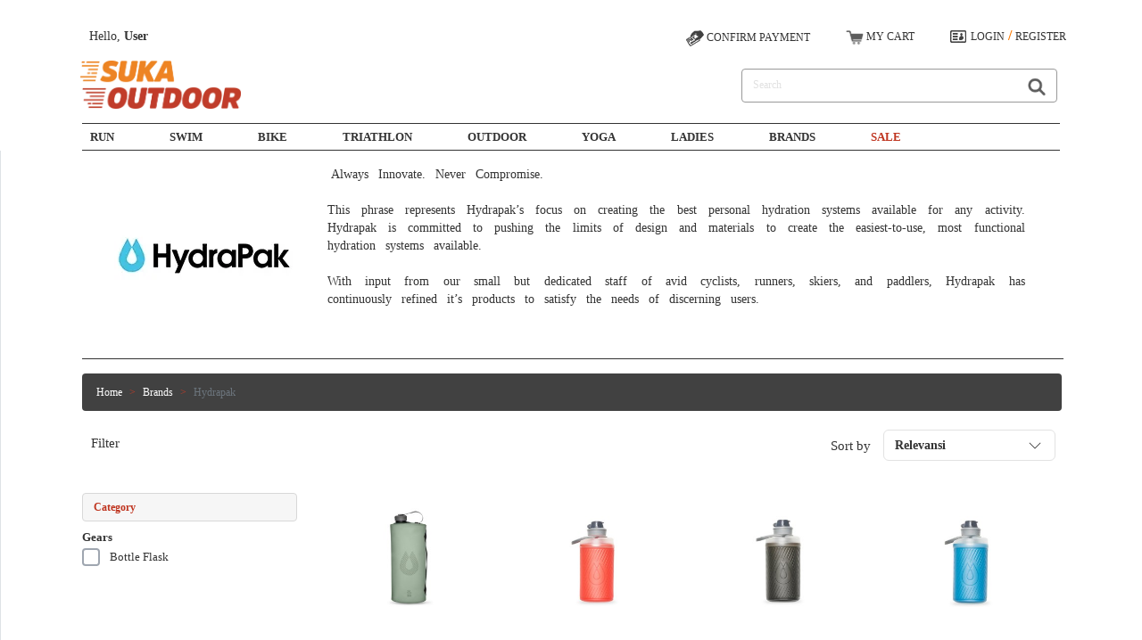

--- FILE ---
content_type: text/html; charset=UTF-8
request_url: https://www.sukaoutdoor.com/brands_detail?brand=hydrapak
body_size: 17285
content:
<!DOCTYPE html>
<html lang="en">
<head>
    <Head>

        <meta charSet="utf-8"/>
        <meta name="viewport" content="width=device-width, initial-scale=1, shrink-to-fit=no"/>
        <!-- CSRF Token -->
        <meta name="csrf-token" content="u2bb6JMNAglkR4bQGtLHw7FqYdOWYmN5lXpK7Ce9">
   
        <meta name="google-site-verification" content="1lIscRXZKh9IrnAm9bgnMTMsRM3O-emXfT7CLvylEro" />
       
        <meta name="keywords" content="">
        <meta name="keywords2" content="">
        <meta http-equiv="X-UA-Compatible" content="IE=8" >
        <meta http-equiv="X-UA-Compatible" content="IE=7" >
        <meta http-equiv="Content-Type" content="text/html; charset=UTF-8" />
        <meta http-equiv="Content-Type" content="text/html; charset=UTF-7" />
        
        <link rel="canonical" href="https://www.sukaoutdoor.com/brands_detail?brand=hydrapak" />

        <meta name=description content="Always Innovate. Never Compromise.

This phrase represents Hydrapak’s focus on creating the best personal hydration systems available for any activity. Hydrapak is committed to pushing the limits of design and materials to create the easiest-to-use, most functional hydration systems available.

With input from our small but dedicated staff of avid cyclists, runners, skiers, and paddlers, Hydrapak has continuously refined it’s products to satisfy the needs of discerning users.

This strategy has positioned Hydrapak as the leading providers of personal hydration systems for not only Hydrapak products, but a growing list of manufacturers that have integrated Hydrapak’s technology into their packs.

Goals: Have Fun and Continue making the best hydration systems.   Sukaoutdoor   | Details from Hydrapak "/>


        <meta name="propeller" content="189fa0178ff3c9c68044f984244a6fe7">
        <meta name="detectify-verification"  content="af3e3b41eeb214b785cf625c786c3a68" />
        <title>   Sukaoutdoor   | Details from Hydrapak </title>

        <link rel="icon" href="https://www.sukaoutdoor.com/img/ico/favicon.png" type="image/x-icon">
        <link rel="stylesheet" href="/CDN_front/css/themify-icons.css"/>
        <link rel="stylesheet" href="/CDN_front/js/owl.carousel.min.css">
        <link rel="stylesheet" href="https://www.sukaoutdoor.com/css/app.css">
        <link rel="stylesheet" href="https://www.sukaoutdoor.com/css/app_suka.css">
        <link rel="stylesheet" href="https://www.sukaoutdoor.com/css/simple-sidebar.css">
        <link rel="stylesheet" href="/CDN_front/css/pace-theme-flash.min.css"  />

        <link rel="stylesheet" href="/CDN_front/css/font-awesome.min.css" >
        
        <link rel="stylesheet" href="/CDN_front/css/css2.css?family=Hind+Madurai:wght@300;400;500;600;700&display=swap">

        <!-- <link    rel="stylesheet"  href="/CDN_front/css/animate.css"    />
        <link rel="stylesheet" href="/CDN_front/css/bootstrap.min.css" > -->
        <link rel="stylesheet" href="/CDN_front/css/animate_bootstrap.css" >
        
        <link rel="stylesheet" href="/zoom/css/image-zoom.css">
	      
        <link rel="stylesheet" type="text/css" href="/zoomHover/zoomOnHover.css"/>
        
        <!-- <script src="/js/vue.min.js"></script> -->
        <style type="text/css">
            @media  all and (min-width: 992px) {
                .navbar{ padding-top: 0; padding-bottom: 0; }
                .navbar .has-megamenu{position:static!important;transition: 0s;}
                .navbar .megamenu{left:0; right:0; width:100%; padding:20px;  }
                .navbar .nav-link{ padding-top:1rem; padding-bottom:1rem;  }
            }

           .has-megamenu:hover .dropdown-menu  {
               transition-delay:7s;
                display: block;
            }
            
            
        
   
        </style>

         
    </Head>
</head>

<body   style="font-family: verdana; " class="app ">
<h1 style="display:none;"> Sukaoutdoor     Sukaoutdoor   | Details from Hydrapak  </h1>
    <div id="app">
  
                <div  class="d-flex" id="wrapper">

             <!-- Sidebar -->
    <div class="bg-white border-right" id="sidebar-wrapper">
        <div class="sidebar-heading"> <img  src="/img/logoSO3.webp" alt="Logo Sukaoutdoor" style="width: 100px;"/></div>
        <div style="font-family: verdana; font-weight: bold;   font-size: 11px;    text-transform: uppercase;  color: #333;" class="list-group list-group-flush">
                      <a style="border-top-width: 0;font-size: 11px; color: #333;" href="/login" class="list-group-item list-group-item-action bg-white">Login/Register</a>              
                    <a style="border-top-width: 0;border-bottom-width: 0; font-size: 11px;" href="/confirmpayment" class="list-group-item list-group-item-action bg-white">Confirm Payment</a>
          <div class="sidemenuMobile">
                
                <ul class="list-group rounded-0">
                  <li style="    color: #333;"  onclick="openCategory(1)" class="list-group-item d-flex justify-content-between align-items-center border-right-0">
                    Run 
                   
                     <i class="ti-angle-right"></i>
                                
                  </li>
                  <li style="    color: #333;" onclick="openCategory(2)" class="list-group-item d-flex justify-content-between align-items-center border-right-0">
                    Swim
           
                    
                    <i class="ti-angle-right"></i>

                  </li>
                  <li style="    color: #333;" onclick="openCategory(3)" class="list-group-item d-flex justify-content-between align-items-center border-right-0">
                    Bike
                 
                    
                      <i class="ti-angle-right"></i>

                  </li>
                  <li style="    color: #333;" onclick="openCategory(4)" class="list-group-item d-flex justify-content-between align-items-center border-right-0">
                    Triathlon
                  
                    
                    <i class="ti-angle-right"></i>


                  </li>
                  <li style="    color: #333;" onclick="openCategory(5)" class="list-group-item d-flex justify-content-between align-items-center border-right-0">
                    Outdoor
      
                    
                    <i class="ti-angle-right"></i>


                  </li>
                  <li style="    color: #333;" onclick="openCategory(6)" class="list-group-item d-flex justify-content-between align-items-center border-right-0">
                    Yoga
     
                    
                    <i class="ti-angle-right"></i>


                  </li>
                  <li style="    color: #333;" onclick="openCategory(7)" class="list-group-item d-flex justify-content-between align-items-center border-right-0">
                    Ladies
         
                    
                    <i class="ti-angle-right"></i>


                  </li>

                  <a href="/brands"> 
                      <li style=" color: #333; border-top-width: 0;" class="list-group-item d-flex justify-content-between align-items-center border-right-0">
                        Brand
        
      

                      </li>
                  </a> 
                  <a href="/sale"> 
                    <li style=" color: #333; border-top-width: 0;" class="list-group-item d-flex justify-content-between align-items-center border-right-0">
                    Sale
             
                  


                    </li>
                  </a> 
                </ul>
          </div>
        </div>
      </div>


      
      <menusubcategory></menusubcategory>
      <menusubcategory2></menusubcategory2>
      <menusubcategory3></menusubcategory3>
      <menusubcategory4></menusubcategory4>
      <menusubcategory5></menusubcategory5>
      <menusubcategory6></menusubcategory6>
      <menusubcategory7></menusubcategory7>
     


      


      <!-- /#sidebar-wrapper -->
      <div data-js="dropdown" data-target="navbarDropdown--cart" id="page-content-wrapper">
      <div  class="container-fluid" style="background-color: white;">

            <div id="navtop-fixed-top" class="navtop fixed-top w-100">
                <nav  class="navbar navbar-expand-lg navbar-light bg-light" style=" border-bottom: 1px solid white;   background-color: white!important; padding-top: 20px;">
                    <div id="Menusukaup" class="container">
                      

                    
                        <div class="collapse navbar-collapse mt-2" id="navbarSupportedContent">
                        
                          
                            <ul  class="navbar-nav mr-auto ">
                                <p  style="font-size: 14px;   margin-left: 15px;    margin-bottom: 0;color:#333;">    Hello, <strong style="    color: #333;">User</strong ></p>
                             
                            </ul>
                        
                            <div class="d-flex">    
                           
                                <div style="position: relative;">
                               
                                    <a  class="navtop__menu navtop__menu--link" :href="'/confirmpayment'" style="display: block;margin-top: 5px;    color: #333; font-weight: normal;    font-size: 12px;">
                                  
                                        <img src="/media/iconnav/icn-payment.webp" alt="Confirm Payment"> CONFIRM PAYMENT
                        
                                     
                         
                                    </a>
                                </div>
                                
                                <div style="position: relative;    margin-left: 20px; margin-right: 10px;">
                   

                                    <div    class="dropdown ">
                                      <a  id="openCart" style="display: block;margin-top: 4px;    color: #333; font-weight: normal;    font-size: 12px;"  class="navtop__menu navtop__menu--link" href="#" role="button" id="dropdownMenuLink"  data-toggle="dropdown" aria-haspopup="true" aria-expanded="false">
                                        
                                        <img style="    width: 20px;" src="/media/iconnav/icn-shoppingCart.webp" alt="My Cart"> MY CART
                                         <navbar-menu></navbar-menu> 
                                      </a>
                                    
                                      <navbar-menu-cart></navbar-menu-cart> 
                               
                                    </div>
                                </div> 

                              
                              
                                <div >
                                                                    <div style="    margin-left: 20px;font-weight: bold;" class="navtop__menu__account navtop__menu__account--button " >
                                    <img src="/media/iconnav/icn-myAccount.webp" alt="My Account"><a style="  margin-left: 5px;  color: #333; font-weight: normal;   font-size: 12px;" href="/login">LOGIN</a>  / <a style="  color: #333; font-weight: normal;   font-size: 12px;" href="/register">REGISTER</a> 
                                  </div>
                                                                      
                                    
                                </div>
                            </div>
                            </div>
                            
                          
                    </div>
                </nav>

                <nav id="headernavSuka"  class="navbar navbar-expand-lg navbar-light bg-light" style="     margin-top: 10px;   background-color: white!important;">
                    <div class="container">
                        
                        <div class="d-flex justify-content-start">
                            <button style="border: none;  background: none;" id="menu-toggle" class="navbar-toggler third-button" type="button" data-toggle="collapse" data-target="#navbarSupportedContent22"
                                aria-controls="navbarSupportedContent22" aria-expanded="false" aria-label="Toggle navigation">
                                    <div style="" class="animated-icon3"><span></span><span></span><span></span></div>
                            </button>

                            <a style="
                            margin-left: 5px;" href="https://www.sukaoutdoor.com">
                                <img id="logosuka" src="/img/logoSO3.webp" alt="Logo Sukaoutdoor" style="width: 180px;margin-top: 4px;"/>
                            </a>
                        </div>

                    <div class="d-flex justify-content-end">
                    
                        <div id="searchMobile" >
                         
                            <a id="searchMobileButtom" style="color: #333;" href="#">
                              <img style=" width: 20px;" src="/media/iconnav/Search-Icon.webp" alt="Search icon">
                            </a>
                            <button id="btnModalcart" style="border: unset;    background-color: transparent;" type="button" class="ml-3 mr-3 navtop__menu--link" data-toggle="modal" data-target="#Modalcartbtn">
                            <img style="    width: 25px;" src="/media/iconnav/icn-shoppingCart.png" alt="My Cart">    <navbar-menu></navbar-menu> 
                            </button>
                        </div>
                    </div>

                        <div class="collapse navbar-collapse" >
                            <ul id="pembataslogo" class="navbar-nav mr-auto">
                               
                            </ul>

                            <ul style="margin-bottom: -6px" class="navtop__menu navtop__menu--link">
                            <form id="searchApp" class="form-inline my-2 my-lg-0 navtop__search navtop__search--wrap ml-4" style="border: 1px solid #999!important;" action="/search" method="GET">
                                <input style="width:300px!important; font-size:12px;" class="form-control mr-sm-2  navtop__search--input" type="search" name="q" placeholder="Search" aria-label="Search" value="" autocomplete="off"/>
                                <button style="color: #000000" class="btn my-2 my-sm-0  navtop__search--button" type="submit">
                                  
                                  <img style="    width: 20px;" src="/media/iconnav/Search-Icon.webp" alt="Search icon">
                                </button>
                                <div class="navtop__search__omnibox">

                                 
                                </div>
                            </form>
                            </ul>
                           
                    
                                <form id="logout-form" action="/logout" method="POST" style="display: none;">
                                    <input type="hidden" name="_token" value="u2bb6JMNAglkR4bQGtLHw7FqYdOWYmN5lXpK7Ce9">                                </form>

                        </div>
                    </div>
                </nav>

                <navbar-menu-cart-mobile></navbar-menu-cart-mobile> 
 
                <nav id="Menusuka" style="   border-top: 0.5px solid #333; border-bottom: 0.5px solid #333; width: 1096px;  /*margin-top: 11px;*/" class="container mt-3 navbar navbar-expand-lg navbar-light ">

                 
                    <button class="navbar-toggler" type="button" data-toggle="collapse" data-target="#main_nav" aria-expanded="false" aria-label="Toggle navigation">
                      <span class="navbar-toggler-icon"></span>
                    </button>
                    <div style="    margin-left: -12px;" class="collapse navbar-collapse" id="main_nav">
                  
                  <ul class=" navbar-nav">

                      <li id="menuRunLi" class="nav-item dropdown has-megamenu" style="position: static!important;transition-delay: 2s;">
                          <a id="menuRun" style="    font-family: 'verdana'; font-weight: bold; font-size: 13px;   text-transform: uppercase;   color: #333; padding: 5px;     margin-right: 4em;" class="nav-link  menu_hover sukaHover " href="/menus?group_activities=run" > Run  </a>
                          <div id="showMenuRun" class="dropdown-menu megamenu" style="overflow-y: scroll;   height: 605px; width: 100%;cursor :context-menu;left: 0!important; right: 0!important; padding: 24px;"  role="menu">
                                      
                                

                                                                        <div  >

                                            <a  href="/menus?group_activities=run&category=apparel&lfrom=12&lto=1">
                                              <h6 style="font-family: verdana; font-weight: bold; font-size: 13px; text-transform: uppercase; color: rgb(191, 53, 32) !important;" class="title ">
                                                                          Apparel
                                              </h6>
                                            </a >
                                          <div class="row mb-3 ml-3 pt-2">

                                                                                                                                                <div  class="col-md-3 mb-3">  
                                                        
                                                            <a  href="/menus?group_activities=run&category=apparel&subcategory=base-layer&lfrom=12&lto=1" style="font-family: verdana; font-weight: bold; font-size: 12px; color: #333;"  class="sukaHover" >
                                                                Base Layer
                                                            </a>
                                                      
                                                    </div>
                                                                                              
                                                                                                                                                <div  class="col-md-3 mb-3">  
                                                        
                                                            <a  href="/menus?group_activities=run&category=apparel&subcategory=compression-short&lfrom=12&lto=1" style="font-family: verdana; font-weight: bold; font-size: 12px; color: #333;"  class="sukaHover" >
                                                                Compression Short
                                                            </a>
                                                      
                                                    </div>
                                                                                              
                                                                                                                                                <div  class="col-md-3 mb-3">  
                                                        
                                                            <a  href="/menus?group_activities=run&category=apparel&subcategory=compression-tights&lfrom=12&lto=1" style="font-family: verdana; font-weight: bold; font-size: 12px; color: #333;"  class="sukaHover" >
                                                                Compression Tights
                                                            </a>
                                                      
                                                    </div>
                                                                                              
                                                                                                                                                <div  class="col-md-3 mb-3">  
                                                        
                                                            <a  href="/menus?group_activities=run&category=apparel&subcategory=jacket-vest&lfrom=12&lto=1" style="font-family: verdana; font-weight: bold; font-size: 12px; color: #333;"  class="sukaHover" >
                                                                Jacket &amp; Vest
                                                            </a>
                                                      
                                                    </div>
                                                                                              
                                                                                                                                                <div  class="col-md-3 mb-3">  
                                                        
                                                            <a  href="/menus?group_activities=run&category=apparel&subcategory=long-pants&lfrom=12&lto=1" style="font-family: verdana; font-weight: bold; font-size: 12px; color: #333;"  class="sukaHover" >
                                                                Long Pants
                                                            </a>
                                                      
                                                    </div>
                                                                                              
                                                                                                                                                <div  class="col-md-3 mb-3">  
                                                        
                                                            <a  href="/menus?group_activities=run&category=apparel&subcategory=long-sleeve-shirt&lfrom=12&lto=1" style="font-family: verdana; font-weight: bold; font-size: 12px; color: #333;"  class="sukaHover" >
                                                                Long Sleeve Shirt
                                                            </a>
                                                      
                                                    </div>
                                                                                              
                                                                                                                                                <div  class="col-md-3 mb-3">  
                                                        
                                                            <a  href="/menus?group_activities=run&category=apparel&subcategory=short-sleeve-jersey&lfrom=12&lto=1" style="font-family: verdana; font-weight: bold; font-size: 12px; color: #333;"  class="sukaHover" >
                                                                Short Sleeve Jersey
                                                            </a>
                                                      
                                                    </div>
                                                                                              
                                                                                                                                                <div  class="col-md-3 mb-3">  
                                                        
                                                            <a  href="/menus?group_activities=run&category=apparel&subcategory=short-sleeve-shirt&lfrom=12&lto=1" style="font-family: verdana; font-weight: bold; font-size: 12px; color: #333;"  class="sukaHover" >
                                                                Short Sleeve Shirt
                                                            </a>
                                                      
                                                    </div>
                                                                                              
                                                                                                                                                <div  class="col-md-3 mb-3">  
                                                        
                                                            <a  href="/menus?group_activities=run&category=apparel&subcategory=shorts-knickers&lfrom=12&lto=1" style="font-family: verdana; font-weight: bold; font-size: 12px; color: #333;"  class="sukaHover" >
                                                                Shorts &amp; Knickers
                                                            </a>
                                                      
                                                    </div>
                                                                                              
                                                                                                                                                <div  class="col-md-3 mb-3">  
                                                        
                                                            <a  href="/menus?group_activities=run&category=apparel&subcategory=singlet-sleeveless-shirt&lfrom=12&lto=1" style="font-family: verdana; font-weight: bold; font-size: 12px; color: #333;"  class="sukaHover" >
                                                                Singlet &amp; Sleeveless Shirt
                                                            </a>
                                                      
                                                    </div>
                                                                                              
                                                                                                                                                <div  class="col-md-3 mb-3">  
                                                        
                                                            <a  href="/menus?group_activities=run&category=apparel&subcategory=tri-tops-shorts&lfrom=12&lto=1" style="font-family: verdana; font-weight: bold; font-size: 12px; color: #333;"  class="sukaHover" >
                                                                Tri Tops &amp; Shorts
                                                            </a>
                                                      
                                                    </div>
                                                                                              
                                                                                      </div>
                                      </div>
                                                                        <div  >

                                            <a  href="/menus?group_activities=run&category=gears&lfrom=12&lto=1">
                                              <h6 style="font-family: verdana; font-weight: bold; font-size: 13px; text-transform: uppercase; color: rgb(191, 53, 32) !important;" class="title ">
                                                                          Gears
                                              </h6>
                                            </a >
                                          <div class="row mb-3 ml-3 pt-2">

                                                                                                                                          
                                                                                                                                          
                                                                                                                                          
                                                                                                                                          
                                                                                                                                          
                                                                                                                                          
                                                                                                                                          
                                                                                                                                          
                                                                                                                                          
                                                                                                                                          
                                                                                                                                          
                                                                                                                                                <div  class="col-md-3 mb-3">  
                                                        
                                                            <a  href="/menus?group_activities=run&category=gears&subcategory=arm-sleeves&lfrom=12&lto=1" style="font-family: verdana; font-weight: bold; font-size: 12px; color: #333;"  class="sukaHover" >
                                                                Arm Sleeves
                                                            </a>
                                                      
                                                    </div>
                                                                                              
                                                                                                                                                <div  class="col-md-3 mb-3">  
                                                        
                                                            <a  href="/menus?group_activities=run&category=gears&subcategory=armband&lfrom=12&lto=1" style="font-family: verdana; font-weight: bold; font-size: 12px; color: #333;"  class="sukaHover" >
                                                                Armband
                                                            </a>
                                                      
                                                    </div>
                                                                                              
                                                                                                                                                <div  class="col-md-3 mb-3">  
                                                        
                                                            <a  href="/menus?group_activities=run&category=gears&subcategory=bag-transition-bag&lfrom=12&lto=1" style="font-family: verdana; font-weight: bold; font-size: 12px; color: #333;"  class="sukaHover" >
                                                                Bag &amp; Transition Bag
                                                            </a>
                                                      
                                                    </div>
                                                                                              
                                                                                                                                                <div  class="col-md-3 mb-3">  
                                                        
                                                            <a  href="/menus?group_activities=run&category=gears&subcategory=bottle-flask&lfrom=12&lto=1" style="font-family: verdana; font-weight: bold; font-size: 12px; color: #333;"  class="sukaHover" >
                                                                Bottle &amp; Flask
                                                            </a>
                                                      
                                                    </div>
                                                                                              
                                                                                                                                                <div  class="col-md-3 mb-3">  
                                                        
                                                            <a  href="/menus?group_activities=run&category=gears&subcategory=compression-sleeves&lfrom=12&lto=1" style="font-family: verdana; font-weight: bold; font-size: 12px; color: #333;"  class="sukaHover" >
                                                                Compression Sleeves
                                                            </a>
                                                      
                                                    </div>
                                                                                              
                                                                                                                                                <div  class="col-md-3 mb-3">  
                                                        
                                                            <a  href="/menus?group_activities=run&category=gears&subcategory=gloves&lfrom=12&lto=1" style="font-family: verdana; font-weight: bold; font-size: 12px; color: #333;"  class="sukaHover" >
                                                                Gloves
                                                            </a>
                                                      
                                                    </div>
                                                                                              
                                                                                                                                                <div  class="col-md-3 mb-3">  
                                                        
                                                            <a  href="/menus?group_activities=run&category=gears&subcategory=hats-visors&lfrom=12&lto=1" style="font-family: verdana; font-weight: bold; font-size: 12px; color: #333;"  class="sukaHover" >
                                                                Hats &amp; Visors
                                                            </a>
                                                      
                                                    </div>
                                                                                              
                                                                                                                                                <div  class="col-md-3 mb-3">  
                                                        
                                                            <a  href="/menus?group_activities=run&category=gears&subcategory=headband-bandana&lfrom=12&lto=1" style="font-family: verdana; font-weight: bold; font-size: 12px; color: #333;"  class="sukaHover" >
                                                                Headband &amp; Bandana
                                                            </a>
                                                      
                                                    </div>
                                                                                              
                                                                                                                                                <div  class="col-md-3 mb-3">  
                                                        
                                                            <a  href="/menus?group_activities=run&category=gears&subcategory=hydration-handheld&lfrom=12&lto=1" style="font-family: verdana; font-weight: bold; font-size: 12px; color: #333;"  class="sukaHover" >
                                                                Hydration Handheld
                                                            </a>
                                                      
                                                    </div>
                                                                                              
                                                                                                                                                <div  class="col-md-3 mb-3">  
                                                        
                                                            <a  href="/menus?group_activities=run&category=gears&subcategory=hydration-vest-bladder&lfrom=12&lto=1" style="font-family: verdana; font-weight: bold; font-size: 12px; color: #333;"  class="sukaHover" >
                                                                Hydration Vest &amp; Bladder
                                                            </a>
                                                      
                                                    </div>
                                                                                              
                                                                                                                                                <div  class="col-md-3 mb-3">  
                                                        
                                                            <a  href="/menus?group_activities=run&category=gears&subcategory=hydration-waist-belt&lfrom=12&lto=1" style="font-family: verdana; font-weight: bold; font-size: 12px; color: #333;"  class="sukaHover" >
                                                                Hydration Waist Belt
                                                            </a>
                                                      
                                                    </div>
                                                                                              
                                                                                                                                                <div  class="col-md-3 mb-3">  
                                                        
                                                            <a  href="/menus?group_activities=run&category=gears&subcategory=injury-prevention&lfrom=12&lto=1" style="font-family: verdana; font-weight: bold; font-size: 12px; color: #333;"  class="sukaHover" >
                                                                Injury Prevention
                                                            </a>
                                                      
                                                    </div>
                                                                                              
                                                                                                                                                <div  class="col-md-3 mb-3">  
                                                        
                                                            <a  href="/menus?group_activities=run&category=gears&subcategory=light-reflective&lfrom=12&lto=1" style="font-family: verdana; font-weight: bold; font-size: 12px; color: #333;"  class="sukaHover" >
                                                                Light &amp; Reflective
                                                            </a>
                                                      
                                                    </div>
                                                                                              
                                                                                                                                                <div  class="col-md-3 mb-3">  
                                                        
                                                            <a  href="/menus?group_activities=run&category=gears&subcategory=pollution-mask&lfrom=12&lto=1" style="font-family: verdana; font-weight: bold; font-size: 12px; color: #333;"  class="sukaHover" >
                                                                Pollution Mask
                                                            </a>
                                                      
                                                    </div>
                                                                                              
                                                                                                                                                <div  class="col-md-3 mb-3">  
                                                        
                                                            <a  href="/menus?group_activities=run&category=gears&subcategory=shoe-laces&lfrom=12&lto=1" style="font-family: verdana; font-weight: bold; font-size: 12px; color: #333;"  class="sukaHover" >
                                                                Shoe Laces
                                                            </a>
                                                      
                                                    </div>
                                                                                              
                                                                                                                                                <div  class="col-md-3 mb-3">  
                                                        
                                                            <a  href="/menus?group_activities=run&category=gears&subcategory=socks&lfrom=12&lto=1" style="font-family: verdana; font-weight: bold; font-size: 12px; color: #333;"  class="sukaHover" >
                                                                Socks
                                                            </a>
                                                      
                                                    </div>
                                                                                              
                                                                                                                                                <div  class="col-md-3 mb-3">  
                                                        
                                                            <a  href="/menus?group_activities=run&category=gears&subcategory=sunglasses&lfrom=12&lto=1" style="font-family: verdana; font-weight: bold; font-size: 12px; color: #333;"  class="sukaHover" >
                                                                Sunglasses
                                                            </a>
                                                      
                                                    </div>
                                                                                              
                                                                                                                                                <div  class="col-md-3 mb-3">  
                                                        
                                                            <a  href="/menus?group_activities=run&category=gears&subcategory=trail-running-poles&lfrom=12&lto=1" style="font-family: verdana; font-weight: bold; font-size: 12px; color: #333;"  class="sukaHover" >
                                                                Trail Running Poles
                                                            </a>
                                                      
                                                    </div>
                                                                                              
                                                                                                                                                <div  class="col-md-3 mb-3">  
                                                        
                                                            <a  href="/menus?group_activities=run&category=gears&subcategory=training-kit&lfrom=12&lto=1" style="font-family: verdana; font-weight: bold; font-size: 12px; color: #333;"  class="sukaHover" >
                                                                Training Kit
                                                            </a>
                                                      
                                                    </div>
                                                                                              
                                                                                                                                                <div  class="col-md-3 mb-3">  
                                                        
                                                            <a  href="/menus?group_activities=run&category=gears&subcategory=waist-pack&lfrom=12&lto=1" style="font-family: verdana; font-weight: bold; font-size: 12px; color: #333;"  class="sukaHover" >
                                                                Waist Pack
                                                            </a>
                                                      
                                                    </div>
                                                                                              
                                                                                                                                                <div  class="col-md-3 mb-3">  
                                                        
                                                            <a  href="/menus?group_activities=run&category=gears&subcategory=water-proof-storage&lfrom=12&lto=1" style="font-family: verdana; font-weight: bold; font-size: 12px; color: #333;"  class="sukaHover" >
                                                                Water Proof Storage
                                                            </a>
                                                      
                                                    </div>
                                                                                              
                                                                                      </div>
                                      </div>
                                                                        <div  >

                                            <a  href="/menus?group_activities=run&category=footwear&lfrom=12&lto=1">
                                              <h6 style="font-family: verdana; font-weight: bold; font-size: 13px; text-transform: uppercase; color: rgb(191, 53, 32) !important;" class="title ">
                                                                          Footwear
                                              </h6>
                                            </a >
                                          <div class="row mb-3 ml-3 pt-2">

                                                                                                                                          
                                                                                                                                          
                                                                                                                                          
                                                                                                                                          
                                                                                                                                          
                                                                                                                                          
                                                                                                                                          
                                                                                                                                          
                                                                                                                                          
                                                                                                                                          
                                                                                                                                          
                                                                                                                                          
                                                                                                                                          
                                                                                                                                          
                                                                                                                                          
                                                                                                                                          
                                                                                                                                          
                                                                                                                                          
                                                                                                                                          
                                                                                                                                          
                                                                                                                                          
                                                                                                                                          
                                                                                                                                          
                                                                                                                                          
                                                                                                                                          
                                                                                                                                          
                                                                                                                                          
                                                                                                                                          
                                                                                                                                          
                                                                                                                                          
                                                                                                                                          
                                                                                                                                          
                                                                                                                                                <div  class="col-md-3 mb-3">  
                                                        
                                                            <a  href="/menus?group_activities=run&category=footwear&subcategory=hiking-shoes&lfrom=12&lto=1" style="font-family: verdana; font-weight: bold; font-size: 12px; color: #333;"  class="sukaHover" >
                                                                Hiking Shoes
                                                            </a>
                                                      
                                                    </div>
                                                                                              
                                                                                                                                                <div  class="col-md-3 mb-3">  
                                                        
                                                            <a  href="/menus?group_activities=run&category=footwear&subcategory=maximum-cushioning-shoes&lfrom=12&lto=1" style="font-family: verdana; font-weight: bold; font-size: 12px; color: #333;"  class="sukaHover" >
                                                                Maximum Cushioning Shoes
                                                            </a>
                                                      
                                                    </div>
                                                                                              
                                                                                                                                                <div  class="col-md-3 mb-3">  
                                                        
                                                            <a  href="/menus?group_activities=run&category=footwear&subcategory=neutral-cushioned-shoes&lfrom=12&lto=1" style="font-family: verdana; font-weight: bold; font-size: 12px; color: #333;"  class="sukaHover" >
                                                                Neutral Cushioned Shoes
                                                            </a>
                                                      
                                                    </div>
                                                                                              
                                                                                                                                                <div  class="col-md-3 mb-3">  
                                                        
                                                            <a  href="/menus?group_activities=run&category=footwear&subcategory=neutral-lightweight-shoes&lfrom=12&lto=1" style="font-family: verdana; font-weight: bold; font-size: 12px; color: #333;"  class="sukaHover" >
                                                                Neutral Lightweight Shoes
                                                            </a>
                                                      
                                                    </div>
                                                                                              
                                                                                                                                                <div  class="col-md-3 mb-3">  
                                                        
                                                            <a  href="/menus?group_activities=run&category=footwear&subcategory=neutral-performance-shoes&lfrom=12&lto=1" style="font-family: verdana; font-weight: bold; font-size: 12px; color: #333;"  class="sukaHover" >
                                                                Neutral Performance Shoes
                                                            </a>
                                                      
                                                    </div>
                                                                                              
                                                                                                                                                <div  class="col-md-3 mb-3">  
                                                        
                                                            <a  href="/menus?group_activities=run&category=footwear&subcategory=stability-performance-shoes&lfrom=12&lto=1" style="font-family: verdana; font-weight: bold; font-size: 12px; color: #333;"  class="sukaHover" >
                                                                Stability Performance Shoes
                                                            </a>
                                                      
                                                    </div>
                                                                                              
                                                                                                                                                <div  class="col-md-3 mb-3">  
                                                        
                                                            <a  href="/menus?group_activities=run&category=footwear&subcategory=technical-trail-running-shoes&lfrom=12&lto=1" style="font-family: verdana; font-weight: bold; font-size: 12px; color: #333;"  class="sukaHover" >
                                                                Technical Trail Running Shoes
                                                            </a>
                                                      
                                                    </div>
                                                                                              
                                                                                                                                                <div  class="col-md-3 mb-3">  
                                                        
                                                            <a  href="/menus?group_activities=run&category=footwear&subcategory=trail-running-shoes&lfrom=12&lto=1" style="font-family: verdana; font-weight: bold; font-size: 12px; color: #333;"  class="sukaHover" >
                                                                Trail Running Shoes
                                                            </a>
                                                      
                                                    </div>
                                                                                              
                                                                                      </div>
                                      </div>
                                                                        <div  >

                                            <a  href="/menus?group_activities=run&category=fuel&lfrom=12&lto=1">
                                              <h6 style="font-family: verdana; font-weight: bold; font-size: 13px; text-transform: uppercase; color: rgb(191, 53, 32) !important;" class="title ">
                                                                          Fuel
                                              </h6>
                                            </a >
                                          <div class="row mb-3 ml-3 pt-2">

                                                                                                                                          
                                                                                                                                          
                                                                                                                                          
                                                                                                                                          
                                                                                                                                          
                                                                                                                                          
                                                                                                                                          
                                                                                                                                          
                                                                                                                                          
                                                                                                                                          
                                                                                                                                          
                                                                                                                                          
                                                                                                                                          
                                                                                                                                          
                                                                                                                                          
                                                                                                                                          
                                                                                                                                          
                                                                                                                                          
                                                                                                                                          
                                                                                                                                          
                                                                                                                                          
                                                                                                                                          
                                                                                                                                          
                                                                                                                                          
                                                                                                                                          
                                                                                                                                          
                                                                                                                                          
                                                                                                                                          
                                                                                                                                          
                                                                                                                                          
                                                                                                                                          
                                                                                                                                          
                                                                                                                                          
                                                                                                                                          
                                                                                                                                          
                                                                                                                                          
                                                                                                                                          
                                                                                                                                          
                                                                                                                                          
                                                                                                                                          
                                                                                                                                                <div  class="col-md-3 mb-3">  
                                                        
                                                            <a  href="/menus?group_activities=run&category=fuel&subcategory=electrolytes&lfrom=12&lto=1" style="font-family: verdana; font-weight: bold; font-size: 12px; color: #333;"  class="sukaHover" >
                                                                Electrolytes
                                                            </a>
                                                      
                                                    </div>
                                                                                              
                                                                                      </div>
                                      </div>
                                                                        <div  >

                                            <a  href="/menus?group_activities=run&category=bookstores&lfrom=12&lto=1">
                                              <h6 style="font-family: verdana; font-weight: bold; font-size: 13px; text-transform: uppercase; color: rgb(191, 53, 32) !important;" class="title ">
                                                                          Bookstores
                                              </h6>
                                            </a >
                                          <div class="row mb-3 ml-3 pt-2">

                                                                                                                                          
                                                                                                                                          
                                                                                                                                          
                                                                                                                                          
                                                                                                                                          
                                                                                                                                          
                                                                                                                                          
                                                                                                                                          
                                                                                                                                          
                                                                                                                                          
                                                                                                                                          
                                                                                                                                          
                                                                                                                                          
                                                                                                                                          
                                                                                                                                          
                                                                                                                                          
                                                                                                                                          
                                                                                                                                          
                                                                                                                                          
                                                                                                                                          
                                                                                                                                          
                                                                                                                                          
                                                                                                                                          
                                                                                                                                          
                                                                                                                                          
                                                                                                                                          
                                                                                                                                          
                                                                                                                                          
                                                                                                                                          
                                                                                                                                          
                                                                                                                                          
                                                                                                                                          
                                                                                                                                          
                                                                                                                                          
                                                                                                                                          
                                                                                                                                          
                                                                                                                                          
                                                                                                                                          
                                                                                                                                          
                                                                                                                                          
                                                                                                                                          
                                                                                                                                                <div  class="col-md-3 mb-3">  
                                                        
                                                            <a  href="/menus?group_activities=run&category=bookstores&subcategory=books&lfrom=12&lto=1" style="font-family: verdana; font-weight: bold; font-size: 12px; color: #333;"  class="sukaHover" >
                                                                Books
                                                            </a>
                                                      
                                                    </div>
                                                                                              
                                                                                      </div>
                                      </div>
                                                                
                                  
                                      
                          </div>
                      </li>
                      <li id="menuSwimLi" class="nav-item dropdown has-megamenu" style="position: static!important;">
                        <a id="menuSwim" style="    font-family: 'verdana'; font-weight: bold; font-size: 13px;   text-transform: uppercase;   color: #333; padding: 5px;     margin-right: 4em;" class="nav-link sukaHover" href="/menus?group_activities=swim" > SWIM  </a>
                        <div id="showMenuSwim" class="dropdown-menu megamenu" style="overflow-y: scroll;  height: 605px; width: 100%;  left: 0!important; right: 0!important; padding: 24px;"  role="menu">
                            
                            

                                                                <div  >

                                        <a  href="/menus?group_activities=swim&category=gears&lfrom=12&lto=1">
                                          <h6 style="font-family: verdana; font-weight: bold; font-size: 13px; text-transform: uppercase; color: rgb(191, 53, 32) !important;" class="title ">
                                                                      Gears
                                          </h6>
                                        </a >
                                      <div class="row mb-3  ml-3 pt-2">

                                                                                                                                    <div  class="col-md-3 mb-3">  
                                                    
                                                        <a  href="/menus?group_activities=swim&category=gears&subcategory=bag-backpack&lfrom=12&lto=1" style="font-family: verdana; font-weight: bold; font-size: 12px; color: #333;"  class="sukaHover" >
                                                            Bag &amp; Backpack
                                                        </a>
                                                  
                                                </div>
                                                                                      
                                                                                                                                    <div  class="col-md-3 mb-3">  
                                                    
                                                        <a  href="/menus?group_activities=swim&category=gears&subcategory=bottle-flask&lfrom=12&lto=1" style="font-family: verdana; font-weight: bold; font-size: 12px; color: #333;"  class="sukaHover" >
                                                            Bottle &amp; Flask
                                                        </a>
                                                  
                                                </div>
                                                                                      
                                                                                                                                    <div  class="col-md-3 mb-3">  
                                                    
                                                        <a  href="/menus?group_activities=swim&category=gears&subcategory=compression-sleeves&lfrom=12&lto=1" style="font-family: verdana; font-weight: bold; font-size: 12px; color: #333;"  class="sukaHover" >
                                                            Compression Sleeves
                                                        </a>
                                                  
                                                </div>
                                                                                      
                                                                                                                                    <div  class="col-md-3 mb-3">  
                                                    
                                                        <a  href="/menus?group_activities=swim&category=gears&subcategory=injury-prevention&lfrom=12&lto=1" style="font-family: verdana; font-weight: bold; font-size: 12px; color: #333;"  class="sukaHover" >
                                                            Injury Prevention
                                                        </a>
                                                  
                                                </div>
                                                                                      
                                                                                                                                    <div  class="col-md-3 mb-3">  
                                                    
                                                        <a  href="/menus?group_activities=swim&category=gears&subcategory=socks&lfrom=12&lto=1" style="font-family: verdana; font-weight: bold; font-size: 12px; color: #333;"  class="sukaHover" >
                                                            Socks
                                                        </a>
                                                  
                                                </div>
                                                                                      
                                                                              </div>
                                  </div>
                                                                <div  >

                                        <a  href="/menus?group_activities=swim&category=fuel&lfrom=12&lto=1">
                                          <h6 style="font-family: verdana; font-weight: bold; font-size: 13px; text-transform: uppercase; color: rgb(191, 53, 32) !important;" class="title ">
                                                                      Fuel
                                          </h6>
                                        </a >
                                      <div class="row mb-3  ml-3 pt-2">

                                                                                                                              
                                                                                                                              
                                                                                                                              
                                                                                                                              
                                                                                                                              
                                                                                                                                    <div  class="col-md-3 mb-3">  
                                                    
                                                        <a  href="/menus?group_activities=swim&category=fuel&subcategory=gel&lfrom=12&lto=1" style="font-family: verdana; font-weight: bold; font-size: 12px; color: #333;"  class="sukaHover" >
                                                            Gel
                                                        </a>
                                                  
                                                </div>
                                                                                      
                                                                              </div>
                                  </div>
                                                      </div>
                    </li>
                    <li id="menuCycleLi" class="nav-item dropdown has-megamenu" style="position: static!important;">
                        <a id="menuCycle" style="    font-family: 'verdana'; font-weight: bold; font-size: 13px;   text-transform: uppercase;   color: #333; padding: 5px;     margin-right: 4em;" class="nav-link sukaHover" href="/menus?group_activities=bike" > Bike  </a>
                        <div id="showMenuCycle" class="dropdown-menu megamenu" style="overflow-y: scroll;   height: 605px; width: 100%;  left: 0!important; right: 0!important; padding: 24px;"  role="menu">
                            
                            

                                                                <div  >

                                        <a  href="/menus?group_activities=bike&category=apparel&lfrom=12&lto=1">
                                          <h6 style="font-family: verdana; font-weight: bold; font-size: 13px; text-transform: uppercase; color: rgb(191, 53, 32) !important;" class="title ">
                                                                      Apparel
                                          </h6>
                                        </a >
                                      <div class="row mb-3  ml-3 pt-2">

                                                                                                                                    <div  class="col-md-3 mb-3">  
                                                    
                                                        <a  href="/menus?group_activities=bike&category=apparel&subcategory=base-layer&lfrom=12&lto=1" style="font-family: verdana; font-weight: bold; font-size: 12px; color: #333;"  class="sukaHover" >
                                                            Base Layer
                                                        </a>
                                                  
                                                </div>
                                                                                      
                                                                                                                                    <div  class="col-md-3 mb-3">  
                                                    
                                                        <a  href="/menus?group_activities=bike&category=apparel&subcategory=jacket-vest&lfrom=12&lto=1" style="font-family: verdana; font-weight: bold; font-size: 12px; color: #333;"  class="sukaHover" >
                                                            Jacket &amp; Vest
                                                        </a>
                                                  
                                                </div>
                                                                                      
                                                                                                                                    <div  class="col-md-3 mb-3">  
                                                    
                                                        <a  href="/menus?group_activities=bike&category=apparel&subcategory=short-sleeve-jersey&lfrom=12&lto=1" style="font-family: verdana; font-weight: bold; font-size: 12px; color: #333;"  class="sukaHover" >
                                                            Short Sleeve Jersey
                                                        </a>
                                                  
                                                </div>
                                                                                      
                                                                              </div>
                                  </div>
                                                                <div  >

                                        <a  href="/menus?group_activities=bike&category=gears&lfrom=12&lto=1">
                                          <h6 style="font-family: verdana; font-weight: bold; font-size: 13px; text-transform: uppercase; color: rgb(191, 53, 32) !important;" class="title ">
                                                                      Gears
                                          </h6>
                                        </a >
                                      <div class="row mb-3  ml-3 pt-2">

                                                                                                                              
                                                                                                                              
                                                                                                                              
                                                                                                                                    <div  class="col-md-3 mb-3">  
                                                    
                                                        <a  href="/menus?group_activities=bike&category=gears&subcategory=aero-frame-hydration&lfrom=12&lto=1" style="font-family: verdana; font-weight: bold; font-size: 12px; color: #333;"  class="sukaHover" >
                                                            Aero Frame Hydration
                                                        </a>
                                                  
                                                </div>
                                                                                      
                                                                                                                                    <div  class="col-md-3 mb-3">  
                                                    
                                                        <a  href="/menus?group_activities=bike&category=gears&subcategory=aero-front-hydration&lfrom=12&lto=1" style="font-family: verdana; font-weight: bold; font-size: 12px; color: #333;"  class="sukaHover" >
                                                            Aero Front Hydration
                                                        </a>
                                                  
                                                </div>
                                                                                      
                                                                                                                                    <div  class="col-md-3 mb-3">  
                                                    
                                                        <a  href="/menus?group_activities=bike&category=gears&subcategory=aero-rear-carrier&lfrom=12&lto=1" style="font-family: verdana; font-weight: bold; font-size: 12px; color: #333;"  class="sukaHover" >
                                                            Aero Rear Carrier
                                                        </a>
                                                  
                                                </div>
                                                                                      
                                                                                                                                    <div  class="col-md-3 mb-3">  
                                                    
                                                        <a  href="/menus?group_activities=bike&category=gears&subcategory=arm-sleeves&lfrom=12&lto=1" style="font-family: verdana; font-weight: bold; font-size: 12px; color: #333;"  class="sukaHover" >
                                                            Arm Sleeves
                                                        </a>
                                                  
                                                </div>
                                                                                      
                                                                                                                                    <div  class="col-md-3 mb-3">  
                                                    
                                                        <a  href="/menus?group_activities=bike&category=gears&subcategory=bottle-flask&lfrom=12&lto=1" style="font-family: verdana; font-weight: bold; font-size: 12px; color: #333;"  class="sukaHover" >
                                                            Bottle &amp; Flask
                                                        </a>
                                                  
                                                </div>
                                                                                      
                                                                                                                                    <div  class="col-md-3 mb-3">  
                                                    
                                                        <a  href="/menus?group_activities=bike&category=gears&subcategory=compression-sleeves&lfrom=12&lto=1" style="font-family: verdana; font-weight: bold; font-size: 12px; color: #333;"  class="sukaHover" >
                                                            Compression Sleeves
                                                        </a>
                                                  
                                                </div>
                                                                                      
                                                                                                                                    <div  class="col-md-3 mb-3">  
                                                    
                                                        <a  href="/menus?group_activities=bike&category=gears&subcategory=headband-bandana&lfrom=12&lto=1" style="font-family: verdana; font-weight: bold; font-size: 12px; color: #333;"  class="sukaHover" >
                                                            Headband &amp; Bandana
                                                        </a>
                                                  
                                                </div>
                                                                                      
                                                                                                                                    <div  class="col-md-3 mb-3">  
                                                    
                                                        <a  href="/menus?group_activities=bike&category=gears&subcategory=hydration-vest-bladder&lfrom=12&lto=1" style="font-family: verdana; font-weight: bold; font-size: 12px; color: #333;"  class="sukaHover" >
                                                            Hydration Vest &amp; Bladder
                                                        </a>
                                                  
                                                </div>
                                                                                      
                                                                                                                                    <div  class="col-md-3 mb-3">  
                                                    
                                                        <a  href="/menus?group_activities=bike&category=gears&subcategory=injury-prevention&lfrom=12&lto=1" style="font-family: verdana; font-weight: bold; font-size: 12px; color: #333;"  class="sukaHover" >
                                                            Injury Prevention
                                                        </a>
                                                  
                                                </div>
                                                                                      
                                                                                                                                    <div  class="col-md-3 mb-3">  
                                                    
                                                        <a  href="/menus?group_activities=bike&category=gears&subcategory=pollution-mask&lfrom=12&lto=1" style="font-family: verdana; font-weight: bold; font-size: 12px; color: #333;"  class="sukaHover" >
                                                            Pollution Mask
                                                        </a>
                                                  
                                                </div>
                                                                                      
                                                                                                                                    <div  class="col-md-3 mb-3">  
                                                    
                                                        <a  href="/menus?group_activities=bike&category=gears&subcategory=socks&lfrom=12&lto=1" style="font-family: verdana; font-weight: bold; font-size: 12px; color: #333;"  class="sukaHover" >
                                                            Socks
                                                        </a>
                                                  
                                                </div>
                                                                                      
                                                                                                                                    <div  class="col-md-3 mb-3">  
                                                    
                                                        <a  href="/menus?group_activities=bike&category=gears&subcategory=sunglasses&lfrom=12&lto=1" style="font-family: verdana; font-weight: bold; font-size: 12px; color: #333;"  class="sukaHover" >
                                                            Sunglasses
                                                        </a>
                                                  
                                                </div>
                                                                                      
                                                                                                                                    <div  class="col-md-3 mb-3">  
                                                    
                                                        <a  href="/menus?group_activities=bike&category=gears&subcategory=training-kit&lfrom=12&lto=1" style="font-family: verdana; font-weight: bold; font-size: 12px; color: #333;"  class="sukaHover" >
                                                            Training Kit
                                                        </a>
                                                  
                                                </div>
                                                                                      
                                                                                                                                    <div  class="col-md-3 mb-3">  
                                                    
                                                        <a  href="/menus?group_activities=bike&category=gears&subcategory=waist-pack&lfrom=12&lto=1" style="font-family: verdana; font-weight: bold; font-size: 12px; color: #333;"  class="sukaHover" >
                                                            Waist Pack
                                                        </a>
                                                  
                                                </div>
                                                                                      
                                                                                                                                    <div  class="col-md-3 mb-3">  
                                                    
                                                        <a  href="/menus?group_activities=bike&category=gears&subcategory=water-proof-storage&lfrom=12&lto=1" style="font-family: verdana; font-weight: bold; font-size: 12px; color: #333;"  class="sukaHover" >
                                                            Water Proof Storage
                                                        </a>
                                                  
                                                </div>
                                                                                      
                                                                              </div>
                                  </div>
                                                                <div  >

                                        <a  href="/menus?group_activities=bike&category=fuel&lfrom=12&lto=1">
                                          <h6 style="font-family: verdana; font-weight: bold; font-size: 13px; text-transform: uppercase; color: rgb(191, 53, 32) !important;" class="title ">
                                                                      Fuel
                                          </h6>
                                        </a >
                                      <div class="row mb-3  ml-3 pt-2">

                                                                                                                              
                                                                                                                              
                                                                                                                              
                                                                                                                              
                                                                                                                              
                                                                                                                              
                                                                                                                              
                                                                                                                              
                                                                                                                              
                                                                                                                              
                                                                                                                              
                                                                                                                              
                                                                                                                              
                                                                                                                              
                                                                                                                              
                                                                                                                              
                                                                                                                              
                                                                                                                              
                                                                                                                                    <div  class="col-md-3 mb-3">  
                                                    
                                                        <a  href="/menus?group_activities=bike&category=fuel&subcategory=electrolytes&lfrom=12&lto=1" style="font-family: verdana; font-weight: bold; font-size: 12px; color: #333;"  class="sukaHover" >
                                                            Electrolytes
                                                        </a>
                                                  
                                                </div>
                                                                                      
                                                                              </div>
                                  </div>
                                                                <div  >

                                        <a  href="/menus?group_activities=bike&category=bookstores&lfrom=12&lto=1">
                                          <h6 style="font-family: verdana; font-weight: bold; font-size: 13px; text-transform: uppercase; color: rgb(191, 53, 32) !important;" class="title ">
                                                                      Bookstores
                                          </h6>
                                        </a >
                                      <div class="row mb-3  ml-3 pt-2">

                                                                                                                              
                                                                                                                              
                                                                                                                              
                                                                                                                              
                                                                                                                              
                                                                                                                              
                                                                                                                              
                                                                                                                              
                                                                                                                              
                                                                                                                              
                                                                                                                              
                                                                                                                              
                                                                                                                              
                                                                                                                              
                                                                                                                              
                                                                                                                              
                                                                                                                              
                                                                                                                              
                                                                                                                              
                                                                                                                                    <div  class="col-md-3 mb-3">  
                                                    
                                                        <a  href="/menus?group_activities=bike&category=bookstores&subcategory=books&lfrom=12&lto=1" style="font-family: verdana; font-weight: bold; font-size: 12px; color: #333;"  class="sukaHover" >
                                                            Books
                                                        </a>
                                                  
                                                </div>
                                                                                      
                                                                              </div>
                                  </div>
                                                      </div> 
                    </li>
                    <li  id="menuTriathilonLi" class="nav-item dropdown has-megamenu" style="position: static!important;">
                        <a id="menuTriathilon" style="    font-family: 'verdana'; font-weight: bold; font-size: 13px;   text-transform: uppercase;   color: #333; padding: 5px;     margin-right: 4em;" class="nav-link sukaHover" href="/menus?group_activities=triathlon" > Triathlon  </a>
                        <div id="showMenuTriathilon" class="dropdown-menu megamenu" style="overflow-y: scroll;   height: 605px; width: 100%;  left: 0!important; right: 0!important; padding: 24px;"  role="menu">
                            

                            

                                                                <div  >

                                        <a  href="/menus?group_activities=triathlon&category=apparel&lfrom=12&lto=1">
                                          <h6 style="font-family: verdana; font-weight: bold; font-size: 13px; text-transform: uppercase; color: rgb(191, 53, 32) !important;" class="title ">
                                                                      Apparel
                                          </h6>
                                        </a >
                                      <div class="row mb-3  ml-3 pt-2">

                                                                                                                                    <div  class="col-md-3 mb-3">  
                                                    
                                                        <a  href="/menus?group_activities=triathlon&category=apparel&subcategory=short-sleeve-shirt&lfrom=12&lto=1" style="font-family: verdana; font-weight: bold; font-size: 12px; color: #333;"  class="sukaHover" >
                                                            Short Sleeve Shirt
                                                        </a>
                                                  
                                                </div>
                                                                                      
                                                                                                                                    <div  class="col-md-3 mb-3">  
                                                    
                                                        <a  href="/menus?group_activities=triathlon&category=apparel&subcategory=tri-suits&lfrom=12&lto=1" style="font-family: verdana; font-weight: bold; font-size: 12px; color: #333;"  class="sukaHover" >
                                                            Tri Suits
                                                        </a>
                                                  
                                                </div>
                                                                                      
                                                                                                                                    <div  class="col-md-3 mb-3">  
                                                    
                                                        <a  href="/menus?group_activities=triathlon&category=apparel&subcategory=tri-tops-shorts&lfrom=12&lto=1" style="font-family: verdana; font-weight: bold; font-size: 12px; color: #333;"  class="sukaHover" >
                                                            Tri Tops &amp; Shorts
                                                        </a>
                                                  
                                                </div>
                                                                                      
                                                                                                                                    <div  class="col-md-3 mb-3">  
                                                    
                                                        <a  href="/menus?group_activities=triathlon&category=apparel&subcategory=wetsuits-swim-skins&lfrom=12&lto=1" style="font-family: verdana; font-weight: bold; font-size: 12px; color: #333;"  class="sukaHover" >
                                                            Wetsuits &amp; Swim Skins
                                                        </a>
                                                  
                                                </div>
                                                                                      
                                                                              </div>
                                  </div>
                                                                <div  >

                                        <a  href="/menus?group_activities=triathlon&category=gears&lfrom=12&lto=1">
                                          <h6 style="font-family: verdana; font-weight: bold; font-size: 13px; text-transform: uppercase; color: rgb(191, 53, 32) !important;" class="title ">
                                                                      Gears
                                          </h6>
                                        </a >
                                      <div class="row mb-3  ml-3 pt-2">

                                                                                                                              
                                                                                                                              
                                                                                                                              
                                                                                                                              
                                                                                                                                    <div  class="col-md-3 mb-3">  
                                                    
                                                        <a  href="/menus?group_activities=triathlon&category=gears&subcategory=aero-frame-hydration&lfrom=12&lto=1" style="font-family: verdana; font-weight: bold; font-size: 12px; color: #333;"  class="sukaHover" >
                                                            Aero Frame Hydration
                                                        </a>
                                                  
                                                </div>
                                                                                      
                                                                                                                                    <div  class="col-md-3 mb-3">  
                                                    
                                                        <a  href="/menus?group_activities=triathlon&category=gears&subcategory=aero-front-hydration&lfrom=12&lto=1" style="font-family: verdana; font-weight: bold; font-size: 12px; color: #333;"  class="sukaHover" >
                                                            Aero Front Hydration
                                                        </a>
                                                  
                                                </div>
                                                                                      
                                                                                                                                    <div  class="col-md-3 mb-3">  
                                                    
                                                        <a  href="/menus?group_activities=triathlon&category=gears&subcategory=aero-rear-carrier&lfrom=12&lto=1" style="font-family: verdana; font-weight: bold; font-size: 12px; color: #333;"  class="sukaHover" >
                                                            Aero Rear Carrier
                                                        </a>
                                                  
                                                </div>
                                                                                      
                                                                                                                                    <div  class="col-md-3 mb-3">  
                                                    
                                                        <a  href="/menus?group_activities=triathlon&category=gears&subcategory=arm-sleeves&lfrom=12&lto=1" style="font-family: verdana; font-weight: bold; font-size: 12px; color: #333;"  class="sukaHover" >
                                                            Arm Sleeves
                                                        </a>
                                                  
                                                </div>
                                                                                      
                                                                                                                                    <div  class="col-md-3 mb-3">  
                                                    
                                                        <a  href="/menus?group_activities=triathlon&category=gears&subcategory=armband&lfrom=12&lto=1" style="font-family: verdana; font-weight: bold; font-size: 12px; color: #333;"  class="sukaHover" >
                                                            Armband
                                                        </a>
                                                  
                                                </div>
                                                                                      
                                                                                                                                    <div  class="col-md-3 mb-3">  
                                                    
                                                        <a  href="/menus?group_activities=triathlon&category=gears&subcategory=bottle-flask&lfrom=12&lto=1" style="font-family: verdana; font-weight: bold; font-size: 12px; color: #333;"  class="sukaHover" >
                                                            Bottle &amp; Flask
                                                        </a>
                                                  
                                                </div>
                                                                                      
                                                                                                                                    <div  class="col-md-3 mb-3">  
                                                    
                                                        <a  href="/menus?group_activities=triathlon&category=gears&subcategory=compression-sleeves&lfrom=12&lto=1" style="font-family: verdana; font-weight: bold; font-size: 12px; color: #333;"  class="sukaHover" >
                                                            Compression Sleeves
                                                        </a>
                                                  
                                                </div>
                                                                                      
                                                                                                                                    <div  class="col-md-3 mb-3">  
                                                    
                                                        <a  href="/menus?group_activities=triathlon&category=gears&subcategory=hats-visors&lfrom=12&lto=1" style="font-family: verdana; font-weight: bold; font-size: 12px; color: #333;"  class="sukaHover" >
                                                            Hats &amp; Visors
                                                        </a>
                                                  
                                                </div>
                                                                                      
                                                                                                                                    <div  class="col-md-3 mb-3">  
                                                    
                                                        <a  href="/menus?group_activities=triathlon&category=gears&subcategory=headband-bandana&lfrom=12&lto=1" style="font-family: verdana; font-weight: bold; font-size: 12px; color: #333;"  class="sukaHover" >
                                                            Headband &amp; Bandana
                                                        </a>
                                                  
                                                </div>
                                                                                      
                                                                                                                                    <div  class="col-md-3 mb-3">  
                                                    
                                                        <a  href="/menus?group_activities=triathlon&category=gears&subcategory=injury-prevention&lfrom=12&lto=1" style="font-family: verdana; font-weight: bold; font-size: 12px; color: #333;"  class="sukaHover" >
                                                            Injury Prevention
                                                        </a>
                                                  
                                                </div>
                                                                                      
                                                                                                                                    <div  class="col-md-3 mb-3">  
                                                    
                                                        <a  href="/menus?group_activities=triathlon&category=gears&subcategory=socks&lfrom=12&lto=1" style="font-family: verdana; font-weight: bold; font-size: 12px; color: #333;"  class="sukaHover" >
                                                            Socks
                                                        </a>
                                                  
                                                </div>
                                                                                      
                                                                                                                                    <div  class="col-md-3 mb-3">  
                                                    
                                                        <a  href="/menus?group_activities=triathlon&category=gears&subcategory=training-kit&lfrom=12&lto=1" style="font-family: verdana; font-weight: bold; font-size: 12px; color: #333;"  class="sukaHover" >
                                                            Training Kit
                                                        </a>
                                                  
                                                </div>
                                                                                      
                                                                              </div>
                                  </div>
                                                                <div  >

                                        <a  href="/menus?group_activities=triathlon&category=fuel&lfrom=12&lto=1">
                                          <h6 style="font-family: verdana; font-weight: bold; font-size: 13px; text-transform: uppercase; color: rgb(191, 53, 32) !important;" class="title ">
                                                                      Fuel
                                          </h6>
                                        </a >
                                      <div class="row mb-3  ml-3 pt-2">

                                                                                                                              
                                                                                                                              
                                                                                                                              
                                                                                                                              
                                                                                                                              
                                                                                                                              
                                                                                                                              
                                                                                                                              
                                                                                                                              
                                                                                                                              
                                                                                                                              
                                                                                                                              
                                                                                                                              
                                                                                                                              
                                                                                                                              
                                                                                                                              
                                                                                                                                    <div  class="col-md-3 mb-3">  
                                                    
                                                        <a  href="/menus?group_activities=triathlon&category=fuel&subcategory=electrolytes&lfrom=12&lto=1" style="font-family: verdana; font-weight: bold; font-size: 12px; color: #333;"  class="sukaHover" >
                                                            Electrolytes
                                                        </a>
                                                  
                                                </div>
                                                                                      
                                                                              </div>
                                  </div>
                                                           
                        </div> 
                    </li>
                    <li id="menuOutdoorLi" class="nav-item dropdown has-megamenu" style="position: static!important;">
                        <a id="menuOutdoor" style="    font-family: 'verdana'; font-weight: bold; font-size: 13px;   text-transform: uppercase;   color: #333; padding: 5px;     margin-right: 4em;" class="nav-link sukaHover" href="/menus?group_activities=outdoor" > Outdoor  </a>
                        <div id="showMenuOutdoor" class="dropdown-menu megamenu" style="overflow-y: scroll;  height: 605px; width: 100%;  left: 0!important; right: 0!important; padding: 24px;"  role="menu">
                            

                            

                                                                <div  >

                                        <a  href="/menus?group_activities=outdoor&category=apparel&lfrom=12&lto=1">
                                          <h6 style="font-family: verdana; font-weight: bold; font-size: 13px; text-transform: uppercase; color: rgb(191, 53, 32) !important;" class="title ">
                                                                      Apparel
                                          </h6>
                                        </a >
                                      <div class="row mb-3  ml-3 pt-2">

                                                                                                                                    <div  class="col-md-3 mb-3">  
                                                    
                                                        <a  href="/menus?group_activities=outdoor&category=apparel&subcategory=base-layer&lfrom=12&lto=1" style="font-family: verdana; font-weight: bold; font-size: 12px; color: #333;"  class="sukaHover" >
                                                            Base Layer
                                                        </a>
                                                  
                                                </div>
                                                                                      
                                                                                                                                    <div  class="col-md-3 mb-3">  
                                                    
                                                        <a  href="/menus?group_activities=outdoor&category=apparel&subcategory=compression-short&lfrom=12&lto=1" style="font-family: verdana; font-weight: bold; font-size: 12px; color: #333;"  class="sukaHover" >
                                                            Compression Short
                                                        </a>
                                                  
                                                </div>
                                                                                      
                                                                                                                                    <div  class="col-md-3 mb-3">  
                                                    
                                                        <a  href="/menus?group_activities=outdoor&category=apparel&subcategory=compression-tights&lfrom=12&lto=1" style="font-family: verdana; font-weight: bold; font-size: 12px; color: #333;"  class="sukaHover" >
                                                            Compression Tights
                                                        </a>
                                                  
                                                </div>
                                                                                      
                                                                                                                                    <div  class="col-md-3 mb-3">  
                                                    
                                                        <a  href="/menus?group_activities=outdoor&category=apparel&subcategory=jacket-vest&lfrom=12&lto=1" style="font-family: verdana; font-weight: bold; font-size: 12px; color: #333;"  class="sukaHover" >
                                                            Jacket &amp; Vest
                                                        </a>
                                                  
                                                </div>
                                                                                      
                                                                                                                                    <div  class="col-md-3 mb-3">  
                                                    
                                                        <a  href="/menus?group_activities=outdoor&category=apparel&subcategory=long-pants&lfrom=12&lto=1" style="font-family: verdana; font-weight: bold; font-size: 12px; color: #333;"  class="sukaHover" >
                                                            Long Pants
                                                        </a>
                                                  
                                                </div>
                                                                                      
                                                                                                                                    <div  class="col-md-3 mb-3">  
                                                    
                                                        <a  href="/menus?group_activities=outdoor&category=apparel&subcategory=long-sleeve-shirt&lfrom=12&lto=1" style="font-family: verdana; font-weight: bold; font-size: 12px; color: #333;"  class="sukaHover" >
                                                            Long Sleeve Shirt
                                                        </a>
                                                  
                                                </div>
                                                                                      
                                                                                                                                    <div  class="col-md-3 mb-3">  
                                                    
                                                        <a  href="/menus?group_activities=outdoor&category=apparel&subcategory=short-sleeve-jersey&lfrom=12&lto=1" style="font-family: verdana; font-weight: bold; font-size: 12px; color: #333;"  class="sukaHover" >
                                                            Short Sleeve Jersey
                                                        </a>
                                                  
                                                </div>
                                                                                      
                                                                                                                                    <div  class="col-md-3 mb-3">  
                                                    
                                                        <a  href="/menus?group_activities=outdoor&category=apparel&subcategory=short-sleeve-shirt&lfrom=12&lto=1" style="font-family: verdana; font-weight: bold; font-size: 12px; color: #333;"  class="sukaHover" >
                                                            Short Sleeve Shirt
                                                        </a>
                                                  
                                                </div>
                                                                                      
                                                                                                                                    <div  class="col-md-3 mb-3">  
                                                    
                                                        <a  href="/menus?group_activities=outdoor&category=apparel&subcategory=shorts-knickers&lfrom=12&lto=1" style="font-family: verdana; font-weight: bold; font-size: 12px; color: #333;"  class="sukaHover" >
                                                            Shorts &amp; Knickers
                                                        </a>
                                                  
                                                </div>
                                                                                      
                                                                                                                                    <div  class="col-md-3 mb-3">  
                                                    
                                                        <a  href="/menus?group_activities=outdoor&category=apparel&subcategory=singlet-sleeveless-shirt&lfrom=12&lto=1" style="font-family: verdana; font-weight: bold; font-size: 12px; color: #333;"  class="sukaHover" >
                                                            Singlet &amp; Sleeveless Shirt
                                                        </a>
                                                  
                                                </div>
                                                                                      
                                                                              </div>
                                  </div>
                                                                <div  >

                                        <a  href="/menus?group_activities=outdoor&category=gears&lfrom=12&lto=1">
                                          <h6 style="font-family: verdana; font-weight: bold; font-size: 13px; text-transform: uppercase; color: rgb(191, 53, 32) !important;" class="title ">
                                                                      Gears
                                          </h6>
                                        </a >
                                      <div class="row mb-3  ml-3 pt-2">

                                                                                                                              
                                                                                                                              
                                                                                                                              
                                                                                                                              
                                                                                                                              
                                                                                                                              
                                                                                                                              
                                                                                                                              
                                                                                                                              
                                                                                                                              
                                                                                                                                    <div  class="col-md-3 mb-3">  
                                                    
                                                        <a  href="/menus?group_activities=outdoor&category=gears&subcategory=adventure-photography&lfrom=12&lto=1" style="font-family: verdana; font-weight: bold; font-size: 12px; color: #333;"  class="sukaHover" >
                                                            Adventure Photography
                                                        </a>
                                                  
                                                </div>
                                                                                      
                                                                                                                                    <div  class="col-md-3 mb-3">  
                                                    
                                                        <a  href="/menus?group_activities=outdoor&category=gears&subcategory=arm-sleeves&lfrom=12&lto=1" style="font-family: verdana; font-weight: bold; font-size: 12px; color: #333;"  class="sukaHover" >
                                                            Arm Sleeves
                                                        </a>
                                                  
                                                </div>
                                                                                      
                                                                                                                                    <div  class="col-md-3 mb-3">  
                                                    
                                                        <a  href="/menus?group_activities=outdoor&category=gears&subcategory=armband&lfrom=12&lto=1" style="font-family: verdana; font-weight: bold; font-size: 12px; color: #333;"  class="sukaHover" >
                                                            Armband
                                                        </a>
                                                  
                                                </div>
                                                                                      
                                                                                                                                    <div  class="col-md-3 mb-3">  
                                                    
                                                        <a  href="/menus?group_activities=outdoor&category=gears&subcategory=bag-transition-bag&lfrom=12&lto=1" style="font-family: verdana; font-weight: bold; font-size: 12px; color: #333;"  class="sukaHover" >
                                                            Bag &amp; Transition Bag
                                                        </a>
                                                  
                                                </div>
                                                                                      
                                                                                                                                    <div  class="col-md-3 mb-3">  
                                                    
                                                        <a  href="/menus?group_activities=outdoor&category=gears&subcategory=bottle-flask&lfrom=12&lto=1" style="font-family: verdana; font-weight: bold; font-size: 12px; color: #333;"  class="sukaHover" >
                                                            Bottle &amp; Flask
                                                        </a>
                                                  
                                                </div>
                                                                                      
                                                                                                                                    <div  class="col-md-3 mb-3">  
                                                    
                                                        <a  href="/menus?group_activities=outdoor&category=gears&subcategory=compression-sleeves&lfrom=12&lto=1" style="font-family: verdana; font-weight: bold; font-size: 12px; color: #333;"  class="sukaHover" >
                                                            Compression Sleeves
                                                        </a>
                                                  
                                                </div>
                                                                                      
                                                                                                                                    <div  class="col-md-3 mb-3">  
                                                    
                                                        <a  href="/menus?group_activities=outdoor&category=gears&subcategory=gloves&lfrom=12&lto=1" style="font-family: verdana; font-weight: bold; font-size: 12px; color: #333;"  class="sukaHover" >
                                                            Gloves
                                                        </a>
                                                  
                                                </div>
                                                                                      
                                                                                                                                    <div  class="col-md-3 mb-3">  
                                                    
                                                        <a  href="/menus?group_activities=outdoor&category=gears&subcategory=hats-visors&lfrom=12&lto=1" style="font-family: verdana; font-weight: bold; font-size: 12px; color: #333;"  class="sukaHover" >
                                                            Hats &amp; Visors
                                                        </a>
                                                  
                                                </div>
                                                                                      
                                                                                                                                    <div  class="col-md-3 mb-3">  
                                                    
                                                        <a  href="/menus?group_activities=outdoor&category=gears&subcategory=headband-bandana&lfrom=12&lto=1" style="font-family: verdana; font-weight: bold; font-size: 12px; color: #333;"  class="sukaHover" >
                                                            Headband &amp; Bandana
                                                        </a>
                                                  
                                                </div>
                                                                                      
                                                                                                                                    <div  class="col-md-3 mb-3">  
                                                    
                                                        <a  href="/menus?group_activities=outdoor&category=gears&subcategory=hydration-vest-bladder&lfrom=12&lto=1" style="font-family: verdana; font-weight: bold; font-size: 12px; color: #333;"  class="sukaHover" >
                                                            Hydration Vest &amp; Bladder
                                                        </a>
                                                  
                                                </div>
                                                                                      
                                                                                                                                    <div  class="col-md-3 mb-3">  
                                                    
                                                        <a  href="/menus?group_activities=outdoor&category=gears&subcategory=hydration-waist-belt&lfrom=12&lto=1" style="font-family: verdana; font-weight: bold; font-size: 12px; color: #333;"  class="sukaHover" >
                                                            Hydration Waist Belt
                                                        </a>
                                                  
                                                </div>
                                                                                      
                                                                                                                                    <div  class="col-md-3 mb-3">  
                                                    
                                                        <a  href="/menus?group_activities=outdoor&category=gears&subcategory=injury-prevention&lfrom=12&lto=1" style="font-family: verdana; font-weight: bold; font-size: 12px; color: #333;"  class="sukaHover" >
                                                            Injury Prevention
                                                        </a>
                                                  
                                                </div>
                                                                                      
                                                                                                                                    <div  class="col-md-3 mb-3">  
                                                    
                                                        <a  href="/menus?group_activities=outdoor&category=gears&subcategory=light-reflective&lfrom=12&lto=1" style="font-family: verdana; font-weight: bold; font-size: 12px; color: #333;"  class="sukaHover" >
                                                            Light &amp; Reflective
                                                        </a>
                                                  
                                                </div>
                                                                                      
                                                                                                                                    <div  class="col-md-3 mb-3">  
                                                    
                                                        <a  href="/menus?group_activities=outdoor&category=gears&subcategory=pollution-mask&lfrom=12&lto=1" style="font-family: verdana; font-weight: bold; font-size: 12px; color: #333;"  class="sukaHover" >
                                                            Pollution Mask
                                                        </a>
                                                  
                                                </div>
                                                                                      
                                                                                                                                    <div  class="col-md-3 mb-3">  
                                                    
                                                        <a  href="/menus?group_activities=outdoor&category=gears&subcategory=shoe-laces&lfrom=12&lto=1" style="font-family: verdana; font-weight: bold; font-size: 12px; color: #333;"  class="sukaHover" >
                                                            Shoe Laces
                                                        </a>
                                                  
                                                </div>
                                                                                      
                                                                                                                                    <div  class="col-md-3 mb-3">  
                                                    
                                                        <a  href="/menus?group_activities=outdoor&category=gears&subcategory=socks&lfrom=12&lto=1" style="font-family: verdana; font-weight: bold; font-size: 12px; color: #333;"  class="sukaHover" >
                                                            Socks
                                                        </a>
                                                  
                                                </div>
                                                                                      
                                                                                                                                    <div  class="col-md-3 mb-3">  
                                                    
                                                        <a  href="/menus?group_activities=outdoor&category=gears&subcategory=sunglasses&lfrom=12&lto=1" style="font-family: verdana; font-weight: bold; font-size: 12px; color: #333;"  class="sukaHover" >
                                                            Sunglasses
                                                        </a>
                                                  
                                                </div>
                                                                                      
                                                                                                                                    <div  class="col-md-3 mb-3">  
                                                    
                                                        <a  href="/menus?group_activities=outdoor&category=gears&subcategory=trail-running-poles&lfrom=12&lto=1" style="font-family: verdana; font-weight: bold; font-size: 12px; color: #333;"  class="sukaHover" >
                                                            Trail Running Poles
                                                        </a>
                                                  
                                                </div>
                                                                                      
                                                                                                                                    <div  class="col-md-3 mb-3">  
                                                    
                                                        <a  href="/menus?group_activities=outdoor&category=gears&subcategory=waist-pack&lfrom=12&lto=1" style="font-family: verdana; font-weight: bold; font-size: 12px; color: #333;"  class="sukaHover" >
                                                            Waist Pack
                                                        </a>
                                                  
                                                </div>
                                                                                      
                                                                                                                                    <div  class="col-md-3 mb-3">  
                                                    
                                                        <a  href="/menus?group_activities=outdoor&category=gears&subcategory=water-proof-storage&lfrom=12&lto=1" style="font-family: verdana; font-weight: bold; font-size: 12px; color: #333;"  class="sukaHover" >
                                                            Water Proof Storage
                                                        </a>
                                                  
                                                </div>
                                                                                      
                                                                              </div>
                                  </div>
                                                                <div  >

                                        <a  href="/menus?group_activities=outdoor&category=footwear&lfrom=12&lto=1">
                                          <h6 style="font-family: verdana; font-weight: bold; font-size: 13px; text-transform: uppercase; color: rgb(191, 53, 32) !important;" class="title ">
                                                                      Footwear
                                          </h6>
                                        </a >
                                      <div class="row mb-3  ml-3 pt-2">

                                                                                                                              
                                                                                                                              
                                                                                                                              
                                                                                                                              
                                                                                                                              
                                                                                                                              
                                                                                                                              
                                                                                                                              
                                                                                                                              
                                                                                                                              
                                                                                                                              
                                                                                                                              
                                                                                                                              
                                                                                                                              
                                                                                                                              
                                                                                                                              
                                                                                                                              
                                                                                                                              
                                                                                                                              
                                                                                                                              
                                                                                                                              
                                                                                                                              
                                                                                                                              
                                                                                                                              
                                                                                                                              
                                                                                                                              
                                                                                                                              
                                                                                                                              
                                                                                                                              
                                                                                                                              
                                                                                                                                    <div  class="col-md-3 mb-3">  
                                                    
                                                        <a  href="/menus?group_activities=outdoor&category=footwear&subcategory=hiking-shoes&lfrom=12&lto=1" style="font-family: verdana; font-weight: bold; font-size: 12px; color: #333;"  class="sukaHover" >
                                                            Hiking Shoes
                                                        </a>
                                                  
                                                </div>
                                                                                      
                                                                                                                                    <div  class="col-md-3 mb-3">  
                                                    
                                                        <a  href="/menus?group_activities=outdoor&category=footwear&subcategory=technical-trail-running-shoes&lfrom=12&lto=1" style="font-family: verdana; font-weight: bold; font-size: 12px; color: #333;"  class="sukaHover" >
                                                            Technical Trail Running Shoes
                                                        </a>
                                                  
                                                </div>
                                                                                      
                                                                                                                                    <div  class="col-md-3 mb-3">  
                                                    
                                                        <a  href="/menus?group_activities=outdoor&category=footwear&subcategory=trail-running-shoes&lfrom=12&lto=1" style="font-family: verdana; font-weight: bold; font-size: 12px; color: #333;"  class="sukaHover" >
                                                            Trail Running Shoes
                                                        </a>
                                                  
                                                </div>
                                                                                      
                                                                              </div>
                                  </div>
                                                                <div  >

                                        <a  href="/menus?group_activities=outdoor&category=fuel&lfrom=12&lto=1">
                                          <h6 style="font-family: verdana; font-weight: bold; font-size: 13px; text-transform: uppercase; color: rgb(191, 53, 32) !important;" class="title ">
                                                                      Fuel
                                          </h6>
                                        </a >
                                      <div class="row mb-3  ml-3 pt-2">

                                                                                                                              
                                                                                                                              
                                                                                                                              
                                                                                                                              
                                                                                                                              
                                                                                                                              
                                                                                                                              
                                                                                                                              
                                                                                                                              
                                                                                                                              
                                                                                                                              
                                                                                                                              
                                                                                                                              
                                                                                                                              
                                                                                                                              
                                                                                                                              
                                                                                                                              
                                                                                                                              
                                                                                                                              
                                                                                                                              
                                                                                                                              
                                                                                                                              
                                                                                                                              
                                                                                                                              
                                                                                                                              
                                                                                                                              
                                                                                                                              
                                                                                                                              
                                                                                                                              
                                                                                                                              
                                                                                                                              
                                                                                                                              
                                                                                                                              
                                                                                                                                    <div  class="col-md-3 mb-3">  
                                                    
                                                        <a  href="/menus?group_activities=outdoor&category=fuel&subcategory=electrolytes&lfrom=12&lto=1" style="font-family: verdana; font-weight: bold; font-size: 12px; color: #333;"  class="sukaHover" >
                                                            Electrolytes
                                                        </a>
                                                  
                                                </div>
                                                                                      
                                                                              </div>
                                  </div>
                                                                   
                              
                        </div> 
                    </li>
                    <li id="menuYogaLi" class="nav-item dropdown has-megamenu" style="position: static!important;">
                        <a  id="menuYoga" style="    font-family: 'verdana'; font-weight: bold; font-size: 13px;   text-transform: uppercase;   color: #333; padding: 5px;     margin-right: 4em;" class="nav-link sukaHover" href="/menus?group_activities=yoga" > Yoga  </a>
                        <div id="showMenuYoga" class="dropdown-menu megamenu" style="overflow-y: scroll;  height: 605px;width: 100%;  left: 0!important; right: 0!important; padding: 24px;"  role="menu">
                            
                            

                                                                <div  >

                                        <a  href="/menus?group_activities=yoga&category=apparel&lfrom=12&lto=1">
                                          <h6 style="font-family: verdana; font-weight: bold; font-size: 13px; text-transform: uppercase; color: rgb(191, 53, 32) !important;" class="title ">
                                                                      Apparel
                                          </h6>
                                        </a >
                                      <div class="row mb-3  ml-3 pt-3">

                                                                                                                                    <div  class="col-md-3 mb-4">  
                                                    
                                                        <a  href="/menus?group_activities=yoga&category=apparel&subcategory=compression-tights&lfrom=12&lto=1" style="font-family: verdana; font-weight: bold; font-size: 12px; color: #333;"  class="sukaHover" >
                                                            Compression Tights
                                                        </a>
                                                  
                                                </div>
                                                                                      
                                                                                                                                    <div  class="col-md-3 mb-4">  
                                                    
                                                        <a  href="/menus?group_activities=yoga&category=apparel&subcategory=long-sleeve-shirt&lfrom=12&lto=1" style="font-family: verdana; font-weight: bold; font-size: 12px; color: #333;"  class="sukaHover" >
                                                            Long Sleeve Shirt
                                                        </a>
                                                  
                                                </div>
                                                                                      
                                                                                                                                    <div  class="col-md-3 mb-4">  
                                                    
                                                        <a  href="/menus?group_activities=yoga&category=apparel&subcategory=short-sleeve-shirt&lfrom=12&lto=1" style="font-family: verdana; font-weight: bold; font-size: 12px; color: #333;"  class="sukaHover" >
                                                            Short Sleeve Shirt
                                                        </a>
                                                  
                                                </div>
                                                                                      
                                                                                                                                    <div  class="col-md-3 mb-4">  
                                                    
                                                        <a  href="/menus?group_activities=yoga&category=apparel&subcategory=shorts-knickers&lfrom=12&lto=1" style="font-family: verdana; font-weight: bold; font-size: 12px; color: #333;"  class="sukaHover" >
                                                            Shorts &amp; Knickers
                                                        </a>
                                                  
                                                </div>
                                                                                      
                                                                                                                                    <div  class="col-md-3 mb-4">  
                                                    
                                                        <a  href="/menus?group_activities=yoga&category=apparel&subcategory=singlet-sleeveless-shirt&lfrom=12&lto=1" style="font-family: verdana; font-weight: bold; font-size: 12px; color: #333;"  class="sukaHover" >
                                                            Singlet &amp; Sleeveless Shirt
                                                        </a>
                                                  
                                                </div>
                                                                                      
                                                                              </div>
                                  </div>
                                                                <div  >

                                        <a  href="/menus?group_activities=yoga&category=gears&lfrom=12&lto=1">
                                          <h6 style="font-family: verdana; font-weight: bold; font-size: 13px; text-transform: uppercase; color: rgb(191, 53, 32) !important;" class="title ">
                                                                      Gears
                                          </h6>
                                        </a >
                                      <div class="row mb-3  ml-3 pt-3">

                                                                                                                              
                                                                                                                              
                                                                                                                              
                                                                                                                              
                                                                                                                              
                                                                                                                                    <div  class="col-md-3 mb-4">  
                                                    
                                                        <a  href="/menus?group_activities=yoga&category=gears&subcategory=armband&lfrom=12&lto=1" style="font-family: verdana; font-weight: bold; font-size: 12px; color: #333;"  class="sukaHover" >
                                                            Armband
                                                        </a>
                                                  
                                                </div>
                                                                                      
                                                                                                                                    <div  class="col-md-3 mb-4">  
                                                    
                                                        <a  href="/menus?group_activities=yoga&category=gears&subcategory=bag-transition-bag&lfrom=12&lto=1" style="font-family: verdana; font-weight: bold; font-size: 12px; color: #333;"  class="sukaHover" >
                                                            Bag &amp; Transition Bag
                                                        </a>
                                                  
                                                </div>
                                                                                      
                                                                                                                                    <div  class="col-md-3 mb-4">  
                                                    
                                                        <a  href="/menus?group_activities=yoga&category=gears&subcategory=bottle-flask&lfrom=12&lto=1" style="font-family: verdana; font-weight: bold; font-size: 12px; color: #333;"  class="sukaHover" >
                                                            Bottle &amp; Flask
                                                        </a>
                                                  
                                                </div>
                                                                                      
                                                                                                                                    <div  class="col-md-3 mb-4">  
                                                    
                                                        <a  href="/menus?group_activities=yoga&category=gears&subcategory=headband-bandana&lfrom=12&lto=1" style="font-family: verdana; font-weight: bold; font-size: 12px; color: #333;"  class="sukaHover" >
                                                            Headband &amp; Bandana
                                                        </a>
                                                  
                                                </div>
                                                                                      
                                                                                                                                    <div  class="col-md-3 mb-4">  
                                                    
                                                        <a  href="/menus?group_activities=yoga&category=gears&subcategory=injury-prevention&lfrom=12&lto=1" style="font-family: verdana; font-weight: bold; font-size: 12px; color: #333;"  class="sukaHover" >
                                                            Injury Prevention
                                                        </a>
                                                  
                                                </div>
                                                                                      
                                                                                                                                    <div  class="col-md-3 mb-4">  
                                                    
                                                        <a  href="/menus?group_activities=yoga&category=gears&subcategory=waist-pack&lfrom=12&lto=1" style="font-family: verdana; font-weight: bold; font-size: 12px; color: #333;"  class="sukaHover" >
                                                            Waist Pack
                                                        </a>
                                                  
                                                </div>
                                                                                      
                                                                              </div>
                                  </div>
                                                                
                        </div> 
                    </li>
                    <li id="menuLadiesLi" class="nav-item dropdown has-megamenu" style="position: static!important;">
                        <a id="menuLadies"  style="    font-family: 'verdana'; font-weight: bold; font-size: 13px;   text-transform: uppercase;   color: #333; padding: 5px;    margin-right: 4em;" class="nav-link sukaHover" href="/menus?group_activities=ladies"> Ladies  </a>
                        <div id="showMenuLadies"  class="dropdown-menu megamenu" style="overflow-y: scroll;  height: 605px;width: 100%;  left: 0!important; right: 0!important; padding: 24px;"  role="menu">
                                
                                                            
                                

                                                                        <div  >

                                            <a  href="/menus?group_activities=ladies&category=apparel&lfrom=12&lto=1">
                                              <h6 style="font-family: verdana; font-weight: bold; font-size: 13px; text-transform: uppercase; color: rgb(191, 53, 32) !important;" class="title ">
                                                                          Apparel
                                              </h6>
                                            </a >
                                          <div class="row mb-3  ml-3 pt-2">

                                                                                                                                                <div  class="col-md-3 mb-3">  
                                                        
                                                            <a  href="/menus?group_activities=ladies&category=apparel&subcategory=base-layer&lfrom=12&lto=1" style="font-family: verdana; font-weight: bold; font-size: 12px; color: #333;"  class="sukaHover" >
                                                                Base Layer
                                                            </a>
                                                      
                                                    </div>
                                                                                              
                                                                                                                                                <div  class="col-md-3 mb-3">  
                                                        
                                                            <a  href="/menus?group_activities=ladies&category=apparel&subcategory=compression-short&lfrom=12&lto=1" style="font-family: verdana; font-weight: bold; font-size: 12px; color: #333;"  class="sukaHover" >
                                                                Compression Short
                                                            </a>
                                                      
                                                    </div>
                                                                                              
                                                                                                                                                <div  class="col-md-3 mb-3">  
                                                        
                                                            <a  href="/menus?group_activities=ladies&category=apparel&subcategory=compression-tights&lfrom=12&lto=1" style="font-family: verdana; font-weight: bold; font-size: 12px; color: #333;"  class="sukaHover" >
                                                                Compression Tights
                                                            </a>
                                                      
                                                    </div>
                                                                                              
                                                                                                                                                <div  class="col-md-3 mb-3">  
                                                        
                                                            <a  href="/menus?group_activities=ladies&category=apparel&subcategory=jacket-vest&lfrom=12&lto=1" style="font-family: verdana; font-weight: bold; font-size: 12px; color: #333;"  class="sukaHover" >
                                                                Jacket &amp; Vest
                                                            </a>
                                                      
                                                    </div>
                                                                                              
                                                                                                                                                <div  class="col-md-3 mb-3">  
                                                        
                                                            <a  href="/menus?group_activities=ladies&category=apparel&subcategory=long-pants&lfrom=12&lto=1" style="font-family: verdana; font-weight: bold; font-size: 12px; color: #333;"  class="sukaHover" >
                                                                Long Pants
                                                            </a>
                                                      
                                                    </div>
                                                                                              
                                                                                                                                                <div  class="col-md-3 mb-3">  
                                                        
                                                            <a  href="/menus?group_activities=ladies&category=apparel&subcategory=long-sleeve-shirt&lfrom=12&lto=1" style="font-family: verdana; font-weight: bold; font-size: 12px; color: #333;"  class="sukaHover" >
                                                                Long Sleeve Shirt
                                                            </a>
                                                      
                                                    </div>
                                                                                              
                                                                                                                                                <div  class="col-md-3 mb-3">  
                                                        
                                                            <a  href="/menus?group_activities=ladies&category=apparel&subcategory=short-sleeve-jersey&lfrom=12&lto=1" style="font-family: verdana; font-weight: bold; font-size: 12px; color: #333;"  class="sukaHover" >
                                                                Short Sleeve Jersey
                                                            </a>
                                                      
                                                    </div>
                                                                                              
                                                                                                                                                <div  class="col-md-3 mb-3">  
                                                        
                                                            <a  href="/menus?group_activities=ladies&category=apparel&subcategory=short-sleeve-shirt&lfrom=12&lto=1" style="font-family: verdana; font-weight: bold; font-size: 12px; color: #333;"  class="sukaHover" >
                                                                Short Sleeve Shirt
                                                            </a>
                                                      
                                                    </div>
                                                                                              
                                                                                                                                                <div  class="col-md-3 mb-3">  
                                                        
                                                            <a  href="/menus?group_activities=ladies&category=apparel&subcategory=shorts-knickers&lfrom=12&lto=1" style="font-family: verdana; font-weight: bold; font-size: 12px; color: #333;"  class="sukaHover" >
                                                                Shorts &amp; Knickers
                                                            </a>
                                                      
                                                    </div>
                                                                                              
                                                                                                                                                <div  class="col-md-3 mb-3">  
                                                        
                                                            <a  href="/menus?group_activities=ladies&category=apparel&subcategory=singlet-sleeveless-shirt&lfrom=12&lto=1" style="font-family: verdana; font-weight: bold; font-size: 12px; color: #333;"  class="sukaHover" >
                                                                Singlet &amp; Sleeveless Shirt
                                                            </a>
                                                      
                                                    </div>
                                                                                              
                                                                                                                                                <div  class="col-md-3 mb-3">  
                                                        
                                                            <a  href="/menus?group_activities=ladies&category=apparel&subcategory=tri-suits&lfrom=12&lto=1" style="font-family: verdana; font-weight: bold; font-size: 12px; color: #333;"  class="sukaHover" >
                                                                Tri Suits
                                                            </a>
                                                      
                                                    </div>
                                                                                              
                                                                                                                                                <div  class="col-md-3 mb-3">  
                                                        
                                                            <a  href="/menus?group_activities=ladies&category=apparel&subcategory=tri-tops-shorts&lfrom=12&lto=1" style="font-family: verdana; font-weight: bold; font-size: 12px; color: #333;"  class="sukaHover" >
                                                                Tri Tops &amp; Shorts
                                                            </a>
                                                      
                                                    </div>
                                                                                              
                                                                                                                                                <div  class="col-md-3 mb-3">  
                                                        
                                                            <a  href="/menus?group_activities=ladies&category=apparel&subcategory=wetsuits-swim-skins&lfrom=12&lto=1" style="font-family: verdana; font-weight: bold; font-size: 12px; color: #333;"  class="sukaHover" >
                                                                Wetsuits &amp; Swim Skins
                                                            </a>
                                                      
                                                    </div>
                                                                                              
                                                                                      </div>
                                      </div>
                                                                        <div  >

                                            <a  href="/menus?group_activities=ladies&category=gears&lfrom=12&lto=1">
                                              <h6 style="font-family: verdana; font-weight: bold; font-size: 13px; text-transform: uppercase; color: rgb(191, 53, 32) !important;" class="title ">
                                                                          Gears
                                              </h6>
                                            </a >
                                          <div class="row mb-3  ml-3 pt-2">

                                                                                                                                          
                                                                                                                                          
                                                                                                                                          
                                                                                                                                          
                                                                                                                                          
                                                                                                                                          
                                                                                                                                          
                                                                                                                                          
                                                                                                                                          
                                                                                                                                          
                                                                                                                                          
                                                                                                                                          
                                                                                                                                          
                                                                                                                                                <div  class="col-md-3 mb-3">  
                                                        
                                                            <a  href="/menus?group_activities=ladies&category=gears&subcategory=adventure-photography&lfrom=12&lto=1" style="font-family: verdana; font-weight: bold; font-size: 12px; color: #333;"  class="sukaHover" >
                                                                Adventure Photography
                                                            </a>
                                                      
                                                    </div>
                                                                                              
                                                                                                                                                <div  class="col-md-3 mb-3">  
                                                        
                                                            <a  href="/menus?group_activities=ladies&category=gears&subcategory=aero-frame-hydration&lfrom=12&lto=1" style="font-family: verdana; font-weight: bold; font-size: 12px; color: #333;"  class="sukaHover" >
                                                                Aero Frame Hydration
                                                            </a>
                                                      
                                                    </div>
                                                                                              
                                                                                                                                                <div  class="col-md-3 mb-3">  
                                                        
                                                            <a  href="/menus?group_activities=ladies&category=gears&subcategory=aero-front-hydration&lfrom=12&lto=1" style="font-family: verdana; font-weight: bold; font-size: 12px; color: #333;"  class="sukaHover" >
                                                                Aero Front Hydration
                                                            </a>
                                                      
                                                    </div>
                                                                                              
                                                                                                                                                <div  class="col-md-3 mb-3">  
                                                        
                                                            <a  href="/menus?group_activities=ladies&category=gears&subcategory=aero-rear-carrier&lfrom=12&lto=1" style="font-family: verdana; font-weight: bold; font-size: 12px; color: #333;"  class="sukaHover" >
                                                                Aero Rear Carrier
                                                            </a>
                                                      
                                                    </div>
                                                                                              
                                                                                                                                                <div  class="col-md-3 mb-3">  
                                                        
                                                            <a  href="/menus?group_activities=ladies&category=gears&subcategory=arm-sleeves&lfrom=12&lto=1" style="font-family: verdana; font-weight: bold; font-size: 12px; color: #333;"  class="sukaHover" >
                                                                Arm Sleeves
                                                            </a>
                                                      
                                                    </div>
                                                                                              
                                                                                                                                                <div  class="col-md-3 mb-3">  
                                                        
                                                            <a  href="/menus?group_activities=ladies&category=gears&subcategory=armband&lfrom=12&lto=1" style="font-family: verdana; font-weight: bold; font-size: 12px; color: #333;"  class="sukaHover" >
                                                                Armband
                                                            </a>
                                                      
                                                    </div>
                                                                                              
                                                                                                                                                <div  class="col-md-3 mb-3">  
                                                        
                                                            <a  href="/menus?group_activities=ladies&category=gears&subcategory=bag-transition-bag&lfrom=12&lto=1" style="font-family: verdana; font-weight: bold; font-size: 12px; color: #333;"  class="sukaHover" >
                                                                Bag &amp; Transition Bag
                                                            </a>
                                                      
                                                    </div>
                                                                                              
                                                                                                                                                <div  class="col-md-3 mb-3">  
                                                        
                                                            <a  href="/menus?group_activities=ladies&category=gears&subcategory=bottle-flask&lfrom=12&lto=1" style="font-family: verdana; font-weight: bold; font-size: 12px; color: #333;"  class="sukaHover" >
                                                                Bottle &amp; Flask
                                                            </a>
                                                      
                                                    </div>
                                                                                              
                                                                                                                                                <div  class="col-md-3 mb-3">  
                                                        
                                                            <a  href="/menus?group_activities=ladies&category=gears&subcategory=compression-sleeves&lfrom=12&lto=1" style="font-family: verdana; font-weight: bold; font-size: 12px; color: #333;"  class="sukaHover" >
                                                                Compression Sleeves
                                                            </a>
                                                      
                                                    </div>
                                                                                              
                                                                                                                                                <div  class="col-md-3 mb-3">  
                                                        
                                                            <a  href="/menus?group_activities=ladies&category=gears&subcategory=gloves&lfrom=12&lto=1" style="font-family: verdana; font-weight: bold; font-size: 12px; color: #333;"  class="sukaHover" >
                                                                Gloves
                                                            </a>
                                                      
                                                    </div>
                                                                                              
                                                                                                                                                <div  class="col-md-3 mb-3">  
                                                        
                                                            <a  href="/menus?group_activities=ladies&category=gears&subcategory=hats-visors&lfrom=12&lto=1" style="font-family: verdana; font-weight: bold; font-size: 12px; color: #333;"  class="sukaHover" >
                                                                Hats &amp; Visors
                                                            </a>
                                                      
                                                    </div>
                                                                                              
                                                                                                                                                <div  class="col-md-3 mb-3">  
                                                        
                                                            <a  href="/menus?group_activities=ladies&category=gears&subcategory=headband-bandana&lfrom=12&lto=1" style="font-family: verdana; font-weight: bold; font-size: 12px; color: #333;"  class="sukaHover" >
                                                                Headband &amp; Bandana
                                                            </a>
                                                      
                                                    </div>
                                                                                              
                                                                                                                                                <div  class="col-md-3 mb-3">  
                                                        
                                                            <a  href="/menus?group_activities=ladies&category=gears&subcategory=hydration-handheld&lfrom=12&lto=1" style="font-family: verdana; font-weight: bold; font-size: 12px; color: #333;"  class="sukaHover" >
                                                                Hydration Handheld
                                                            </a>
                                                      
                                                    </div>
                                                                                              
                                                                                                                                                <div  class="col-md-3 mb-3">  
                                                        
                                                            <a  href="/menus?group_activities=ladies&category=gears&subcategory=hydration-vest-bladder&lfrom=12&lto=1" style="font-family: verdana; font-weight: bold; font-size: 12px; color: #333;"  class="sukaHover" >
                                                                Hydration Vest &amp; Bladder
                                                            </a>
                                                      
                                                    </div>
                                                                                              
                                                                                                                                                <div  class="col-md-3 mb-3">  
                                                        
                                                            <a  href="/menus?group_activities=ladies&category=gears&subcategory=hydration-waist-belt&lfrom=12&lto=1" style="font-family: verdana; font-weight: bold; font-size: 12px; color: #333;"  class="sukaHover" >
                                                                Hydration Waist Belt
                                                            </a>
                                                      
                                                    </div>
                                                                                              
                                                                                                                                                <div  class="col-md-3 mb-3">  
                                                        
                                                            <a  href="/menus?group_activities=ladies&category=gears&subcategory=injury-prevention&lfrom=12&lto=1" style="font-family: verdana; font-weight: bold; font-size: 12px; color: #333;"  class="sukaHover" >
                                                                Injury Prevention
                                                            </a>
                                                      
                                                    </div>
                                                                                              
                                                                                                                                                <div  class="col-md-3 mb-3">  
                                                        
                                                            <a  href="/menus?group_activities=ladies&category=gears&subcategory=light-reflective&lfrom=12&lto=1" style="font-family: verdana; font-weight: bold; font-size: 12px; color: #333;"  class="sukaHover" >
                                                                Light &amp; Reflective
                                                            </a>
                                                      
                                                    </div>
                                                                                              
                                                                                                                                                <div  class="col-md-3 mb-3">  
                                                        
                                                            <a  href="/menus?group_activities=ladies&category=gears&subcategory=pollution-mask&lfrom=12&lto=1" style="font-family: verdana; font-weight: bold; font-size: 12px; color: #333;"  class="sukaHover" >
                                                                Pollution Mask
                                                            </a>
                                                      
                                                    </div>
                                                                                              
                                                                                                                                                <div  class="col-md-3 mb-3">  
                                                        
                                                            <a  href="/menus?group_activities=ladies&category=gears&subcategory=shoe-laces&lfrom=12&lto=1" style="font-family: verdana; font-weight: bold; font-size: 12px; color: #333;"  class="sukaHover" >
                                                                Shoe Laces
                                                            </a>
                                                      
                                                    </div>
                                                                                              
                                                                                                                                                <div  class="col-md-3 mb-3">  
                                                        
                                                            <a  href="/menus?group_activities=ladies&category=gears&subcategory=socks&lfrom=12&lto=1" style="font-family: verdana; font-weight: bold; font-size: 12px; color: #333;"  class="sukaHover" >
                                                                Socks
                                                            </a>
                                                      
                                                    </div>
                                                                                              
                                                                                                                                                <div  class="col-md-3 mb-3">  
                                                        
                                                            <a  href="/menus?group_activities=ladies&category=gears&subcategory=sunglasses&lfrom=12&lto=1" style="font-family: verdana; font-weight: bold; font-size: 12px; color: #333;"  class="sukaHover" >
                                                                Sunglasses
                                                            </a>
                                                      
                                                    </div>
                                                                                              
                                                                                                                                                <div  class="col-md-3 mb-3">  
                                                        
                                                            <a  href="/menus?group_activities=ladies&category=gears&subcategory=trail-running-poles&lfrom=12&lto=1" style="font-family: verdana; font-weight: bold; font-size: 12px; color: #333;"  class="sukaHover" >
                                                                Trail Running Poles
                                                            </a>
                                                      
                                                    </div>
                                                                                              
                                                                                                                                                <div  class="col-md-3 mb-3">  
                                                        
                                                            <a  href="/menus?group_activities=ladies&category=gears&subcategory=training-kit&lfrom=12&lto=1" style="font-family: verdana; font-weight: bold; font-size: 12px; color: #333;"  class="sukaHover" >
                                                                Training Kit
                                                            </a>
                                                      
                                                    </div>
                                                                                              
                                                                                                                                                <div  class="col-md-3 mb-3">  
                                                        
                                                            <a  href="/menus?group_activities=ladies&category=gears&subcategory=waist-pack&lfrom=12&lto=1" style="font-family: verdana; font-weight: bold; font-size: 12px; color: #333;"  class="sukaHover" >
                                                                Waist Pack
                                                            </a>
                                                      
                                                    </div>
                                                                                              
                                                                                                                                                <div  class="col-md-3 mb-3">  
                                                        
                                                            <a  href="/menus?group_activities=ladies&category=gears&subcategory=water-proof-storage&lfrom=12&lto=1" style="font-family: verdana; font-weight: bold; font-size: 12px; color: #333;"  class="sukaHover" >
                                                                Water Proof Storage
                                                            </a>
                                                      
                                                    </div>
                                                                                              
                                                                                      </div>
                                      </div>
                                                                        <div  >

                                            <a  href="/menus?group_activities=ladies&category=footwear&lfrom=12&lto=1">
                                              <h6 style="font-family: verdana; font-weight: bold; font-size: 13px; text-transform: uppercase; color: rgb(191, 53, 32) !important;" class="title ">
                                                                          Footwear
                                              </h6>
                                            </a >
                                          <div class="row mb-3  ml-3 pt-2">

                                                                                                                                          
                                                                                                                                          
                                                                                                                                          
                                                                                                                                          
                                                                                                                                          
                                                                                                                                          
                                                                                                                                          
                                                                                                                                          
                                                                                                                                          
                                                                                                                                          
                                                                                                                                          
                                                                                                                                          
                                                                                                                                          
                                                                                                                                          
                                                                                                                                          
                                                                                                                                          
                                                                                                                                          
                                                                                                                                          
                                                                                                                                          
                                                                                                                                          
                                                                                                                                          
                                                                                                                                          
                                                                                                                                          
                                                                                                                                          
                                                                                                                                          
                                                                                                                                          
                                                                                                                                          
                                                                                                                                          
                                                                                                                                          
                                                                                                                                          
                                                                                                                                          
                                                                                                                                          
                                                                                                                                          
                                                                                                                                          
                                                                                                                                          
                                                                                                                                          
                                                                                                                                          
                                                                                                                                          
                                                                                                                                                <div  class="col-md-3 mb-3">  
                                                        
                                                            <a  href="/menus?group_activities=ladies&category=footwear&subcategory=hiking-shoes&lfrom=12&lto=1" style="font-family: verdana; font-weight: bold; font-size: 12px; color: #333;"  class="sukaHover" >
                                                                Hiking Shoes
                                                            </a>
                                                      
                                                    </div>
                                                                                              
                                                                                                                                                <div  class="col-md-3 mb-3">  
                                                        
                                                            <a  href="/menus?group_activities=ladies&category=footwear&subcategory=neutral-cushioned-shoes&lfrom=12&lto=1" style="font-family: verdana; font-weight: bold; font-size: 12px; color: #333;"  class="sukaHover" >
                                                                Neutral Cushioned Shoes
                                                            </a>
                                                      
                                                    </div>
                                                                                              
                                                                                                                                                <div  class="col-md-3 mb-3">  
                                                        
                                                            <a  href="/menus?group_activities=ladies&category=footwear&subcategory=neutral-lightweight-shoes&lfrom=12&lto=1" style="font-family: verdana; font-weight: bold; font-size: 12px; color: #333;"  class="sukaHover" >
                                                                Neutral Lightweight Shoes
                                                            </a>
                                                      
                                                    </div>
                                                                                              
                                                                                                                                                <div  class="col-md-3 mb-3">  
                                                        
                                                            <a  href="/menus?group_activities=ladies&category=footwear&subcategory=neutral-performance-shoes&lfrom=12&lto=1" style="font-family: verdana; font-weight: bold; font-size: 12px; color: #333;"  class="sukaHover" >
                                                                Neutral Performance Shoes
                                                            </a>
                                                      
                                                    </div>
                                                                                              
                                                                                                                                                <div  class="col-md-3 mb-3">  
                                                        
                                                            <a  href="/menus?group_activities=ladies&category=footwear&subcategory=trail-running-shoes&lfrom=12&lto=1" style="font-family: verdana; font-weight: bold; font-size: 12px; color: #333;"  class="sukaHover" >
                                                                Trail Running Shoes
                                                            </a>
                                                      
                                                    </div>
                                                                                              
                                                                                      </div>
                                      </div>
                                                                        <div  >

                                            <a  href="/menus?group_activities=ladies&category=fuel&lfrom=12&lto=1">
                                              <h6 style="font-family: verdana; font-weight: bold; font-size: 13px; text-transform: uppercase; color: rgb(191, 53, 32) !important;" class="title ">
                                                                          Fuel
                                              </h6>
                                            </a >
                                          <div class="row mb-3  ml-3 pt-2">

                                                                                                                                          
                                                                                                                                          
                                                                                                                                          
                                                                                                                                          
                                                                                                                                          
                                                                                                                                          
                                                                                                                                          
                                                                                                                                          
                                                                                                                                          
                                                                                                                                          
                                                                                                                                          
                                                                                                                                          
                                                                                                                                          
                                                                                                                                          
                                                                                                                                          
                                                                                                                                          
                                                                                                                                          
                                                                                                                                          
                                                                                                                                          
                                                                                                                                          
                                                                                                                                          
                                                                                                                                          
                                                                                                                                          
                                                                                                                                          
                                                                                                                                          
                                                                                                                                          
                                                                                                                                          
                                                                                                                                          
                                                                                                                                          
                                                                                                                                          
                                                                                                                                          
                                                                                                                                          
                                                                                                                                          
                                                                                                                                          
                                                                                                                                          
                                                                                                                                          
                                                                                                                                          
                                                                                                                                          
                                                                                                                                          
                                                                                                                                          
                                                                                                                                          
                                                                                                                                          
                                                                                                                                          
                                                                                                                                                <div  class="col-md-3 mb-3">  
                                                        
                                                            <a  href="/menus?group_activities=ladies&category=fuel&subcategory=electrolytes&lfrom=12&lto=1" style="font-family: verdana; font-weight: bold; font-size: 12px; color: #333;"  class="sukaHover" >
                                                                Electrolytes
                                                            </a>
                                                      
                                                    </div>
                                                                                              
                                                                                      </div>
                                      </div>
                                                                        <div  >

                                            <a  href="/menus?group_activities=ladies&category=bookstores&lfrom=12&lto=1">
                                              <h6 style="font-family: verdana; font-weight: bold; font-size: 13px; text-transform: uppercase; color: rgb(191, 53, 32) !important;" class="title ">
                                                                          Bookstores
                                              </h6>
                                            </a >
                                          <div class="row mb-3  ml-3 pt-2">

                                                                                                                                          
                                                                                                                                          
                                                                                                                                          
                                                                                                                                          
                                                                                                                                          
                                                                                                                                          
                                                                                                                                          
                                                                                                                                          
                                                                                                                                          
                                                                                                                                          
                                                                                                                                          
                                                                                                                                          
                                                                                                                                          
                                                                                                                                          
                                                                                                                                          
                                                                                                                                          
                                                                                                                                          
                                                                                                                                          
                                                                                                                                          
                                                                                                                                          
                                                                                                                                          
                                                                                                                                          
                                                                                                                                          
                                                                                                                                          
                                                                                                                                          
                                                                                                                                          
                                                                                                                                          
                                                                                                                                          
                                                                                                                                          
                                                                                                                                          
                                                                                                                                          
                                                                                                                                          
                                                                                                                                          
                                                                                                                                          
                                                                                                                                          
                                                                                                                                          
                                                                                                                                          
                                                                                                                                          
                                                                                                                                          
                                                                                                                                          
                                                                                                                                          
                                                                                                                                          
                                                                                                                                          
                                                                                                                                          
                                                                                                                                                <div  class="col-md-3 mb-3">  
                                                        
                                                            <a  href="/menus?group_activities=ladies&category=bookstores&subcategory=books&lfrom=12&lto=1" style="font-family: verdana; font-weight: bold; font-size: 12px; color: #333;"  class="sukaHover" >
                                                                Books
                                                            </a>
                                                      
                                                    </div>
                                                                                              
                                                                                      </div>
                                      </div>
                                                          </div>
                    </li>
                    <li class="nav-item dropdown has-megamenu" style="position: static!important;">
                        <a  style="    font-family: 'verdana'; font-weight: bold; font-size: 13px;   text-transform: uppercase;   color: #333; padding: 5px;     margin-right: 4em;" class="nav-link sukaHover" href="/brands" > Brands  </a>
                        <div class="dropdown-menu megamenu" style="width: 100%;  left: 0!important; right: 0!important; padding: 24px;"  role="menu">
                                    <div class="row mb-3">
                                    
                                                                                            
                                                                                                                            <div class="col-md-3  pt-3">
                                            
                                                <a href="/brands_detail?brand=adidas-hardware" style="font-family: verdana; font-weight: bold; font-size: 12px; color: #333;"  class="sukaHover" >ADIDAS HARDWARE</a>
                                            </div>
                                                        
                                                                                                                            <div class="col-md-3  pt-3">
                                            
                                                <a href="/brands_detail?brand=agam-socks" style="font-family: verdana; font-weight: bold; font-size: 12px; color: #333;"  class="sukaHover" >AGAM SOCKS</a>
                                            </div>
                                                        
                                                                                                                            <div class="col-md-3  pt-3">
                                            
                                                <a href="/brands_detail?brand=altra" style="font-family: verdana; font-weight: bold; font-size: 12px; color: #333;"  class="sukaHover" >ALTRA</a>
                                            </div>
                                                        
                                                                                                                            <div class="col-md-3  pt-3">
                                            
                                                <a href="/brands_detail?brand=black-diamond" style="font-family: verdana; font-weight: bold; font-size: 12px; color: #333;"  class="sukaHover" >BLACK DIAMOND</a>
                                            </div>
                                                        
                                                                                              
                                                                                              
                                                                                                                            <div class="col-md-3  pt-3">
                                            
                                                <a href="/brands_detail?brand=buff" style="font-family: verdana; font-weight: bold; font-size: 12px; color: #333;"  class="sukaHover" >BUFF</a>
                                            </div>
                                                        
                                                                                                                            <div class="col-md-3  pt-3">
                                            
                                                <a href="/brands_detail?brand=built-for-athletes" style="font-family: verdana; font-weight: bold; font-size: 12px; color: #333;"  class="sukaHover" >BUILT FOR ATHLETES</a>
                                            </div>
                                                        
                                                                                              
                                                                                                                            <div class="col-md-3  pt-3">
                                            
                                                <a href="/brands_detail?brand=clik-elite" style="font-family: verdana; font-weight: bold; font-size: 12px; color: #333;"  class="sukaHover" >CLIK ELITE</a>
                                            </div>
                                                        
                                                                                                                            <div class="col-md-3  pt-3">
                                            
                                                <a href="/brands_detail?brand=columbia" style="font-family: verdana; font-weight: bold; font-size: 12px; color: #333;"  class="sukaHover" >COLUMBIA</a>
                                            </div>
                                                        
                                                                                                                            <div class="col-md-3  pt-3">
                                            
                                                <a href="/brands_detail?brand=compressport" style="font-family: verdana; font-weight: bold; font-size: 12px; color: #333;"  class="sukaHover" >COMPRESSPORT</a>
                                            </div>
                                                        
                                                                                              
                                                                                              
                                                                                              
                                                                                              
                                                                                                                            <div class="col-md-3  pt-3">
                                            
                                                <a href="/brands_detail?brand=drymax" style="font-family: verdana; font-weight: bold; font-size: 12px; color: #333;"  class="sukaHover" >DRYMAX</a>
                                            </div>
                                                        
                                                                                              
                                                                                              
                                                                                              
                                                                                              
                                                                                                                            <div class="col-md-3  pt-3">
                                            
                                                <a href="/brands_detail?brand=gipron" style="font-family: verdana; font-weight: bold; font-size: 12px; color: #333;"  class="sukaHover" >GIPRON</a>
                                            </div>
                                                        
                                                                                                                            <div class="col-md-3  pt-3">
                                            
                                                <a href="/brands_detail?brand=goodr" style="font-family: verdana; font-weight: bold; font-size: 12px; color: #333;"  class="sukaHover" >GOODR</a>
                                            </div>
                                                        
                                                                                              
                                                                                              
                                                                                              
                                                                                                                            <div class="col-md-3  pt-3">
                                            
                                                <a href="/brands_detail?brand=huub" style="font-family: verdana; font-weight: bold; font-size: 12px; color: #333;"  class="sukaHover" >HUUB</a>
                                            </div>
                                                        
                                                                                                                            <div class="col-md-3  pt-3">
                                            
                                                <a href="/brands_detail?brand=hydrapak" style="font-family: verdana; font-weight: bold; font-size: 12px; color: #333;"  class="sukaHover" >HYDRAPAK</a>
                                            </div>
                                                        
                                                                                                                            <div class="col-md-3  pt-3">
                                            
                                                <a href="/brands_detail?brand=hydro-flask" style="font-family: verdana; font-weight: bold; font-size: 12px; color: #333;"  class="sukaHover" >HYDRO FLASK</a>
                                            </div>
                                                        
                                                                                              
                                                                                                                            <div class="col-md-3  pt-3">
                                            
                                                <a href="/brands_detail?brand=injinji" style="font-family: verdana; font-weight: bold; font-size: 12px; color: #333;"  class="sukaHover" >INJINJI</a>
                                            </div>
                                                        
                                                                                                                            <div class="col-md-3  pt-3">
                                            
                                                <a href="/brands_detail?brand=instinct-trail" style="font-family: verdana; font-weight: bold; font-size: 12px; color: #333;"  class="sukaHover" >INSTINCT TRAIL</a>
                                            </div>
                                                        
                                                                                                                            <div class="col-md-3  pt-3">
                                            
                                                <a href="/brands_detail?brand=kt-tape" style="font-family: verdana; font-weight: bold; font-size: 12px; color: #333;"  class="sukaHover" >KT TAPE</a>
                                            </div>
                                                        
                                                                                                                            <div class="col-md-3  pt-3">
                                            
                                                <a href="/brands_detail?brand=la-sportiva" style="font-family: verdana; font-weight: bold; font-size: 12px; color: #333;"  class="sukaHover" >LA SPORTIVA</a>
                                            </div>
                                                        
                                                                                                                            <div class="col-md-3  pt-3">
                                            
                                                <a href="/brands_detail?brand=leki" style="font-family: verdana; font-weight: bold; font-size: 12px; color: #333;"  class="sukaHover" >LEKI</a>
                                            </div>
                                                        
                                                                                              
                                                                                                                            <div class="col-md-3  pt-3">
                                            
                                                <a href="/brands_detail?brand=loksak" style="font-family: verdana; font-weight: bold; font-size: 12px; color: #333;"  class="sukaHover" >LOKSAK</a>
                                            </div>
                                                        
                                                                                                                            <div class="col-md-3  pt-3">
                                            
                                                <a href="/brands_detail?brand=luna-sandals" style="font-family: verdana; font-weight: bold; font-size: 12px; color: #333;"  class="sukaHover" >LUNA SANDALS</a>
                                            </div>
                                                        
                                                                                              
                                                                                                                            <div class="col-md-3  pt-3">
                                            
                                                <a href="/brands_detail?brand=mount-to-coast" style="font-family: verdana; font-weight: bold; font-size: 12px; color: #333;"  class="sukaHover" >MOUNT TO COAST</a>
                                            </div>
                                                        
                                                                                                                            <div class="col-md-3  pt-3">
                                            
                                                <a href="/brands_detail?brand=naked" style="font-family: verdana; font-weight: bold; font-size: 12px; color: #333;"  class="sukaHover" >NAKED</a>
                                            </div>
                                                        
                                                                                                                            <div class="col-md-3  pt-3">
                                            
                                                <a href="/brands_detail?brand=nike" style="font-family: verdana; font-weight: bold; font-size: 12px; color: #333;"  class="sukaHover" >NIKE</a>
                                            </div>
                                                        
                                                                                                                            <div class="col-md-3  pt-3">
                                            
                                                <a href="/brands_detail?brand=nnormal" style="font-family: verdana; font-weight: bold; font-size: 12px; color: #333;"  class="sukaHover" >NNORMAL</a>
                                            </div>
                                                        
                                                                                              
                                                                                                                            <div class="col-md-3  pt-3">
                                            
                                                <a href="/brands_detail?brand=on" style="font-family: verdana; font-weight: bold; font-size: 12px; color: #333;"  class="sukaHover" >ON</a>
                                            </div>
                                                        
                                                                                              
                                                                                              
                                                                                                                            <div class="col-md-3  pt-3">
                                            
                                                <a href="/brands_detail?brand=pro-tec-athletics" style="font-family: verdana; font-weight: bold; font-size: 12px; color: #333;"  class="sukaHover" >PRO-TEC ATHLETICS</a>
                                            </div>
                                                        
                                                                                              
                                                                                                                            <div class="col-md-3  pt-3">
                                            
                                                <a href="/brands_detail?brand=rabbit" style="font-family: verdana; font-weight: bold; font-size: 12px; color: #333;"  class="sukaHover" >RABBIT</a>
                                            </div>
                                                        
                                                                                              
                                                                                                                            <div class="col-md-3  pt-3">
                                            
                                                <a href="/brands_detail?brand=respro" style="font-family: verdana; font-weight: bold; font-size: 12px; color: #333;"  class="sukaHover" >RESPRO</a>
                                            </div>
                                                        
                                                                                              
                                                                                              
                                                                                                                            <div class="col-md-3  pt-3">
                                            
                                                <a href="/brands_detail?brand=salomon" style="font-family: verdana; font-weight: bold; font-size: 12px; color: #333;"  class="sukaHover" >SALOMON</a>
                                            </div>
                                                        
                                                                                              
                                                                                              
                                                                                              
                                                                                              
                                                                                                                            <div class="col-md-3  pt-3">
                                            
                                                <a href="/brands_detail?brand=sis" style="font-family: verdana; font-weight: bold; font-size: 12px; color: #333;"  class="sukaHover" >SIS</a>
                                            </div>
                                                        
                                                                                                                            <div class="col-md-3  pt-3">
                                            
                                                <a href="/brands_detail?brand=sole" style="font-family: verdana; font-weight: bold; font-size: 12px; color: #333;"  class="sukaHover" >SOLE</a>
                                            </div>
                                                        
                                                                                                                            <div class="col-md-3  pt-3">
                                            
                                                <a href="/brands_detail?brand=speedlaces" style="font-family: verdana; font-weight: bold; font-size: 12px; color: #333;"  class="sukaHover" >SPEEDLACES</a>
                                            </div>
                                                        
                                                                                                                            <div class="col-md-3  pt-3">
                                            
                                                <a href="/brands_detail?brand=spibelt" style="font-family: verdana; font-weight: bold; font-size: 12px; color: #333;"  class="sukaHover" >SPIBELT</a>
                                            </div>
                                                        
                                                                                              
                                                                                              
                                                                                                                            <div class="col-md-3  pt-3">
                                            
                                                <a href="/brands_detail?brand=t8" style="font-family: verdana; font-weight: bold; font-size: 12px; color: #333;"  class="sukaHover" >T8</a>
                                            </div>
                                                        
                                                                                              
                                                                                              
                                                                                                                            <div class="col-md-3  pt-3">
                                            
                                                <a href="/brands_detail?brand=tri-clips" style="font-family: verdana; font-weight: bold; font-size: 12px; color: #333;"  class="sukaHover" >TRI-CLIPS</a>
                                            </div>
                                                        
                                                                                              
                                                                                                                            <div class="col-md-3  pt-3">
                                            
                                                <a href="/brands_detail?brand=ultraspire" style="font-family: verdana; font-weight: bold; font-size: 12px; color: #333;"  class="sukaHover" >ULTRASPIRE</a>
                                            </div>
                                                        
                                                                                                                            <div class="col-md-3  pt-3">
                                            
                                                <a href="/brands_detail?brand=vivobarefoot" style="font-family: verdana; font-weight: bold; font-size: 12px; color: #333;"  class="sukaHover" >VIVOBAREFOOT</a>
                                            </div>
                                                        
                                                                                                                            <div class="col-md-3  pt-3">
                                            
                                                <a href="/brands_detail?brand=volt-and-fast" style="font-family: verdana; font-weight: bold; font-size: 12px; color: #333;"  class="sukaHover" >VOLT AND FAST</a>
                                            </div>
                                                        
                                                                                                                            <div class="col-md-3  pt-3">
                                            
                                                <a href="/brands_detail?brand=xero-shoes" style="font-family: verdana; font-weight: bold; font-size: 12px; color: #333;"  class="sukaHover" >XERO SHOES</a>
                                            </div>
                                                        
                                                                                                                            <div class="col-md-3  pt-3">
                                            
                                                <a href="/brands_detail?brand=xlab" style="font-family: verdana; font-weight: bold; font-size: 12px; color: #333;"  class="sukaHover" >XLAB</a>
                                            </div>
                                                        
                                                                                                                            <div class="col-md-3  pt-3">
                                            
                                                <a href="/brands_detail?brand=zone3" style="font-family: verdana; font-weight: bold; font-size: 12px; color: #333;"  class="sukaHover" >ZONE3</a>
                                            </div>
                                                        
                                                                                                                            <div class="col-md-3  pt-3">
                                            
                                                <a href="/brands_detail?brand=zoot-sports" style="font-family: verdana; font-weight: bold; font-size: 12px; color: #333;"  class="sukaHover" >ZOOT SPORTS</a>
                                            </div>
                                                        
                                                                          </div>

                        </div>
                    </li>
                    <li class="nav-item dropdown has-megamenu" style="position: static!important;">
                        <a  style="    font-family: 'verdana'; font-weight: bold; font-size: 13px;   text-transform: uppercase;       color: #bf3520!important; padding: 5px;     margin-right: 4em;" class="nav-link " href="/sale" > SALE  </a>
                    </li>
                  </ul>
                  
                    </div> 
                  
                  </nav>
  


        </div>


        <div id="searchMobilebox" class="searchMobile animate__animated animate__fadeInDown ">

          <div class="container">
            <div class="modal-header ">
              <h5 class="modal-title"></h5>
              <a id="searchMobileButtomClose" style="color: #333;" href="#"><i style="font-weight: bold; font-size: 12px;"></i> <i style="font-weight: bold;" class="ti-close"></i></a>
            </div>
    
            <form class="form-inline my-2 my-lg-0 navtop__search navtop__search--wrap " action="/search" method="GET">
              <input class="form-control mr-sm-2 navtop__search navtop__search--input" type="search" name="q" placeholder="Search" aria-label="Search" value="" autocomplete="off"/>
   
              <div class="navtop__search__omnibox">
                
              </div>
          </form> 
          </div>
        </div>
    

     

            <div id="toast-area" class="toast-area"></div>
          
            
        

        <main >
                      
    
    
   
           
            <router-view></router-view>
           
        </main>

                    
        
                    <div style="    opacity: 30%;"            class="backdrop d-none"></div>

      

           <!-- Top content -->
           <p style="color: #333  ;   font-size: 13px;" class="mt-5 font-weight-bold footer-copyright text-center ">BRANDS</p>
           <hr class="container hrwidthmobile"  style="border-top: 1px solid  #333; width: 97%;">
        


       
    
        <ul id="flexiselDemo3" style=" margin-bottom: 10px;">
                          
          
                                                <li><a href="/brands_detail?brand=adidas-hardware">

                  
                              
                                  <img alt="ADIDAS HARDWARE" src="/uploads/brand/adidas-hardware-0232002023-icons.jpg"/>
                             
                      
                        
                    
                    </a></li>
                
          
                                                <li><a href="/brands_detail?brand=agam-socks">

                  
                              
                                  <img alt="AGAM SOCKS" src="/uploads/brand/agam-socks-1008202023-icons.jpg"/>
                             
                      
                        
                    
                    </a></li>
                
          
                                                <li><a href="/brands_detail?brand=altra">

                  
                              
                                  <img alt="ALTRA" src="/uploads/brand/altra-1217462021-icons.webp"/>
                             
                      
                        
                    
                    </a></li>
                
          
                                                <li><a href="/brands_detail?brand=black-diamond">

                  
                              
                                  <img alt="BLACK DIAMOND" src="/uploads/brand/black-diamond-0146412022-icons.jpg"/>
                             
                      
                        
                    
                    </a></li>
                
          
                            
          
                            
          
                                                <li><a href="/brands_detail?brand=buff">

                  
                              
                                  <img alt="BUFF" src="/uploads/brand/buff-1217562021-icons.webp"/>
                             
                      
                        
                    
                    </a></li>
                
          
                                                <li><a href="/brands_detail?brand=built-for-athletes">

                  
                              
                                  <img alt="BUILT FOR ATHLETES" src="/uploads/brand/built-for-athletes-1119152025-icons.jpeg"/>
                             
                      
                        
                    
                    </a></li>
                
          
                            
          
                                                <li><a href="/brands_detail?brand=clik-elite">

                  
                              
                                  <img alt="CLIK ELITE" src="/uploads/brand/clik-elite-1218292021-icons.webp"/>
                             
                      
                        
                    
                    </a></li>
                
          
                                                <li><a href="/brands_detail?brand=columbia">

                  
                              
                                  <img alt="COLUMBIA" src="/uploads/brand/columbia-0135302023-icons.jpg"/>
                             
                      
                        
                    
                    </a></li>
                
          
                                                <li><a href="/brands_detail?brand=compressport">

                  
                              
                                  <img alt="COMPRESSPORT" src="/uploads/brand/compressport-1218552021-icons.webp"/>
                             
                      
                        
                    
                    </a></li>
                
          
                            
          
                            
          
                            
          
                            
          
                                                <li><a href="/brands_detail?brand=drymax">

                  
                              
                                  <img alt="DRYMAX" src="/uploads/brand/drymax-0656232020-icons.jpg"/>
                             
                      
                        
                    
                    </a></li>
                
          
                            
          
                            
          
                            
          
                            
          
                                                <li><a href="/brands_detail?brand=gipron">

                  
                              
                                  <img alt="GIPRON" src="/uploads/brand/gipron-1219222021-icons.webp"/>
                             
                      
                        
                    
                    </a></li>
                
          
                                                <li><a href="/brands_detail?brand=goodr">

                  
                              
                                  <img alt="GOODR" src="/uploads/brand/goodr-1219352021-icons.webp"/>
                             
                      
                        
                    
                    </a></li>
                
          
                            
          
                            
          
                            
          
                                                <li><a href="/brands_detail?brand=huub">

                  
                              
                                  <img alt="HUUB" src="/uploads/brand/huub-1220292021-icons.webp"/>
                             
                      
                        
                    
                    </a></li>
                
          
                                                <li><a href="/brands_detail?brand=hydrapak">

                  
                              
                                  <img alt="HYDRAPAK" src="/uploads/brand/hydrapak-1229402021-icons.webp"/>
                             
                      
                        
                    
                    </a></li>
                
          
                                                <li><a href="/brands_detail?brand=hydro-flask">

                  
                              
                                  <img alt="HYDRO FLASK" src="/uploads/brand/hydro-flask-1221132021-icons.webp"/>
                             
                      
                        
                    
                    </a></li>
                
          
                            
          
                                                <li><a href="/brands_detail?brand=injinji">

                  
                              
                                  <img alt="INJINJI" src="/uploads/brand/injinji-1221322021-icons.webp"/>
                             
                      
                        
                    
                    </a></li>
                
          
                                                <li><a href="/brands_detail?brand=instinct-trail">

                  
                              
                                  <img alt="INSTINCT TRAIL" src="/uploads/brand/instinct-trail-0218222022-icons.jpg"/>
                             
                      
                        
                    
                    </a></li>
                
          
                                                <li><a href="/brands_detail?brand=kt-tape">

                  
                              
                                  <img alt="KT TAPE" src="/uploads/brand/kt-tape-0630212020-icons.jpg"/>
                             
                      
                        
                    
                    </a></li>
                
          
                                                <li><a href="/brands_detail?brand=la-sportiva">

                  
                              
                                  <img alt="LA SPORTIVA" src="/uploads/brand/la-sportiva-1110202022-icons.jpg"/>
                             
                      
                        
                    
                    </a></li>
                
          
                                                <li><a href="/brands_detail?brand=leki">

                  
                              
                                  <img alt="LEKI" src="/uploads/brand/leki-0324142024-icons.jpg"/>
                             
                      
                        
                    
                    </a></li>
                
          
                            
          
                                                <li><a href="/brands_detail?brand=loksak">

                  
                              
                                  <img alt="LOKSAK" src="/uploads/brand/loksak-1233042021-icons.webp"/>
                             
                      
                        
                    
                    </a></li>
                
          
                                                <li><a href="/brands_detail?brand=luna-sandals">

                  
                              
                                  <img alt="LUNA SANDALS" src="/uploads/brand/luna-sandals-0407292023-icons.jpg"/>
                             
                      
                        
                    
                    </a></li>
                
          
                            
          
                                                <li><a href="/brands_detail?brand=mount-to-coast">

                  
                              
                                  <img alt="MOUNT TO COAST" src="/uploads/brand/mount-to-coast-1037552025-icons.jpg"/>
                             
                      
                        
                    
                    </a></li>
                
          
                                                <li><a href="/brands_detail?brand=naked">

                  
                              
                                  <img alt="NAKED" src="/uploads/brand/naked-1222482021-icons.webp"/>
                             
                      
                        
                    
                    </a></li>
                
          
                                                <li><a href="/brands_detail?brand=nike">

                  
                              
                                  <img alt="NIKE" src="/uploads/brand/nike-1223032021-icons.webp"/>
                             
                      
                        
                    
                    </a></li>
                
          
                                                <li><a href="/brands_detail?brand=nnormal">

                  
                              
                                  <img alt="NNORMAL" src="/uploads/brand/nnormal-0104322025-icons.png"/>
                             
                      
                        
                    
                    </a></li>
                
          
                            
          
                                                <li><a href="/brands_detail?brand=on">

                  
                              
                                  <img alt="ON" src="/uploads/brand/on-0609512023-icons.jpg"/>
                             
                      
                        
                    
                    </a></li>
                
          
                            
          
                            
          
                                                <li><a href="/brands_detail?brand=pro-tec-athletics">

                  
                              
                                  <img alt="PRO-TEC ATHLETICS" src="/uploads/brand/pro-tec-athletics-1236252021-icons.webp"/>
                             
                      
                        
                    
                    </a></li>
                
          
                            
          
                                                <li><a href="/brands_detail?brand=rabbit">

                  
                              
                                  <img alt="RABBIT" src="/uploads/brand/rabbit-1129262024-icons.jpg"/>
                             
                      
                        
                    
                    </a></li>
                
          
                            
          
                                                <li><a href="/brands_detail?brand=respro">

                  
                              
                                  <img alt="RESPRO" src="/uploads/brand/respro-1224152021-icons.webp"/>
                             
                      
                        
                    
                    </a></li>
                
          
                            
          
                            
          
                                                <li><a href="/brands_detail?brand=salomon">

                  
                              
                                  <img alt="SALOMON" src="/uploads/brand/salomon-1224522021-icons.webp"/>
                             
                      
                        
                    
                    </a></li>
                
          
                            
          
                            
          
                            
          
                            
          
                                                <li><a href="/brands_detail?brand=sis">

                  
                              
                                  <img alt="SIS" src="/uploads/brand/science-in-sport-0541322022-icons.jpg"/>
                             
                      
                        
                    
                    </a></li>
                
          
                                                <li><a href="/brands_detail?brand=sole">

                  
                              
                                  <img alt="SOLE" src="/uploads/brand/sole-1046122022-icons.jpg"/>
                             
                      
                        
                    
                    </a></li>
                
          
                                                <li><a href="/brands_detail?brand=speedlaces">

                  
                              
                                  <img alt="SPEEDLACES" src="/uploads/brand/speedlaces-1225492021-icons.webp"/>
                             
                      
                        
                    
                    </a></li>
                
          
                                                <li><a href="/brands_detail?brand=spibelt">

                  
                              
                                  <img alt="SPIBELT" src="/uploads/brand/spibelt-1226012021-icons.webp"/>
                             
                      
                        
                    
                    </a></li>
                
          
                            
          
                            
          
                                                <li><a href="/brands_detail?brand=t8">

                  
                              
                                  <img alt="T8" src="/uploads/brand/t8-1226282021-icons.webp"/>
                             
                      
                        
                    
                    </a></li>
                
          
                            
          
                            
          
                                                <li><a href="/brands_detail?brand=tri-clips">

                  
                              
                                  <img alt="TRI-CLIPS" src="/uploads/brand/tri-clips-1226542021-icons.webp"/>
                             
                      
                        
                    
                    </a></li>
                
          
                            
          
                                                <li><a href="/brands_detail?brand=ultraspire">

                  
                              
                                  <img alt="ULTRASPIRE" src="/uploads/brand/ultraspire-1228092021-icons.webp"/>
                             
                      
                        
                    
                    </a></li>
                
          
                                                <li><a href="/brands_detail?brand=vivobarefoot">

                  
                              
                                  <img alt="VIVOBAREFOOT" src="/uploads/brand/vivobarefoot-0214052023-icons.jpg"/>
                             
                      
                        
                    
                    </a></li>
                
          
                                                <li><a href="/brands_detail?brand=volt-and-fast">

                  
                              
                                  <img alt="VOLT AND FAST" src="/uploads/brand/volt-and-fast-1227532021-icons.webp"/>
                             
                      
                        
                    
                    </a></li>
                
          
                                                <li><a href="/brands_detail?brand=xero-shoes">

                  
                              
                                  <img alt="XERO SHOES" src="/uploads/brand/xero-shoes-1134332024-icons.jpg"/>
                             
                      
                        
                    
                    </a></li>
                
          
                                                <li><a href="/brands_detail?brand=xlab">

                  
                              
                                  <img alt="XLAB" src="/uploads/brand/xlab-1227372021-icons.webp"/>
                             
                      
                        
                    
                    </a></li>
                
          
                                                <li><a href="/brands_detail?brand=zone3">

                  
                              
                                  <img alt="ZONE3" src="/uploads/brand/zone3-1227082021-icons.webp"/>
                             
                      
                        
                    
                    </a></li>
                
          
                                                <li><a href="/brands_detail?brand=zoot-sports">

                  
                              
                                  <img alt="ZOOT SPORTS" src="/uploads/brand/zoot-1227222021-icons.webp"/>
                             
                      
                        
                    
                    </a></li>
                
          
                    </ul>
        
      
            <footer class="page-footer font-small blue pt-4 mt-2 container" style=" font-size:12px;   background-color: #eee;">
                <p style="color: #333;    margin-top: -13px;
                margin-bottom: 5px;" class="font-weight-bold footer-copyright text-center ">SUKAOUTDOOR.COM</p>
                <!-- Footer Links -->
                <div class="container text-center text-md-left">
              

                <div id="descFooter" class="row mb-5 ">
                       
                   
                   
                    <p style="color: #333" class="">
                        SukaOutdoor adalah toko spesialis lari dan triathlon pertama di Jakarta, Indonesia. Sejak tahun 2012, kami berkomitmen untuk menyediakan pilihan perlengkapan lari dan triathlon berkualitas, mulai dari baju, sepatu, dan aksesoris yang diperlukan baik dari orang yang baru memulai sampai yang sudah lama melakukan olah raga tersebut.

                        <br>
                        <br>
                        <br>

                        SukaOutdoor is the first endurance sport specialty store in Jakarta, Indonesia. Since 2012, we have been commited to providing quality running and triathlon gears for every level of athletes, from beginner to avid or professional athlete, with wide range of product from shoes / footwear, apparel, accessories, nutrition, and books.
                    </p>
                </div>

                  <!-- Dekstop -->
                  <div id="footerDekstop"  class="row justify-content-center">
              
                    <!-- Grid column -->
                    <div class=" mb-md-0 mb-3">
                      
                        <h6 style="color: #333 ;font-size: 12px;" class="font-weight-bold text-uppercase">COMPANY INFO</h6>                                      <ul id="color_black" class="list-unstyled ">  
                       
<li>                           <a style="color: #333;" href="/about_us">About Us</a>                         </li>                         <li>                           <a style="color:#333;" href="/careers">Working at Sukaoutdoor</a>                         </li>                         
<li>                           <a style="color: #333;" href="/terms_of_use">Terms of Use</a>                         
</li>                         <li>                           <a style="color: #333;" href="/privacypolicy">Privacy Policy</a>                        </li>                         <li>                             <a style="color: #333;" href="/">Blog</a>                          </li>                       </ul>
                         
                          
                         
                 
                    </div>
                    <!-- Grid column -->
              
                    <!-- Grid column -->
                    <div class=" mb-md-0 mb-3 ml-5">
                           <!-- Links -->
                      <h6 style="color: #333;font-size: 12px;" class=" font-weight-bold text-uppercase">ALL PRODUCTS</h6>
              
                      <ul class="list-unstyled color_black">
                        <li>
                          <a style="color: #333;" href="/menus?group_activities=run">Run</a>
                        </li>
                        <li>
                          <a style="color: #333;" href="/menus?group_activities=swim">Swim</a>
                        </li>
                        <li>
                          <a style="color: #333;" href="/menus?group_activities=bike">Bike</a>
                        </li>
                        <li>
                          <a style="color: #333;" href="/menus?group_activities=triathlon">Triathlon</a>
                        </li>
                        <li>
                            <a style="color: #333;" href="/menus?group_activities=outdoor">Outdoor</a>
                        </li>
                        <li>
                            <a style="color: #333;" href="/menus?group_activities=yoga">Yoga</a>
                        </li>
                        <li>
                            <a style="color:#333;" href="/menus?group_activities=ladies">Ladies</a>
                        </li>
                        <li>
                            <a style="color:#333;" href="/brands">Brands</a>
                        </li>
                      </ul>
              
                    </div>
                    <!-- Grid column -->
                     <!-- Grid column -->
                     <div class=" mb-md-0 mb-3 mr-5 ml-5"> 
                         <!-- Links -->
                        <h6 style="color: #333; font-size: 12px;" class="font-weight-bold text-uppercase">CUSTOMER SERVICES</h6>
                
                        <ul class="list-unstyled color_black">
                        
                         <li>
                            <a style="color: #333;" href="/cara_belanja">How to Shop</a>
                          </li>
                          <li>
                            <a style="color: #333;" href="/payment_option">Payment Options</a>
                          </li>
                          <li>
                            <a style="color: #333;" href="/shipping">Shipping, Exchange, and Return</a>
                          </li>

                          <li>
                            <a style="color: #333;" href="/contactus">Contact Us</a>
                          </li>
                        </ul>
                      </div> 
                      <!-- Grid column -->

                         <!-- Grid column -->
                    <div class=" mt-md-0 mr-5">
              
                         <h6 style="color: #333; font-size: 12px;" class="font-weight-bold text-uppercase ml-1">Payment</h6>
                        <div id="paymentIconMethod" style="width: 150px;" class="row ml-1">
                           

                            <div class="m-1 visa" style="    padding-top: 0px;"><img  width="40"  src="/media/icon/visa.webp?5" alt="Visa" class="img-fit" /></div>
                            <div class="m-1"><img  width="30"  src="/media/icon/mastercard.webp?5" alt="Master Card" class="img-fit" /></div>
                            <div class="m-1 permata"style="     padding-top: 0px;"><img  width="30"  src="/media/icon/Bank-Transfer.webp?5" alt="permata" class="img-fit" /></div>
                          
                        </div>
                      
                
                      </div>
                      <!-- Grid column -->
                          <!-- Grid column -->  
                    <div class=" mt-md-0 mt-3">
              
                         <h6 style="color: #333; font-size: 12px; " class="font-weight-bold text-uppercase ml-1">DELIVERY</h6>
                        <div id="kurirLogo" class="row ml-1">
                            <div class="m-1"><img width="50" src="/media/icon/deliver/jne.webp?6" alt="JNE" class="img-fit" /></div>
                        </div>

                        <h6 style="color: #333; font-size: 12px; " class="font-weight-bold text-uppercase  mt-5 ml-1">SOCIAL</h6>
                        <div id="kurirLogo" class="row ml-1">
                            <div class="m-1"><a target="_blank" href="https://www.facebook.com/sukaoutdoordotcom"> <img width="25" src="/media/icon/social/fb.webp?6" alt="fb" class="img-fit" /></a></div>
                            <div class="m-1"><a target="_blank" href="https://twitter.com/sukaoutdoor"> <img width="25" src="/media/icon/social/tw.webp?6" alt="tw" class="img-fit" /></a></div>
                            <div class="m-1"><a target="_blank" href="https://www.youtube.com/channel/UCTLzDAWYMgpAu5ha2Kb25lQ"> <img width="25" src="/media/icon/social/yt.webp?6" alt="yt" class="img-fit" /></a></div>
                            <div class="m-1"><a  href="https://instagram.com/sukaoutdoor?utm_medium=copy_link"> <img width="25" src="/media/icon/social/ig.webp?6" alt="ig" class="img-fit" /></a></div>
                        </div>
                       
                 
                    </div>

                
                    
                      <!-- Grid column -->
              
                  </div>
                  <!-- Grid row -->

                  
              <div id="footerMobile" style="display:none"  class="row justify-content-center">
              
              <!-- Grid column -->
              <div class=" col-6 mt-3 ">
        
                <!-- Links -->
                <h6 style="color: #333 ;font-size: 12px;" class="font-weight-bold text-uppercase">COMPANY INFO</h6>
        
                <ul id="color_black" class="list-unstyled ">
                  <li>
                    <a style="color: #333;" href="/about_us">About Us</a>
                  </li>
                  <li>
                    <a style="color:#333;" href="/careers">Working at Sukaoutdoor</a>
                  </li>
                  <li>
                    <a style="color: #333;" href="/terms_of_us">Terms of us</a>
                  </li>
                  <li>
                    <a style="color: #333;" href="/privacypolicy">Privacy Policy</a>
                  </li>
                  <li>
                      <a style="color: #333;" href="/">Blog</a> 
                  </li>
                </ul>
        
              </div>
              <!-- Grid column -->
        
              <!-- Grid column -->
              <div class="col-6 mt-3 ">
        
                <!-- Links -->
                <h6 style="color: #333;font-size: 12px;" class=" font-weight-bold text-uppercase">ALL PRODUCTS</h6>
        
                <ul class="list-unstyled #333">
                  <li>
                    <a style="color: #333;" href="/menus?group_activities=run">Run</a>
                  </li>
                  <li>
                    <a style="color: #333;" href="/menus?group_activities=swim">Swim</a>
                  </li>
                  <li>
                    <a style="color: #333;" href="/menus?group_activities=bike">Bike</a>
                  </li>
                  <li>
                    <a style="color: #333;" href="/menus?group_activities=triathlon">Triathlon</a>
                  </li>
                  <li>
                      <a style="color: #333;" href="/menus?group_activities=outdoor">Outdoor</a>
                  </li>
                  <li>
                      <a style="color: #333;" href="/menus?group_activities=yoga">Yoga</a>
                  </li>
                  <li>
                      <a style="color:#333;" href="/menus?group_activities=ladies">Ladies</a>
                  </li>
                  <li>
                      <a style="color:#333;" href="/brands">Brands</a>
                  </li>
                </ul>
        
              </div>
              <!-- Grid column -->
               <!-- Grid column -->
               <div class="col-6 mt-3 "> 
        
                  <!-- Links -->
                  <h6 style="color: #333; font-size: 12px;white-space: nowrap;" class="font-weight-bold text-uppercase">CUSTOMER SERVICES</h6>
          
                  <ul class="list-unstyled color_black">
                  
                    <li>
                      <a style="color: #333;" href="/cara_belanja">How to Shop</a>
                    </li>
                    <li>
                      <a style="color: #333;" href="/payment_option">Payment Options</a>
                    </li>
                    <li>
                      <a style="color: #333;" href="/shipping">Shipping, Exchange, and Return</a>
                    </li>

                    <li>
                      <a style="color: #333;" href="/contactus">Contact Us</a>
                    </li>
                  </ul>
          
                </div> 
                <!-- Grid column -->

                      <!-- Grid column -->  
              <div class="col-6 mt-3 ">
                  
                  <!-- Content -->
                  <h6 style="color: #333; font-size: 12px; " class="font-weight-bold text-uppercase ml-1">DELIVERY</h6>
                  <div id="kurirLogo" class="row ">
                      <div class="m-1"><img width="50" src="/media/icon/deliver/jne.webp?6" alt="JNE" class="img-fit" /></div>
                  </div>
            
          
              </div>
                   <!-- Grid column -->
              <div class="col-6 mt-3">
        
                  <!-- Content -->
                  <h6 style="color: #333; font-size: 12px;" class="font-weight-bold text-uppercase ml-1">Payment</h6>
                  <div id="paymentIconMethod"  class="row ">
                     <!--
                      <div class="m-1 bca" style="    padding-top: 5px;"><img width="60"  src="/media/icon/bca.png?5" alt="BCA" class="img-fit" /></div>
                      <div class="m-1 mandiri" style="    padding-top: 3px;"><img width="70"  src="/media/icon/mandiri.png?5" alt="Mandiri" class="img-fit" /></div>
                      <div class="m-1 bri" style="    padding-top: 5px;"><img  width="80"  src="/media/icon/bri.png?5" alt="BRI" class="img-fit" /></div>
                      <div class="m-1 bni" style="    padding-top: 5px;"><img width="50" src="/media/icon/bni.png?5" alt="BNI" class="img-fit" /></div>
                      <div class="m-1 cimb" style="    padding-top: 5px;"><img  width="90"  src="/media/icon/cimb.png?5" alt="CIMB" class="img-fit" /></div>
                      <div class="m-1 permata"style="     padding-top: 0px;"><img  width="80"  src="/media/icon/bank-permata.png?5" alt="permata" class="img-fit" /></div>
                                  --> 
                       
                      <div class="m-1 visa" style="    padding-top: 0px;"><img  width="50"  src="/media/icon/visa.webp?5" alt="Visa" class="img-fit" /></div>
                      <div class="m-1"><img  width="40"  src="/media/icon/mastercard.webp?5" alt="Master Card" class="img-fit" /></div>
                      <div class="m-1 permata"style="     padding-top: 0px;"><img  width="40"  src="/media/icon/Bank-Transfer.webp?5" alt="permata" class="img-fit" /></div>
                          
                  </div>
                
          
                </div>
                <!-- Grid column -->
              


              <div class="col-6  mt-3">
                
                <h6 style="color: #333; font-size: 12px; " class="font-weight-bold text-uppercase  ml-1">SOCIAL</h6>
                <div id="" class="row d-flex justify-content-center ">
                    <div class="m-1"><a target="_blank" href="https://www.facebook.com/sukaoutdoordotcom"> <img width="25" src="/media/icon/social/fb.webp?6" alt="fb" class="img-fit" /></a></div>
                    <div class="m-1"><a target="_blank" href="https://twitter.com/sukaoutdoor"> <img width="25" src="/media/icon/social/tw.webp?6" alt="tw" class="img-fit" /></a></div>
                    <div class="m-1"><a target="_blank" href="https://www.youtube.com/channel/UCTLzDAWYMgpAu5ha2Kb25lQ"> <img width="25" src="/media/icon/social/yt.webp?6" alt="yt" class="img-fit" /></a></div>
                    <div class="m-1"><a target="_blank" href="https://instagram.com/sukaoutdoor"> <img width="25" src="/media/icon/social/ig.webp?6" alt="ig" class="img-fit" /></a></div>
                </div>
              
        
            </div>

          
              
                <!-- Grid column -->
        
            </div>
            <!-- Grid row -->
              
                </div>
                <!-- Footer Links -->
              
                <!-- Copyright -->
                <hr class=""  style="border-top: 1px solid  #333; width: 97%;">
                <div style=" color:#333;    font-weight: bold;" class="footer-copyright text-center py-3">ALL RIGHTS RESERVED © <span id="dateNowWebsite"> </span>
                  <a style="color: #bf3520" href="/"> SUKAOUTDOOR.COM</a>
                </div>
                <!-- Copyright -->
              
              </footer>
              <!-- Footer -->


        
                </div>
            </div>
        </div>
    </div>

    <script src="/ajax/pace.min.js"crossorigin="anonymous"></script>

    
        <script>
           
            localStorage.setItem('sukaoutdoor_clients', '$2y$10$KZtRRBnlhZQOmGprUb/nMuIbk4.3QidVpgR3D8ALzSrYB1iGgumqm')                        
           
        </script>
        
   


    <script src="https://www.sukaoutdoor.com/js/app.js"></script>

    <script>
      
        paceOptions = {
            elements: {
                selectors: ['.timeline,.timeline-error', '.user-profile,.profile-error']
            }
        }

 
        $(function() {
            Pace.start({
                document: false
            });
        });
      
    </script>


    <script type="text/javascript">
        $(document).ready(function(){
 
            $('.menuHoverSuka').hover(function(){ 
               
                var id=$(this).val();

                alert(id);
                $.ajax({
                    url : "/d/products/size/varian_parent",
                    method : "GET",
                    data : {id: id},
                    async : true,
                    dataType : 'json',
                    success: function(data){
                       
                        var dasize =data.data;
                      
                        var html = '';
                        var i;
                        for(i=0; i<dasize.length; i++){
                         
                            html += " <tr> <th> <input type='hidden' class='form-control' name='size_id[]' value="+dasize[i].id+"><p style='width:89px;' class='form-control'>"+dasize[i].sizes_name+"</p></th> <td> <input type='number' class='form-control' name='items_qty[]'' value='0'></td> <td> <input type='number' class='form-control' name='items_price[]' value='0'></td> <td> <input type='number' class='form-control' name='items_disc[]]' value='0'></td>  </tr>";
                        }
                        $('#bodyTable').html(html);

                        $('#tablesize').css('display', 'block');
 
                    }
                });
                return false;
            }); 
             
        });
    </script>
     <script type="text/javascript" src="/flexisel/jquery-1.7.1.min.js"></script>
     <script type="text/javascript" src="/flexisel/jquery.flexisel.js"></script>
     
     <script type="text/javascript">
             var $so = jQuery.noConflict();
             $so(window).load(function() {
                 $so("#flexiselDemo3").flexisel({
                     visibleItems: 5,
                     animationSpeed: 1000,
                     autoPlay: true,
                     autoPlaySpeed: 3000,            
                     pauseOnHover: true,
                     enableResponsiveBreakpoints: true,
                     responsiveBreakpoints: { 
                         portrait: { 
                             changePoint:480,
                             visibleItems: 3
                         }, 
                         landscape: { 
                             changePoint:640,
                             visibleItems: 3
                         },
                         tablet: { 
                             changePoint:768,
                             visibleItems: 3
                         }
                     }
                 }); 
             });
             $('#myModal').modal({
                keyboard: true
                })
     </script>

     
    <script type="text/javascript">

       
        
        // jquery ready start
        $(document).ready(function() {
            // jQuery code
        
            //////////////////////// Prevent closing from click inside dropdown
            $(document).on('hover', '.dropdown-menu', function (e) {
            e.stopPropagation();
            });
            
            
        }); // jquery end
    </script>
     <script>

       $("#searchMobileButtom").click(function(e){
        e.preventDefault();

          $("#searchMobilebox").css("display", "block");

       })

       $("#searchMobileButtomClose").click(function(e){
        e.preventDefault();

        $("#searchMobilebox").css("display", "none");

       })

        $("#menu-toggle").click(function(e) {


          e.preventDefault();

          if($("#menu-toggle").hasClass('toggled')){
            document.querySelectorAll("#wrapper #sidebar-wrapper").forEach(obj=>obj.classList.remove("toggled"));
            document.querySelectorAll("#wrapper div .sidebar-wrapper-menu").forEach(obj=>obj.classList.remove("toggled"));
            document.querySelectorAll("#wrapper div .sidebar-wrapper-submenucategory").forEach(obj=>obj.classList.remove("toggled"));
            $("#menu-toggle").removeClass("toggled");         
            $('.animated-icon3').removeClass('open');
            $("#page-content-wrapper").removeClass("toggled");

          }else{
            
            $("#sidebar-wrapper").addClass("toggled");
            $("#menu-toggle").addClass("toggled");        
            $('.animated-icon3').addClass('open');
            $("#page-content-wrapper").addClass("toggled");

          }

          

          
            if($("#sidebar-wrapper").hasClass('toggledsubcategorymenu')){
              $("#sidebar-wrapper").removeClass("toggledsubcategorymenu");         
              $("#sidebar-wrapper").removeClass("toggledmenu");      
              $("#page-content-wrapper").removeClass("toggled");     
            }
       
        });
      
        function openCategory(e){   

          $("#sidebar-wrapper-menu"+e).addClass("toggled");
          $("#sidebar-wrapper").removeClass("toggled");
          $(".runcategory").css({"display": "block","z-index": "4444" });

        }
        function kembaliKeSidemenu(e){   

            $("#sidebar-wrapper-menu"+e).removeClass("toggled");
            $("#sidebar-wrapper").addClass("toggled");
            $(".runcategory").css({"display": "block","z-index": "4" });

        }

        function opensubcategory(e){
            
            $("#"+e).addClass("toggled");
            $("#wrapper").removeClass("toggled");
            $("#wrapper").removeClass("toggledmenu");
            $("#wrapper").addClass("toggledsubcategorymenu");

        }


        function kembaliKeCategory(e){   

            $("#sidebar-wrapper-menu").removeClass("toggled");
            $("#wrapper").addClass("toggledmenu");
            $("#wrapper").removeClass("toggledsubcategorymenu");

        }

 
      </script>
      <script type="text/javascript" src="/zoomHover/zoomOnHover.js"></script>

      <script>
        function removeClassnavbarDropdown() {
          var element = document.getElementById("navbarDropdown123");
          element.className = element.className.replace(/\bnavbarDropdown--open\b/g, "");
        }
        </script>

        <script>
          n =  new Date();
          y = n.getFullYear();

          document.getElementById('dateNowWebsite').innerHTML =y;
        </script>


      
</body>
</html>


--- FILE ---
content_type: text/html; charset=UTF-8
request_url: https://www.sukaoutdoor.com/api/menuactivity2/1
body_size: 1863
content:
{"data":{"apparel":{"id":1,"id_parent":null,"category_name":"Apparel","category_slugs":"apparel","category_order":null,"category_display":"default","category_icons":null,"created_at":"0000-00-00 00:00:00","updated_at":"2021-09-15 10:25:34","menu_id":null,"sub":{"sub12":{"category_display":"enabled","category_icons":"","category_name":"Base Layer","category_order":"","category_slugs":"base-layer","created_at":"0000-00-00 00:00:00","id":12,"id_parent":1,"category":"Apparel"},"sub20":{"category_display":"enabled","category_icons":"default","category_name":"Compression Short","category_order":"","category_slugs":"compression-short","created_at":"0000-00-00 00:00:00","id":20,"id_parent":1,"category":"Apparel"},"sub21":{"category_display":"enabled","category_icons":"default","category_name":"Compression Tights","category_order":"","category_slugs":"compression-tights","created_at":"0000-00-00 00:00:00","id":21,"id_parent":1,"category":"Apparel"},"sub41":{"category_display":"enabled","category_icons":"","category_name":"Jacket & Vest","category_order":"","category_slugs":"jacket-vest","created_at":"0000-00-00 00:00:00","id":41,"id_parent":1,"category":"Apparel"},"sub109":{"category_display":"enabled","category_icons":"","category_name":"Long Pants","category_order":"","category_slugs":"long-pants","created_at":"2020-12-01 06:46:55","id":109,"id_parent":1,"category":"Apparel"},"sub43":{"category_display":"enabled","category_icons":"default","category_name":"Long Sleeve Shirt","category_order":"","category_slugs":"long-sleeve-shirt","created_at":"0000-00-00 00:00:00","id":43,"id_parent":1,"category":"Apparel"},"sub58":{"category_display":"enabled","category_icons":"default","category_name":"Short Sleeve Jersey","category_order":"","category_slugs":"short-sleeve-jersey","created_at":"0000-00-00 00:00:00","id":58,"id_parent":1,"category":"Apparel"},"sub108":{"category_display":"enabled","category_icons":"","category_name":"Short Sleeve Shirt","category_order":"","category_slugs":"short-sleeve-shirt","created_at":"2020-11-13 06:27:28","id":108,"id_parent":1,"category":"Apparel"},"sub60":{"category_display":"enabled","category_icons":"","category_name":"Shorts & Knickers","category_order":"","category_slugs":"shorts-knickers","created_at":"0000-00-00 00:00:00","id":60,"id_parent":1,"category":"Apparel"},"sub61":{"category_display":"enabled","category_icons":"","category_name":"Singlet & Sleeveless Shirt","category_order":"","category_slugs":"singlet-sleeveless-shirt","created_at":"0000-00-00 00:00:00","id":61,"id_parent":1,"category":"Apparel"},"sub78":{"category_display":"enabled","category_icons":"","category_name":"Tri Tops & Shorts","category_order":"","category_slugs":"tri-tops-shorts","created_at":"0000-00-00 00:00:00","id":78,"id_parent":1,"category":"Apparel"}}},"gears":{"id":84,"id_parent":null,"category_name":"Gears","category_slugs":"gears","category_order":null,"category_display":"enabled","category_icons":"default","created_at":"0000-00-00 00:00:00","updated_at":"0000-00-00 00:00:00","menu_id":null,"sub":{"sub12":{"category_display":"enabled","category_icons":"","category_name":"Base Layer","category_order":"","category_slugs":"base-layer","created_at":"0000-00-00 00:00:00","id":12,"id_parent":1,"category":"Apparel"},"sub20":{"category_display":"enabled","category_icons":"default","category_name":"Compression Short","category_order":"","category_slugs":"compression-short","created_at":"0000-00-00 00:00:00","id":20,"id_parent":1,"category":"Apparel"},"sub21":{"category_display":"enabled","category_icons":"default","category_name":"Compression Tights","category_order":"","category_slugs":"compression-tights","created_at":"0000-00-00 00:00:00","id":21,"id_parent":1,"category":"Apparel"},"sub41":{"category_display":"enabled","category_icons":"","category_name":"Jacket & Vest","category_order":"","category_slugs":"jacket-vest","created_at":"0000-00-00 00:00:00","id":41,"id_parent":1,"category":"Apparel"},"sub109":{"category_display":"enabled","category_icons":"","category_name":"Long Pants","category_order":"","category_slugs":"long-pants","created_at":"2020-12-01 06:46:55","id":109,"id_parent":1,"category":"Apparel"},"sub43":{"category_display":"enabled","category_icons":"default","category_name":"Long Sleeve Shirt","category_order":"","category_slugs":"long-sleeve-shirt","created_at":"0000-00-00 00:00:00","id":43,"id_parent":1,"category":"Apparel"},"sub58":{"category_display":"enabled","category_icons":"default","category_name":"Short Sleeve Jersey","category_order":"","category_slugs":"short-sleeve-jersey","created_at":"0000-00-00 00:00:00","id":58,"id_parent":1,"category":"Apparel"},"sub108":{"category_display":"enabled","category_icons":"","category_name":"Short Sleeve Shirt","category_order":"","category_slugs":"short-sleeve-shirt","created_at":"2020-11-13 06:27:28","id":108,"id_parent":1,"category":"Apparel"},"sub60":{"category_display":"enabled","category_icons":"","category_name":"Shorts & Knickers","category_order":"","category_slugs":"shorts-knickers","created_at":"0000-00-00 00:00:00","id":60,"id_parent":1,"category":"Apparel"},"sub61":{"category_display":"enabled","category_icons":"","category_name":"Singlet & Sleeveless Shirt","category_order":"","category_slugs":"singlet-sleeveless-shirt","created_at":"0000-00-00 00:00:00","id":61,"id_parent":1,"category":"Apparel"},"sub78":{"category_display":"enabled","category_icons":"","category_name":"Tri Tops & Shorts","category_order":"","category_slugs":"tri-tops-shorts","created_at":"0000-00-00 00:00:00","id":78,"id_parent":1,"category":"Apparel"},"sub103":{"category_display":"enabled","category_icons":"","category_name":"Arm Sleeves","category_order":"","category_slugs":"arm-sleeves","created_at":"2020-11-05 04:51:42","id":103,"id_parent":84,"category":"Gears"},"sub9":{"category_display":"enabled","category_icons":"default","category_name":"Armband","category_order":"","category_slugs":"armband","created_at":"0000-00-00 00:00:00","id":9,"id_parent":84,"category":"Gears"},"sub10":{"category_display":"enabled","category_icons":"","category_name":"Bag & Transition Bag","category_order":"","category_slugs":"bag-transition-bag","created_at":"0000-00-00 00:00:00","id":10,"id_parent":84,"category":"Gears"},"sub17":{"category_display":"enabled","category_icons":"","category_name":"Bottle & Flask","category_order":"","category_slugs":"bottle-flask","created_at":"0000-00-00 00:00:00","id":17,"id_parent":84,"category":"Gears"},"sub19":{"category_display":"enabled","category_icons":"","category_name":"Compression Sleeves","category_order":"","category_slugs":"compression-sleeves","created_at":"0000-00-00 00:00:00","id":19,"id_parent":84,"category":"Gears"},"sub31":{"category_display":"enabled","category_icons":"default","category_name":"Gloves","category_order":"","category_slugs":"gloves","created_at":"0000-00-00 00:00:00","id":31,"id_parent":84,"category":"Gears"},"sub33":{"category_display":"enabled","category_icons":"","category_name":"Hats & Visors","category_order":"","category_slugs":"hats-visors","created_at":"0000-00-00 00:00:00","id":33,"id_parent":84,"category":"Gears"},"sub34":{"category_display":"enabled","category_icons":"","category_name":"Headband & Bandana","category_order":"","category_slugs":"headband-bandana","created_at":"0000-00-00 00:00:00","id":34,"id_parent":84,"category":"Gears"},"sub37":{"category_display":"enabled","category_icons":"default","category_name":"Hydration Handheld","category_order":"","category_slugs":"hydration-handheld","created_at":"0000-00-00 00:00:00","id":37,"id_parent":84,"category":"Gears"},"sub38":{"category_display":"enabled","category_icons":"","category_name":"Hydration Vest & Bladder","category_order":"","category_slugs":"hydration-vest-bladder","created_at":"0000-00-00 00:00:00","id":38,"id_parent":84,"category":"Gears"},"sub39":{"category_display":"enabled","category_icons":"default","category_name":"Hydration Waist Belt","category_order":"","category_slugs":"hydration-waist-belt","created_at":"0000-00-00 00:00:00","id":39,"id_parent":84,"category":"Gears"},"sub40":{"category_display":"enabled","category_icons":"","category_name":"Injury Prevention","category_order":"","category_slugs":"injury-prevention","created_at":"0000-00-00 00:00:00","id":40,"id_parent":84,"category":"Gears"},"sub42":{"category_display":"enabled","category_icons":"","category_name":"Light & Reflective","category_order":"","category_slugs":"light-reflective","created_at":"0000-00-00 00:00:00","id":42,"id_parent":84,"category":"Gears"},"sub50":{"category_display":"enabled","category_icons":"default","category_name":"Pollution Mask","category_order":"","category_slugs":"pollution-mask","created_at":"0000-00-00 00:00:00","id":50,"id_parent":84,"category":"Gears"},"sub57":{"category_display":"enabled","category_icons":"default","category_name":"Shoe Laces","category_order":"","category_slugs":"shoe-laces","created_at":"0000-00-00 00:00:00","id":57,"id_parent":84,"category":"Gears"},"sub63":{"category_display":"enabled","category_icons":"default","category_name":"Socks","category_order":"","category_slugs":"socks","created_at":"0000-00-00 00:00:00","id":63,"id_parent":84,"category":"Gears"},"sub104":{"category_display":"enabled","category_icons":"","category_name":"Sunglasses","category_order":"","category_slugs":"sunglasses","created_at":"2020-11-05 04:52:17","id":104,"id_parent":84,"category":"Gears"},"sub73":{"category_display":"enabled","category_icons":"default","category_name":"Trail Running Poles","category_order":"","category_slugs":"trail-running-poles","created_at":"0000-00-00 00:00:00","id":73,"id_parent":84,"category":"Gears"},"sub75":{"category_display":"enabled","category_icons":"default","category_name":"Training Kit","category_order":"","category_slugs":"training-kit","created_at":"0000-00-00 00:00:00","id":75,"id_parent":84,"category":"Gears"},"sub79":{"category_display":"enabled","category_icons":"default","category_name":"Waist Pack","category_order":"","category_slugs":"waist-pack","created_at":"0000-00-00 00:00:00","id":79,"id_parent":84,"category":"Gears"},"sub80":{"category_display":"enabled","category_icons":"default","category_name":"Water Proof Storage","category_order":"","category_slugs":"water-proof-storage","created_at":"0000-00-00 00:00:00","id":80,"id_parent":84,"category":"Gears"}}},"footwear":{"id":85,"id_parent":null,"category_name":"Footwear","category_slugs":"footwear","category_order":null,"category_display":"enabled","category_icons":"default","created_at":"0000-00-00 00:00:00","updated_at":"0000-00-00 00:00:00","menu_id":null,"sub":{"sub12":{"category_display":"enabled","category_icons":"","category_name":"Base Layer","category_order":"","category_slugs":"base-layer","created_at":"0000-00-00 00:00:00","id":12,"id_parent":1,"category":"Apparel"},"sub20":{"category_display":"enabled","category_icons":"default","category_name":"Compression Short","category_order":"","category_slugs":"compression-short","created_at":"0000-00-00 00:00:00","id":20,"id_parent":1,"category":"Apparel"},"sub21":{"category_display":"enabled","category_icons":"default","category_name":"Compression Tights","category_order":"","category_slugs":"compression-tights","created_at":"0000-00-00 00:00:00","id":21,"id_parent":1,"category":"Apparel"},"sub41":{"category_display":"enabled","category_icons":"","category_name":"Jacket & Vest","category_order":"","category_slugs":"jacket-vest","created_at":"0000-00-00 00:00:00","id":41,"id_parent":1,"category":"Apparel"},"sub109":{"category_display":"enabled","category_icons":"","category_name":"Long Pants","category_order":"","category_slugs":"long-pants","created_at":"2020-12-01 06:46:55","id":109,"id_parent":1,"category":"Apparel"},"sub43":{"category_display":"enabled","category_icons":"default","category_name":"Long Sleeve Shirt","category_order":"","category_slugs":"long-sleeve-shirt","created_at":"0000-00-00 00:00:00","id":43,"id_parent":1,"category":"Apparel"},"sub58":{"category_display":"enabled","category_icons":"default","category_name":"Short Sleeve Jersey","category_order":"","category_slugs":"short-sleeve-jersey","created_at":"0000-00-00 00:00:00","id":58,"id_parent":1,"category":"Apparel"},"sub108":{"category_display":"enabled","category_icons":"","category_name":"Short Sleeve Shirt","category_order":"","category_slugs":"short-sleeve-shirt","created_at":"2020-11-13 06:27:28","id":108,"id_parent":1,"category":"Apparel"},"sub60":{"category_display":"enabled","category_icons":"","category_name":"Shorts & Knickers","category_order":"","category_slugs":"shorts-knickers","created_at":"0000-00-00 00:00:00","id":60,"id_parent":1,"category":"Apparel"},"sub61":{"category_display":"enabled","category_icons":"","category_name":"Singlet & Sleeveless Shirt","category_order":"","category_slugs":"singlet-sleeveless-shirt","created_at":"0000-00-00 00:00:00","id":61,"id_parent":1,"category":"Apparel"},"sub78":{"category_display":"enabled","category_icons":"","category_name":"Tri Tops & Shorts","category_order":"","category_slugs":"tri-tops-shorts","created_at":"0000-00-00 00:00:00","id":78,"id_parent":1,"category":"Apparel"},"sub103":{"category_display":"enabled","category_icons":"","category_name":"Arm Sleeves","category_order":"","category_slugs":"arm-sleeves","created_at":"2020-11-05 04:51:42","id":103,"id_parent":84,"category":"Gears"},"sub9":{"category_display":"enabled","category_icons":"default","category_name":"Armband","category_order":"","category_slugs":"armband","created_at":"0000-00-00 00:00:00","id":9,"id_parent":84,"category":"Gears"},"sub10":{"category_display":"enabled","category_icons":"","category_name":"Bag & Transition Bag","category_order":"","category_slugs":"bag-transition-bag","created_at":"0000-00-00 00:00:00","id":10,"id_parent":84,"category":"Gears"},"sub17":{"category_display":"enabled","category_icons":"","category_name":"Bottle & Flask","category_order":"","category_slugs":"bottle-flask","created_at":"0000-00-00 00:00:00","id":17,"id_parent":84,"category":"Gears"},"sub19":{"category_display":"enabled","category_icons":"","category_name":"Compression Sleeves","category_order":"","category_slugs":"compression-sleeves","created_at":"0000-00-00 00:00:00","id":19,"id_parent":84,"category":"Gears"},"sub31":{"category_display":"enabled","category_icons":"default","category_name":"Gloves","category_order":"","category_slugs":"gloves","created_at":"0000-00-00 00:00:00","id":31,"id_parent":84,"category":"Gears"},"sub33":{"category_display":"enabled","category_icons":"","category_name":"Hats & Visors","category_order":"","category_slugs":"hats-visors","created_at":"0000-00-00 00:00:00","id":33,"id_parent":84,"category":"Gears"},"sub34":{"category_display":"enabled","category_icons":"","category_name":"Headband & Bandana","category_order":"","category_slugs":"headband-bandana","created_at":"0000-00-00 00:00:00","id":34,"id_parent":84,"category":"Gears"},"sub37":{"category_display":"enabled","category_icons":"default","category_name":"Hydration Handheld","category_order":"","category_slugs":"hydration-handheld","created_at":"0000-00-00 00:00:00","id":37,"id_parent":84,"category":"Gears"},"sub38":{"category_display":"enabled","category_icons":"","category_name":"Hydration Vest & Bladder","category_order":"","category_slugs":"hydration-vest-bladder","created_at":"0000-00-00 00:00:00","id":38,"id_parent":84,"category":"Gears"},"sub39":{"category_display":"enabled","category_icons":"default","category_name":"Hydration Waist Belt","category_order":"","category_slugs":"hydration-waist-belt","created_at":"0000-00-00 00:00:00","id":39,"id_parent":84,"category":"Gears"},"sub40":{"category_display":"enabled","category_icons":"","category_name":"Injury Prevention","category_order":"","category_slugs":"injury-prevention","created_at":"0000-00-00 00:00:00","id":40,"id_parent":84,"category":"Gears"},"sub42":{"category_display":"enabled","category_icons":"","category_name":"Light & Reflective","category_order":"","category_slugs":"light-reflective","created_at":"0000-00-00 00:00:00","id":42,"id_parent":84,"category":"Gears"},"sub50":{"category_display":"enabled","category_icons":"default","category_name":"Pollution Mask","category_order":"","category_slugs":"pollution-mask","created_at":"0000-00-00 00:00:00","id":50,"id_parent":84,"category":"Gears"},"sub57":{"category_display":"enabled","category_icons":"default","category_name":"Shoe Laces","category_order":"","category_slugs":"shoe-laces","created_at":"0000-00-00 00:00:00","id":57,"id_parent":84,"category":"Gears"},"sub63":{"category_display":"enabled","category_icons":"default","category_name":"Socks","category_order":"","category_slugs":"socks","created_at":"0000-00-00 00:00:00","id":63,"id_parent":84,"category":"Gears"},"sub104":{"category_display":"enabled","category_icons":"","category_name":"Sunglasses","category_order":"","category_slugs":"sunglasses","created_at":"2020-11-05 04:52:17","id":104,"id_parent":84,"category":"Gears"},"sub73":{"category_display":"enabled","category_icons":"default","category_name":"Trail Running Poles","category_order":"","category_slugs":"trail-running-poles","created_at":"0000-00-00 00:00:00","id":73,"id_parent":84,"category":"Gears"},"sub75":{"category_display":"enabled","category_icons":"default","category_name":"Training Kit","category_order":"","category_slugs":"training-kit","created_at":"0000-00-00 00:00:00","id":75,"id_parent":84,"category":"Gears"},"sub79":{"category_display":"enabled","category_icons":"default","category_name":"Waist Pack","category_order":"","category_slugs":"waist-pack","created_at":"0000-00-00 00:00:00","id":79,"id_parent":84,"category":"Gears"},"sub80":{"category_display":"enabled","category_icons":"default","category_name":"Water Proof Storage","category_order":"","category_slugs":"water-proof-storage","created_at":"0000-00-00 00:00:00","id":80,"id_parent":84,"category":"Gears"},"sub110":{"category_display":"enabled","category_icons":"","category_name":"Hiking Shoes","category_order":"","category_slugs":"hiking-shoes","created_at":"2021-09-09 16:32:46","id":110,"id_parent":85,"category":"Footwear"},"sub44":{"category_display":"enabled","category_icons":"default","category_name":"Maximum Cushioning Shoes","category_order":"","category_slugs":"maximum-cushioning-shoes","created_at":"0000-00-00 00:00:00","id":44,"id_parent":85,"category":"Footwear"},"sub106":{"category_display":"enabled","category_icons":"","category_name":"Neutral Cushioned Shoes","category_order":"","category_slugs":"neutral-cushioned-shoes","created_at":"2020-11-09 03:57:10","id":106,"id_parent":85,"category":"Footwear"},"sub45":{"category_display":"enabled","category_icons":"default","category_name":"Neutral Lightweight Shoes","category_order":"","category_slugs":"neutral-lightweight-shoes","created_at":"0000-00-00 00:00:00","id":45,"id_parent":85,"category":"Footwear"},"sub46":{"category_display":"enabled","category_icons":"default","category_name":"Neutral Performance Shoes","category_order":"","category_slugs":"neutral-performance-shoes","created_at":"0000-00-00 00:00:00","id":46,"id_parent":85,"category":"Footwear"},"sub67":{"category_display":"enabled","category_icons":"default","category_name":"Stability Performance Shoes","category_order":"","category_slugs":"stability-performance-shoes","created_at":"0000-00-00 00:00:00","id":67,"id_parent":85,"category":"Footwear"},"sub72":{"category_display":"enabled","category_icons":"default","category_name":"Technical Trail Running Shoes","category_order":"","category_slugs":"technical-trail-running-shoes","created_at":"0000-00-00 00:00:00","id":72,"id_parent":85,"category":"Footwear"},"sub105":{"category_display":"enabled","category_icons":"","category_name":"Trail Running Shoes","category_order":"","category_slugs":"trail-running-shoes","created_at":"2020-11-09 03:25:12","id":105,"id_parent":85,"category":"Footwear"}}},"fuel":{"id":86,"id_parent":null,"category_name":"Fuel","category_slugs":"fuel","category_order":null,"category_display":"enabled","category_icons":"default","created_at":"0000-00-00 00:00:00","updated_at":"0000-00-00 00:00:00","menu_id":null,"sub":{"sub12":{"category_display":"enabled","category_icons":"","category_name":"Base Layer","category_order":"","category_slugs":"base-layer","created_at":"0000-00-00 00:00:00","id":12,"id_parent":1,"category":"Apparel"},"sub20":{"category_display":"enabled","category_icons":"default","category_name":"Compression Short","category_order":"","category_slugs":"compression-short","created_at":"0000-00-00 00:00:00","id":20,"id_parent":1,"category":"Apparel"},"sub21":{"category_display":"enabled","category_icons":"default","category_name":"Compression Tights","category_order":"","category_slugs":"compression-tights","created_at":"0000-00-00 00:00:00","id":21,"id_parent":1,"category":"Apparel"},"sub41":{"category_display":"enabled","category_icons":"","category_name":"Jacket & Vest","category_order":"","category_slugs":"jacket-vest","created_at":"0000-00-00 00:00:00","id":41,"id_parent":1,"category":"Apparel"},"sub109":{"category_display":"enabled","category_icons":"","category_name":"Long Pants","category_order":"","category_slugs":"long-pants","created_at":"2020-12-01 06:46:55","id":109,"id_parent":1,"category":"Apparel"},"sub43":{"category_display":"enabled","category_icons":"default","category_name":"Long Sleeve Shirt","category_order":"","category_slugs":"long-sleeve-shirt","created_at":"0000-00-00 00:00:00","id":43,"id_parent":1,"category":"Apparel"},"sub58":{"category_display":"enabled","category_icons":"default","category_name":"Short Sleeve Jersey","category_order":"","category_slugs":"short-sleeve-jersey","created_at":"0000-00-00 00:00:00","id":58,"id_parent":1,"category":"Apparel"},"sub108":{"category_display":"enabled","category_icons":"","category_name":"Short Sleeve Shirt","category_order":"","category_slugs":"short-sleeve-shirt","created_at":"2020-11-13 06:27:28","id":108,"id_parent":1,"category":"Apparel"},"sub60":{"category_display":"enabled","category_icons":"","category_name":"Shorts & Knickers","category_order":"","category_slugs":"shorts-knickers","created_at":"0000-00-00 00:00:00","id":60,"id_parent":1,"category":"Apparel"},"sub61":{"category_display":"enabled","category_icons":"","category_name":"Singlet & Sleeveless Shirt","category_order":"","category_slugs":"singlet-sleeveless-shirt","created_at":"0000-00-00 00:00:00","id":61,"id_parent":1,"category":"Apparel"},"sub78":{"category_display":"enabled","category_icons":"","category_name":"Tri Tops & Shorts","category_order":"","category_slugs":"tri-tops-shorts","created_at":"0000-00-00 00:00:00","id":78,"id_parent":1,"category":"Apparel"},"sub103":{"category_display":"enabled","category_icons":"","category_name":"Arm Sleeves","category_order":"","category_slugs":"arm-sleeves","created_at":"2020-11-05 04:51:42","id":103,"id_parent":84,"category":"Gears"},"sub9":{"category_display":"enabled","category_icons":"default","category_name":"Armband","category_order":"","category_slugs":"armband","created_at":"0000-00-00 00:00:00","id":9,"id_parent":84,"category":"Gears"},"sub10":{"category_display":"enabled","category_icons":"","category_name":"Bag & Transition Bag","category_order":"","category_slugs":"bag-transition-bag","created_at":"0000-00-00 00:00:00","id":10,"id_parent":84,"category":"Gears"},"sub17":{"category_display":"enabled","category_icons":"","category_name":"Bottle & Flask","category_order":"","category_slugs":"bottle-flask","created_at":"0000-00-00 00:00:00","id":17,"id_parent":84,"category":"Gears"},"sub19":{"category_display":"enabled","category_icons":"","category_name":"Compression Sleeves","category_order":"","category_slugs":"compression-sleeves","created_at":"0000-00-00 00:00:00","id":19,"id_parent":84,"category":"Gears"},"sub31":{"category_display":"enabled","category_icons":"default","category_name":"Gloves","category_order":"","category_slugs":"gloves","created_at":"0000-00-00 00:00:00","id":31,"id_parent":84,"category":"Gears"},"sub33":{"category_display":"enabled","category_icons":"","category_name":"Hats & Visors","category_order":"","category_slugs":"hats-visors","created_at":"0000-00-00 00:00:00","id":33,"id_parent":84,"category":"Gears"},"sub34":{"category_display":"enabled","category_icons":"","category_name":"Headband & Bandana","category_order":"","category_slugs":"headband-bandana","created_at":"0000-00-00 00:00:00","id":34,"id_parent":84,"category":"Gears"},"sub37":{"category_display":"enabled","category_icons":"default","category_name":"Hydration Handheld","category_order":"","category_slugs":"hydration-handheld","created_at":"0000-00-00 00:00:00","id":37,"id_parent":84,"category":"Gears"},"sub38":{"category_display":"enabled","category_icons":"","category_name":"Hydration Vest & Bladder","category_order":"","category_slugs":"hydration-vest-bladder","created_at":"0000-00-00 00:00:00","id":38,"id_parent":84,"category":"Gears"},"sub39":{"category_display":"enabled","category_icons":"default","category_name":"Hydration Waist Belt","category_order":"","category_slugs":"hydration-waist-belt","created_at":"0000-00-00 00:00:00","id":39,"id_parent":84,"category":"Gears"},"sub40":{"category_display":"enabled","category_icons":"","category_name":"Injury Prevention","category_order":"","category_slugs":"injury-prevention","created_at":"0000-00-00 00:00:00","id":40,"id_parent":84,"category":"Gears"},"sub42":{"category_display":"enabled","category_icons":"","category_name":"Light & Reflective","category_order":"","category_slugs":"light-reflective","created_at":"0000-00-00 00:00:00","id":42,"id_parent":84,"category":"Gears"},"sub50":{"category_display":"enabled","category_icons":"default","category_name":"Pollution Mask","category_order":"","category_slugs":"pollution-mask","created_at":"0000-00-00 00:00:00","id":50,"id_parent":84,"category":"Gears"},"sub57":{"category_display":"enabled","category_icons":"default","category_name":"Shoe Laces","category_order":"","category_slugs":"shoe-laces","created_at":"0000-00-00 00:00:00","id":57,"id_parent":84,"category":"Gears"},"sub63":{"category_display":"enabled","category_icons":"default","category_name":"Socks","category_order":"","category_slugs":"socks","created_at":"0000-00-00 00:00:00","id":63,"id_parent":84,"category":"Gears"},"sub104":{"category_display":"enabled","category_icons":"","category_name":"Sunglasses","category_order":"","category_slugs":"sunglasses","created_at":"2020-11-05 04:52:17","id":104,"id_parent":84,"category":"Gears"},"sub73":{"category_display":"enabled","category_icons":"default","category_name":"Trail Running Poles","category_order":"","category_slugs":"trail-running-poles","created_at":"0000-00-00 00:00:00","id":73,"id_parent":84,"category":"Gears"},"sub75":{"category_display":"enabled","category_icons":"default","category_name":"Training Kit","category_order":"","category_slugs":"training-kit","created_at":"0000-00-00 00:00:00","id":75,"id_parent":84,"category":"Gears"},"sub79":{"category_display":"enabled","category_icons":"default","category_name":"Waist Pack","category_order":"","category_slugs":"waist-pack","created_at":"0000-00-00 00:00:00","id":79,"id_parent":84,"category":"Gears"},"sub80":{"category_display":"enabled","category_icons":"default","category_name":"Water Proof Storage","category_order":"","category_slugs":"water-proof-storage","created_at":"0000-00-00 00:00:00","id":80,"id_parent":84,"category":"Gears"},"sub110":{"category_display":"enabled","category_icons":"","category_name":"Hiking Shoes","category_order":"","category_slugs":"hiking-shoes","created_at":"2021-09-09 16:32:46","id":110,"id_parent":85,"category":"Footwear"},"sub44":{"category_display":"enabled","category_icons":"default","category_name":"Maximum Cushioning Shoes","category_order":"","category_slugs":"maximum-cushioning-shoes","created_at":"0000-00-00 00:00:00","id":44,"id_parent":85,"category":"Footwear"},"sub106":{"category_display":"enabled","category_icons":"","category_name":"Neutral Cushioned Shoes","category_order":"","category_slugs":"neutral-cushioned-shoes","created_at":"2020-11-09 03:57:10","id":106,"id_parent":85,"category":"Footwear"},"sub45":{"category_display":"enabled","category_icons":"default","category_name":"Neutral Lightweight Shoes","category_order":"","category_slugs":"neutral-lightweight-shoes","created_at":"0000-00-00 00:00:00","id":45,"id_parent":85,"category":"Footwear"},"sub46":{"category_display":"enabled","category_icons":"default","category_name":"Neutral Performance Shoes","category_order":"","category_slugs":"neutral-performance-shoes","created_at":"0000-00-00 00:00:00","id":46,"id_parent":85,"category":"Footwear"},"sub67":{"category_display":"enabled","category_icons":"default","category_name":"Stability Performance Shoes","category_order":"","category_slugs":"stability-performance-shoes","created_at":"0000-00-00 00:00:00","id":67,"id_parent":85,"category":"Footwear"},"sub72":{"category_display":"enabled","category_icons":"default","category_name":"Technical Trail Running Shoes","category_order":"","category_slugs":"technical-trail-running-shoes","created_at":"0000-00-00 00:00:00","id":72,"id_parent":85,"category":"Footwear"},"sub105":{"category_display":"enabled","category_icons":"","category_name":"Trail Running Shoes","category_order":"","category_slugs":"trail-running-shoes","created_at":"2020-11-09 03:25:12","id":105,"id_parent":85,"category":"Footwear"},"sub107":{"category_display":"enabled","category_icons":"","category_name":"Electrolytes","category_order":"","category_slugs":"electrolytes","created_at":"2020-11-12 06:04:24","id":107,"id_parent":86,"category":"Fuel"}}},"bookstores":{"id":89,"id_parent":null,"category_name":"Bookstores","category_slugs":"bookstores","category_order":null,"category_display":"enabled","category_icons":"default","created_at":"0000-00-00 00:00:00","updated_at":"0000-00-00 00:00:00","menu_id":null,"sub":{"sub12":{"category_display":"enabled","category_icons":"","category_name":"Base Layer","category_order":"","category_slugs":"base-layer","created_at":"0000-00-00 00:00:00","id":12,"id_parent":1,"category":"Apparel"},"sub20":{"category_display":"enabled","category_icons":"default","category_name":"Compression Short","category_order":"","category_slugs":"compression-short","created_at":"0000-00-00 00:00:00","id":20,"id_parent":1,"category":"Apparel"},"sub21":{"category_display":"enabled","category_icons":"default","category_name":"Compression Tights","category_order":"","category_slugs":"compression-tights","created_at":"0000-00-00 00:00:00","id":21,"id_parent":1,"category":"Apparel"},"sub41":{"category_display":"enabled","category_icons":"","category_name":"Jacket & Vest","category_order":"","category_slugs":"jacket-vest","created_at":"0000-00-00 00:00:00","id":41,"id_parent":1,"category":"Apparel"},"sub109":{"category_display":"enabled","category_icons":"","category_name":"Long Pants","category_order":"","category_slugs":"long-pants","created_at":"2020-12-01 06:46:55","id":109,"id_parent":1,"category":"Apparel"},"sub43":{"category_display":"enabled","category_icons":"default","category_name":"Long Sleeve Shirt","category_order":"","category_slugs":"long-sleeve-shirt","created_at":"0000-00-00 00:00:00","id":43,"id_parent":1,"category":"Apparel"},"sub58":{"category_display":"enabled","category_icons":"default","category_name":"Short Sleeve Jersey","category_order":"","category_slugs":"short-sleeve-jersey","created_at":"0000-00-00 00:00:00","id":58,"id_parent":1,"category":"Apparel"},"sub108":{"category_display":"enabled","category_icons":"","category_name":"Short Sleeve Shirt","category_order":"","category_slugs":"short-sleeve-shirt","created_at":"2020-11-13 06:27:28","id":108,"id_parent":1,"category":"Apparel"},"sub60":{"category_display":"enabled","category_icons":"","category_name":"Shorts & Knickers","category_order":"","category_slugs":"shorts-knickers","created_at":"0000-00-00 00:00:00","id":60,"id_parent":1,"category":"Apparel"},"sub61":{"category_display":"enabled","category_icons":"","category_name":"Singlet & Sleeveless Shirt","category_order":"","category_slugs":"singlet-sleeveless-shirt","created_at":"0000-00-00 00:00:00","id":61,"id_parent":1,"category":"Apparel"},"sub78":{"category_display":"enabled","category_icons":"","category_name":"Tri Tops & Shorts","category_order":"","category_slugs":"tri-tops-shorts","created_at":"0000-00-00 00:00:00","id":78,"id_parent":1,"category":"Apparel"},"sub103":{"category_display":"enabled","category_icons":"","category_name":"Arm Sleeves","category_order":"","category_slugs":"arm-sleeves","created_at":"2020-11-05 04:51:42","id":103,"id_parent":84,"category":"Gears"},"sub9":{"category_display":"enabled","category_icons":"default","category_name":"Armband","category_order":"","category_slugs":"armband","created_at":"0000-00-00 00:00:00","id":9,"id_parent":84,"category":"Gears"},"sub10":{"category_display":"enabled","category_icons":"","category_name":"Bag & Transition Bag","category_order":"","category_slugs":"bag-transition-bag","created_at":"0000-00-00 00:00:00","id":10,"id_parent":84,"category":"Gears"},"sub17":{"category_display":"enabled","category_icons":"","category_name":"Bottle & Flask","category_order":"","category_slugs":"bottle-flask","created_at":"0000-00-00 00:00:00","id":17,"id_parent":84,"category":"Gears"},"sub19":{"category_display":"enabled","category_icons":"","category_name":"Compression Sleeves","category_order":"","category_slugs":"compression-sleeves","created_at":"0000-00-00 00:00:00","id":19,"id_parent":84,"category":"Gears"},"sub31":{"category_display":"enabled","category_icons":"default","category_name":"Gloves","category_order":"","category_slugs":"gloves","created_at":"0000-00-00 00:00:00","id":31,"id_parent":84,"category":"Gears"},"sub33":{"category_display":"enabled","category_icons":"","category_name":"Hats & Visors","category_order":"","category_slugs":"hats-visors","created_at":"0000-00-00 00:00:00","id":33,"id_parent":84,"category":"Gears"},"sub34":{"category_display":"enabled","category_icons":"","category_name":"Headband & Bandana","category_order":"","category_slugs":"headband-bandana","created_at":"0000-00-00 00:00:00","id":34,"id_parent":84,"category":"Gears"},"sub37":{"category_display":"enabled","category_icons":"default","category_name":"Hydration Handheld","category_order":"","category_slugs":"hydration-handheld","created_at":"0000-00-00 00:00:00","id":37,"id_parent":84,"category":"Gears"},"sub38":{"category_display":"enabled","category_icons":"","category_name":"Hydration Vest & Bladder","category_order":"","category_slugs":"hydration-vest-bladder","created_at":"0000-00-00 00:00:00","id":38,"id_parent":84,"category":"Gears"},"sub39":{"category_display":"enabled","category_icons":"default","category_name":"Hydration Waist Belt","category_order":"","category_slugs":"hydration-waist-belt","created_at":"0000-00-00 00:00:00","id":39,"id_parent":84,"category":"Gears"},"sub40":{"category_display":"enabled","category_icons":"","category_name":"Injury Prevention","category_order":"","category_slugs":"injury-prevention","created_at":"0000-00-00 00:00:00","id":40,"id_parent":84,"category":"Gears"},"sub42":{"category_display":"enabled","category_icons":"","category_name":"Light & Reflective","category_order":"","category_slugs":"light-reflective","created_at":"0000-00-00 00:00:00","id":42,"id_parent":84,"category":"Gears"},"sub50":{"category_display":"enabled","category_icons":"default","category_name":"Pollution Mask","category_order":"","category_slugs":"pollution-mask","created_at":"0000-00-00 00:00:00","id":50,"id_parent":84,"category":"Gears"},"sub57":{"category_display":"enabled","category_icons":"default","category_name":"Shoe Laces","category_order":"","category_slugs":"shoe-laces","created_at":"0000-00-00 00:00:00","id":57,"id_parent":84,"category":"Gears"},"sub63":{"category_display":"enabled","category_icons":"default","category_name":"Socks","category_order":"","category_slugs":"socks","created_at":"0000-00-00 00:00:00","id":63,"id_parent":84,"category":"Gears"},"sub104":{"category_display":"enabled","category_icons":"","category_name":"Sunglasses","category_order":"","category_slugs":"sunglasses","created_at":"2020-11-05 04:52:17","id":104,"id_parent":84,"category":"Gears"},"sub73":{"category_display":"enabled","category_icons":"default","category_name":"Trail Running Poles","category_order":"","category_slugs":"trail-running-poles","created_at":"0000-00-00 00:00:00","id":73,"id_parent":84,"category":"Gears"},"sub75":{"category_display":"enabled","category_icons":"default","category_name":"Training Kit","category_order":"","category_slugs":"training-kit","created_at":"0000-00-00 00:00:00","id":75,"id_parent":84,"category":"Gears"},"sub79":{"category_display":"enabled","category_icons":"default","category_name":"Waist Pack","category_order":"","category_slugs":"waist-pack","created_at":"0000-00-00 00:00:00","id":79,"id_parent":84,"category":"Gears"},"sub80":{"category_display":"enabled","category_icons":"default","category_name":"Water Proof Storage","category_order":"","category_slugs":"water-proof-storage","created_at":"0000-00-00 00:00:00","id":80,"id_parent":84,"category":"Gears"},"sub110":{"category_display":"enabled","category_icons":"","category_name":"Hiking Shoes","category_order":"","category_slugs":"hiking-shoes","created_at":"2021-09-09 16:32:46","id":110,"id_parent":85,"category":"Footwear"},"sub44":{"category_display":"enabled","category_icons":"default","category_name":"Maximum Cushioning Shoes","category_order":"","category_slugs":"maximum-cushioning-shoes","created_at":"0000-00-00 00:00:00","id":44,"id_parent":85,"category":"Footwear"},"sub106":{"category_display":"enabled","category_icons":"","category_name":"Neutral Cushioned Shoes","category_order":"","category_slugs":"neutral-cushioned-shoes","created_at":"2020-11-09 03:57:10","id":106,"id_parent":85,"category":"Footwear"},"sub45":{"category_display":"enabled","category_icons":"default","category_name":"Neutral Lightweight Shoes","category_order":"","category_slugs":"neutral-lightweight-shoes","created_at":"0000-00-00 00:00:00","id":45,"id_parent":85,"category":"Footwear"},"sub46":{"category_display":"enabled","category_icons":"default","category_name":"Neutral Performance Shoes","category_order":"","category_slugs":"neutral-performance-shoes","created_at":"0000-00-00 00:00:00","id":46,"id_parent":85,"category":"Footwear"},"sub67":{"category_display":"enabled","category_icons":"default","category_name":"Stability Performance Shoes","category_order":"","category_slugs":"stability-performance-shoes","created_at":"0000-00-00 00:00:00","id":67,"id_parent":85,"category":"Footwear"},"sub72":{"category_display":"enabled","category_icons":"default","category_name":"Technical Trail Running Shoes","category_order":"","category_slugs":"technical-trail-running-shoes","created_at":"0000-00-00 00:00:00","id":72,"id_parent":85,"category":"Footwear"},"sub105":{"category_display":"enabled","category_icons":"","category_name":"Trail Running Shoes","category_order":"","category_slugs":"trail-running-shoes","created_at":"2020-11-09 03:25:12","id":105,"id_parent":85,"category":"Footwear"},"sub107":{"category_display":"enabled","category_icons":"","category_name":"Electrolytes","category_order":"","category_slugs":"electrolytes","created_at":"2020-11-12 06:04:24","id":107,"id_parent":86,"category":"Fuel"},"sub16":{"category_display":"enabled","category_icons":"default","category_name":"Books","category_order":"","category_slugs":"books","created_at":"0000-00-00 00:00:00","id":16,"id_parent":89,"category":"Bookstores"}}}}}

--- FILE ---
content_type: text/html; charset=UTF-8
request_url: https://www.sukaoutdoor.com/api/menuactivity2/2
body_size: 422
content:
{"data":{"gears":{"id":84,"id_parent":null,"category_name":"Gears","category_slugs":"gears","category_order":null,"category_display":"enabled","category_icons":"default","created_at":"0000-00-00 00:00:00","updated_at":"0000-00-00 00:00:00","menu_id":null,"sub":{"sub10":{"category_display":"enabled","category_icons":"","category_name":"Bag & Backpack","category_order":"","category_slugs":"bag-backpack","created_at":"0000-00-00 00:00:00","id":10,"id_parent":84,"category":"Gears"},"sub17":{"category_display":"enabled","category_icons":"","category_name":"Bottle & Flask","category_order":"","category_slugs":"bottle-flask","created_at":"0000-00-00 00:00:00","id":17,"id_parent":84,"category":"Gears"},"sub19":{"category_display":"enabled","category_icons":"","category_name":"Compression Sleeves","category_order":"","category_slugs":"compression-sleeves","created_at":"0000-00-00 00:00:00","id":19,"id_parent":84,"category":"Gears"},"sub40":{"category_display":"enabled","category_icons":"","category_name":"Injury Prevention","category_order":"","category_slugs":"injury-prevention","created_at":"0000-00-00 00:00:00","id":40,"id_parent":84,"category":"Gears"},"sub63":{"category_display":"enabled","category_icons":"default","category_name":"Socks","category_order":"","category_slugs":"socks","created_at":"0000-00-00 00:00:00","id":63,"id_parent":84,"category":"Gears"}}},"fuel":{"id":86,"id_parent":null,"category_name":"Fuel","category_slugs":"fuel","category_order":null,"category_display":"enabled","category_icons":"default","created_at":"0000-00-00 00:00:00","updated_at":"0000-00-00 00:00:00","menu_id":null,"sub":{"sub10":{"category_display":"enabled","category_icons":"","category_name":"Bag & Backpack","category_order":"","category_slugs":"bag-backpack","created_at":"0000-00-00 00:00:00","id":10,"id_parent":84,"category":"Gears"},"sub17":{"category_display":"enabled","category_icons":"","category_name":"Bottle & Flask","category_order":"","category_slugs":"bottle-flask","created_at":"0000-00-00 00:00:00","id":17,"id_parent":84,"category":"Gears"},"sub19":{"category_display":"enabled","category_icons":"","category_name":"Compression Sleeves","category_order":"","category_slugs":"compression-sleeves","created_at":"0000-00-00 00:00:00","id":19,"id_parent":84,"category":"Gears"},"sub40":{"category_display":"enabled","category_icons":"","category_name":"Injury Prevention","category_order":"","category_slugs":"injury-prevention","created_at":"0000-00-00 00:00:00","id":40,"id_parent":84,"category":"Gears"},"sub63":{"category_display":"enabled","category_icons":"default","category_name":"Socks","category_order":"","category_slugs":"socks","created_at":"0000-00-00 00:00:00","id":63,"id_parent":84,"category":"Gears"},"sub107":{"category_display":"enabled","category_icons":"","category_name":"Gel","category_order":"","category_slugs":"gel","created_at":"2020-11-12 06:04:24","id":107,"id_parent":86,"category":"Fuel"}}}}}

--- FILE ---
content_type: text/html; charset=UTF-8
request_url: https://www.sukaoutdoor.com/api/menuactivity2/3
body_size: 996
content:
{"data":{"apparel":{"id":1,"id_parent":null,"category_name":"Apparel","category_slugs":"apparel","category_order":null,"category_display":"enabled","category_icons":null,"created_at":"0000-00-00 00:00:00","updated_at":"2021-09-15 10:25:34","menu_id":null,"sub":{"sub12":{"category_display":"enabled","category_icons":"","category_name":"Base Layer","category_order":"","category_slugs":"base-layer","created_at":"0000-00-00 00:00:00","id":12,"id_parent":1,"category":"Apparel"},"sub41":{"category_display":"enabled","category_icons":"","category_name":"Jacket & Vest","category_order":"","category_slugs":"jacket-vest","created_at":"0000-00-00 00:00:00","id":41,"id_parent":1,"category":"Apparel"},"sub58":{"category_display":"enabled","category_icons":"default","category_name":"Short Sleeve Jersey","category_order":"","category_slugs":"short-sleeve-jersey","created_at":"0000-00-00 00:00:00","id":58,"id_parent":1,"category":"Apparel"}}},"gears":{"id":84,"id_parent":null,"category_name":"Gears","category_slugs":"gears","category_order":null,"category_display":"enabled","category_icons":"default","created_at":"0000-00-00 00:00:00","updated_at":"0000-00-00 00:00:00","menu_id":null,"sub":{"sub12":{"category_display":"enabled","category_icons":"","category_name":"Base Layer","category_order":"","category_slugs":"base-layer","created_at":"0000-00-00 00:00:00","id":12,"id_parent":1,"category":"Apparel"},"sub41":{"category_display":"enabled","category_icons":"","category_name":"Jacket & Vest","category_order":"","category_slugs":"jacket-vest","created_at":"0000-00-00 00:00:00","id":41,"id_parent":1,"category":"Apparel"},"sub58":{"category_display":"enabled","category_icons":"default","category_name":"Short Sleeve Jersey","category_order":"","category_slugs":"short-sleeve-jersey","created_at":"0000-00-00 00:00:00","id":58,"id_parent":1,"category":"Apparel"},"sub111":{"category_display":"enabled","category_icons":"","category_name":"Aero Frame Hydration","category_order":"","category_slugs":"aero-frame-hydration","created_at":"2021-09-14 21:00:55","id":111,"id_parent":84,"category":"Gears"},"sub112":{"category_display":"enabled","category_icons":"","category_name":"Aero Front Hydration","category_order":"","category_slugs":"aero-front-hydration","created_at":"2021-09-14 21:01:02","id":112,"id_parent":84,"category":"Gears"},"sub113":{"category_display":"enabled","category_icons":"","category_name":"Aero Rear Carrier","category_order":"","category_slugs":"aero-rear-carrier","created_at":"2021-09-14 21:01:10","id":113,"id_parent":84,"category":"Gears"},"sub103":{"category_display":"enabled","category_icons":"","category_name":"Arm Sleeves","category_order":"","category_slugs":"arm-sleeves","created_at":"2020-11-05 04:51:42","id":103,"id_parent":84,"category":"Gears"},"sub17":{"category_display":"enabled","category_icons":"","category_name":"Bottle & Flask","category_order":"","category_slugs":"bottle-flask","created_at":"0000-00-00 00:00:00","id":17,"id_parent":84,"category":"Gears"},"sub19":{"category_display":"enabled","category_icons":"","category_name":"Compression Sleeves","category_order":"","category_slugs":"compression-sleeves","created_at":"0000-00-00 00:00:00","id":19,"id_parent":84,"category":"Gears"},"sub34":{"category_display":"enabled","category_icons":"","category_name":"Headband & Bandana","category_order":"","category_slugs":"headband-bandana","created_at":"0000-00-00 00:00:00","id":34,"id_parent":84,"category":"Gears"},"sub38":{"category_display":"enabled","category_icons":"","category_name":"Hydration Vest & Bladder","category_order":"","category_slugs":"hydration-vest-bladder","created_at":"0000-00-00 00:00:00","id":38,"id_parent":84,"category":"Gears"},"sub40":{"category_display":"enabled","category_icons":"","category_name":"Injury Prevention","category_order":"","category_slugs":"injury-prevention","created_at":"0000-00-00 00:00:00","id":40,"id_parent":84,"category":"Gears"},"sub50":{"category_display":"enabled","category_icons":"default","category_name":"Pollution Mask","category_order":"","category_slugs":"pollution-mask","created_at":"0000-00-00 00:00:00","id":50,"id_parent":84,"category":"Gears"},"sub63":{"category_display":"enabled","category_icons":"default","category_name":"Socks","category_order":"","category_slugs":"socks","created_at":"0000-00-00 00:00:00","id":63,"id_parent":84,"category":"Gears"},"sub104":{"category_display":"enabled","category_icons":"","category_name":"Sunglasses","category_order":"","category_slugs":"sunglasses","created_at":"2020-11-05 04:52:17","id":104,"id_parent":84,"category":"Gears"},"sub75":{"category_display":"enabled","category_icons":"default","category_name":"Training Kit","category_order":"","category_slugs":"training-kit","created_at":"0000-00-00 00:00:00","id":75,"id_parent":84,"category":"Gears"},"sub79":{"category_display":"enabled","category_icons":"default","category_name":"Waist Pack","category_order":"","category_slugs":"waist-pack","created_at":"0000-00-00 00:00:00","id":79,"id_parent":84,"category":"Gears"},"sub80":{"category_display":"enabled","category_icons":"default","category_name":"Water Proof Storage","category_order":"","category_slugs":"water-proof-storage","created_at":"0000-00-00 00:00:00","id":80,"id_parent":84,"category":"Gears"}}},"fuel":{"id":86,"id_parent":null,"category_name":"Fuel","category_slugs":"fuel","category_order":null,"category_display":"enabled","category_icons":"default","created_at":"0000-00-00 00:00:00","updated_at":"0000-00-00 00:00:00","menu_id":null,"sub":{"sub12":{"category_display":"enabled","category_icons":"","category_name":"Base Layer","category_order":"","category_slugs":"base-layer","created_at":"0000-00-00 00:00:00","id":12,"id_parent":1,"category":"Apparel"},"sub41":{"category_display":"enabled","category_icons":"","category_name":"Jacket & Vest","category_order":"","category_slugs":"jacket-vest","created_at":"0000-00-00 00:00:00","id":41,"id_parent":1,"category":"Apparel"},"sub58":{"category_display":"enabled","category_icons":"default","category_name":"Short Sleeve Jersey","category_order":"","category_slugs":"short-sleeve-jersey","created_at":"0000-00-00 00:00:00","id":58,"id_parent":1,"category":"Apparel"},"sub111":{"category_display":"enabled","category_icons":"","category_name":"Aero Frame Hydration","category_order":"","category_slugs":"aero-frame-hydration","created_at":"2021-09-14 21:00:55","id":111,"id_parent":84,"category":"Gears"},"sub112":{"category_display":"enabled","category_icons":"","category_name":"Aero Front Hydration","category_order":"","category_slugs":"aero-front-hydration","created_at":"2021-09-14 21:01:02","id":112,"id_parent":84,"category":"Gears"},"sub113":{"category_display":"enabled","category_icons":"","category_name":"Aero Rear Carrier","category_order":"","category_slugs":"aero-rear-carrier","created_at":"2021-09-14 21:01:10","id":113,"id_parent":84,"category":"Gears"},"sub103":{"category_display":"enabled","category_icons":"","category_name":"Arm Sleeves","category_order":"","category_slugs":"arm-sleeves","created_at":"2020-11-05 04:51:42","id":103,"id_parent":84,"category":"Gears"},"sub17":{"category_display":"enabled","category_icons":"","category_name":"Bottle & Flask","category_order":"","category_slugs":"bottle-flask","created_at":"0000-00-00 00:00:00","id":17,"id_parent":84,"category":"Gears"},"sub19":{"category_display":"enabled","category_icons":"","category_name":"Compression Sleeves","category_order":"","category_slugs":"compression-sleeves","created_at":"0000-00-00 00:00:00","id":19,"id_parent":84,"category":"Gears"},"sub34":{"category_display":"enabled","category_icons":"","category_name":"Headband & Bandana","category_order":"","category_slugs":"headband-bandana","created_at":"0000-00-00 00:00:00","id":34,"id_parent":84,"category":"Gears"},"sub38":{"category_display":"enabled","category_icons":"","category_name":"Hydration Vest & Bladder","category_order":"","category_slugs":"hydration-vest-bladder","created_at":"0000-00-00 00:00:00","id":38,"id_parent":84,"category":"Gears"},"sub40":{"category_display":"enabled","category_icons":"","category_name":"Injury Prevention","category_order":"","category_slugs":"injury-prevention","created_at":"0000-00-00 00:00:00","id":40,"id_parent":84,"category":"Gears"},"sub50":{"category_display":"enabled","category_icons":"default","category_name":"Pollution Mask","category_order":"","category_slugs":"pollution-mask","created_at":"0000-00-00 00:00:00","id":50,"id_parent":84,"category":"Gears"},"sub63":{"category_display":"enabled","category_icons":"default","category_name":"Socks","category_order":"","category_slugs":"socks","created_at":"0000-00-00 00:00:00","id":63,"id_parent":84,"category":"Gears"},"sub104":{"category_display":"enabled","category_icons":"","category_name":"Sunglasses","category_order":"","category_slugs":"sunglasses","created_at":"2020-11-05 04:52:17","id":104,"id_parent":84,"category":"Gears"},"sub75":{"category_display":"enabled","category_icons":"default","category_name":"Training Kit","category_order":"","category_slugs":"training-kit","created_at":"0000-00-00 00:00:00","id":75,"id_parent":84,"category":"Gears"},"sub79":{"category_display":"enabled","category_icons":"default","category_name":"Waist Pack","category_order":"","category_slugs":"waist-pack","created_at":"0000-00-00 00:00:00","id":79,"id_parent":84,"category":"Gears"},"sub80":{"category_display":"enabled","category_icons":"default","category_name":"Water Proof Storage","category_order":"","category_slugs":"water-proof-storage","created_at":"0000-00-00 00:00:00","id":80,"id_parent":84,"category":"Gears"},"sub107":{"category_display":"enabled","category_icons":"","category_name":"Electrolytes","category_order":"","category_slugs":"electrolytes","created_at":"2020-11-12 06:04:24","id":107,"id_parent":86,"category":"Fuel"}}},"bookstores":{"id":89,"id_parent":null,"category_name":"Bookstores","category_slugs":"bookstores","category_order":null,"category_display":"enabled","category_icons":"default","created_at":"0000-00-00 00:00:00","updated_at":"0000-00-00 00:00:00","menu_id":null,"sub":{"sub12":{"category_display":"enabled","category_icons":"","category_name":"Base Layer","category_order":"","category_slugs":"base-layer","created_at":"0000-00-00 00:00:00","id":12,"id_parent":1,"category":"Apparel"},"sub41":{"category_display":"enabled","category_icons":"","category_name":"Jacket & Vest","category_order":"","category_slugs":"jacket-vest","created_at":"0000-00-00 00:00:00","id":41,"id_parent":1,"category":"Apparel"},"sub58":{"category_display":"enabled","category_icons":"default","category_name":"Short Sleeve Jersey","category_order":"","category_slugs":"short-sleeve-jersey","created_at":"0000-00-00 00:00:00","id":58,"id_parent":1,"category":"Apparel"},"sub111":{"category_display":"enabled","category_icons":"","category_name":"Aero Frame Hydration","category_order":"","category_slugs":"aero-frame-hydration","created_at":"2021-09-14 21:00:55","id":111,"id_parent":84,"category":"Gears"},"sub112":{"category_display":"enabled","category_icons":"","category_name":"Aero Front Hydration","category_order":"","category_slugs":"aero-front-hydration","created_at":"2021-09-14 21:01:02","id":112,"id_parent":84,"category":"Gears"},"sub113":{"category_display":"enabled","category_icons":"","category_name":"Aero Rear Carrier","category_order":"","category_slugs":"aero-rear-carrier","created_at":"2021-09-14 21:01:10","id":113,"id_parent":84,"category":"Gears"},"sub103":{"category_display":"enabled","category_icons":"","category_name":"Arm Sleeves","category_order":"","category_slugs":"arm-sleeves","created_at":"2020-11-05 04:51:42","id":103,"id_parent":84,"category":"Gears"},"sub17":{"category_display":"enabled","category_icons":"","category_name":"Bottle & Flask","category_order":"","category_slugs":"bottle-flask","created_at":"0000-00-00 00:00:00","id":17,"id_parent":84,"category":"Gears"},"sub19":{"category_display":"enabled","category_icons":"","category_name":"Compression Sleeves","category_order":"","category_slugs":"compression-sleeves","created_at":"0000-00-00 00:00:00","id":19,"id_parent":84,"category":"Gears"},"sub34":{"category_display":"enabled","category_icons":"","category_name":"Headband & Bandana","category_order":"","category_slugs":"headband-bandana","created_at":"0000-00-00 00:00:00","id":34,"id_parent":84,"category":"Gears"},"sub38":{"category_display":"enabled","category_icons":"","category_name":"Hydration Vest & Bladder","category_order":"","category_slugs":"hydration-vest-bladder","created_at":"0000-00-00 00:00:00","id":38,"id_parent":84,"category":"Gears"},"sub40":{"category_display":"enabled","category_icons":"","category_name":"Injury Prevention","category_order":"","category_slugs":"injury-prevention","created_at":"0000-00-00 00:00:00","id":40,"id_parent":84,"category":"Gears"},"sub50":{"category_display":"enabled","category_icons":"default","category_name":"Pollution Mask","category_order":"","category_slugs":"pollution-mask","created_at":"0000-00-00 00:00:00","id":50,"id_parent":84,"category":"Gears"},"sub63":{"category_display":"enabled","category_icons":"default","category_name":"Socks","category_order":"","category_slugs":"socks","created_at":"0000-00-00 00:00:00","id":63,"id_parent":84,"category":"Gears"},"sub104":{"category_display":"enabled","category_icons":"","category_name":"Sunglasses","category_order":"","category_slugs":"sunglasses","created_at":"2020-11-05 04:52:17","id":104,"id_parent":84,"category":"Gears"},"sub75":{"category_display":"enabled","category_icons":"default","category_name":"Training Kit","category_order":"","category_slugs":"training-kit","created_at":"0000-00-00 00:00:00","id":75,"id_parent":84,"category":"Gears"},"sub79":{"category_display":"enabled","category_icons":"default","category_name":"Waist Pack","category_order":"","category_slugs":"waist-pack","created_at":"0000-00-00 00:00:00","id":79,"id_parent":84,"category":"Gears"},"sub80":{"category_display":"enabled","category_icons":"default","category_name":"Water Proof Storage","category_order":"","category_slugs":"water-proof-storage","created_at":"0000-00-00 00:00:00","id":80,"id_parent":84,"category":"Gears"},"sub107":{"category_display":"enabled","category_icons":"","category_name":"Electrolytes","category_order":"","category_slugs":"electrolytes","created_at":"2020-11-12 06:04:24","id":107,"id_parent":86,"category":"Fuel"},"sub16":{"category_display":"enabled","category_icons":"default","category_name":"Books","category_order":"","category_slugs":"books","created_at":"0000-00-00 00:00:00","id":16,"id_parent":89,"category":"Bookstores"}}}}}

--- FILE ---
content_type: text/html; charset=UTF-8
request_url: https://www.sukaoutdoor.com/api/menuactivity2/4
body_size: 842
content:
{"data":{"apparel":{"id":1,"id_parent":null,"category_name":"Apparel","category_slugs":"apparel","category_order":null,"category_display":"enabled","category_icons":null,"created_at":"0000-00-00 00:00:00","updated_at":"2021-09-15 10:25:34","menu_id":null,"sub":{"sub108":{"category_display":"enabled","category_icons":"","category_name":"Short Sleeve Shirt","category_order":"","category_slugs":"short-sleeve-shirt","created_at":"2020-11-13 06:27:28","id":108,"id_parent":1,"category":"Apparel"},"sub77":{"category_display":"enabled","category_icons":"default","category_name":"Tri Suits","category_order":"","category_slugs":"tri-suits","created_at":"0000-00-00 00:00:00","id":77,"id_parent":1,"category":"Apparel"},"sub78":{"category_display":"enabled","category_icons":"","category_name":"Tri Tops & Shorts","category_order":"","category_slugs":"tri-tops-shorts","created_at":"0000-00-00 00:00:00","id":78,"id_parent":1,"category":"Apparel"},"sub81":{"category_display":"enabled","category_icons":"","category_name":"Wetsuits & Swim Skins","category_order":"","category_slugs":"wetsuits-swim-skins","created_at":"0000-00-00 00:00:00","id":81,"id_parent":1,"category":"Apparel"}}},"gears":{"id":84,"id_parent":null,"category_name":"Gears","category_slugs":"gears","category_order":null,"category_display":"enabled","category_icons":"default","created_at":"0000-00-00 00:00:00","updated_at":"0000-00-00 00:00:00","menu_id":null,"sub":{"sub108":{"category_display":"enabled","category_icons":"","category_name":"Short Sleeve Shirt","category_order":"","category_slugs":"short-sleeve-shirt","created_at":"2020-11-13 06:27:28","id":108,"id_parent":1,"category":"Apparel"},"sub77":{"category_display":"enabled","category_icons":"default","category_name":"Tri Suits","category_order":"","category_slugs":"tri-suits","created_at":"0000-00-00 00:00:00","id":77,"id_parent":1,"category":"Apparel"},"sub78":{"category_display":"enabled","category_icons":"","category_name":"Tri Tops & Shorts","category_order":"","category_slugs":"tri-tops-shorts","created_at":"0000-00-00 00:00:00","id":78,"id_parent":1,"category":"Apparel"},"sub81":{"category_display":"enabled","category_icons":"","category_name":"Wetsuits & Swim Skins","category_order":"","category_slugs":"wetsuits-swim-skins","created_at":"0000-00-00 00:00:00","id":81,"id_parent":1,"category":"Apparel"},"sub111":{"category_display":"enabled","category_icons":"","category_name":"Aero Frame Hydration","category_order":"","category_slugs":"aero-frame-hydration","created_at":"2021-09-14 21:00:55","id":111,"id_parent":84,"category":"Gears"},"sub112":{"category_display":"enabled","category_icons":"","category_name":"Aero Front Hydration","category_order":"","category_slugs":"aero-front-hydration","created_at":"2021-09-14 21:01:02","id":112,"id_parent":84,"category":"Gears"},"sub113":{"category_display":"enabled","category_icons":"","category_name":"Aero Rear Carrier","category_order":"","category_slugs":"aero-rear-carrier","created_at":"2021-09-14 21:01:10","id":113,"id_parent":84,"category":"Gears"},"sub103":{"category_display":"enabled","category_icons":"","category_name":"Arm Sleeves","category_order":"","category_slugs":"arm-sleeves","created_at":"2020-11-05 04:51:42","id":103,"id_parent":84,"category":"Gears"},"sub9":{"category_display":"enabled","category_icons":"default","category_name":"Armband","category_order":"","category_slugs":"armband","created_at":"0000-00-00 00:00:00","id":9,"id_parent":84,"category":"Gears"},"sub17":{"category_display":"enabled","category_icons":"","category_name":"Bottle & Flask","category_order":"","category_slugs":"bottle-flask","created_at":"0000-00-00 00:00:00","id":17,"id_parent":84,"category":"Gears"},"sub19":{"category_display":"enabled","category_icons":"","category_name":"Compression Sleeves","category_order":"","category_slugs":"compression-sleeves","created_at":"0000-00-00 00:00:00","id":19,"id_parent":84,"category":"Gears"},"sub33":{"category_display":"enabled","category_icons":"","category_name":"Hats & Visors","category_order":"","category_slugs":"hats-visors","created_at":"0000-00-00 00:00:00","id":33,"id_parent":84,"category":"Gears"},"sub34":{"category_display":"enabled","category_icons":"","category_name":"Headband & Bandana","category_order":"","category_slugs":"headband-bandana","created_at":"0000-00-00 00:00:00","id":34,"id_parent":84,"category":"Gears"},"sub40":{"category_display":"enabled","category_icons":"","category_name":"Injury Prevention","category_order":"","category_slugs":"injury-prevention","created_at":"0000-00-00 00:00:00","id":40,"id_parent":84,"category":"Gears"},"sub63":{"category_display":"enabled","category_icons":"default","category_name":"Socks","category_order":"","category_slugs":"socks","created_at":"0000-00-00 00:00:00","id":63,"id_parent":84,"category":"Gears"},"sub75":{"category_display":"enabled","category_icons":"default","category_name":"Training Kit","category_order":"","category_slugs":"training-kit","created_at":"0000-00-00 00:00:00","id":75,"id_parent":84,"category":"Gears"}}},"fuel":{"id":86,"id_parent":null,"category_name":"Fuel","category_slugs":"fuel","category_order":null,"category_display":"enabled","category_icons":"default","created_at":"0000-00-00 00:00:00","updated_at":"0000-00-00 00:00:00","menu_id":null,"sub":{"sub108":{"category_display":"enabled","category_icons":"","category_name":"Short Sleeve Shirt","category_order":"","category_slugs":"short-sleeve-shirt","created_at":"2020-11-13 06:27:28","id":108,"id_parent":1,"category":"Apparel"},"sub77":{"category_display":"enabled","category_icons":"default","category_name":"Tri Suits","category_order":"","category_slugs":"tri-suits","created_at":"0000-00-00 00:00:00","id":77,"id_parent":1,"category":"Apparel"},"sub78":{"category_display":"enabled","category_icons":"","category_name":"Tri Tops & Shorts","category_order":"","category_slugs":"tri-tops-shorts","created_at":"0000-00-00 00:00:00","id":78,"id_parent":1,"category":"Apparel"},"sub81":{"category_display":"enabled","category_icons":"","category_name":"Wetsuits & Swim Skins","category_order":"","category_slugs":"wetsuits-swim-skins","created_at":"0000-00-00 00:00:00","id":81,"id_parent":1,"category":"Apparel"},"sub111":{"category_display":"enabled","category_icons":"","category_name":"Aero Frame Hydration","category_order":"","category_slugs":"aero-frame-hydration","created_at":"2021-09-14 21:00:55","id":111,"id_parent":84,"category":"Gears"},"sub112":{"category_display":"enabled","category_icons":"","category_name":"Aero Front Hydration","category_order":"","category_slugs":"aero-front-hydration","created_at":"2021-09-14 21:01:02","id":112,"id_parent":84,"category":"Gears"},"sub113":{"category_display":"enabled","category_icons":"","category_name":"Aero Rear Carrier","category_order":"","category_slugs":"aero-rear-carrier","created_at":"2021-09-14 21:01:10","id":113,"id_parent":84,"category":"Gears"},"sub103":{"category_display":"enabled","category_icons":"","category_name":"Arm Sleeves","category_order":"","category_slugs":"arm-sleeves","created_at":"2020-11-05 04:51:42","id":103,"id_parent":84,"category":"Gears"},"sub9":{"category_display":"enabled","category_icons":"default","category_name":"Armband","category_order":"","category_slugs":"armband","created_at":"0000-00-00 00:00:00","id":9,"id_parent":84,"category":"Gears"},"sub17":{"category_display":"enabled","category_icons":"","category_name":"Bottle & Flask","category_order":"","category_slugs":"bottle-flask","created_at":"0000-00-00 00:00:00","id":17,"id_parent":84,"category":"Gears"},"sub19":{"category_display":"enabled","category_icons":"","category_name":"Compression Sleeves","category_order":"","category_slugs":"compression-sleeves","created_at":"0000-00-00 00:00:00","id":19,"id_parent":84,"category":"Gears"},"sub33":{"category_display":"enabled","category_icons":"","category_name":"Hats & Visors","category_order":"","category_slugs":"hats-visors","created_at":"0000-00-00 00:00:00","id":33,"id_parent":84,"category":"Gears"},"sub34":{"category_display":"enabled","category_icons":"","category_name":"Headband & Bandana","category_order":"","category_slugs":"headband-bandana","created_at":"0000-00-00 00:00:00","id":34,"id_parent":84,"category":"Gears"},"sub40":{"category_display":"enabled","category_icons":"","category_name":"Injury Prevention","category_order":"","category_slugs":"injury-prevention","created_at":"0000-00-00 00:00:00","id":40,"id_parent":84,"category":"Gears"},"sub63":{"category_display":"enabled","category_icons":"default","category_name":"Socks","category_order":"","category_slugs":"socks","created_at":"0000-00-00 00:00:00","id":63,"id_parent":84,"category":"Gears"},"sub75":{"category_display":"enabled","category_icons":"default","category_name":"Training Kit","category_order":"","category_slugs":"training-kit","created_at":"0000-00-00 00:00:00","id":75,"id_parent":84,"category":"Gears"},"sub107":{"category_display":"enabled","category_icons":"","category_name":"Electrolytes","category_order":"","category_slugs":"electrolytes","created_at":"2020-11-12 06:04:24","id":107,"id_parent":86,"category":"Fuel"}}}}}

--- FILE ---
content_type: text/html; charset=UTF-8
request_url: https://www.sukaoutdoor.com/api/menuactivity2/5
body_size: 1471
content:
{"data":{"apparel":{"id":1,"id_parent":null,"category_name":"Apparel","category_slugs":"apparel","category_order":null,"category_display":"enabled","category_icons":null,"created_at":"0000-00-00 00:00:00","updated_at":"2021-09-15 10:25:34","menu_id":null,"sub":{"sub12":{"category_display":"enabled","category_icons":"","category_name":"Base Layer","category_order":"","category_slugs":"base-layer","created_at":"0000-00-00 00:00:00","id":12,"id_parent":1,"category":"Apparel"},"sub20":{"category_display":"enabled","category_icons":"default","category_name":"Compression Short","category_order":"","category_slugs":"compression-short","created_at":"0000-00-00 00:00:00","id":20,"id_parent":1,"category":"Apparel"},"sub21":{"category_display":"enabled","category_icons":"default","category_name":"Compression Tights","category_order":"","category_slugs":"compression-tights","created_at":"0000-00-00 00:00:00","id":21,"id_parent":1,"category":"Apparel"},"sub41":{"category_display":"enabled","category_icons":"","category_name":"Jacket & Vest","category_order":"","category_slugs":"jacket-vest","created_at":"0000-00-00 00:00:00","id":41,"id_parent":1,"category":"Apparel"},"sub109":{"category_display":"enabled","category_icons":"","category_name":"Long Pants","category_order":"","category_slugs":"long-pants","created_at":"2020-12-01 06:46:55","id":109,"id_parent":1,"category":"Apparel"},"sub43":{"category_display":"enabled","category_icons":"default","category_name":"Long Sleeve Shirt","category_order":"","category_slugs":"long-sleeve-shirt","created_at":"0000-00-00 00:00:00","id":43,"id_parent":1,"category":"Apparel"},"sub58":{"category_display":"enabled","category_icons":"default","category_name":"Short Sleeve Jersey","category_order":"","category_slugs":"short-sleeve-jersey","created_at":"0000-00-00 00:00:00","id":58,"id_parent":1,"category":"Apparel"},"sub108":{"category_display":"enabled","category_icons":"","category_name":"Short Sleeve Shirt","category_order":"","category_slugs":"short-sleeve-shirt","created_at":"2020-11-13 06:27:28","id":108,"id_parent":1,"category":"Apparel"},"sub60":{"category_display":"enabled","category_icons":"","category_name":"Shorts & Knickers","category_order":"","category_slugs":"shorts-knickers","created_at":"0000-00-00 00:00:00","id":60,"id_parent":1,"category":"Apparel"},"sub61":{"category_display":"enabled","category_icons":"","category_name":"Singlet & Sleeveless Shirt","category_order":"","category_slugs":"singlet-sleeveless-shirt","created_at":"0000-00-00 00:00:00","id":61,"id_parent":1,"category":"Apparel"}}},"gears":{"id":84,"id_parent":null,"category_name":"Gears","category_slugs":"gears","category_order":null,"category_display":"enabled","category_icons":"default","created_at":"0000-00-00 00:00:00","updated_at":"0000-00-00 00:00:00","menu_id":null,"sub":{"sub12":{"category_display":"enabled","category_icons":"","category_name":"Base Layer","category_order":"","category_slugs":"base-layer","created_at":"0000-00-00 00:00:00","id":12,"id_parent":1,"category":"Apparel"},"sub20":{"category_display":"enabled","category_icons":"default","category_name":"Compression Short","category_order":"","category_slugs":"compression-short","created_at":"0000-00-00 00:00:00","id":20,"id_parent":1,"category":"Apparel"},"sub21":{"category_display":"enabled","category_icons":"default","category_name":"Compression Tights","category_order":"","category_slugs":"compression-tights","created_at":"0000-00-00 00:00:00","id":21,"id_parent":1,"category":"Apparel"},"sub41":{"category_display":"enabled","category_icons":"","category_name":"Jacket & Vest","category_order":"","category_slugs":"jacket-vest","created_at":"0000-00-00 00:00:00","id":41,"id_parent":1,"category":"Apparel"},"sub109":{"category_display":"enabled","category_icons":"","category_name":"Long Pants","category_order":"","category_slugs":"long-pants","created_at":"2020-12-01 06:46:55","id":109,"id_parent":1,"category":"Apparel"},"sub43":{"category_display":"enabled","category_icons":"default","category_name":"Long Sleeve Shirt","category_order":"","category_slugs":"long-sleeve-shirt","created_at":"0000-00-00 00:00:00","id":43,"id_parent":1,"category":"Apparel"},"sub58":{"category_display":"enabled","category_icons":"default","category_name":"Short Sleeve Jersey","category_order":"","category_slugs":"short-sleeve-jersey","created_at":"0000-00-00 00:00:00","id":58,"id_parent":1,"category":"Apparel"},"sub108":{"category_display":"enabled","category_icons":"","category_name":"Short Sleeve Shirt","category_order":"","category_slugs":"short-sleeve-shirt","created_at":"2020-11-13 06:27:28","id":108,"id_parent":1,"category":"Apparel"},"sub60":{"category_display":"enabled","category_icons":"","category_name":"Shorts & Knickers","category_order":"","category_slugs":"shorts-knickers","created_at":"0000-00-00 00:00:00","id":60,"id_parent":1,"category":"Apparel"},"sub61":{"category_display":"enabled","category_icons":"","category_name":"Singlet & Sleeveless Shirt","category_order":"","category_slugs":"singlet-sleeveless-shirt","created_at":"0000-00-00 00:00:00","id":61,"id_parent":1,"category":"Apparel"},"sub4":{"category_display":"enabled","category_icons":"","category_name":"Adventure Photography","category_order":"","category_slugs":"adventure-photography","created_at":"0000-00-00 00:00:00","id":4,"id_parent":84,"category":"Gears"},"sub103":{"category_display":"enabled","category_icons":"","category_name":"Arm Sleeves","category_order":"","category_slugs":"arm-sleeves","created_at":"2020-11-05 04:51:42","id":103,"id_parent":84,"category":"Gears"},"sub9":{"category_display":"enabled","category_icons":"default","category_name":"Armband","category_order":"","category_slugs":"armband","created_at":"0000-00-00 00:00:00","id":9,"id_parent":84,"category":"Gears"},"sub10":{"category_display":"enabled","category_icons":"","category_name":"Bag & Transition Bag","category_order":"","category_slugs":"bag-transition-bag","created_at":"0000-00-00 00:00:00","id":10,"id_parent":84,"category":"Gears"},"sub17":{"category_display":"enabled","category_icons":"","category_name":"Bottle & Flask","category_order":"","category_slugs":"bottle-flask","created_at":"0000-00-00 00:00:00","id":17,"id_parent":84,"category":"Gears"},"sub19":{"category_display":"enabled","category_icons":"","category_name":"Compression Sleeves","category_order":"","category_slugs":"compression-sleeves","created_at":"0000-00-00 00:00:00","id":19,"id_parent":84,"category":"Gears"},"sub31":{"category_display":"enabled","category_icons":"default","category_name":"Gloves","category_order":"","category_slugs":"gloves","created_at":"0000-00-00 00:00:00","id":31,"id_parent":84,"category":"Gears"},"sub33":{"category_display":"enabled","category_icons":"","category_name":"Hats & Visors","category_order":"","category_slugs":"hats-visors","created_at":"0000-00-00 00:00:00","id":33,"id_parent":84,"category":"Gears"},"sub34":{"category_display":"enabled","category_icons":"","category_name":"Headband & Bandana","category_order":"","category_slugs":"headband-bandana","created_at":"0000-00-00 00:00:00","id":34,"id_parent":84,"category":"Gears"},"sub38":{"category_display":"enabled","category_icons":"","category_name":"Hydration Vest & Bladder","category_order":"","category_slugs":"hydration-vest-bladder","created_at":"0000-00-00 00:00:00","id":38,"id_parent":84,"category":"Gears"},"sub39":{"category_display":"enabled","category_icons":"default","category_name":"Hydration Waist Belt","category_order":"","category_slugs":"hydration-waist-belt","created_at":"0000-00-00 00:00:00","id":39,"id_parent":84,"category":"Gears"},"sub40":{"category_display":"enabled","category_icons":"","category_name":"Injury Prevention","category_order":"","category_slugs":"injury-prevention","created_at":"0000-00-00 00:00:00","id":40,"id_parent":84,"category":"Gears"},"sub42":{"category_display":"enabled","category_icons":"","category_name":"Light & Reflective","category_order":"","category_slugs":"light-reflective","created_at":"0000-00-00 00:00:00","id":42,"id_parent":84,"category":"Gears"},"sub50":{"category_display":"enabled","category_icons":"default","category_name":"Pollution Mask","category_order":"","category_slugs":"pollution-mask","created_at":"0000-00-00 00:00:00","id":50,"id_parent":84,"category":"Gears"},"sub57":{"category_display":"enabled","category_icons":"default","category_name":"Shoe Laces","category_order":"","category_slugs":"shoe-laces","created_at":"0000-00-00 00:00:00","id":57,"id_parent":84,"category":"Gears"},"sub63":{"category_display":"enabled","category_icons":"default","category_name":"Socks","category_order":"","category_slugs":"socks","created_at":"0000-00-00 00:00:00","id":63,"id_parent":84,"category":"Gears"},"sub104":{"category_display":"enabled","category_icons":"","category_name":"Sunglasses","category_order":"","category_slugs":"sunglasses","created_at":"2020-11-05 04:52:17","id":104,"id_parent":84,"category":"Gears"},"sub73":{"category_display":"enabled","category_icons":"default","category_name":"Trail Running Poles","category_order":"","category_slugs":"trail-running-poles","created_at":"0000-00-00 00:00:00","id":73,"id_parent":84,"category":"Gears"},"sub79":{"category_display":"enabled","category_icons":"default","category_name":"Waist Pack","category_order":"","category_slugs":"waist-pack","created_at":"0000-00-00 00:00:00","id":79,"id_parent":84,"category":"Gears"},"sub80":{"category_display":"enabled","category_icons":"default","category_name":"Water Proof Storage","category_order":"","category_slugs":"water-proof-storage","created_at":"0000-00-00 00:00:00","id":80,"id_parent":84,"category":"Gears"}}},"footwear":{"id":85,"id_parent":null,"category_name":"Footwear","category_slugs":"footwear","category_order":null,"category_display":"enabled","category_icons":"default","created_at":"0000-00-00 00:00:00","updated_at":"0000-00-00 00:00:00","menu_id":null,"sub":{"sub12":{"category_display":"enabled","category_icons":"","category_name":"Base Layer","category_order":"","category_slugs":"base-layer","created_at":"0000-00-00 00:00:00","id":12,"id_parent":1,"category":"Apparel"},"sub20":{"category_display":"enabled","category_icons":"default","category_name":"Compression Short","category_order":"","category_slugs":"compression-short","created_at":"0000-00-00 00:00:00","id":20,"id_parent":1,"category":"Apparel"},"sub21":{"category_display":"enabled","category_icons":"default","category_name":"Compression Tights","category_order":"","category_slugs":"compression-tights","created_at":"0000-00-00 00:00:00","id":21,"id_parent":1,"category":"Apparel"},"sub41":{"category_display":"enabled","category_icons":"","category_name":"Jacket & Vest","category_order":"","category_slugs":"jacket-vest","created_at":"0000-00-00 00:00:00","id":41,"id_parent":1,"category":"Apparel"},"sub109":{"category_display":"enabled","category_icons":"","category_name":"Long Pants","category_order":"","category_slugs":"long-pants","created_at":"2020-12-01 06:46:55","id":109,"id_parent":1,"category":"Apparel"},"sub43":{"category_display":"enabled","category_icons":"default","category_name":"Long Sleeve Shirt","category_order":"","category_slugs":"long-sleeve-shirt","created_at":"0000-00-00 00:00:00","id":43,"id_parent":1,"category":"Apparel"},"sub58":{"category_display":"enabled","category_icons":"default","category_name":"Short Sleeve Jersey","category_order":"","category_slugs":"short-sleeve-jersey","created_at":"0000-00-00 00:00:00","id":58,"id_parent":1,"category":"Apparel"},"sub108":{"category_display":"enabled","category_icons":"","category_name":"Short Sleeve Shirt","category_order":"","category_slugs":"short-sleeve-shirt","created_at":"2020-11-13 06:27:28","id":108,"id_parent":1,"category":"Apparel"},"sub60":{"category_display":"enabled","category_icons":"","category_name":"Shorts & Knickers","category_order":"","category_slugs":"shorts-knickers","created_at":"0000-00-00 00:00:00","id":60,"id_parent":1,"category":"Apparel"},"sub61":{"category_display":"enabled","category_icons":"","category_name":"Singlet & Sleeveless Shirt","category_order":"","category_slugs":"singlet-sleeveless-shirt","created_at":"0000-00-00 00:00:00","id":61,"id_parent":1,"category":"Apparel"},"sub4":{"category_display":"enabled","category_icons":"","category_name":"Adventure Photography","category_order":"","category_slugs":"adventure-photography","created_at":"0000-00-00 00:00:00","id":4,"id_parent":84,"category":"Gears"},"sub103":{"category_display":"enabled","category_icons":"","category_name":"Arm Sleeves","category_order":"","category_slugs":"arm-sleeves","created_at":"2020-11-05 04:51:42","id":103,"id_parent":84,"category":"Gears"},"sub9":{"category_display":"enabled","category_icons":"default","category_name":"Armband","category_order":"","category_slugs":"armband","created_at":"0000-00-00 00:00:00","id":9,"id_parent":84,"category":"Gears"},"sub10":{"category_display":"enabled","category_icons":"","category_name":"Bag & Transition Bag","category_order":"","category_slugs":"bag-transition-bag","created_at":"0000-00-00 00:00:00","id":10,"id_parent":84,"category":"Gears"},"sub17":{"category_display":"enabled","category_icons":"","category_name":"Bottle & Flask","category_order":"","category_slugs":"bottle-flask","created_at":"0000-00-00 00:00:00","id":17,"id_parent":84,"category":"Gears"},"sub19":{"category_display":"enabled","category_icons":"","category_name":"Compression Sleeves","category_order":"","category_slugs":"compression-sleeves","created_at":"0000-00-00 00:00:00","id":19,"id_parent":84,"category":"Gears"},"sub31":{"category_display":"enabled","category_icons":"default","category_name":"Gloves","category_order":"","category_slugs":"gloves","created_at":"0000-00-00 00:00:00","id":31,"id_parent":84,"category":"Gears"},"sub33":{"category_display":"enabled","category_icons":"","category_name":"Hats & Visors","category_order":"","category_slugs":"hats-visors","created_at":"0000-00-00 00:00:00","id":33,"id_parent":84,"category":"Gears"},"sub34":{"category_display":"enabled","category_icons":"","category_name":"Headband & Bandana","category_order":"","category_slugs":"headband-bandana","created_at":"0000-00-00 00:00:00","id":34,"id_parent":84,"category":"Gears"},"sub38":{"category_display":"enabled","category_icons":"","category_name":"Hydration Vest & Bladder","category_order":"","category_slugs":"hydration-vest-bladder","created_at":"0000-00-00 00:00:00","id":38,"id_parent":84,"category":"Gears"},"sub39":{"category_display":"enabled","category_icons":"default","category_name":"Hydration Waist Belt","category_order":"","category_slugs":"hydration-waist-belt","created_at":"0000-00-00 00:00:00","id":39,"id_parent":84,"category":"Gears"},"sub40":{"category_display":"enabled","category_icons":"","category_name":"Injury Prevention","category_order":"","category_slugs":"injury-prevention","created_at":"0000-00-00 00:00:00","id":40,"id_parent":84,"category":"Gears"},"sub42":{"category_display":"enabled","category_icons":"","category_name":"Light & Reflective","category_order":"","category_slugs":"light-reflective","created_at":"0000-00-00 00:00:00","id":42,"id_parent":84,"category":"Gears"},"sub50":{"category_display":"enabled","category_icons":"default","category_name":"Pollution Mask","category_order":"","category_slugs":"pollution-mask","created_at":"0000-00-00 00:00:00","id":50,"id_parent":84,"category":"Gears"},"sub57":{"category_display":"enabled","category_icons":"default","category_name":"Shoe Laces","category_order":"","category_slugs":"shoe-laces","created_at":"0000-00-00 00:00:00","id":57,"id_parent":84,"category":"Gears"},"sub63":{"category_display":"enabled","category_icons":"default","category_name":"Socks","category_order":"","category_slugs":"socks","created_at":"0000-00-00 00:00:00","id":63,"id_parent":84,"category":"Gears"},"sub104":{"category_display":"enabled","category_icons":"","category_name":"Sunglasses","category_order":"","category_slugs":"sunglasses","created_at":"2020-11-05 04:52:17","id":104,"id_parent":84,"category":"Gears"},"sub73":{"category_display":"enabled","category_icons":"default","category_name":"Trail Running Poles","category_order":"","category_slugs":"trail-running-poles","created_at":"0000-00-00 00:00:00","id":73,"id_parent":84,"category":"Gears"},"sub79":{"category_display":"enabled","category_icons":"default","category_name":"Waist Pack","category_order":"","category_slugs":"waist-pack","created_at":"0000-00-00 00:00:00","id":79,"id_parent":84,"category":"Gears"},"sub80":{"category_display":"enabled","category_icons":"default","category_name":"Water Proof Storage","category_order":"","category_slugs":"water-proof-storage","created_at":"0000-00-00 00:00:00","id":80,"id_parent":84,"category":"Gears"},"sub110":{"category_display":"enabled","category_icons":"","category_name":"Hiking Shoes","category_order":"","category_slugs":"hiking-shoes","created_at":"2021-09-09 16:32:46","id":110,"id_parent":85,"category":"Footwear"},"sub72":{"category_display":"enabled","category_icons":"default","category_name":"Technical Trail Running Shoes","category_order":"","category_slugs":"technical-trail-running-shoes","created_at":"0000-00-00 00:00:00","id":72,"id_parent":85,"category":"Footwear"},"sub105":{"category_display":"enabled","category_icons":"","category_name":"Trail Running Shoes","category_order":"","category_slugs":"trail-running-shoes","created_at":"2020-11-09 03:25:12","id":105,"id_parent":85,"category":"Footwear"}}},"fuel":{"id":86,"id_parent":null,"category_name":"Fuel","category_slugs":"fuel","category_order":null,"category_display":"enabled","category_icons":"default","created_at":"0000-00-00 00:00:00","updated_at":"0000-00-00 00:00:00","menu_id":null,"sub":{"sub12":{"category_display":"enabled","category_icons":"","category_name":"Base Layer","category_order":"","category_slugs":"base-layer","created_at":"0000-00-00 00:00:00","id":12,"id_parent":1,"category":"Apparel"},"sub20":{"category_display":"enabled","category_icons":"default","category_name":"Compression Short","category_order":"","category_slugs":"compression-short","created_at":"0000-00-00 00:00:00","id":20,"id_parent":1,"category":"Apparel"},"sub21":{"category_display":"enabled","category_icons":"default","category_name":"Compression Tights","category_order":"","category_slugs":"compression-tights","created_at":"0000-00-00 00:00:00","id":21,"id_parent":1,"category":"Apparel"},"sub41":{"category_display":"enabled","category_icons":"","category_name":"Jacket & Vest","category_order":"","category_slugs":"jacket-vest","created_at":"0000-00-00 00:00:00","id":41,"id_parent":1,"category":"Apparel"},"sub109":{"category_display":"enabled","category_icons":"","category_name":"Long Pants","category_order":"","category_slugs":"long-pants","created_at":"2020-12-01 06:46:55","id":109,"id_parent":1,"category":"Apparel"},"sub43":{"category_display":"enabled","category_icons":"default","category_name":"Long Sleeve Shirt","category_order":"","category_slugs":"long-sleeve-shirt","created_at":"0000-00-00 00:00:00","id":43,"id_parent":1,"category":"Apparel"},"sub58":{"category_display":"enabled","category_icons":"default","category_name":"Short Sleeve Jersey","category_order":"","category_slugs":"short-sleeve-jersey","created_at":"0000-00-00 00:00:00","id":58,"id_parent":1,"category":"Apparel"},"sub108":{"category_display":"enabled","category_icons":"","category_name":"Short Sleeve Shirt","category_order":"","category_slugs":"short-sleeve-shirt","created_at":"2020-11-13 06:27:28","id":108,"id_parent":1,"category":"Apparel"},"sub60":{"category_display":"enabled","category_icons":"","category_name":"Shorts & Knickers","category_order":"","category_slugs":"shorts-knickers","created_at":"0000-00-00 00:00:00","id":60,"id_parent":1,"category":"Apparel"},"sub61":{"category_display":"enabled","category_icons":"","category_name":"Singlet & Sleeveless Shirt","category_order":"","category_slugs":"singlet-sleeveless-shirt","created_at":"0000-00-00 00:00:00","id":61,"id_parent":1,"category":"Apparel"},"sub4":{"category_display":"enabled","category_icons":"","category_name":"Adventure Photography","category_order":"","category_slugs":"adventure-photography","created_at":"0000-00-00 00:00:00","id":4,"id_parent":84,"category":"Gears"},"sub103":{"category_display":"enabled","category_icons":"","category_name":"Arm Sleeves","category_order":"","category_slugs":"arm-sleeves","created_at":"2020-11-05 04:51:42","id":103,"id_parent":84,"category":"Gears"},"sub9":{"category_display":"enabled","category_icons":"default","category_name":"Armband","category_order":"","category_slugs":"armband","created_at":"0000-00-00 00:00:00","id":9,"id_parent":84,"category":"Gears"},"sub10":{"category_display":"enabled","category_icons":"","category_name":"Bag & Transition Bag","category_order":"","category_slugs":"bag-transition-bag","created_at":"0000-00-00 00:00:00","id":10,"id_parent":84,"category":"Gears"},"sub17":{"category_display":"enabled","category_icons":"","category_name":"Bottle & Flask","category_order":"","category_slugs":"bottle-flask","created_at":"0000-00-00 00:00:00","id":17,"id_parent":84,"category":"Gears"},"sub19":{"category_display":"enabled","category_icons":"","category_name":"Compression Sleeves","category_order":"","category_slugs":"compression-sleeves","created_at":"0000-00-00 00:00:00","id":19,"id_parent":84,"category":"Gears"},"sub31":{"category_display":"enabled","category_icons":"default","category_name":"Gloves","category_order":"","category_slugs":"gloves","created_at":"0000-00-00 00:00:00","id":31,"id_parent":84,"category":"Gears"},"sub33":{"category_display":"enabled","category_icons":"","category_name":"Hats & Visors","category_order":"","category_slugs":"hats-visors","created_at":"0000-00-00 00:00:00","id":33,"id_parent":84,"category":"Gears"},"sub34":{"category_display":"enabled","category_icons":"","category_name":"Headband & Bandana","category_order":"","category_slugs":"headband-bandana","created_at":"0000-00-00 00:00:00","id":34,"id_parent":84,"category":"Gears"},"sub38":{"category_display":"enabled","category_icons":"","category_name":"Hydration Vest & Bladder","category_order":"","category_slugs":"hydration-vest-bladder","created_at":"0000-00-00 00:00:00","id":38,"id_parent":84,"category":"Gears"},"sub39":{"category_display":"enabled","category_icons":"default","category_name":"Hydration Waist Belt","category_order":"","category_slugs":"hydration-waist-belt","created_at":"0000-00-00 00:00:00","id":39,"id_parent":84,"category":"Gears"},"sub40":{"category_display":"enabled","category_icons":"","category_name":"Injury Prevention","category_order":"","category_slugs":"injury-prevention","created_at":"0000-00-00 00:00:00","id":40,"id_parent":84,"category":"Gears"},"sub42":{"category_display":"enabled","category_icons":"","category_name":"Light & Reflective","category_order":"","category_slugs":"light-reflective","created_at":"0000-00-00 00:00:00","id":42,"id_parent":84,"category":"Gears"},"sub50":{"category_display":"enabled","category_icons":"default","category_name":"Pollution Mask","category_order":"","category_slugs":"pollution-mask","created_at":"0000-00-00 00:00:00","id":50,"id_parent":84,"category":"Gears"},"sub57":{"category_display":"enabled","category_icons":"default","category_name":"Shoe Laces","category_order":"","category_slugs":"shoe-laces","created_at":"0000-00-00 00:00:00","id":57,"id_parent":84,"category":"Gears"},"sub63":{"category_display":"enabled","category_icons":"default","category_name":"Socks","category_order":"","category_slugs":"socks","created_at":"0000-00-00 00:00:00","id":63,"id_parent":84,"category":"Gears"},"sub104":{"category_display":"enabled","category_icons":"","category_name":"Sunglasses","category_order":"","category_slugs":"sunglasses","created_at":"2020-11-05 04:52:17","id":104,"id_parent":84,"category":"Gears"},"sub73":{"category_display":"enabled","category_icons":"default","category_name":"Trail Running Poles","category_order":"","category_slugs":"trail-running-poles","created_at":"0000-00-00 00:00:00","id":73,"id_parent":84,"category":"Gears"},"sub79":{"category_display":"enabled","category_icons":"default","category_name":"Waist Pack","category_order":"","category_slugs":"waist-pack","created_at":"0000-00-00 00:00:00","id":79,"id_parent":84,"category":"Gears"},"sub80":{"category_display":"enabled","category_icons":"default","category_name":"Water Proof Storage","category_order":"","category_slugs":"water-proof-storage","created_at":"0000-00-00 00:00:00","id":80,"id_parent":84,"category":"Gears"},"sub110":{"category_display":"enabled","category_icons":"","category_name":"Hiking Shoes","category_order":"","category_slugs":"hiking-shoes","created_at":"2021-09-09 16:32:46","id":110,"id_parent":85,"category":"Footwear"},"sub72":{"category_display":"enabled","category_icons":"default","category_name":"Technical Trail Running Shoes","category_order":"","category_slugs":"technical-trail-running-shoes","created_at":"0000-00-00 00:00:00","id":72,"id_parent":85,"category":"Footwear"},"sub105":{"category_display":"enabled","category_icons":"","category_name":"Trail Running Shoes","category_order":"","category_slugs":"trail-running-shoes","created_at":"2020-11-09 03:25:12","id":105,"id_parent":85,"category":"Footwear"},"sub107":{"category_display":"enabled","category_icons":"","category_name":"Electrolytes","category_order":"","category_slugs":"electrolytes","created_at":"2020-11-12 06:04:24","id":107,"id_parent":86,"category":"Fuel"}}}}}

--- FILE ---
content_type: text/html; charset=UTF-8
request_url: https://www.sukaoutdoor.com/api/menuactivity2/6
body_size: 603
content:
{"data":{"apparel":{"id":1,"id_parent":null,"category_name":"Apparel","category_slugs":"apparel","category_order":null,"category_display":"enabled","category_icons":null,"created_at":"0000-00-00 00:00:00","updated_at":"2021-09-15 10:25:34","menu_id":null,"sub":{"sub21":{"category_display":"enabled","category_icons":"default","category_name":"Compression Tights","category_order":"","category_slugs":"compression-tights","created_at":"0000-00-00 00:00:00","id":21,"id_parent":1,"category":"Apparel"},"sub43":{"category_display":"enabled","category_icons":"default","category_name":"Long Sleeve Shirt","category_order":"","category_slugs":"long-sleeve-shirt","created_at":"0000-00-00 00:00:00","id":43,"id_parent":1,"category":"Apparel"},"sub108":{"category_display":"enabled","category_icons":"","category_name":"Short Sleeve Shirt","category_order":"","category_slugs":"short-sleeve-shirt","created_at":"2020-11-13 06:27:28","id":108,"id_parent":1,"category":"Apparel"},"sub60":{"category_display":"enabled","category_icons":"","category_name":"Shorts & Knickers","category_order":"","category_slugs":"shorts-knickers","created_at":"0000-00-00 00:00:00","id":60,"id_parent":1,"category":"Apparel"},"sub61":{"category_display":"enabled","category_icons":"","category_name":"Singlet & Sleeveless Shirt","category_order":"","category_slugs":"singlet-sleeveless-shirt","created_at":"0000-00-00 00:00:00","id":61,"id_parent":1,"category":"Apparel"}}},"gears":{"id":84,"id_parent":null,"category_name":"Gears","category_slugs":"gears","category_order":null,"category_display":"enabled","category_icons":"default","created_at":"0000-00-00 00:00:00","updated_at":"0000-00-00 00:00:00","menu_id":null,"sub":{"sub21":{"category_display":"enabled","category_icons":"default","category_name":"Compression Tights","category_order":"","category_slugs":"compression-tights","created_at":"0000-00-00 00:00:00","id":21,"id_parent":1,"category":"Apparel"},"sub43":{"category_display":"enabled","category_icons":"default","category_name":"Long Sleeve Shirt","category_order":"","category_slugs":"long-sleeve-shirt","created_at":"0000-00-00 00:00:00","id":43,"id_parent":1,"category":"Apparel"},"sub108":{"category_display":"enabled","category_icons":"","category_name":"Short Sleeve Shirt","category_order":"","category_slugs":"short-sleeve-shirt","created_at":"2020-11-13 06:27:28","id":108,"id_parent":1,"category":"Apparel"},"sub60":{"category_display":"enabled","category_icons":"","category_name":"Shorts & Knickers","category_order":"","category_slugs":"shorts-knickers","created_at":"0000-00-00 00:00:00","id":60,"id_parent":1,"category":"Apparel"},"sub61":{"category_display":"enabled","category_icons":"","category_name":"Singlet & Sleeveless Shirt","category_order":"","category_slugs":"singlet-sleeveless-shirt","created_at":"0000-00-00 00:00:00","id":61,"id_parent":1,"category":"Apparel"},"sub9":{"category_display":"enabled","category_icons":"default","category_name":"Armband","category_order":"","category_slugs":"armband","created_at":"0000-00-00 00:00:00","id":9,"id_parent":84,"category":"Gears"},"sub10":{"category_display":"enabled","category_icons":"","category_name":"Bag & Transition Bag","category_order":"","category_slugs":"bag-transition-bag","created_at":"0000-00-00 00:00:00","id":10,"id_parent":84,"category":"Gears"},"sub17":{"category_display":"enabled","category_icons":"","category_name":"Bottle & Flask","category_order":"","category_slugs":"bottle-flask","created_at":"0000-00-00 00:00:00","id":17,"id_parent":84,"category":"Gears"},"sub34":{"category_display":"enabled","category_icons":"","category_name":"Headband & Bandana","category_order":"","category_slugs":"headband-bandana","created_at":"0000-00-00 00:00:00","id":34,"id_parent":84,"category":"Gears"},"sub40":{"category_display":"enabled","category_icons":"","category_name":"Injury Prevention","category_order":"","category_slugs":"injury-prevention","created_at":"0000-00-00 00:00:00","id":40,"id_parent":84,"category":"Gears"},"sub79":{"category_display":"enabled","category_icons":"default","category_name":"Waist Pack","category_order":"","category_slugs":"waist-pack","created_at":"0000-00-00 00:00:00","id":79,"id_parent":84,"category":"Gears"}}}}}

--- FILE ---
content_type: text/html; charset=UTF-8
request_url: https://www.sukaoutdoor.com/api/menuactivity2/7
body_size: 1971
content:
{"data":{"apparel":{"id":1,"id_parent":null,"category_name":"Apparel","category_slugs":"apparel","category_order":null,"category_display":"enabled","category_icons":null,"created_at":"0000-00-00 00:00:00","updated_at":"2021-09-15 10:25:34","menu_id":null,"sub":{"sub12":{"category_display":"enabled","category_icons":"","category_name":"Base Layer","category_order":"","category_slugs":"base-layer","created_at":"0000-00-00 00:00:00","id":12,"id_parent":1,"category":"Apparel"},"sub20":{"category_display":"enabled","category_icons":"default","category_name":"Compression Short","category_order":"","category_slugs":"compression-short","created_at":"0000-00-00 00:00:00","id":20,"id_parent":1,"category":"Apparel"},"sub21":{"category_display":"enabled","category_icons":"default","category_name":"Compression Tights","category_order":"","category_slugs":"compression-tights","created_at":"0000-00-00 00:00:00","id":21,"id_parent":1,"category":"Apparel"},"sub41":{"category_display":"enabled","category_icons":"","category_name":"Jacket & Vest","category_order":"","category_slugs":"jacket-vest","created_at":"0000-00-00 00:00:00","id":41,"id_parent":1,"category":"Apparel"},"sub109":{"category_display":"enabled","category_icons":"","category_name":"Long Pants","category_order":"","category_slugs":"long-pants","created_at":"2020-12-01 06:46:55","id":109,"id_parent":1,"category":"Apparel"},"sub43":{"category_display":"enabled","category_icons":"default","category_name":"Long Sleeve Shirt","category_order":"","category_slugs":"long-sleeve-shirt","created_at":"0000-00-00 00:00:00","id":43,"id_parent":1,"category":"Apparel"},"sub58":{"category_display":"enabled","category_icons":"default","category_name":"Short Sleeve Jersey","category_order":"","category_slugs":"short-sleeve-jersey","created_at":"0000-00-00 00:00:00","id":58,"id_parent":1,"category":"Apparel"},"sub108":{"category_display":"enabled","category_icons":"","category_name":"Short Sleeve Shirt","category_order":"","category_slugs":"short-sleeve-shirt","created_at":"2020-11-13 06:27:28","id":108,"id_parent":1,"category":"Apparel"},"sub60":{"category_display":"enabled","category_icons":"","category_name":"Shorts & Knickers","category_order":"","category_slugs":"shorts-knickers","created_at":"0000-00-00 00:00:00","id":60,"id_parent":1,"category":"Apparel"},"sub61":{"category_display":"enabled","category_icons":"","category_name":"Singlet & Sleeveless Shirt","category_order":"","category_slugs":"singlet-sleeveless-shirt","created_at":"0000-00-00 00:00:00","id":61,"id_parent":1,"category":"Apparel"},"sub77":{"category_display":"enabled","category_icons":"default","category_name":"Tri Suits","category_order":"","category_slugs":"tri-suits","created_at":"0000-00-00 00:00:00","id":77,"id_parent":1,"category":"Apparel"},"sub78":{"category_display":"enabled","category_icons":"","category_name":"Tri Tops & Shorts","category_order":"","category_slugs":"tri-tops-shorts","created_at":"0000-00-00 00:00:00","id":78,"id_parent":1,"category":"Apparel"},"sub81":{"category_display":"enabled","category_icons":"","category_name":"Wetsuits & Swim Skins","category_order":"","category_slugs":"wetsuits-swim-skins","created_at":"0000-00-00 00:00:00","id":81,"id_parent":1,"category":"Apparel"}}},"gears":{"id":84,"id_parent":null,"category_name":"Gears","category_slugs":"gears","category_order":null,"category_display":"enabled","category_icons":"default","created_at":"0000-00-00 00:00:00","updated_at":"0000-00-00 00:00:00","menu_id":null,"sub":{"sub12":{"category_display":"enabled","category_icons":"","category_name":"Base Layer","category_order":"","category_slugs":"base-layer","created_at":"0000-00-00 00:00:00","id":12,"id_parent":1,"category":"Apparel"},"sub20":{"category_display":"enabled","category_icons":"default","category_name":"Compression Short","category_order":"","category_slugs":"compression-short","created_at":"0000-00-00 00:00:00","id":20,"id_parent":1,"category":"Apparel"},"sub21":{"category_display":"enabled","category_icons":"default","category_name":"Compression Tights","category_order":"","category_slugs":"compression-tights","created_at":"0000-00-00 00:00:00","id":21,"id_parent":1,"category":"Apparel"},"sub41":{"category_display":"enabled","category_icons":"","category_name":"Jacket & Vest","category_order":"","category_slugs":"jacket-vest","created_at":"0000-00-00 00:00:00","id":41,"id_parent":1,"category":"Apparel"},"sub109":{"category_display":"enabled","category_icons":"","category_name":"Long Pants","category_order":"","category_slugs":"long-pants","created_at":"2020-12-01 06:46:55","id":109,"id_parent":1,"category":"Apparel"},"sub43":{"category_display":"enabled","category_icons":"default","category_name":"Long Sleeve Shirt","category_order":"","category_slugs":"long-sleeve-shirt","created_at":"0000-00-00 00:00:00","id":43,"id_parent":1,"category":"Apparel"},"sub58":{"category_display":"enabled","category_icons":"default","category_name":"Short Sleeve Jersey","category_order":"","category_slugs":"short-sleeve-jersey","created_at":"0000-00-00 00:00:00","id":58,"id_parent":1,"category":"Apparel"},"sub108":{"category_display":"enabled","category_icons":"","category_name":"Short Sleeve Shirt","category_order":"","category_slugs":"short-sleeve-shirt","created_at":"2020-11-13 06:27:28","id":108,"id_parent":1,"category":"Apparel"},"sub60":{"category_display":"enabled","category_icons":"","category_name":"Shorts & Knickers","category_order":"","category_slugs":"shorts-knickers","created_at":"0000-00-00 00:00:00","id":60,"id_parent":1,"category":"Apparel"},"sub61":{"category_display":"enabled","category_icons":"","category_name":"Singlet & Sleeveless Shirt","category_order":"","category_slugs":"singlet-sleeveless-shirt","created_at":"0000-00-00 00:00:00","id":61,"id_parent":1,"category":"Apparel"},"sub77":{"category_display":"enabled","category_icons":"default","category_name":"Tri Suits","category_order":"","category_slugs":"tri-suits","created_at":"0000-00-00 00:00:00","id":77,"id_parent":1,"category":"Apparel"},"sub78":{"category_display":"enabled","category_icons":"","category_name":"Tri Tops & Shorts","category_order":"","category_slugs":"tri-tops-shorts","created_at":"0000-00-00 00:00:00","id":78,"id_parent":1,"category":"Apparel"},"sub81":{"category_display":"enabled","category_icons":"","category_name":"Wetsuits & Swim Skins","category_order":"","category_slugs":"wetsuits-swim-skins","created_at":"0000-00-00 00:00:00","id":81,"id_parent":1,"category":"Apparel"},"sub4":{"category_display":"enabled","category_icons":"","category_name":"Adventure Photography","category_order":"","category_slugs":"adventure-photography","created_at":"0000-00-00 00:00:00","id":4,"id_parent":84,"category":"Gears"},"sub111":{"category_display":"enabled","category_icons":"","category_name":"Aero Frame Hydration","category_order":"","category_slugs":"aero-frame-hydration","created_at":"2021-09-14 21:00:55","id":111,"id_parent":84,"category":"Gears"},"sub112":{"category_display":"enabled","category_icons":"","category_name":"Aero Front Hydration","category_order":"","category_slugs":"aero-front-hydration","created_at":"2021-09-14 21:01:02","id":112,"id_parent":84,"category":"Gears"},"sub113":{"category_display":"enabled","category_icons":"","category_name":"Aero Rear Carrier","category_order":"","category_slugs":"aero-rear-carrier","created_at":"2021-09-14 21:01:10","id":113,"id_parent":84,"category":"Gears"},"sub103":{"category_display":"enabled","category_icons":"","category_name":"Arm Sleeves","category_order":"","category_slugs":"arm-sleeves","created_at":"2020-11-05 04:51:42","id":103,"id_parent":84,"category":"Gears"},"sub9":{"category_display":"enabled","category_icons":"default","category_name":"Armband","category_order":"","category_slugs":"armband","created_at":"0000-00-00 00:00:00","id":9,"id_parent":84,"category":"Gears"},"sub10":{"category_display":"enabled","category_icons":"","category_name":"Bag & Transition Bag","category_order":"","category_slugs":"bag-transition-bag","created_at":"0000-00-00 00:00:00","id":10,"id_parent":84,"category":"Gears"},"sub17":{"category_display":"enabled","category_icons":"","category_name":"Bottle & Flask","category_order":"","category_slugs":"bottle-flask","created_at":"0000-00-00 00:00:00","id":17,"id_parent":84,"category":"Gears"},"sub19":{"category_display":"enabled","category_icons":"","category_name":"Compression Sleeves","category_order":"","category_slugs":"compression-sleeves","created_at":"0000-00-00 00:00:00","id":19,"id_parent":84,"category":"Gears"},"sub31":{"category_display":"enabled","category_icons":"default","category_name":"Gloves","category_order":"","category_slugs":"gloves","created_at":"0000-00-00 00:00:00","id":31,"id_parent":84,"category":"Gears"},"sub33":{"category_display":"enabled","category_icons":"","category_name":"Hats & Visors","category_order":"","category_slugs":"hats-visors","created_at":"0000-00-00 00:00:00","id":33,"id_parent":84,"category":"Gears"},"sub34":{"category_display":"enabled","category_icons":"","category_name":"Headband & Bandana","category_order":"","category_slugs":"headband-bandana","created_at":"0000-00-00 00:00:00","id":34,"id_parent":84,"category":"Gears"},"sub37":{"category_display":"enabled","category_icons":"default","category_name":"Hydration Handheld","category_order":"","category_slugs":"hydration-handheld","created_at":"0000-00-00 00:00:00","id":37,"id_parent":84,"category":"Gears"},"sub38":{"category_display":"enabled","category_icons":"","category_name":"Hydration Vest & Bladder","category_order":"","category_slugs":"hydration-vest-bladder","created_at":"0000-00-00 00:00:00","id":38,"id_parent":84,"category":"Gears"},"sub39":{"category_display":"enabled","category_icons":"default","category_name":"Hydration Waist Belt","category_order":"","category_slugs":"hydration-waist-belt","created_at":"0000-00-00 00:00:00","id":39,"id_parent":84,"category":"Gears"},"sub40":{"category_display":"enabled","category_icons":"","category_name":"Injury Prevention","category_order":"","category_slugs":"injury-prevention","created_at":"0000-00-00 00:00:00","id":40,"id_parent":84,"category":"Gears"},"sub42":{"category_display":"enabled","category_icons":"","category_name":"Light & Reflective","category_order":"","category_slugs":"light-reflective","created_at":"0000-00-00 00:00:00","id":42,"id_parent":84,"category":"Gears"},"sub50":{"category_display":"enabled","category_icons":"default","category_name":"Pollution Mask","category_order":"","category_slugs":"pollution-mask","created_at":"0000-00-00 00:00:00","id":50,"id_parent":84,"category":"Gears"},"sub57":{"category_display":"enabled","category_icons":"default","category_name":"Shoe Laces","category_order":"","category_slugs":"shoe-laces","created_at":"0000-00-00 00:00:00","id":57,"id_parent":84,"category":"Gears"},"sub63":{"category_display":"enabled","category_icons":"default","category_name":"Socks","category_order":"","category_slugs":"socks","created_at":"0000-00-00 00:00:00","id":63,"id_parent":84,"category":"Gears"},"sub104":{"category_display":"enabled","category_icons":"","category_name":"Sunglasses","category_order":"","category_slugs":"sunglasses","created_at":"2020-11-05 04:52:17","id":104,"id_parent":84,"category":"Gears"},"sub73":{"category_display":"enabled","category_icons":"default","category_name":"Trail Running Poles","category_order":"","category_slugs":"trail-running-poles","created_at":"0000-00-00 00:00:00","id":73,"id_parent":84,"category":"Gears"},"sub75":{"category_display":"enabled","category_icons":"default","category_name":"Training Kit","category_order":"","category_slugs":"training-kit","created_at":"0000-00-00 00:00:00","id":75,"id_parent":84,"category":"Gears"},"sub79":{"category_display":"enabled","category_icons":"default","category_name":"Waist Pack","category_order":"","category_slugs":"waist-pack","created_at":"0000-00-00 00:00:00","id":79,"id_parent":84,"category":"Gears"},"sub80":{"category_display":"enabled","category_icons":"default","category_name":"Water Proof Storage","category_order":"","category_slugs":"water-proof-storage","created_at":"0000-00-00 00:00:00","id":80,"id_parent":84,"category":"Gears"}}},"footwear":{"id":85,"id_parent":null,"category_name":"Footwear","category_slugs":"footwear","category_order":null,"category_display":"enabled","category_icons":"default","created_at":"0000-00-00 00:00:00","updated_at":"0000-00-00 00:00:00","menu_id":null,"sub":{"sub12":{"category_display":"enabled","category_icons":"","category_name":"Base Layer","category_order":"","category_slugs":"base-layer","created_at":"0000-00-00 00:00:00","id":12,"id_parent":1,"category":"Apparel"},"sub20":{"category_display":"enabled","category_icons":"default","category_name":"Compression Short","category_order":"","category_slugs":"compression-short","created_at":"0000-00-00 00:00:00","id":20,"id_parent":1,"category":"Apparel"},"sub21":{"category_display":"enabled","category_icons":"default","category_name":"Compression Tights","category_order":"","category_slugs":"compression-tights","created_at":"0000-00-00 00:00:00","id":21,"id_parent":1,"category":"Apparel"},"sub41":{"category_display":"enabled","category_icons":"","category_name":"Jacket & Vest","category_order":"","category_slugs":"jacket-vest","created_at":"0000-00-00 00:00:00","id":41,"id_parent":1,"category":"Apparel"},"sub109":{"category_display":"enabled","category_icons":"","category_name":"Long Pants","category_order":"","category_slugs":"long-pants","created_at":"2020-12-01 06:46:55","id":109,"id_parent":1,"category":"Apparel"},"sub43":{"category_display":"enabled","category_icons":"default","category_name":"Long Sleeve Shirt","category_order":"","category_slugs":"long-sleeve-shirt","created_at":"0000-00-00 00:00:00","id":43,"id_parent":1,"category":"Apparel"},"sub58":{"category_display":"enabled","category_icons":"default","category_name":"Short Sleeve Jersey","category_order":"","category_slugs":"short-sleeve-jersey","created_at":"0000-00-00 00:00:00","id":58,"id_parent":1,"category":"Apparel"},"sub108":{"category_display":"enabled","category_icons":"","category_name":"Short Sleeve Shirt","category_order":"","category_slugs":"short-sleeve-shirt","created_at":"2020-11-13 06:27:28","id":108,"id_parent":1,"category":"Apparel"},"sub60":{"category_display":"enabled","category_icons":"","category_name":"Shorts & Knickers","category_order":"","category_slugs":"shorts-knickers","created_at":"0000-00-00 00:00:00","id":60,"id_parent":1,"category":"Apparel"},"sub61":{"category_display":"enabled","category_icons":"","category_name":"Singlet & Sleeveless Shirt","category_order":"","category_slugs":"singlet-sleeveless-shirt","created_at":"0000-00-00 00:00:00","id":61,"id_parent":1,"category":"Apparel"},"sub77":{"category_display":"enabled","category_icons":"default","category_name":"Tri Suits","category_order":"","category_slugs":"tri-suits","created_at":"0000-00-00 00:00:00","id":77,"id_parent":1,"category":"Apparel"},"sub78":{"category_display":"enabled","category_icons":"","category_name":"Tri Tops & Shorts","category_order":"","category_slugs":"tri-tops-shorts","created_at":"0000-00-00 00:00:00","id":78,"id_parent":1,"category":"Apparel"},"sub81":{"category_display":"enabled","category_icons":"","category_name":"Wetsuits & Swim Skins","category_order":"","category_slugs":"wetsuits-swim-skins","created_at":"0000-00-00 00:00:00","id":81,"id_parent":1,"category":"Apparel"},"sub4":{"category_display":"enabled","category_icons":"","category_name":"Adventure Photography","category_order":"","category_slugs":"adventure-photography","created_at":"0000-00-00 00:00:00","id":4,"id_parent":84,"category":"Gears"},"sub111":{"category_display":"enabled","category_icons":"","category_name":"Aero Frame Hydration","category_order":"","category_slugs":"aero-frame-hydration","created_at":"2021-09-14 21:00:55","id":111,"id_parent":84,"category":"Gears"},"sub112":{"category_display":"enabled","category_icons":"","category_name":"Aero Front Hydration","category_order":"","category_slugs":"aero-front-hydration","created_at":"2021-09-14 21:01:02","id":112,"id_parent":84,"category":"Gears"},"sub113":{"category_display":"enabled","category_icons":"","category_name":"Aero Rear Carrier","category_order":"","category_slugs":"aero-rear-carrier","created_at":"2021-09-14 21:01:10","id":113,"id_parent":84,"category":"Gears"},"sub103":{"category_display":"enabled","category_icons":"","category_name":"Arm Sleeves","category_order":"","category_slugs":"arm-sleeves","created_at":"2020-11-05 04:51:42","id":103,"id_parent":84,"category":"Gears"},"sub9":{"category_display":"enabled","category_icons":"default","category_name":"Armband","category_order":"","category_slugs":"armband","created_at":"0000-00-00 00:00:00","id":9,"id_parent":84,"category":"Gears"},"sub10":{"category_display":"enabled","category_icons":"","category_name":"Bag & Transition Bag","category_order":"","category_slugs":"bag-transition-bag","created_at":"0000-00-00 00:00:00","id":10,"id_parent":84,"category":"Gears"},"sub17":{"category_display":"enabled","category_icons":"","category_name":"Bottle & Flask","category_order":"","category_slugs":"bottle-flask","created_at":"0000-00-00 00:00:00","id":17,"id_parent":84,"category":"Gears"},"sub19":{"category_display":"enabled","category_icons":"","category_name":"Compression Sleeves","category_order":"","category_slugs":"compression-sleeves","created_at":"0000-00-00 00:00:00","id":19,"id_parent":84,"category":"Gears"},"sub31":{"category_display":"enabled","category_icons":"default","category_name":"Gloves","category_order":"","category_slugs":"gloves","created_at":"0000-00-00 00:00:00","id":31,"id_parent":84,"category":"Gears"},"sub33":{"category_display":"enabled","category_icons":"","category_name":"Hats & Visors","category_order":"","category_slugs":"hats-visors","created_at":"0000-00-00 00:00:00","id":33,"id_parent":84,"category":"Gears"},"sub34":{"category_display":"enabled","category_icons":"","category_name":"Headband & Bandana","category_order":"","category_slugs":"headband-bandana","created_at":"0000-00-00 00:00:00","id":34,"id_parent":84,"category":"Gears"},"sub37":{"category_display":"enabled","category_icons":"default","category_name":"Hydration Handheld","category_order":"","category_slugs":"hydration-handheld","created_at":"0000-00-00 00:00:00","id":37,"id_parent":84,"category":"Gears"},"sub38":{"category_display":"enabled","category_icons":"","category_name":"Hydration Vest & Bladder","category_order":"","category_slugs":"hydration-vest-bladder","created_at":"0000-00-00 00:00:00","id":38,"id_parent":84,"category":"Gears"},"sub39":{"category_display":"enabled","category_icons":"default","category_name":"Hydration Waist Belt","category_order":"","category_slugs":"hydration-waist-belt","created_at":"0000-00-00 00:00:00","id":39,"id_parent":84,"category":"Gears"},"sub40":{"category_display":"enabled","category_icons":"","category_name":"Injury Prevention","category_order":"","category_slugs":"injury-prevention","created_at":"0000-00-00 00:00:00","id":40,"id_parent":84,"category":"Gears"},"sub42":{"category_display":"enabled","category_icons":"","category_name":"Light & Reflective","category_order":"","category_slugs":"light-reflective","created_at":"0000-00-00 00:00:00","id":42,"id_parent":84,"category":"Gears"},"sub50":{"category_display":"enabled","category_icons":"default","category_name":"Pollution Mask","category_order":"","category_slugs":"pollution-mask","created_at":"0000-00-00 00:00:00","id":50,"id_parent":84,"category":"Gears"},"sub57":{"category_display":"enabled","category_icons":"default","category_name":"Shoe Laces","category_order":"","category_slugs":"shoe-laces","created_at":"0000-00-00 00:00:00","id":57,"id_parent":84,"category":"Gears"},"sub63":{"category_display":"enabled","category_icons":"default","category_name":"Socks","category_order":"","category_slugs":"socks","created_at":"0000-00-00 00:00:00","id":63,"id_parent":84,"category":"Gears"},"sub104":{"category_display":"enabled","category_icons":"","category_name":"Sunglasses","category_order":"","category_slugs":"sunglasses","created_at":"2020-11-05 04:52:17","id":104,"id_parent":84,"category":"Gears"},"sub73":{"category_display":"enabled","category_icons":"default","category_name":"Trail Running Poles","category_order":"","category_slugs":"trail-running-poles","created_at":"0000-00-00 00:00:00","id":73,"id_parent":84,"category":"Gears"},"sub75":{"category_display":"enabled","category_icons":"default","category_name":"Training Kit","category_order":"","category_slugs":"training-kit","created_at":"0000-00-00 00:00:00","id":75,"id_parent":84,"category":"Gears"},"sub79":{"category_display":"enabled","category_icons":"default","category_name":"Waist Pack","category_order":"","category_slugs":"waist-pack","created_at":"0000-00-00 00:00:00","id":79,"id_parent":84,"category":"Gears"},"sub80":{"category_display":"enabled","category_icons":"default","category_name":"Water Proof Storage","category_order":"","category_slugs":"water-proof-storage","created_at":"0000-00-00 00:00:00","id":80,"id_parent":84,"category":"Gears"},"sub110":{"category_display":"enabled","category_icons":"","category_name":"Hiking Shoes","category_order":"","category_slugs":"hiking-shoes","created_at":"2021-09-09 16:32:46","id":110,"id_parent":85,"category":"Footwear"},"sub106":{"category_display":"enabled","category_icons":"","category_name":"Neutral Cushioned Shoes","category_order":"","category_slugs":"neutral-cushioned-shoes","created_at":"2020-11-09 03:57:10","id":106,"id_parent":85,"category":"Footwear"},"sub45":{"category_display":"enabled","category_icons":"default","category_name":"Neutral Lightweight Shoes","category_order":"","category_slugs":"neutral-lightweight-shoes","created_at":"0000-00-00 00:00:00","id":45,"id_parent":85,"category":"Footwear"},"sub46":{"category_display":"enabled","category_icons":"default","category_name":"Neutral Performance Shoes","category_order":"","category_slugs":"neutral-performance-shoes","created_at":"0000-00-00 00:00:00","id":46,"id_parent":85,"category":"Footwear"},"sub105":{"category_display":"enabled","category_icons":"","category_name":"Trail Running Shoes","category_order":"","category_slugs":"trail-running-shoes","created_at":"2020-11-09 03:25:12","id":105,"id_parent":85,"category":"Footwear"}}},"fuel":{"id":86,"id_parent":null,"category_name":"Fuel","category_slugs":"fuel","category_order":null,"category_display":"enabled","category_icons":"default","created_at":"0000-00-00 00:00:00","updated_at":"0000-00-00 00:00:00","menu_id":null,"sub":{"sub12":{"category_display":"enabled","category_icons":"","category_name":"Base Layer","category_order":"","category_slugs":"base-layer","created_at":"0000-00-00 00:00:00","id":12,"id_parent":1,"category":"Apparel"},"sub20":{"category_display":"enabled","category_icons":"default","category_name":"Compression Short","category_order":"","category_slugs":"compression-short","created_at":"0000-00-00 00:00:00","id":20,"id_parent":1,"category":"Apparel"},"sub21":{"category_display":"enabled","category_icons":"default","category_name":"Compression Tights","category_order":"","category_slugs":"compression-tights","created_at":"0000-00-00 00:00:00","id":21,"id_parent":1,"category":"Apparel"},"sub41":{"category_display":"enabled","category_icons":"","category_name":"Jacket & Vest","category_order":"","category_slugs":"jacket-vest","created_at":"0000-00-00 00:00:00","id":41,"id_parent":1,"category":"Apparel"},"sub109":{"category_display":"enabled","category_icons":"","category_name":"Long Pants","category_order":"","category_slugs":"long-pants","created_at":"2020-12-01 06:46:55","id":109,"id_parent":1,"category":"Apparel"},"sub43":{"category_display":"enabled","category_icons":"default","category_name":"Long Sleeve Shirt","category_order":"","category_slugs":"long-sleeve-shirt","created_at":"0000-00-00 00:00:00","id":43,"id_parent":1,"category":"Apparel"},"sub58":{"category_display":"enabled","category_icons":"default","category_name":"Short Sleeve Jersey","category_order":"","category_slugs":"short-sleeve-jersey","created_at":"0000-00-00 00:00:00","id":58,"id_parent":1,"category":"Apparel"},"sub108":{"category_display":"enabled","category_icons":"","category_name":"Short Sleeve Shirt","category_order":"","category_slugs":"short-sleeve-shirt","created_at":"2020-11-13 06:27:28","id":108,"id_parent":1,"category":"Apparel"},"sub60":{"category_display":"enabled","category_icons":"","category_name":"Shorts & Knickers","category_order":"","category_slugs":"shorts-knickers","created_at":"0000-00-00 00:00:00","id":60,"id_parent":1,"category":"Apparel"},"sub61":{"category_display":"enabled","category_icons":"","category_name":"Singlet & Sleeveless Shirt","category_order":"","category_slugs":"singlet-sleeveless-shirt","created_at":"0000-00-00 00:00:00","id":61,"id_parent":1,"category":"Apparel"},"sub77":{"category_display":"enabled","category_icons":"default","category_name":"Tri Suits","category_order":"","category_slugs":"tri-suits","created_at":"0000-00-00 00:00:00","id":77,"id_parent":1,"category":"Apparel"},"sub78":{"category_display":"enabled","category_icons":"","category_name":"Tri Tops & Shorts","category_order":"","category_slugs":"tri-tops-shorts","created_at":"0000-00-00 00:00:00","id":78,"id_parent":1,"category":"Apparel"},"sub81":{"category_display":"enabled","category_icons":"","category_name":"Wetsuits & Swim Skins","category_order":"","category_slugs":"wetsuits-swim-skins","created_at":"0000-00-00 00:00:00","id":81,"id_parent":1,"category":"Apparel"},"sub4":{"category_display":"enabled","category_icons":"","category_name":"Adventure Photography","category_order":"","category_slugs":"adventure-photography","created_at":"0000-00-00 00:00:00","id":4,"id_parent":84,"category":"Gears"},"sub111":{"category_display":"enabled","category_icons":"","category_name":"Aero Frame Hydration","category_order":"","category_slugs":"aero-frame-hydration","created_at":"2021-09-14 21:00:55","id":111,"id_parent":84,"category":"Gears"},"sub112":{"category_display":"enabled","category_icons":"","category_name":"Aero Front Hydration","category_order":"","category_slugs":"aero-front-hydration","created_at":"2021-09-14 21:01:02","id":112,"id_parent":84,"category":"Gears"},"sub113":{"category_display":"enabled","category_icons":"","category_name":"Aero Rear Carrier","category_order":"","category_slugs":"aero-rear-carrier","created_at":"2021-09-14 21:01:10","id":113,"id_parent":84,"category":"Gears"},"sub103":{"category_display":"enabled","category_icons":"","category_name":"Arm Sleeves","category_order":"","category_slugs":"arm-sleeves","created_at":"2020-11-05 04:51:42","id":103,"id_parent":84,"category":"Gears"},"sub9":{"category_display":"enabled","category_icons":"default","category_name":"Armband","category_order":"","category_slugs":"armband","created_at":"0000-00-00 00:00:00","id":9,"id_parent":84,"category":"Gears"},"sub10":{"category_display":"enabled","category_icons":"","category_name":"Bag & Transition Bag","category_order":"","category_slugs":"bag-transition-bag","created_at":"0000-00-00 00:00:00","id":10,"id_parent":84,"category":"Gears"},"sub17":{"category_display":"enabled","category_icons":"","category_name":"Bottle & Flask","category_order":"","category_slugs":"bottle-flask","created_at":"0000-00-00 00:00:00","id":17,"id_parent":84,"category":"Gears"},"sub19":{"category_display":"enabled","category_icons":"","category_name":"Compression Sleeves","category_order":"","category_slugs":"compression-sleeves","created_at":"0000-00-00 00:00:00","id":19,"id_parent":84,"category":"Gears"},"sub31":{"category_display":"enabled","category_icons":"default","category_name":"Gloves","category_order":"","category_slugs":"gloves","created_at":"0000-00-00 00:00:00","id":31,"id_parent":84,"category":"Gears"},"sub33":{"category_display":"enabled","category_icons":"","category_name":"Hats & Visors","category_order":"","category_slugs":"hats-visors","created_at":"0000-00-00 00:00:00","id":33,"id_parent":84,"category":"Gears"},"sub34":{"category_display":"enabled","category_icons":"","category_name":"Headband & Bandana","category_order":"","category_slugs":"headband-bandana","created_at":"0000-00-00 00:00:00","id":34,"id_parent":84,"category":"Gears"},"sub37":{"category_display":"enabled","category_icons":"default","category_name":"Hydration Handheld","category_order":"","category_slugs":"hydration-handheld","created_at":"0000-00-00 00:00:00","id":37,"id_parent":84,"category":"Gears"},"sub38":{"category_display":"enabled","category_icons":"","category_name":"Hydration Vest & Bladder","category_order":"","category_slugs":"hydration-vest-bladder","created_at":"0000-00-00 00:00:00","id":38,"id_parent":84,"category":"Gears"},"sub39":{"category_display":"enabled","category_icons":"default","category_name":"Hydration Waist Belt","category_order":"","category_slugs":"hydration-waist-belt","created_at":"0000-00-00 00:00:00","id":39,"id_parent":84,"category":"Gears"},"sub40":{"category_display":"enabled","category_icons":"","category_name":"Injury Prevention","category_order":"","category_slugs":"injury-prevention","created_at":"0000-00-00 00:00:00","id":40,"id_parent":84,"category":"Gears"},"sub42":{"category_display":"enabled","category_icons":"","category_name":"Light & Reflective","category_order":"","category_slugs":"light-reflective","created_at":"0000-00-00 00:00:00","id":42,"id_parent":84,"category":"Gears"},"sub50":{"category_display":"enabled","category_icons":"default","category_name":"Pollution Mask","category_order":"","category_slugs":"pollution-mask","created_at":"0000-00-00 00:00:00","id":50,"id_parent":84,"category":"Gears"},"sub57":{"category_display":"enabled","category_icons":"default","category_name":"Shoe Laces","category_order":"","category_slugs":"shoe-laces","created_at":"0000-00-00 00:00:00","id":57,"id_parent":84,"category":"Gears"},"sub63":{"category_display":"enabled","category_icons":"default","category_name":"Socks","category_order":"","category_slugs":"socks","created_at":"0000-00-00 00:00:00","id":63,"id_parent":84,"category":"Gears"},"sub104":{"category_display":"enabled","category_icons":"","category_name":"Sunglasses","category_order":"","category_slugs":"sunglasses","created_at":"2020-11-05 04:52:17","id":104,"id_parent":84,"category":"Gears"},"sub73":{"category_display":"enabled","category_icons":"default","category_name":"Trail Running Poles","category_order":"","category_slugs":"trail-running-poles","created_at":"0000-00-00 00:00:00","id":73,"id_parent":84,"category":"Gears"},"sub75":{"category_display":"enabled","category_icons":"default","category_name":"Training Kit","category_order":"","category_slugs":"training-kit","created_at":"0000-00-00 00:00:00","id":75,"id_parent":84,"category":"Gears"},"sub79":{"category_display":"enabled","category_icons":"default","category_name":"Waist Pack","category_order":"","category_slugs":"waist-pack","created_at":"0000-00-00 00:00:00","id":79,"id_parent":84,"category":"Gears"},"sub80":{"category_display":"enabled","category_icons":"default","category_name":"Water Proof Storage","category_order":"","category_slugs":"water-proof-storage","created_at":"0000-00-00 00:00:00","id":80,"id_parent":84,"category":"Gears"},"sub110":{"category_display":"enabled","category_icons":"","category_name":"Hiking Shoes","category_order":"","category_slugs":"hiking-shoes","created_at":"2021-09-09 16:32:46","id":110,"id_parent":85,"category":"Footwear"},"sub106":{"category_display":"enabled","category_icons":"","category_name":"Neutral Cushioned Shoes","category_order":"","category_slugs":"neutral-cushioned-shoes","created_at":"2020-11-09 03:57:10","id":106,"id_parent":85,"category":"Footwear"},"sub45":{"category_display":"enabled","category_icons":"default","category_name":"Neutral Lightweight Shoes","category_order":"","category_slugs":"neutral-lightweight-shoes","created_at":"0000-00-00 00:00:00","id":45,"id_parent":85,"category":"Footwear"},"sub46":{"category_display":"enabled","category_icons":"default","category_name":"Neutral Performance Shoes","category_order":"","category_slugs":"neutral-performance-shoes","created_at":"0000-00-00 00:00:00","id":46,"id_parent":85,"category":"Footwear"},"sub105":{"category_display":"enabled","category_icons":"","category_name":"Trail Running Shoes","category_order":"","category_slugs":"trail-running-shoes","created_at":"2020-11-09 03:25:12","id":105,"id_parent":85,"category":"Footwear"},"sub107":{"category_display":"enabled","category_icons":"","category_name":"Electrolytes","category_order":"","category_slugs":"electrolytes","created_at":"2020-11-12 06:04:24","id":107,"id_parent":86,"category":"Fuel"}}},"bookstores":{"id":89,"id_parent":null,"category_name":"Bookstores","category_slugs":"bookstores","category_order":null,"category_display":"enabled","category_icons":"default","created_at":"0000-00-00 00:00:00","updated_at":"0000-00-00 00:00:00","menu_id":null,"sub":{"sub12":{"category_display":"enabled","category_icons":"","category_name":"Base Layer","category_order":"","category_slugs":"base-layer","created_at":"0000-00-00 00:00:00","id":12,"id_parent":1,"category":"Apparel"},"sub20":{"category_display":"enabled","category_icons":"default","category_name":"Compression Short","category_order":"","category_slugs":"compression-short","created_at":"0000-00-00 00:00:00","id":20,"id_parent":1,"category":"Apparel"},"sub21":{"category_display":"enabled","category_icons":"default","category_name":"Compression Tights","category_order":"","category_slugs":"compression-tights","created_at":"0000-00-00 00:00:00","id":21,"id_parent":1,"category":"Apparel"},"sub41":{"category_display":"enabled","category_icons":"","category_name":"Jacket & Vest","category_order":"","category_slugs":"jacket-vest","created_at":"0000-00-00 00:00:00","id":41,"id_parent":1,"category":"Apparel"},"sub109":{"category_display":"enabled","category_icons":"","category_name":"Long Pants","category_order":"","category_slugs":"long-pants","created_at":"2020-12-01 06:46:55","id":109,"id_parent":1,"category":"Apparel"},"sub43":{"category_display":"enabled","category_icons":"default","category_name":"Long Sleeve Shirt","category_order":"","category_slugs":"long-sleeve-shirt","created_at":"0000-00-00 00:00:00","id":43,"id_parent":1,"category":"Apparel"},"sub58":{"category_display":"enabled","category_icons":"default","category_name":"Short Sleeve Jersey","category_order":"","category_slugs":"short-sleeve-jersey","created_at":"0000-00-00 00:00:00","id":58,"id_parent":1,"category":"Apparel"},"sub108":{"category_display":"enabled","category_icons":"","category_name":"Short Sleeve Shirt","category_order":"","category_slugs":"short-sleeve-shirt","created_at":"2020-11-13 06:27:28","id":108,"id_parent":1,"category":"Apparel"},"sub60":{"category_display":"enabled","category_icons":"","category_name":"Shorts & Knickers","category_order":"","category_slugs":"shorts-knickers","created_at":"0000-00-00 00:00:00","id":60,"id_parent":1,"category":"Apparel"},"sub61":{"category_display":"enabled","category_icons":"","category_name":"Singlet & Sleeveless Shirt","category_order":"","category_slugs":"singlet-sleeveless-shirt","created_at":"0000-00-00 00:00:00","id":61,"id_parent":1,"category":"Apparel"},"sub77":{"category_display":"enabled","category_icons":"default","category_name":"Tri Suits","category_order":"","category_slugs":"tri-suits","created_at":"0000-00-00 00:00:00","id":77,"id_parent":1,"category":"Apparel"},"sub78":{"category_display":"enabled","category_icons":"","category_name":"Tri Tops & Shorts","category_order":"","category_slugs":"tri-tops-shorts","created_at":"0000-00-00 00:00:00","id":78,"id_parent":1,"category":"Apparel"},"sub81":{"category_display":"enabled","category_icons":"","category_name":"Wetsuits & Swim Skins","category_order":"","category_slugs":"wetsuits-swim-skins","created_at":"0000-00-00 00:00:00","id":81,"id_parent":1,"category":"Apparel"},"sub4":{"category_display":"enabled","category_icons":"","category_name":"Adventure Photography","category_order":"","category_slugs":"adventure-photography","created_at":"0000-00-00 00:00:00","id":4,"id_parent":84,"category":"Gears"},"sub111":{"category_display":"enabled","category_icons":"","category_name":"Aero Frame Hydration","category_order":"","category_slugs":"aero-frame-hydration","created_at":"2021-09-14 21:00:55","id":111,"id_parent":84,"category":"Gears"},"sub112":{"category_display":"enabled","category_icons":"","category_name":"Aero Front Hydration","category_order":"","category_slugs":"aero-front-hydration","created_at":"2021-09-14 21:01:02","id":112,"id_parent":84,"category":"Gears"},"sub113":{"category_display":"enabled","category_icons":"","category_name":"Aero Rear Carrier","category_order":"","category_slugs":"aero-rear-carrier","created_at":"2021-09-14 21:01:10","id":113,"id_parent":84,"category":"Gears"},"sub103":{"category_display":"enabled","category_icons":"","category_name":"Arm Sleeves","category_order":"","category_slugs":"arm-sleeves","created_at":"2020-11-05 04:51:42","id":103,"id_parent":84,"category":"Gears"},"sub9":{"category_display":"enabled","category_icons":"default","category_name":"Armband","category_order":"","category_slugs":"armband","created_at":"0000-00-00 00:00:00","id":9,"id_parent":84,"category":"Gears"},"sub10":{"category_display":"enabled","category_icons":"","category_name":"Bag & Transition Bag","category_order":"","category_slugs":"bag-transition-bag","created_at":"0000-00-00 00:00:00","id":10,"id_parent":84,"category":"Gears"},"sub17":{"category_display":"enabled","category_icons":"","category_name":"Bottle & Flask","category_order":"","category_slugs":"bottle-flask","created_at":"0000-00-00 00:00:00","id":17,"id_parent":84,"category":"Gears"},"sub19":{"category_display":"enabled","category_icons":"","category_name":"Compression Sleeves","category_order":"","category_slugs":"compression-sleeves","created_at":"0000-00-00 00:00:00","id":19,"id_parent":84,"category":"Gears"},"sub31":{"category_display":"enabled","category_icons":"default","category_name":"Gloves","category_order":"","category_slugs":"gloves","created_at":"0000-00-00 00:00:00","id":31,"id_parent":84,"category":"Gears"},"sub33":{"category_display":"enabled","category_icons":"","category_name":"Hats & Visors","category_order":"","category_slugs":"hats-visors","created_at":"0000-00-00 00:00:00","id":33,"id_parent":84,"category":"Gears"},"sub34":{"category_display":"enabled","category_icons":"","category_name":"Headband & Bandana","category_order":"","category_slugs":"headband-bandana","created_at":"0000-00-00 00:00:00","id":34,"id_parent":84,"category":"Gears"},"sub37":{"category_display":"enabled","category_icons":"default","category_name":"Hydration Handheld","category_order":"","category_slugs":"hydration-handheld","created_at":"0000-00-00 00:00:00","id":37,"id_parent":84,"category":"Gears"},"sub38":{"category_display":"enabled","category_icons":"","category_name":"Hydration Vest & Bladder","category_order":"","category_slugs":"hydration-vest-bladder","created_at":"0000-00-00 00:00:00","id":38,"id_parent":84,"category":"Gears"},"sub39":{"category_display":"enabled","category_icons":"default","category_name":"Hydration Waist Belt","category_order":"","category_slugs":"hydration-waist-belt","created_at":"0000-00-00 00:00:00","id":39,"id_parent":84,"category":"Gears"},"sub40":{"category_display":"enabled","category_icons":"","category_name":"Injury Prevention","category_order":"","category_slugs":"injury-prevention","created_at":"0000-00-00 00:00:00","id":40,"id_parent":84,"category":"Gears"},"sub42":{"category_display":"enabled","category_icons":"","category_name":"Light & Reflective","category_order":"","category_slugs":"light-reflective","created_at":"0000-00-00 00:00:00","id":42,"id_parent":84,"category":"Gears"},"sub50":{"category_display":"enabled","category_icons":"default","category_name":"Pollution Mask","category_order":"","category_slugs":"pollution-mask","created_at":"0000-00-00 00:00:00","id":50,"id_parent":84,"category":"Gears"},"sub57":{"category_display":"enabled","category_icons":"default","category_name":"Shoe Laces","category_order":"","category_slugs":"shoe-laces","created_at":"0000-00-00 00:00:00","id":57,"id_parent":84,"category":"Gears"},"sub63":{"category_display":"enabled","category_icons":"default","category_name":"Socks","category_order":"","category_slugs":"socks","created_at":"0000-00-00 00:00:00","id":63,"id_parent":84,"category":"Gears"},"sub104":{"category_display":"enabled","category_icons":"","category_name":"Sunglasses","category_order":"","category_slugs":"sunglasses","created_at":"2020-11-05 04:52:17","id":104,"id_parent":84,"category":"Gears"},"sub73":{"category_display":"enabled","category_icons":"default","category_name":"Trail Running Poles","category_order":"","category_slugs":"trail-running-poles","created_at":"0000-00-00 00:00:00","id":73,"id_parent":84,"category":"Gears"},"sub75":{"category_display":"enabled","category_icons":"default","category_name":"Training Kit","category_order":"","category_slugs":"training-kit","created_at":"0000-00-00 00:00:00","id":75,"id_parent":84,"category":"Gears"},"sub79":{"category_display":"enabled","category_icons":"default","category_name":"Waist Pack","category_order":"","category_slugs":"waist-pack","created_at":"0000-00-00 00:00:00","id":79,"id_parent":84,"category":"Gears"},"sub80":{"category_display":"enabled","category_icons":"default","category_name":"Water Proof Storage","category_order":"","category_slugs":"water-proof-storage","created_at":"0000-00-00 00:00:00","id":80,"id_parent":84,"category":"Gears"},"sub110":{"category_display":"enabled","category_icons":"","category_name":"Hiking Shoes","category_order":"","category_slugs":"hiking-shoes","created_at":"2021-09-09 16:32:46","id":110,"id_parent":85,"category":"Footwear"},"sub106":{"category_display":"enabled","category_icons":"","category_name":"Neutral Cushioned Shoes","category_order":"","category_slugs":"neutral-cushioned-shoes","created_at":"2020-11-09 03:57:10","id":106,"id_parent":85,"category":"Footwear"},"sub45":{"category_display":"enabled","category_icons":"default","category_name":"Neutral Lightweight Shoes","category_order":"","category_slugs":"neutral-lightweight-shoes","created_at":"0000-00-00 00:00:00","id":45,"id_parent":85,"category":"Footwear"},"sub46":{"category_display":"enabled","category_icons":"default","category_name":"Neutral Performance Shoes","category_order":"","category_slugs":"neutral-performance-shoes","created_at":"0000-00-00 00:00:00","id":46,"id_parent":85,"category":"Footwear"},"sub105":{"category_display":"enabled","category_icons":"","category_name":"Trail Running Shoes","category_order":"","category_slugs":"trail-running-shoes","created_at":"2020-11-09 03:25:12","id":105,"id_parent":85,"category":"Footwear"},"sub107":{"category_display":"enabled","category_icons":"","category_name":"Electrolytes","category_order":"","category_slugs":"electrolytes","created_at":"2020-11-12 06:04:24","id":107,"id_parent":86,"category":"Fuel"},"sub16":{"category_display":"enabled","category_icons":"default","category_name":"Books","category_order":"","category_slugs":"books","created_at":"0000-00-00 00:00:00","id":16,"id_parent":89,"category":"Bookstores"}}}}}

--- FILE ---
content_type: text/css
request_url: https://www.sukaoutdoor.com/css/app.css
body_size: 48078
content:
@import url(https://fonts.googleapis.com/css?family=Open+Sans:400,400i,700);
@import url(https://fonts.googleapis.com/css?family=Nunito);
.select2-container{box-sizing:border-box;display:inline-block;margin:0;position:relative;vertical-align:middle}.select2-container .select2-selection--single{box-sizing:border-box;cursor:pointer;display:block;height:28px;-moz-user-select:none;-ms-user-select:none;user-select:none;-webkit-user-select:none}.select2-container .select2-selection--single .select2-selection__rendered{display:block;overflow:hidden;padding-left:8px;padding-right:20px;text-overflow:ellipsis;white-space:nowrap}.select2-container .select2-selection--single .select2-selection__clear{position:relative}.select2-container[dir=rtl] .select2-selection--single .select2-selection__rendered{padding-left:20px;padding-right:8px}.select2-container .select2-selection--multiple{box-sizing:border-box;cursor:pointer;display:block;min-height:32px;-moz-user-select:none;-ms-user-select:none;user-select:none;-webkit-user-select:none}.select2-container .select2-selection--multiple .select2-selection__rendered{display:inline-block;overflow:hidden;padding-left:8px;text-overflow:ellipsis;white-space:nowrap}.select2-container .select2-search--inline{float:left}.select2-container .select2-search--inline .select2-search__field{border:none;box-sizing:border-box;font-size:100%;margin-top:5px;padding:0}.select2-container .select2-search--inline .select2-search__field::-webkit-search-cancel-button{-webkit-appearance:none}.select2-dropdown{background-color:#fff;border:1px solid #aaa;border-radius:4px;box-sizing:border-box;display:block;left:-100000px;position:absolute;width:100%;z-index:1051}.select2-results{display:block}.select2-results__options{list-style:none;margin:0;padding:0}.select2-results__option{padding:6px;-moz-user-select:none;-ms-user-select:none;user-select:none;-webkit-user-select:none}.select2-results__option[aria-selected]{cursor:pointer}.select2-container--open .select2-dropdown{left:0}.select2-container--open .select2-dropdown--above{border-bottom:none;border-bottom-left-radius:0;border-bottom-right-radius:0}.select2-container--open .select2-dropdown--below{border-top:none;border-top-left-radius:0;border-top-right-radius:0}.select2-search--dropdown{display:block;padding:4px}.select2-search--dropdown .select2-search__field{box-sizing:border-box;padding:4px;width:100%}.select2-search--dropdown .select2-search__field::-webkit-search-cancel-button{-webkit-appearance:none}.select2-search--dropdown.select2-search--hide{display:none}.select2-close-mask{background-color:#fff;border:0;display:block;filter:alpha(opacity=0);height:auto;left:0;margin:0;min-height:100%;min-width:100%;opacity:0;padding:0;position:fixed;top:0;width:auto;z-index:99}.select2-hidden-accessible{clip:rect(0 0 0 0)!important;border:0!important;-webkit-clip-path:inset(50%)!important;clip-path:inset(50%)!important;height:1px!important;overflow:hidden!important;padding:0!important;position:absolute!important;white-space:nowrap!important;width:1px!important}.select2-container--default .select2-selection--single{background-color:#fff;border:1px solid #aaa;border-radius:4px}.select2-container--default .select2-selection--single .select2-selection__rendered{color:#444;line-height:28px}.select2-container--default .select2-selection--single .select2-selection__clear{cursor:pointer;float:right;font-weight:700}.select2-container--default .select2-selection--single .select2-selection__placeholder{color:#999}.select2-container--default .select2-selection--single .select2-selection__arrow{height:26px;position:absolute;right:1px;top:1px;width:20px}.select2-container--default .select2-selection--single .select2-selection__arrow b{border-color:#888 transparent transparent;border-style:solid;border-width:5px 4px 0;height:0;left:50%;margin-left:-4px;margin-top:-2px;position:absolute;top:50%;width:0}.select2-container--default[dir=rtl] .select2-selection--single .select2-selection__clear{float:left}.select2-container--default[dir=rtl] .select2-selection--single .select2-selection__arrow{left:1px;right:auto}.select2-container--default.select2-container--disabled .select2-selection--single{background-color:#eee;cursor:default}.select2-container--default.select2-container--disabled .select2-selection--single .select2-selection__clear{display:none}.select2-container--default.select2-container--open .select2-selection--single .select2-selection__arrow b{border-color:transparent transparent #888;border-width:0 4px 5px}.select2-container--default .select2-selection--multiple{background-color:#fff;border:1px solid #aaa;border-radius:4px;cursor:text}.select2-container--default .select2-selection--multiple .select2-selection__rendered{box-sizing:border-box;list-style:none;margin:0;padding:0 5px;width:100%}.select2-container--default .select2-selection--multiple .select2-selection__rendered li{list-style:none}.select2-container--default .select2-selection--multiple .select2-selection__clear{cursor:pointer;float:right;font-weight:700;margin-right:10px;margin-top:5px;padding:1px}.select2-container--default .select2-selection--multiple .select2-selection__choice{background-color:#e4e4e4;border:1px solid #aaa;border-radius:4px;cursor:default;float:left;margin-right:5px;margin-top:5px;padding:0 5px}.select2-container--default .select2-selection--multiple .select2-selection__choice__remove{color:#999;cursor:pointer;display:inline-block;font-weight:700;margin-right:2px}.select2-container--default .select2-selection--multiple .select2-selection__choice__remove:hover{color:#333}.select2-container--default[dir=rtl] .select2-selection--multiple .select2-search--inline,.select2-container--default[dir=rtl] .select2-selection--multiple .select2-selection__choice{float:right}.select2-container--default[dir=rtl] .select2-selection--multiple .select2-selection__choice{margin-left:5px;margin-right:auto}.select2-container--default[dir=rtl] .select2-selection--multiple .select2-selection__choice__remove{margin-left:2px;margin-right:auto}.select2-container--default.select2-container--focus .select2-selection--multiple{border:1px solid #000;outline:0}.select2-container--default.select2-container--disabled .select2-selection--multiple{background-color:#eee;cursor:default}.select2-container--default.select2-container--disabled .select2-selection__choice__remove{display:none}.select2-container--default.select2-container--open.select2-container--above .select2-selection--multiple,.select2-container--default.select2-container--open.select2-container--above .select2-selection--single{border-top-left-radius:0;border-top-right-radius:0}.select2-container--default.select2-container--open.select2-container--below .select2-selection--multiple,.select2-container--default.select2-container--open.select2-container--below .select2-selection--single{border-bottom-left-radius:0;border-bottom-right-radius:0}.select2-container--default .select2-search--dropdown .select2-search__field{border:1px solid #aaa}.select2-container--default .select2-search--inline .select2-search__field{-webkit-appearance:textfield;background:transparent;border:none;box-shadow:none;outline:0}.select2-container--default .select2-results>.select2-results__options{max-height:200px;overflow-y:auto}.select2-container--default .select2-results__option[role=group]{padding:0}.select2-container--default .select2-results__option[aria-disabled=true]{color:#999}.select2-container--default .select2-results__option[aria-selected=true]{background-color:#ddd}.select2-container--default .select2-results__option .select2-results__option{padding-left:1em}.select2-container--default .select2-results__option .select2-results__option .select2-results__group{padding-left:0}.select2-container--default .select2-results__option .select2-results__option .select2-results__option{margin-left:-1em;padding-left:2em}.select2-container--default .select2-results__option .select2-results__option .select2-results__option .select2-results__option{margin-left:-2em;padding-left:3em}.select2-container--default .select2-results__option .select2-results__option .select2-results__option .select2-results__option .select2-results__option{margin-left:-3em;padding-left:4em}.select2-container--default .select2-results__option .select2-results__option .select2-results__option .select2-results__option .select2-results__option .select2-results__option{margin-left:-4em;padding-left:5em}.select2-container--default .select2-results__option .select2-results__option .select2-results__option .select2-results__option .select2-results__option .select2-results__option .select2-results__option{margin-left:-5em;padding-left:6em}.select2-container--default .select2-results__option--highlighted[aria-selected]{background-color:#5897fb;color:#fff}.select2-container--default .select2-results__group{cursor:default;display:block;padding:6px}.select2-container--classic .select2-selection--single{background-color:#f7f7f7;background-image:linear-gradient(180deg,#fff 50%,#eee);background-repeat:repeat-x;border:1px solid #aaa;border-radius:4px;filter:progid:DXImageTransform.Microsoft.gradient(startColorstr="#FFFFFFFF",endColorstr="#FFEEEEEE",GradientType=0);outline:0}.select2-container--classic .select2-selection--single:focus{border:1px solid #5897fb}.select2-container--classic .select2-selection--single .select2-selection__rendered{color:#444;line-height:28px}.select2-container--classic .select2-selection--single .select2-selection__clear{cursor:pointer;float:right;font-weight:700;margin-right:10px}.select2-container--classic .select2-selection--single .select2-selection__placeholder{color:#999}.select2-container--classic .select2-selection--single .select2-selection__arrow{background-color:#ddd;background-image:linear-gradient(180deg,#eee 50%,#ccc);background-repeat:repeat-x;border:none;border-bottom-right-radius:4px;border-left:1px solid #aaa;border-top-right-radius:4px;filter:progid:DXImageTransform.Microsoft.gradient(startColorstr="#FFEEEEEE",endColorstr="#FFCCCCCC",GradientType=0);height:26px;position:absolute;right:1px;top:1px;width:20px}.select2-container--classic .select2-selection--single .select2-selection__arrow b{border-color:#888 transparent transparent;border-style:solid;border-width:5px 4px 0;height:0;left:50%;margin-left:-4px;margin-top:-2px;position:absolute;top:50%;width:0}.select2-container--classic[dir=rtl] .select2-selection--single .select2-selection__clear{float:left}.select2-container--classic[dir=rtl] .select2-selection--single .select2-selection__arrow{border:none;border-radius:0;border-bottom-left-radius:4px;border-right:1px solid #aaa;border-top-left-radius:4px;left:1px;right:auto}.select2-container--classic.select2-container--open .select2-selection--single{border:1px solid #5897fb}.select2-container--classic.select2-container--open .select2-selection--single .select2-selection__arrow{background:transparent;border:none}.select2-container--classic.select2-container--open .select2-selection--single .select2-selection__arrow b{border-color:transparent transparent #888;border-width:0 4px 5px}.select2-container--classic.select2-container--open.select2-container--above .select2-selection--single{background-image:linear-gradient(180deg,#fff 0,#eee 50%);background-repeat:repeat-x;border-top:none;border-top-left-radius:0;border-top-right-radius:0;filter:progid:DXImageTransform.Microsoft.gradient(startColorstr="#FFFFFFFF",endColorstr="#FFEEEEEE",GradientType=0)}.select2-container--classic.select2-container--open.select2-container--below .select2-selection--single{background-image:linear-gradient(180deg,#eee 50%,#fff);background-repeat:repeat-x;border-bottom:none;border-bottom-left-radius:0;border-bottom-right-radius:0;filter:progid:DXImageTransform.Microsoft.gradient(startColorstr="#FFEEEEEE",endColorstr="#FFFFFFFF",GradientType=0)}.select2-container--classic .select2-selection--multiple{background-color:#fff;border:1px solid #aaa;border-radius:4px;cursor:text;outline:0}.select2-container--classic .select2-selection--multiple:focus{border:1px solid #5897fb}.select2-container--classic .select2-selection--multiple .select2-selection__rendered{list-style:none;margin:0;padding:0 5px}.select2-container--classic .select2-selection--multiple .select2-selection__clear{display:none}.select2-container--classic .select2-selection--multiple .select2-selection__choice{background-color:#e4e4e4;border:1px solid #aaa;border-radius:4px;cursor:default;float:left;margin-right:5px;margin-top:5px;padding:0 5px}.select2-container--classic .select2-selection--multiple .select2-selection__choice__remove{color:#888;cursor:pointer;display:inline-block;font-weight:700;margin-right:2px}.select2-container--classic .select2-selection--multiple .select2-selection__choice__remove:hover{color:#555}.select2-container--classic[dir=rtl] .select2-selection--multiple .select2-selection__choice{float:right;margin-left:5px;margin-right:auto}.select2-container--classic[dir=rtl] .select2-selection--multiple .select2-selection__choice__remove{margin-left:2px;margin-right:auto}.select2-container--classic.select2-container--open .select2-selection--multiple{border:1px solid #5897fb}.select2-container--classic.select2-container--open.select2-container--above .select2-selection--multiple{border-top:none;border-top-left-radius:0;border-top-right-radius:0}.select2-container--classic.select2-container--open.select2-container--below .select2-selection--multiple{border-bottom:none;border-bottom-left-radius:0;border-bottom-right-radius:0}.select2-container--classic .select2-search--dropdown .select2-search__field{border:1px solid #aaa;outline:0}.select2-container--classic .select2-search--inline .select2-search__field{box-shadow:none;outline:0}.select2-container--classic .select2-dropdown{background-color:#fff;border:1px solid transparent}.select2-container--classic .select2-dropdown--above{border-bottom:none}.select2-container--classic .select2-dropdown--below{border-top:none}.select2-container--classic .select2-results>.select2-results__options{max-height:200px;overflow-y:auto}.select2-container--classic .select2-results__option[role=group]{padding:0}.select2-container--classic .select2-results__option[aria-disabled=true]{color:grey}.select2-container--classic .select2-results__option--highlighted[aria-selected]{background-color:#3875d7;color:#fff}.select2-container--classic .select2-results__group{cursor:default;display:block;padding:6px}.select2-container--classic.select2-container--open .select2-dropdown{border-color:#5897fb}
/*!
 * Bootstrap Colorpicker - Bootstrap Colorpicker is a modular color picker plugin for Bootstrap 4.
 * @package bootstrap-colorpicker
 * @version v3.4.0
 * @license MIT
 * @link https://itsjavi.com/bootstrap-colorpicker/
 * @link https://github.com/itsjavi/bootstrap-colorpicker.git
 */.colorpicker{background-clip:padding-box;background-color:#fff;border:1px solid rgba(0,0,0,.2);border-radius:4px;box-sizing:content-box;color:inherit;display:none;font-size:inherit;list-style:none;padding:.75rem;position:relative;text-align:left;width:148px}.colorpicker.colorpicker-disabled,.colorpicker.colorpicker-disabled *{cursor:default!important}.colorpicker div{position:relative}.colorpicker-popup{float:left;left:0;margin-top:1px;position:absolute;top:100%;z-index:1060}.colorpicker-popup.colorpicker-bs-popover-content{background:none;border:none;border-radius:0;box-shadow:none;float:none;left:auto;margin:0;padding:.25rem 0;position:relative;top:auto;z-index:auto}.colorpicker:after,.colorpicker:before{clear:both;content:"";display:table;line-height:0}.colorpicker-clear{clear:both;display:block}.colorpicker:before{border-bottom:7px solid rgba(0,0,0,.2);border-left:7px solid transparent;border-right:7px solid transparent;right:6px;top:-7px}.colorpicker:after,.colorpicker:before{content:"";display:inline-block;left:auto;position:absolute}.colorpicker:after{border-bottom:6px solid #fff;border-left:6px solid transparent;border-right:6px solid transparent;right:7px;top:-6px}.colorpicker.colorpicker-with-alpha{width:170px}.colorpicker.colorpicker-with-alpha .colorpicker-alpha{display:block}.colorpicker-saturation{background:linear-gradient(180deg,transparent 0,#000),linear-gradient(90deg,#fff 0,hsla(0,0%,100%,0));box-shadow:0 0 0 1px rgba(0,0,0,.2);cursor:crosshair;float:left;height:126px;margin-bottom:6px;position:relative;width:126px}.colorpicker-saturation .colorpicker-guide{border:1px solid #000;border-radius:6px;box-shadow:0 0 0 1px hsla(0,0%,100%,.8);display:block;height:6px;left:0;margin:-3px 0 0 -3px;position:absolute;top:0;width:6px}.colorpicker-alpha,.colorpicker-hue{cursor:row-resize;float:left;height:126px;margin-bottom:6px;margin-left:6px;position:relative;width:16px}.colorpicker-alpha-color{height:100%;left:0;position:absolute;top:0;width:100%}.colorpicker-alpha-color,.colorpicker-hue{box-shadow:0 0 0 1px rgba(0,0,0,.2)}.colorpicker-alpha .colorpicker-guide,.colorpicker-hue .colorpicker-guide{background:hsla(0,0%,100%,.8);border:1px solid rgba(0,0,0,.4);display:block;height:4px;left:0;margin-left:-2px;margin-top:-2px;position:absolute;right:-2px;top:0;z-index:1}.colorpicker-hue{background:linear-gradient(0deg,red 0,#ff8000 8%,#ff0 17%,#80ff00 25%,lime 33%,#00ff80 42%,cyan 50%,#0080ff 58%,blue 67%,#8000ff 75%,#f0f 83%,#ff0080 92%,red)}.colorpicker-alpha{background:linear-gradient(45deg,rgba(0,0,0,.1) 25%,transparent 0,transparent 75%,rgba(0,0,0,.1) 0,rgba(0,0,0,.1) 0),linear-gradient(45deg,rgba(0,0,0,.1) 25%,transparent 0,transparent 75%,rgba(0,0,0,.1) 0,rgba(0,0,0,.1) 0),#fff;background-position:0 0,5px 5px;background-size:10px 10px;display:none}.colorpicker-bar{box-shadow:0 0 0 1px rgba(0,0,0,.2);clear:both;font-size:10px;line-height:normal;margin:6px 0 0;max-width:100%;min-height:16px;text-align:center}.colorpicker-bar:before{clear:both;content:"";display:table}.colorpicker-bar.colorpicker-bar-horizontal{float:left;height:126px;margin:0 0 6px;width:16px}.colorpicker-input-addon{position:relative}.colorpicker-input-addon i{cursor:pointer;position:relative}.colorpicker-input-addon:before,.colorpicker-input-addon i{display:inline-block;height:16px;vertical-align:text-top;width:16px}.colorpicker-input-addon:before{background:linear-gradient(45deg,rgba(0,0,0,.1) 25%,transparent 0,transparent 75%,rgba(0,0,0,.1) 0,rgba(0,0,0,.1) 0),linear-gradient(45deg,rgba(0,0,0,.1) 25%,transparent 0,transparent 75%,rgba(0,0,0,.1) 0,rgba(0,0,0,.1) 0),#fff;background-position:0 0,5px 5px;background-size:10px 10px;content:"";position:absolute}.colorpicker.colorpicker-inline{display:inline-block;float:none;position:relative;vertical-align:text-bottom;z-index:auto}.colorpicker.colorpicker-horizontal{height:auto;width:126px}.colorpicker.colorpicker-horizontal .colorpicker-bar{width:126px}.colorpicker.colorpicker-horizontal .colorpicker-saturation{float:none;margin-bottom:0}.colorpicker.colorpicker-horizontal .colorpicker-alpha,.colorpicker.colorpicker-horizontal .colorpicker-hue{cursor:col-resize;float:none;height:16px;margin-bottom:0;margin-left:0;margin-top:6px;width:126px}.colorpicker.colorpicker-horizontal .colorpicker-alpha .colorpicker-guide,.colorpicker.colorpicker-horizontal .colorpicker-hue .colorpicker-guide{bottom:-2px;display:block;height:auto;left:0;position:absolute;right:auto;width:4px}.colorpicker.colorpicker-horizontal .colorpicker-hue{background:linear-gradient(270deg,red 0,#ff8000 8%,#ff0 17%,#80ff00 25%,lime 33%,#00ff80 42%,cyan 50%,#0080ff 58%,blue 67%,#8000ff 75%,#f0f 83%,#ff0080 92%,red)}.colorpicker.colorpicker-horizontal .colorpicker-alpha{background:linear-gradient(45deg,rgba(0,0,0,.1) 25%,transparent 0,transparent 75%,rgba(0,0,0,.1) 0,rgba(0,0,0,.1) 0),linear-gradient(45deg,rgba(0,0,0,.1) 25%,transparent 0,transparent 75%,rgba(0,0,0,.1) 0,rgba(0,0,0,.1) 0),#fff;background-position:0 0,5px 5px;background-size:10px 10px}.colorpicker-inline:after,.colorpicker-inline:before,.colorpicker-no-arrow:after,.colorpicker-no-arrow:before,.colorpicker-popup.colorpicker-bs-popover-content:after,.colorpicker-popup.colorpicker-bs-popover-content:before{content:none;display:none}.colorpicker-alpha,.colorpicker-hue,.colorpicker-saturation{-webkit-user-select:none;-moz-user-select:none;-ms-user-select:none;user-select:none}.colorpicker-alpha.colorpicker-visible,.colorpicker-bar.colorpicker-visible,.colorpicker-hue.colorpicker-visible,.colorpicker-saturation.colorpicker-visible,.colorpicker.colorpicker-visible{display:block}.colorpicker-alpha.colorpicker-hidden,.colorpicker-bar.colorpicker-hidden,.colorpicker-hue.colorpicker-hidden,.colorpicker-saturation.colorpicker-hidden,.colorpicker.colorpicker-hidden{display:none}.colorpicker-inline.colorpicker-visible{display:inline-block}.colorpicker.colorpicker-disabled:after{background:rgba(233,236,239,.33);border:none;content:"";display:block;height:100%;left:0;position:absolute;right:auto;top:0;width:100%;z-index:2}.colorpicker.colorpicker-disabled .colorpicker-guide{display:none}.colorpicker-preview{background:linear-gradient(45deg,rgba(0,0,0,.1) 25%,transparent 0,transparent 75%,rgba(0,0,0,.1) 0,rgba(0,0,0,.1) 0),linear-gradient(45deg,rgba(0,0,0,.1) 25%,transparent 0,transparent 75%,rgba(0,0,0,.1) 0,rgba(0,0,0,.1) 0),#fff;background-position:0 0,5px 5px;background-size:10px 10px}.colorpicker-preview>div{height:100%;left:0;position:absolute;top:0;width:100%}.colorpicker-bar.colorpicker-swatches{box-shadow:none;height:auto}.colorpicker-swatches--inner{clear:both;margin-top:-6px}.colorpicker-swatch{background:linear-gradient(45deg,rgba(0,0,0,.1) 25%,transparent 0,transparent 75%,rgba(0,0,0,.1) 0,rgba(0,0,0,.1) 0),linear-gradient(45deg,rgba(0,0,0,.1) 25%,transparent 0,transparent 75%,rgba(0,0,0,.1) 0,rgba(0,0,0,.1) 0),#fff;background-position:0 0,5px 5px;background-size:10px 10px;box-shadow:0 0 0 1px rgba(0,0,0,.2);cursor:pointer;display:block;float:left;height:16px;margin-left:0;margin-right:6px;margin-top:6px;position:relative;width:16px}.colorpicker-swatch--inner{height:100%;left:0;position:absolute;top:0;width:100%}.colorpicker-swatch:nth-of-type(7n+0){margin-right:0}.colorpicker-with-alpha .colorpicker-swatch:nth-of-type(7n+0){margin-right:6px}.colorpicker-horizontal .colorpicker-swatch:nth-of-type(6n+0),.colorpicker-with-alpha .colorpicker-swatch:nth-of-type(8n+0){margin-right:0}.colorpicker-horizontal .colorpicker-swatch:nth-of-type(7n+0),.colorpicker-horizontal .colorpicker-swatch:nth-of-type(8n+0){margin-right:6px}.colorpicker-swatch:last-of-type:after{clear:both;content:"";display:table}.colorpicker-element[dir=rtl] input,.colorpicker-element input[dir=rtl],[dir=rtl] .colorpicker-element input{direction:ltr;text-align:right}
@charset "UTF-8";
/*!
 * =============================================================
 * dropify v0.2.1 - Override your input files with style.
 * https://github.com/JeremyFagis/dropify
 *
 * (c) 2017 - Jeremy FAGIS <jeremy@fagis.fr> (http://fagis.fr)
 * =============================================================
 */@font-face{font-family:dropify;font-style:normal;font-weight:400;src:url(/fonts/vendor/dropify/dist/dropify.eot?533b98a9bdcedcf6e79462b7a69d36d3);src:url(/fonts/vendor/dropify/dist/dropify.eot?533b98a9bdcedcf6e79462b7a69d36d3#iefix) format("embedded-opentype"),url(/fonts/vendor/dropify/dist/dropify.woff?26224e3857435de14aab7966088b98b5) format("woff"),url(/fonts/vendor/dropify/dist/dropify.ttf?fa3ea434d36806e79512410176c79a25) format("truetype"),url(/fonts/vendor/dropify/dist/dropify.svg?86d35fae3d79c87952d7d7d23ab70ad5#dropify) format("svg")}.dropify-font:before,.dropify-wrapper .dropify-message span.file-icon:before,[class*=" dropify-font-"]:before,[class^=dropify-font-]:before{speak:none;display:inline-block;font-family:dropify;font-style:normal;font-variant:normal;font-weight:400;line-height:1em;margin-left:.2em;margin-right:.2em;text-align:center;text-decoration:inherit;text-transform:none;width:1em}.dropify-font-upload:before,.dropify-wrapper .dropify-message span.file-icon:before{content:"\e800"}.dropify-font-file:before{content:"\e801"}.dropify-wrapper{background-color:#fff;background-image:none;border:2px solid #e5e5e5;color:#777;cursor:pointer;display:block;font-family:Roboto,Helvetica Neue,Helvetica,Arial;font-size:14px;height:200px;line-height:22px;max-width:100%;overflow:hidden;padding:5px 10px;position:relative;text-align:center;transition:border-color .15s linear;width:100%}.dropify-wrapper:hover{-webkit-animation:stripes 2s linear infinite;animation:stripes 2s linear infinite;background-image:linear-gradient(-45deg,#f6f6f6 25%,transparent 0,transparent 50%,#f6f6f6 0,#f6f6f6 75%,transparent 0,transparent);background-size:30px 30px}.dropify-wrapper.has-preview .dropify-clear{display:block}.dropify-wrapper.has-error{border-color:#f34141}.dropify-wrapper.has-error .dropify-message .dropify-error{display:block}.dropify-wrapper.has-error:hover .dropify-errors-container{opacity:1;transition-delay:0s;visibility:visible}.dropify-wrapper.disabled input{cursor:not-allowed}.dropify-wrapper.disabled:hover{-webkit-animation:none;animation:none;background-image:none}.dropify-wrapper.disabled .dropify-message{opacity:.5;text-decoration:line-through}.dropify-wrapper.disabled .dropify-infos-message{display:none}.dropify-wrapper input{bottom:0;cursor:pointer;height:100%;left:0;opacity:0;position:absolute;right:0;top:0;width:100%;z-index:5}.dropify-wrapper .dropify-message{position:relative;top:50%;transform:translateY(-50%)}.dropify-wrapper .dropify-message span.file-icon{color:#ccc;font-size:50px}.dropify-wrapper .dropify-message p{margin:5px 0 0}.dropify-wrapper .dropify-message p.dropify-error{color:#f34141;display:none;font-weight:700}.dropify-wrapper .dropify-clear{background:none;border:2px solid #fff;color:#fff;display:none;font-family:Roboto,Helvetica Neue,Helvetica,Arial;font-size:11px;font-weight:700;opacity:0;padding:4px 8px;position:absolute;right:10px;text-transform:uppercase;top:10px;transition:all .15s linear;z-index:7}.dropify-wrapper .dropify-clear:hover{background:hsla(0,0%,100%,.2)}.dropify-wrapper .dropify-preview{background-color:#fff;bottom:0;display:none;height:100%;left:0;overflow:hidden;padding:5px;position:absolute;right:0;text-align:center;top:0;width:100%;z-index:1}.dropify-wrapper .dropify-preview .dropify-render img{background-color:#fff;max-height:100%;max-width:100%;position:relative;top:50%;transform:translateY(-50%);transition:border-color .15s linear}.dropify-wrapper .dropify-preview .dropify-render i{color:#777;font-size:70px;left:50%;position:absolute;top:50%;transform:translate(-50%,-50%)}.dropify-wrapper .dropify-preview .dropify-render .dropify-extension{font-size:13px;font-weight:900;left:50%;letter-spacing:-.03em;margin-top:10px;overflow:hidden;position:absolute;text-overflow:ellipsis;text-transform:uppercase;top:50%;transform:translate(-50%,-50%);white-space:nowrap;width:42px}.dropify-wrapper .dropify-preview .dropify-infos{background:rgba(0,0,0,.7);bottom:0;left:0;opacity:0;position:absolute;right:0;top:0;transition:opacity .15s linear;z-index:3}.dropify-wrapper .dropify-preview .dropify-infos .dropify-infos-inner{-webkit-backface-visibility:hidden;backface-visibility:hidden;padding:0 20px;position:absolute;top:50%;transform:translateY(-40%);transition:all .2s ease;width:100%}.dropify-wrapper .dropify-preview .dropify-infos .dropify-infos-inner p{color:#fff;font-weight:700;line-height:25px;margin:0;overflow:hidden;padding:0;position:relative;text-align:center;text-overflow:ellipsis;white-space:nowrap;width:100%}.dropify-wrapper .dropify-preview .dropify-infos .dropify-infos-inner p.dropify-infos-message{font-size:12px;margin-top:15px;opacity:.5;padding-top:15px;position:relative}.dropify-wrapper .dropify-preview .dropify-infos .dropify-infos-inner p.dropify-infos-message:before{background:#fff;content:"";height:2px;left:50%;position:absolute;top:0;transform:translate(-50%);width:30px}.dropify-wrapper:hover .dropify-clear,.dropify-wrapper:hover .dropify-preview .dropify-infos{opacity:1}.dropify-wrapper:hover .dropify-preview .dropify-infos .dropify-infos-inner{margin-top:-5px}.dropify-wrapper.touch-fallback{height:auto!important}.dropify-wrapper.touch-fallback:hover{-webkit-animation:none;animation:none;background-image:none}.dropify-wrapper.touch-fallback .dropify-preview{padding:0;position:relative}.dropify-wrapper.touch-fallback .dropify-preview .dropify-render{display:block;position:relative}.dropify-wrapper.touch-fallback .dropify-preview .dropify-render .dropify-font-file{left:0;position:relative;top:0;transform:translate(0)}.dropify-wrapper.touch-fallback .dropify-preview .dropify-render .dropify-font-file:before{margin-bottom:30px;margin-top:30px}.dropify-wrapper.touch-fallback .dropify-preview .dropify-render img{position:relative;transform:translate(0)}.dropify-wrapper.touch-fallback .dropify-preview .dropify-infos{background:transparent;opacity:1;position:relative}.dropify-wrapper.touch-fallback .dropify-preview .dropify-infos .dropify-infos-inner{padding:5px 90px 5px 0;position:relative;top:0;transform:translate(0)}.dropify-wrapper.touch-fallback .dropify-preview .dropify-infos .dropify-infos-inner p{color:#777;line-height:25px;margin:0;overflow:hidden;padding:0;position:relative;text-align:left;text-overflow:ellipsis;white-space:nowrap;width:100%}.dropify-wrapper.touch-fallback .dropify-preview .dropify-infos .dropify-infos-inner p.dropify-filename{font-weight:700}.dropify-wrapper.touch-fallback .dropify-preview .dropify-infos .dropify-infos-inner p.dropify-infos-message{font-size:11px;margin-top:0;opacity:1;padding-top:0;position:relative}.dropify-wrapper.touch-fallback .dropify-preview .dropify-infos .dropify-infos-inner p.dropify-infos-message:before{display:none}.dropify-wrapper.touch-fallback .dropify-message{padding:40px 0;transform:translate(0)}.dropify-wrapper.touch-fallback .dropify-clear{border-color:hsla(0,0%,47%,.7);bottom:23px;color:#777;opacity:1;top:auto}.dropify-wrapper.touch-fallback.has-preview .dropify-message{display:none}.dropify-wrapper.touch-fallback:hover .dropify-preview .dropify-infos .dropify-infos-inner{margin-top:0}.dropify-wrapper .dropify-loader{display:none;position:absolute;right:15px;top:15px;z-index:9}.dropify-wrapper .dropify-loader:after{-webkit-animation:rotate .6s linear infinite;animation:rotate .6s linear infinite;border-color:#ccc #777 #777 #ccc;border-radius:100%;border-style:solid;border-width:1px;content:"";display:block;height:20px;position:relative;width:20px}.dropify-wrapper .dropify-errors-container{background:rgba(243,65,65,.8);bottom:0;left:0;opacity:0;position:absolute;right:0;text-align:left;top:0;transition:visibility 0s linear .15s,opacity .15s linear;visibility:hidden;z-index:3}.dropify-wrapper .dropify-errors-container ul{left:0;margin:0;padding:10px 20px;position:absolute;top:50%;transform:translateY(-50%)}.dropify-wrapper .dropify-errors-container ul li{color:#fff;font-weight:700;margin-left:20px}.dropify-wrapper .dropify-errors-container.visible{opacity:1;transition-delay:0s;visibility:visible}.dropify-wrapper~.dropify-errors-container ul{margin:15px 0;padding:0}.dropify-wrapper~.dropify-errors-container ul li{color:#f34141;font-weight:700;margin-left:20px}@-webkit-keyframes stripes{0%{background-position:0 0}to{background-position:60px 30px}}@keyframes stripes{0%{background-position:0 0}to{background-position:60px 30px}}@-webkit-keyframes rotate{0%{transform:rotate(-1turn)}to{transform:rotate(0deg)}}@keyframes rotate{0%{transform:rotate(-1turn)}to{transform:rotate(0deg)}}
.toggleButton{cursor:pointer;display:block;transform-origin:50% 50%;transform-style:preserve-3d;transition:transform .14s ease}.toggleButton:active{transform:rotateX(30deg)}.toggleButton input{display:none}.toggleButton input+div{border:3px solid rgba(0,119,255,.2);border-radius:50%;height:21px;position:relative;width:21px}.toggleButton input+div svg{fill:none;stroke-width:3.6;stroke:#07f;stroke-linecap:round;stroke-linejoin:round;stroke-dashoffset:124.6;stroke-dasharray:0 162.6 133 29.6;bottom:-3px;display:block;height:21px;left:-3px;position:absolute;right:-3px;top:-3px;transition:all .4s ease 0s;width:21px;z-index:1}.toggleButton input+div:before{-webkit-animation:bounceInBefore .3s linear .3s forwards;animation:bounceInBefore .3s linear .3s forwards;opacity:0;transform:scale(.3) translate(-50%,-50%) rotate(45deg)}.toggleButton input+div:after{-webkit-animation:bounceInAfter .3s linear .3s forwards;animation:bounceInAfter .3s linear .3s forwards;opacity:0;transform:scale(.3) translate(-50%,-50%) rotate(-45deg)}.toggleButton input:checked+div svg{stroke-dashoffset:162.6;stroke-dasharray:0 162.6 28 134.6;transition:all .4s ease .2s}.toggleButton input:checked+div:before{-webkit-animation:bounceInBeforeDont .3s linear 0s forwards;animation:bounceInBeforeDont .3s linear 0s forwards;opacity:0;transform:scale(.3) translate(-50%,-50%) rotate(45deg)}.toggleButton input:checked+div:after{-webkit-animation:bounceInAfterDont .3s linear 0s forwards;animation:bounceInAfterDont .3s linear 0s forwards;opacity:0;transform:scale(.3) translate(-50%,-50%) rotate(-45deg)}@-webkit-keyframes bounceInBefore{0%{opacity:0;transform:scale(.3) translate(-50%,-50%) rotate(45deg)}50%{opacity:.9;transform:scale(1.1) translate(-50%,-50%) rotate(45deg)}80%{opacity:1;transform:scale(.89) translate(-50%,-50%) rotate(45deg)}to{opacity:1;transform:scale(1) translate(-50%,-50%) rotate(45deg)}}@keyframes bounceInBefore{0%{opacity:0;transform:scale(.3) translate(-50%,-50%) rotate(45deg)}50%{opacity:.9;transform:scale(1.1) translate(-50%,-50%) rotate(45deg)}80%{opacity:1;transform:scale(.89) translate(-50%,-50%) rotate(45deg)}to{opacity:1;transform:scale(1) translate(-50%,-50%) rotate(45deg)}}@-webkit-keyframes bounceInAfter{0%{opacity:0;transform:scale(.3) translate(-50%,-50%) rotate(-45deg)}50%{opacity:.9;transform:scale(1.1) translate(-50%,-50%) rotate(-45deg)}80%{opacity:1;transform:scale(.89) translate(-50%,-50%) rotate(-45deg)}to{opacity:1;transform:scale(1) translate(-50%,-50%) rotate(-45deg)}}@keyframes bounceInAfter{0%{opacity:0;transform:scale(.3) translate(-50%,-50%) rotate(-45deg)}50%{opacity:.9;transform:scale(1.1) translate(-50%,-50%) rotate(-45deg)}80%{opacity:1;transform:scale(.89) translate(-50%,-50%) rotate(-45deg)}to{opacity:1;transform:scale(1) translate(-50%,-50%) rotate(-45deg)}}@-webkit-keyframes bounceInBeforeDont{0%{opacity:1;transform:scale(1) translate(-50%,-50%) rotate(45deg)}to{opacity:0;transform:scale(.3) translate(-50%,-50%) rotate(45deg)}}@keyframes bounceInBeforeDont{0%{opacity:1;transform:scale(1) translate(-50%,-50%) rotate(45deg)}to{opacity:0;transform:scale(.3) translate(-50%,-50%) rotate(45deg)}}@-webkit-keyframes bounceInAfterDont{0%{opacity:1;transform:scale(1) translate(-50%,-50%) rotate(-45deg)}to{opacity:0;transform:scale(.3) translate(-50%,-50%) rotate(-45deg)}}@keyframes bounceInAfterDont{0%{opacity:1;transform:scale(1) translate(-50%,-50%) rotate(-45deg)}to{opacity:0;transform:scale(.3) translate(-50%,-50%) rotate(-45deg)}}.border-dashed{border-style:dashed!important}.button-has-red__text{color:red!important}.button-has-red__outline{border:1px solid red!important}.button-has-orange__full{background-color:#ff4500!important;color:#f5f5f5!important}.button-has-orange__text{color:#ff4500!important}.button-has-orange__outline{border:1px solid #ff4500!important}.button-has-orange__effect:hover{background-color:#ff4500!important;color:#f5f5f5!important}.navbarDropdown{background-color:#fff;border-radius:6px;box-shadow:0 2px 4px 1px #00000045;opacity:0;overflow:hidden;position:absolute;right:-61px;top:41px;transform:scaleY(0);transform-origin:center top;transform-origin:top;transition:all .3s ease;width:450px}.navbarDropdown--open{background-color:#fff;box-shadow:0 2px 6px 1px #0000001f;opacity:1;transform:scaleY(1)}.navbarDropdown--notification{width:350px}.navbarDropdown .head{background-color:#ececec;border-bottom:1px solid #cecece;display:flex;padding:10px 15px}.navbarDropdown .head .left{color:#484848;font-size:14px;font-weight:600;justify-content:center;padding-top:5px;width:50%}.navbarDropdown .head .right{text-align:right;width:50%}.navbarDropdown .footer{background-color:#ececec;border-top:1px solid #cecece;display:flex;padding:10px 15px}.navbarDropdown .footer .left{color:#484848;font-size:14px;font-weight:600;justify-content:center;padding-top:5px;width:60%}.navbarDropdown .footer .right{text-align:right;width:40%}.navbarDropdown .footer .right .linkCart{background:#ff6730;background:linear-gradient(90deg,#ff6730,#ff6741);color:#fefefe}.navbarDropdown .footer .right .linkNotification{color:#484848}.navbarDropdown__content--notification .navbarDropdown__content__list{display:block;padding:10px}.navbarDropdown__content--notification .navbarDropdown__content__list>div{border:1px solid #0000001a;border-radius:8px;overflow:hidden}.navbarDropdown__content--notification .navbarDropdown__content__list>div img{margin-bottom:5px;width:100%}.navbarDropdown__content--notification .navbarDropdown__content__list>div .title{color:#ff4500;font-size:14px;padding:0 6px}.navbarDropdown__content--notification .navbarDropdown__content__list>div .description{color:#484848;font-size:12px;margin-bottom:0;padding:2px 6px 6px}.navbarDropdown__content--cart{max-height:215px;overflow-y:auto}.navbarDropdown__content--cart .navbarDropdown__content__list{border-bottom:1px solid #f0f0f0;display:flex;padding:10px;position:relative}.navbarDropdown__content--cart .navbarDropdown__content__list:last-child{border-bottom:0!important}.navbarDropdown__content--cart .navbarDropdown__content__list .right{width:75%}.navbarDropdown__content--cart .navbarDropdown__content__list .right img{border:1px solid #f1f1f1;border-radius:5px;display:inline-block;vertical-align:middle;width:50px}.navbarDropdown__content--cart .navbarDropdown__content__list .right div{display:inline-block;margin-left:10px;vertical-align:middle}.navbarDropdown__content--cart .navbarDropdown__content__list .right div a{color:#484848;display:block;font-weight:600}.navbarDropdown__content--cart .navbarDropdown__content__list .right div span{color:#484848;display:block;font-size:10px}.navbarDropdown__content--cart .navbarDropdown__content__list .left{width:25%}.navbarDropdown__content--cart .navbarDropdown__content__list .left .price{color:#ff4500;display:block;font-weight:700;padding-top:12px}.select,.select__label{position:relative}.select__label{border:1px solid #00000024;border-radius:8px;color:#00000066;margin-bottom:14px;padding:7px 15px}.select__label__text{cursor:pointer;display:block;margin-bottom:0}.select__label__icon{color:#ff9635;font-size:22px;position:absolute;right:14px;top:3px;transition:.2s ease-in-out}.select__label__icon.rotate{transform:rotate(180deg)}.select__dropdown{background-color:#fff;border:1px solid #00000024;border-radius:0 0 8px 8px;border-top:0;height:6px;left:0;max-height:300px;overflow:hidden;position:absolute;right:0;top:34px;transition:.2s ease-in-out;visibility:hidden;width:100%;z-index:5}.select__dropdown.active{height:auto!important;overflow:auto!important;padding-bottom:5px;padding-top:21px;visibility:visible!important}.select__dropdown a,.select__dropdown a:active,.select__dropdown a:focus,.select__dropdown a:hover{color:#000000ba;display:block;font-size:15px;padding:0 15px 10px}.select__dropdown a:active[disabled],.select__dropdown a:focus[disabled],.select__dropdown a:hover[disabled],.select__dropdown a[disabled]{opacity:.2}.select__dropdown a.group,.select__dropdown a:active.group,.select__dropdown a:focus.group,.select__dropdown a:hover.group{font-weight:700}.select__dropdown a.child,.select__dropdown a:active.child,.select__dropdown a:focus.child,.select__dropdown a:hover.child{padding-left:20px}.selectTags__tags{border:1px solid #00000024;border-radius:25px;cursor:pointer;display:inline-block;margin-right:5px;min-width:40px;padding:3px 8px 3px 18px;position:relative}.selectTags__tags__text{font-size:16px}.selectTags__tags:hover>.selectTags__tags__delete{color:#747474}.selectTags__tags__delete{border-radius:50%;color:#bababa;font-size:15px;height:21px;margin-left:10px;padding-top:2px;right:-7px;text-align:center;width:21px}.select2-container{width:100%!important}.select2-selection--multiple,.select2-selection--single{border:1px solid #e0e0e0!important}.select2-selection--single{background-clip:padding-box;background-color:#fff;border-radius:5px!important;color:#495057;display:block!important;font-size:1rem;font-weight:400;height:calc(1.5em + .75rem + 2px)!important;line-height:1.5;padding:.375rem .75rem;transition:border-color .15s ease-in-out,box-shadow .15s ease-in-out;width:100%!important}li[title=blue]{background-color:#006bffad!important;border:none!important;color:#fff!important;padding:0 12px!important}li[title=blue] .select2-selection__choice__remove{color:#fff!important;display:inline-block;margin-right:4px!important;vertical-align:middle}li[title=orange]{background-color:#ff5e00ad!important;border:none!important;color:#fff!important;padding:0 12px!important}li[title=orange] .select2-selection__choice__remove{color:#fff!important;display:inline-block;margin-right:4px!important;vertical-align:middle}.tgl{display:none}.tgl,.tgl *,.tgl+.tgl-btn,.tgl:after,.tgl :after,.tgl:before,.tgl :before{box-sizing:border-box}.tgl+.tgl-btn::-moz-selection,.tgl::-moz-selection,.tgl ::-moz-selection,.tgl:after::-moz-selection,.tgl :after::-moz-selection,.tgl:before::-moz-selection,.tgl :before::-moz-selection{background:none}.tgl+.tgl-btn::selection,.tgl::selection,.tgl ::selection,.tgl:after::selection,.tgl :after::selection,.tgl:before::selection,.tgl :before::selection{background:none}.tgl+.tgl-btn{cursor:pointer;display:block;height:2em;outline:0;position:relative;-webkit-user-select:none;-moz-user-select:none;-ms-user-select:none;user-select:none;width:4em}.tgl+.tgl-btn:after,.tgl+.tgl-btn:before{content:"";display:block;height:100%;position:relative;width:50%}.tgl+.tgl-btn:after{left:0}.tgl+.tgl-btn:before{display:none}.tgl:checked+.tgl-btn:after{left:50%}.tgl-ios+.tgl-btn{background:#fbfbfb;border:1px solid #e8eae9;border-radius:2em;padding:2px;transition:all .4s ease}.tgl-ios+.tgl-btn:after{background:#fbfbfb;border-radius:2em;box-shadow:0 0 0 1px rgba(0,0,0,.1),0 4px 0 rgba(0,0,0,.08);transition:left .3s cubic-bezier(.175,.885,.32,1.275),padding .3s ease,margin .3s ease}.tgl-ios+.tgl-btn:hover:after{will-change:padding}.tgl-ios+.tgl-btn:active{box-shadow:inset 0 0 0 2em #e8eae9}.tgl-ios+.tgl-btn:active:after{padding-right:.8em}.tgl-ios:checked+.tgl-btn{background:#ff9323}.tgl-ios:checked+.tgl-btn:active{box-shadow:none}.tgl-ios:checked+.tgl-btn:active:after{margin-left:-.8em}.loading{background-color:#282828d6;position:fixed;z-index:10000}.loading,.loading__spinner{bottom:0;left:0;right:0;top:0}.loading__spinner{height:94px;margin:auto;position:absolute;width:86px}.loading__spinner .sk-chase{-webkit-animation:sk-chase 2.5s linear infinite both;animation:sk-chase 2.5s linear infinite both;height:40px;position:relative;width:40px}.loading__spinner .sk-chase-dot{-webkit-animation:sk-chase-dot 2s ease-in-out infinite both;animation:sk-chase-dot 2s ease-in-out infinite both;height:100%;left:0;position:absolute;top:0;width:100%}.loading__spinner .sk-chase-dot:before{-webkit-animation:sk-chase-dot-before 2s ease-in-out infinite both;animation:sk-chase-dot-before 2s ease-in-out infinite both;background-color:#fff;border-radius:100%;content:"";display:block;height:25%;width:25%}.loading__spinner .sk-chase-dot:first-child{-webkit-animation-delay:-1.1s;animation-delay:-1.1s}.loading__spinner .sk-chase-dot:nth-child(2){-webkit-animation-delay:-1s;animation-delay:-1s}.loading__spinner .sk-chase-dot:nth-child(3){-webkit-animation-delay:-.9s;animation-delay:-.9s}.loading__spinner .sk-chase-dot:nth-child(4){-webkit-animation-delay:-.8s;animation-delay:-.8s}.loading__spinner .sk-chase-dot:nth-child(5){-webkit-animation-delay:-.7s;animation-delay:-.7s}.loading__spinner .sk-chase-dot:nth-child(6){-webkit-animation-delay:-.6s;animation-delay:-.6s}.loading__spinner .sk-chase-dot:first-child:before{-webkit-animation-delay:-1.1s;animation-delay:-1.1s}.loading__spinner .sk-chase-dot:nth-child(2):before{-webkit-animation-delay:-1s;animation-delay:-1s}.loading__spinner .sk-chase-dot:nth-child(3):before{-webkit-animation-delay:-.9s;animation-delay:-.9s}.loading__spinner .sk-chase-dot:nth-child(4):before{-webkit-animation-delay:-.8s;animation-delay:-.8s}.loading__spinner .sk-chase-dot:nth-child(5):before{-webkit-animation-delay:-.7s;animation-delay:-.7s}.loading__spinner .sk-chase-dot:nth-child(6):before{-webkit-animation-delay:-.6s;animation-delay:-.6s}@-webkit-keyframes sk-chase{to{transform:rotate(1turn)}}@keyframes sk-chase{to{transform:rotate(1turn)}}@-webkit-keyframes sk-chase-dot{80%,to{transform:rotate(1turn)}}@keyframes sk-chase-dot{80%,to{transform:rotate(1turn)}}@-webkit-keyframes sk-chase-dot-before{50%{transform:scale(.4)}0%,to{transform:scale(1)}}@keyframes sk-chase-dot-before{50%{transform:scale(.4)}0%,to{transform:scale(1)}}.spinner{font-size:10px;height:40px;margin-left:auto;margin-right:auto;text-align:center;width:50px}.spinner>div{-webkit-animation:sk-stretchdelay 1.2s ease-in-out infinite;animation:sk-stretchdelay 1.2s ease-in-out infinite;background-color:#333;display:inline-block;height:100%;width:6px}.spinner .rect2{-webkit-animation-delay:-1.1s;animation-delay:-1.1s}.spinner .rect3{-webkit-animation-delay:-1s;animation-delay:-1s}.spinner .rect4{-webkit-animation-delay:-.9s;animation-delay:-.9s}.spinner .rect5{-webkit-animation-delay:-.8s;animation-delay:-.8s}@-webkit-keyframes sk-stretchdelay{0%,40%,to{-webkit-transform:scaleY(.4)}20%{-webkit-transform:scaleY(1)}}@keyframes sk-stretchdelay{0%,40%,to{transform:scaleY(.4);-webkit-transform:scaleY(.4)}20%{transform:scaleY(1);-webkit-transform:scaleY(1)}}.pace{-webkit-pointer-events:none;pointer-events:none;-webkit-user-select:none;-moz-user-select:none;-ms-user-select:none;user-select:none}.pace-inactive{display:none}.pace .pace-progress{background:#c13b27!important;height:2px;position:fixed;right:100%;top:0;width:100%;z-index:2000}.pace .pace-progress-inner{box-shadow:0 0 10px #ff600a,0 0 5px #ff600a!important;display:block;height:100%;opacity:1;position:absolute;right:0;transform:rotate(3deg) translateY(-4px);width:100px}.pace .pace-activity{-webkit-animation:pace-spinner .4s linear infinite;animation:pace-spinner .4s linear infinite;border:2px solid transparent;border-left-color:#f8f9fa!important;border-radius:10px;border-top-color:#f8f9fa!important;display:block;height:14px;position:fixed;right:15px;top:15px;width:14px;z-index:2000}@-webkit-keyframes pace-spinner{0%{transform:rotate(0deg)}to{transform:rotate(1turn)}}@keyframes pace-spinner{0%{transform:rotate(0deg)}to{transform:rotate(1turn)}}.toast-area{max-width:500px;position:fixed;right:24px;top:120px;z-index:1000}.toast-area .msgbox-box{align-items:center;background-color:rgba(0,0,0,.8);border-radius:12px;box-shadow:0 10px 15px rgba(0,0,0,.65);color:#fff;display:flex;font-size:inherit;margin:0 0 15px;padding:18px 20px;position:relative;transition:opacity .3s ease-in}.toast-area .msgbox-box.msgbox-box-hide{opacity:0}.toast-area .msgbox-box:last-child{margin:0}.toast-area .msgbox-content{flex-shrink:1;font-size:14px}.toast-area .msgbox-close{color:#858585;flex-grow:0;flex-shrink:0;font-size:14px;font-weight:500;margin:0 0 0 20px;position:relative;text-shadow:none;transition:text-shadow 225ms ease-out}@media(min-width:481px)and (max-width:767px){.msgbox-area{left:80px;right:80px}}@media(min-width:768px){.msgbox-area{height:0;left:auto;right:15px;top:15px;width:480px}}body{font-family:Open Sans,sans-serif}.msgbox-area{font-size:16px}.msgbox-message-container{align-items:center;box-sizing:border-box;display:flex;flex-direction:column;height:100vh;justify-content:center;padding:20px;text-align:center;width:100vw}.msgbox-message-container h1,.msgbox-message-container h3{margin:10px 20px}.msgbox-message-container p{margin:5px 20px}.msgbox-message-button{background-color:#1476ff;border:2px solid #005de0;box-shadow:0 5px #005de0;color:#fff;cursor:pointer;font-family:inherit;font-size:18px;font-weight:700;outline:none;padding:10px 20px;transition:background-color .1s ease-out,box-shadow .1s ease-out,transform .1s ease-out;width:250px}.msgbox-message-button:active,.msgbox-message-button:focus,.msgbox-message-button:hover{background-color:#2e85ff}.msgbox-message-button:active{background-color:#0068fa;box-shadow:0 0 #005de0;transform:translateY(5px)}.chats--wrapper{background-color:#fff;border-radius:8px;bottom:0;box-shadow:0 0 16px 5px #0000002b;height:350px;opacity:0;overflow:hidden;position:fixed;right:45px;transform:translateY(352px);transform-origin:bottom;transition:all .2s ease-in-out 0s;width:300px;z-index:1000}.chats--maximize{opacity:1;transform:translateY(-45px)}.chats__handler{background:#f7681b;border:0;border-radius:25px;bottom:0;box-shadow:0 1px 4px 1px #00000033!important;color:#fff;height:42px;opacity:1;position:fixed;right:45px;transform:translateY(-45px);transform-origin:bottom;transition:.1s ease-in-out;width:118px;z-index:1000}.chats__handler__minimize{opacity:0;transform:scaleY(0)!important;transform:translateY(45px)}.chats__navbar{background:linear-gradient(150deg,#ff642c,#ffa641);box-shadow:0 2px 4px 0 #0000004f;display:flex;padding:10px}.chats__navbar__title{color:#e6e6e6;font-weight:500;padding-left:10px;padding-top:4px;width:50%}.chats__navbar__button{text-align:right;width:50%}.chats__navbar__button button{color:#fff}.chats__body{background-color:#e9e9e9;border-radius:8px;height:224px;margin:8px;overflow-y:scroll;padding-top:14px}.chats__body::-webkit-scrollbar-track{background-color:#f5f5f5;box-shadow:none}.chats__body::-webkit-scrollbar{background-color:#f5f5f5;width:7px}.chats__body::-webkit-scrollbar-thumb{background-color:#cecece;border:none;border-radius:25px}.chats__body>div,.chats__body__messages{margin-bottom:10px}.chats__body__messages--inbox{margin-left:18px;text-align:left}.chats__body__messages--inbox div{background-color:#f0f0f0;border-radius:4px;border-bottom-left-radius:12px;border-bottom-right-radius:12px;border-top-left-radius:12px;border-top-right-radius:12px;box-shadow:0 0 4px 0 #0000000a;color:#131313;display:inline-block;font-size:14px;min-width:90px;padding:2px 17px;text-align:center}.chats__body__messages--outbox{margin-right:18px;text-align:right}.chats__body__messages--outbox div{background-color:#2167ffa1;border-radius:4px;border-bottom-left-radius:12px;border-bottom-right-radius:12px;border-top-left-radius:12px;border-top-right-radius:12px;color:#fff;display:inline-block;font-size:14px;min-width:90px;padding:2px 17px;text-align:center}.chats__footer{border-top:1px solid #d9d9d9;margin-top:15px;padding:10px 16px 0}.chats__footer form{background-color:#e8e8e8;border:1px solid #f7691c;border-bottom-left-radius:25px;border-bottom-right-radius:25px;border-top-left-radius:25px;border-top-right-radius:25px;overflow:hidden}.chats__footer form input{background-color:#e8e8e8;border:0;display:inline-block;font-size:14px;min-width:222px;padding:0 15px}.chats__footer form button{background-color:#f7691c;border:0;color:#fff;font-size:16px;padding:2px 12px;text-align:center}.menuMega{background-color:#fff;box-shadow:0 7px 16px -11px #00000075;left:50px;opacity:0;position:absolute;top:90px;transform:scaleY(0);transform-origin:top;transition:all .3s ease;width:260px}.menuMega__first{background-color:#fbfbfb;border:1px solid #e6e6e6;list-style:none;margin:0;min-height:324px;padding:20px 0 0}.menuMega__first>li{cursor:pointer;padding:8px 8px 8px 21px}.menuMega__first>li:hover{background-color:#fff;border-right:1px solid #fff;box-shadow:0 0 7px -4px #000000bd;margin-right:-1px}.menuMega__first>li:hover a span:first-child{width:92%}.menuMega__first>li:hover a span:nth-child(2){width:8%}.menuMega__first>li:hover>ul{border-bottom:1px solid #e6e6e6;border-right:1px solid #e6e6e6;border-top:1px solid #e6e6e6;display:block}.menuMega__first>li a{color:#666;display:flex;line-height:21px;text-decoration:none}.menuMega__first>li a span{display:block;transition:all .2s ease-in-out 0s}.menuMega__first>li a span:first-child{width:90%}.menuMega__first>li a span:nth-child(2){text-align:left;width:10%}.menuMega__first>li>ul{background-color:#fff;box-shadow:0 7px 16px -11px #00000075;display:none;height:324px;left:260px;list-style:none;margin:0;overflow-y:auto;padding:20px 0 12px;position:absolute;top:0;transform-origin:left;transition:all .1s ease;width:379px;z-index:3}.menuMega__first>li>ul>li{cursor:pointer;padding:8px 8px 8px 21px;transition:.2s ease-in-out}.menuMega__first>li>ul>li a{color:#666;text-decoration:none}.menuMega__first>li>ul>li a span{display:block}.menuMega--open:active .menuMega,.menuMega--open:focus .menuMega,.menuMega--open:hover .menuMega{opacity:1;transform:scaleY(1);transform-origin:top;transition:all .3s ease}body .navtop{background-color:#fff}body .navtop__menu_list--wrap{margin-right:20px}body .navtop__menu_list--link{font-size:14px;font-weight:600}body .navtop__search--wrap{border:1px solid #dcdcdc;border-radius:4px}body .navtop__search--input{border:0!important;transition:.3s ease-in-out .1s;width:150px!important}body .navtop__search--input:active,body .navtop__search--input:focus{box-shadow:none!important;outline:none!important;width:300px!important}body .navtop__search--button{background-color:transparent!important;border:0!important;border-radius:0;color:#fb7b04}body .navtop__search--button:active,body .navtop__search--button:focus{box-shadow:none!important;outline:none!important}body .navtop__menu__cart--button{color:#fb7b04;font-size:30px;margin-left:20px}body .navtop__menu__account--button{color:#fb7b04}body .navtop__menu__account i{display:inline-block;font-size:28px;margin-left:20px;vertical-align:middle}body .navtop__menu__account--text{display:inline-block;margin-left:5px;vertical-align:middle}body .navtop__menu__account--text span{display:block;font-size:12px}body .navtop__sticky{border-top:1px solid #d2d2d2;display:block}body .navtop__sticky__bottom--wrap{border-top:1px solid #8080802e;display:block;padding:7px 60px 4px}body .navtop__sticky__bottom--divider{border-left:1px solid #cecece;margin-left:5px;margin-right:5px}body .navtop__sticky__bottom--divider-text{border-left:0;font-size:12px;padding-bottom:2px}body .navtop__sticky__bottom--link{color:#465cab;display:inline-block;margin-left:10px;margin-right:10px;text-decoration:none!important;vertical-align:middle}body .navtop__sticky__bottom--link-tags{background-color:#ff7849;border-radius:3px;color:#f9f9f9;display:inline-block;font-size:12px!important;padding:1px 5px 4px}body .footer{background-color:#fff;border-top:1px solid #cbcbcb;overflow-x:hidden}body .footer--top{min-width:0;width:auto}body .footer__link nav{align-items:center;display:flex;justify-content:center;padding:10px 0}body .footer__link a:not(:last-child){border-right:1px solid #cbcbcb}body .footer__link a{align-items:center;color:#363636;display:flex;font-weight:500;line-height:1;padding:5px 30px;text-align:center}body .footer--bottom{background:#fff;border-bottom:1px solid #cbcbcb;border-top:1px solid #cbcbcb}body .footer__subscribe{flex:1 1 0%;padding:25px 30px}body .footer__subscribe__main{align-items:center;display:flex}body .footer__subscribe__main img{transition:filter 3s ease 0s;width:100%}body .footer__subscribe__img{flex-shrink:0;padding:0 15px 10px 0;width:105px}body .footer__subscribe__content{color:#5c5b5f;font-size:12px;line-height:1.5;margin-bottom:15px}body .footer__subscribe__content>div{color:#2c2b2e;font-size:17px;font-weight:500}body .footer__subscribe__form{align-items:stretch;display:flex}body .footer__subscribe__form .input{background-color:#fff;border:1px solid #cbcbcb;-o-border-image:initial;border-image:initial;border-radius:2px;line-height:normal;padding:9px 13px;width:100%}body .button--cta{background:#f2300c;border:1px solid #f2300c;-o-border-image:initial;border-image:initial;color:#fff;display:inline-block;font-family:calibre,helvetica,sans-serif;font-weight:500;line-height:1;outline:0;padding:10px 20px;transition:all .1s ease 0s;white-space:nowrap}body .footer__contact{border-radius:2px;display:flex;flex:1;flex-wrap:wrap;padding:25px 30px}body .footer__contact__title{font-size:17px;font-weight:500;width:100%}body .footer__contact__desc{color:#5c5b5f;font-size:12px;margin:5px 0 10px;width:100%}body .footer__contact__left{display:flex;flex-direction:column;margin-right:10px;min-width:200px}body .footer__contact__col{align-items:center;margin-bottom:10px}body .footer__contact__col,body .footer__social{display:inline-flex;margin-right:40px}body .footer__social a:not(:last-child){margin-right:10px}body .footer__mobileapps a{margin-bottom:3px}body .footer__mobileapps a img{width:135px}body .footer .container{padding:0 10px}body .footer__partner{align-items:flex-start;display:flex;margin-top:15px;text-align:left}body .footer__partner__payment{display:flex;flex:1 1 0%;flex-wrap:wrap;padding-right:100px}body .footer__partner__img{border:1px solid #cbcbcb;-o-border-image:initial;border-image:initial;height:35px;justify-content:center;margin:0 10px 10px 0;padding:5px;width:75px}body .img-fit{max-height:100%;max-width:100%}body .footer__partner__shipment{display:flex;flex-wrap:wrap;width:265px}body .footer__partner__title{color:#828184;font-weight:500;justify-content:flex-start;margin:0 auto 15px;position:relative;width:100%}body .footer__partner__img,body .footer__partner__title{align-items:center;display:flex}body .footer__disclaimer{border-top:1px solid #cbcbcb;margin-top:20px;padding:20px 0;text-align:center}body .footer__disclaimer .link{display:block}body .footer__contact__col a,body .footer__contact__col span{color:#f2300c;font-weight:500}body .sidebar{background-color:#fff;border-right:1px solid #e4e4e4b5;bottom:0;height:100%;left:0;list-style:none;margin:59px 0 0;padding:29px 0 0;position:fixed;top:0;width:250px;z-index:100}body .sidebar__list{display:block;margin-bottom:15px;padding-left:35px}body .sidebar__list__link{color:#9fa6b0;display:block;font-weight:500}body .sidebar__list__link:hover{color:#83878d}body .sidebar__list__link span:first-child{display:inline-block;font-size:19px;min-width:29px;vertical-align:middle}body .sidebar__list__link span:nth-child(2){display:inline-block;font-size:14px;vertical-align:middle}body.app .navtop{background-color:#fff}body.app .navtop__menu_list--wrap{margin-right:20px}body.app .navtop__menu_list--link{font-size:14px;font-weight:600;position:relative}body.app .navtop__search--wrap{background-color:#fff!important;border:1px solid #dcdcdc;border-radius:4px;position:relative}body.app .navtop__search--input{border:0!important;transition:.3s ease-in-out .1s;width:150px!important}body.app .navtop__search--input:active,body.app .navtop__search--input:focus{box-shadow:none!important;outline:none!important}body.app .navtop__search:focus{width:300px!important}body.app .navtop__search--button{background-color:transparent!important;border:0!important;border-radius:0;color:#7291d4}body.app .navtop__search--button:active,body.app .navtop__search--button:focus{box-shadow:none!important;outline:none!important}body.app .navtop__search__omnibox{background-color:#fff;border-radius:6px;box-shadow:0 5px 4px 5px #00000024;left:0;max-height:300px;opacity:0;overflow-y:auto;padding:6px;position:absolute;right:0;top:44px;transform:scaleY(0);transform-origin:center top;transform-origin:top;transition:all .3s ease;z-index:1}body.app .navtop__search__omnibox--show{background-color:#fff;box-shadow:0 2px 6px 1px #0000001f;opacity:1;transform:scaleY(1)}body.app .navtop__search__omnibox .omni__list:not(.omni__list--divider){border-radius:4px;padding:5px 4px}body.app .navtop__search__omnibox .omni__list:not(.omni__list--divider):hover{background-color:#f3f4f5}body.app .navtop__search__omnibox .omni__list--fulltext{color:#363636;display:block;font-size:14px;padding:12px 8px}body.app .navtop__search__omnibox .omni__list--divider{border-bottom:1px solid #f0f0f0;color:#363636;font-size:15px;font-weight:700;margin-bottom:10px;padding:12px 10px;vertical-align:middle}body.app .navtop__search__omnibox .omni__list--category{display:block}body.app .navtop__search__omnibox .omni__list--category .image{background-repeat:no-repeat;background-size:100%;border-radius:50%;display:inline-block;height:42px;margin-right:10px;overflow:hidden;vertical-align:middle;width:42px}body.app .navtop__search__omnibox .omni__list--category .title{color:#363636;display:inline-block;font-size:14px;font-weight:700;vertical-align:middle}body.app .navtop__menu--link{color:#0160b0;margin-left:10px;margin-right:10px;position:relative}body.app .navtop__menu--link .badges{background-color:#c13c28;border:2px solid #f8f9fa;border-radius:25px;color:#f5f5f5;font-size:12px;height:20px;left:-9px;position:absolute;text-align:center;top:-10px;width:20px}body.app .navtop__menu__avatar{background:linear-gradient(150deg,#f24304,#ffa641);border-radius:50%;color:#363636;display:block;font-weight:600;height:30px;padding-top:4px;text-align:center;width:30px}body.app .navtop__menu__cart--button{color:#fb7b04;font-size:30px;margin-left:20px}body.app .navtop__menu__account--button{color:#fb7b04}body.app .navtop__menu__account i{display:inline-block;font-size:28px;margin-left:20px;vertical-align:middle}body.app .navtop__menu__account--text{color:#363636;display:inline-block;margin-left:5px;vertical-align:middle}body.app .navtop__menu__account--text span{display:block;font-size:12px}body.app .navtop__sticky{border-top:1px solid #d2d2d2;display:block}body.app .navtop__sticky__bottom--wrap{border-top:1px solid #ffffff2e;display:block;padding:4px 60px}body.app .navtop__sticky__bottom--divider{border-left:1px solid #cecece;margin-left:5px;margin-right:5px}body.app .navtop__sticky__bottom--divider-text{border-left:0;font-size:12px;padding-bottom:2px}body.app .navtop__sticky__bottom--link{color:#363636;display:inline-block;font-size:14px;margin-left:10px;margin-right:10px;text-decoration:none!important;vertical-align:middle}body.app .navtop__sticky__bottom--link-tags{background-color:#ff7849;border-radius:3px;color:#f9f9f9;display:inline-block;font-size:12px!important;padding:1px 5px 4px}body.app .footer{background-color:#fff;border-top:1px solid #cbcbcb;overflow-x:hidden}body.app .footer--top{min-width:0;width:auto}body.app .footer__link nav{align-items:center;display:flex;justify-content:center;padding:10px 0}body.app .footer__link a:not(:last-child){border-right:1px solid #cbcbcb}body.app .footer__link a{align-items:center;color:#363636;display:flex;font-weight:500;line-height:1;padding:5px 30px;text-align:center}body.app .footer--bottom{background:#fff;border-bottom:1px solid #cbcbcb;border-top:1px solid #cbcbcb}body.app .footer__subscribe{flex:1 1 0%;padding:25px 30px}body.app .footer__subscribe__main{align-items:center;display:flex}body.app .footer__subscribe__main img{transition:filter 3s ease 0s;width:100%}body.app .footer__subscribe__img{flex-shrink:0;padding:0 15px 10px 0;width:105px}body.app .footer__subscribe__content{color:#5c5b5f;font-size:12px;line-height:1.5;margin-bottom:15px}body.app .footer__subscribe__content>div{color:#2c2b2e;font-size:17px;font-weight:500}body.app .footer__subscribe__form{align-items:stretch;display:flex}body.app .footer__subscribe__form .input{background-color:#fff;border:1px solid #cbcbcb;-o-border-image:initial;border-image:initial;border-radius:2px;line-height:normal;padding:9px 13px;width:100%}body.app .button--cta{background:#f2300c;border:1px solid #f2300c;-o-border-image:initial;border-image:initial;color:#fff;display:inline-block;font-family:calibre,helvetica,sans-serif;font-weight:500;line-height:1;outline:0;padding:10px 20px;transition:all .1s ease 0s;white-space:nowrap}body.app .footer__contact{border-radius:2px;display:flex;flex:1;flex-wrap:wrap;padding:25px 30px}body.app .footer__contact__title{font-size:17px;font-weight:500;width:100%}body.app .footer__contact__desc{color:#5c5b5f;font-size:12px;margin:5px 0 10px;width:100%}body.app .footer__contact__left{display:flex;flex-direction:column;margin-right:10px;min-width:200px}body.app .footer__contact__col{align-items:center;margin-bottom:10px}body.app .footer__contact__col,body.app .footer__social{display:inline-flex;margin-right:40px}body.app .footer__social a:not(:last-child){margin-right:10px}body.app .footer__mobileapps a{margin-bottom:3px}body.app .footer__mobileapps a img{width:135px}body.app .footer .container{padding:0 10px}body.app .footer__partner{align-items:flex-start;display:flex;margin-top:15px;text-align:left}body.app .footer__partner__payment{display:flex;flex:1 1 0%;flex-wrap:wrap;padding-right:100px}body.app .footer__partner__img{border:1px solid #cbcbcb;-o-border-image:initial;border-image:initial;height:35px;justify-content:center;margin:0 10px 10px 0;padding:5px;width:75px}body.app .img-fit{max-height:100%;max-width:100%}body.app .footer__partner__shipment{display:flex;flex-wrap:wrap;width:265px}body.app .footer__partner__title{align-items:center;color:#828184;display:flex;font-weight:500;justify-content:flex-start;margin:0 auto 15px;position:relative;width:100%}body.app .footer__partner__img,body.app .footer__partner__title{align-items:center;display:flex}body.app .footer__disclaimer{border-top:1px solid #cbcbcb;margin-top:20px;padding:20px 0;text-align:center}body.app .footer__disclaimer .link{display:block}body.app .footer__contact__col a,body.app .footer__contact__col span{color:#f2300c;font-weight:500}.sliderIndexTop{border-radius:4px;overflow:hidden;position:relative}.items__super--wrap{box-shadow:0 8px 17px 0 rgba(0,0,0,.13)}.contentItems{border:1px solid #cecece}.contentItems__image img{width:100%}.contentItems__info--description{font-size:14px;margin-bottom:0}.contentItems__info--price{display:block}.contentItems__info--discount{color:#2d77ff}.sortable{padding-left:15px;padding-right:15px;position:relative}.sortable--list{background-color:#fff;border-radius:8px;box-shadow:0 2px 3px 0 #0000000d;display:block;margin-bottom:10px;padding:15px 20px;position:relative}.sortable--list--menu{display:inline-block;vertical-align:middle}.sortable--list--menu__breadcumb{color:#ff7600;cursor:move;margin-right:10px}.sortable--list--menu__breadcumb:hover{color:#ff77006e}.sortable--list--menu__edit{color:#efefef;position:absolute;right:60px}.sortable--list--menu__edit:active,.sortable--list--menu__edit:focus,.sortable--list--menu__edit:hover{color:#ff7f34}.sortable--list--menu__remove{color:#efefef;position:absolute;right:25px}.sortable--list--menu__remove:active,.sortable--list--menu__remove:focus,.sortable--list--menu__remove:hover{color:#cacaca}.ghost{background-color:#e8e8e8;color:#e8e8e8!important}.ghost .sortable--list--menu__breadcumb{color:#e8e8e8}.ghost a{color:#e8e8e8!important}.sortable-drag{transform:rotate(3deg)}.dd{position:relative}.dd__wrap{padding-bottom:30px}.dd--list{background-color:#fff;border-radius:8px;box-shadow:0 2px 3px 0 #0000000d;display:block;margin-bottom:10px;position:relative;transform:translateZ(0)}.dd--list--category{display:inline-block;vertical-align:middle}.dd--list--category__breadcumb{color:#ff7600;cursor:move;margin:12px 10px 12px 20px}.dd--list--category__breadcumb :hover{color:#ff77006e}.dd--list--category__edit{color:#efefef;position:absolute;right:60px;top:11px}.dd--list--category__edit :active,.dd--list--category__edit :focus,.dd--list--category__edit :hover{color:#ff7f34}.dd--list--category__remove{color:#efefef;position:absolute;right:25px;top:11px}.dd--list--category__remove :active,.dd--list--category__remove :focus,.dd--list--category__remove :hover{color:#cacaca}.dd--sub.active{background-color:#b4d6ff!important;border:1px dashed #0041ff9e;min-height:45px}.ghost{background-color:#b4d6ff;border-radius:0!important;box-shadow:none!important;color:#b4d6ff!important}.ghost .Three--list--menu__breadcumb{color:#b4d6ff}.ghost a{color:#b4d6ff!important}.Three-drag{border:1px solid #e8e8e8}.sortable-chosen,.sortable-chosen.sortable-ghost{z-index:10000}.sortable-ghost{background-color:hsla(49,96%,90%,.35)}.dd>.dd--list>.dd>.dd--list{box-shadow:none!important;margin-bottom:0!important}.dd>.dd--list>.dd>.dd--list .dd--list--category__breadcumb{margin-left:37px}.dd>.dd--list>.dd>.dd--list>.dd>.dd--list{box-shadow:none!important;margin-bottom:0!important}.dd>.dd--list>.dd>.dd--list>.dd>.dd--list .dd--list--category__breadcumb{margin-left:56px}.dd>.dd--list>.dd>.dd--list>.dd>.dd--list>.dd>.dd--list{box-shadow:none!important;margin-bottom:0!important}.button-modals-select{border:1px dashed #d8d8d8!important}.ck-editor__editable_inline{min-height:250px}#description{border:1px solid #d8d8d8;border-radius:8px}.label-muted{color:rgba(0,0,0,.54)}.color-head{color:rgba(0,0,0,.7)}.itemsVariant{align-items:center;display:flex}.itemsVariant--left{color:#373737;font-weight:500;margin-right:10px;vertical-align:middle;width:138px}.itemsVariant--left>a,.itemsVariant--left>span{display:block;font-size:14px;text-align:center}.itemsVariant--left>a{color:#d8d8d8;margin-bottom:5px}.itemsVariant--left>a:hover{color:#969696}.itemsVariant--collection{border:1px solid #e0e0e0b8;border-radius:5px;margin-bottom:10px;margin-right:10px;overflow:hidden;padding-right:8px}.itemsVariant--collection,.itemsVariant--collection>span{display:inline-block;vertical-align:middle}.itemsVariant--collection--size{border-right:1px solid #e0e0e0b8;height:30px;margin-right:4px;padding:3px 10px}.itemsVariant--collection--color{height:30px;margin-right:4px;width:30px}.table-variant .headTop{border:1px solid #dee2e6!important;transition:.2s ease-in-out}.table-variant .headTop th{color:#555!important;font-size:14px!important;font-weight:500!important;padding:35px 24px!important}.table-variant:hover .headTop{border:1px solid #dee2e6;box-shadow:0 5px 6px -3px #94949463}.table-variant .form-control{border:1px solid #d6d9db!important;border-radius:4px!important;color:#495057;display:block;font-size:14px;font-weight:400;height:32px;line-height:1.5;margin-top:20px!important;padding:0 7px;width:100%}.table-variant .form-control::-moz-placeholder{font-size:14px}.table-variant .form-control:-ms-input-placeholder{font-size:14px}.table-variant .form-control::placeholder{font-size:14px}.subsize{bottom:0;left:0;position:fixed;right:0;top:0;z-index:1040}.subsize__backdrop:before{background-color:#000000d4;content:"";height:100%;left:0;position:fixed;top:0;width:100%;z-index:-1}.subsize--header{padding:0 25px;position:relative}.subsize--header--title{font-size:19px;font-weight:700;margin-bottom:0;margin-top:20px}.subsize--header--description{font-size:14px}.subsize--header--close{position:absolute;right:20px;top:20px}.subsize--wrap{background-color:#fff;bottom:0;position:fixed;right:0;top:0;transition:all .3s ease-in-out .1s;width:900px;z-index:2}.subsize--wrap__hide{right:-900px!important}.subsizeTable{height:500px;overflow-y:auto}#formChartSize .ck-editor__editable_inline{min-height:149px}.card__bar{background-color:#28282878;height:100%;opacity:0;padding:4px 12px;position:absolute;text-align:right;top:0;transition:.3s ease-in-out;width:100%}.card__bar__action,.card__bar__action:active,.card__bar__action:focus,.card__bar__action:hover{color:#eee;font-size:12px;margin-left:10px}.card__bar__action:active i,.card__bar__action:focus i,.card__bar__action:hover i,.card__bar__action i{font-size:12px}.cardChartSize{overflow:hidden}.cardChartSize:hover .card__bar{opacity:1}.color--list{border-bottom:1px solid #ebebeb;display:block;padding:10px 0;position:relative}.color--list:last-child{border-bottom:0!important;padding-bottom:5px!important}.color--list--hex{border-radius:25px;height:25px;width:80px}.color--list--hex,.color--list--name{display:inline-block;vertical-align:middle}.color--list--name{margin-left:10px}.color--list--edit{color:#efefef;position:absolute;right:60px}.color--list--edit:hover{color:#585858!important}.color--list--remove{color:#efefef;position:absolute;right:25px}.color--list--remove:hover{color:#585858!important}table .dropify-wrapper{height:66px!important;width:66px!important}table .dropify-message p{display:none!important}table .dropify-message .file-icon{font-size:32px!important}.settings__header__link{color:#606060;display:inline-block;padding:4px 19px;text-decoration:none}.settings__header__link:hover{color:#353535}.settings__header__link--active{border-bottom:2px solid #ed8424}.settings__body{background-color:#fff;border:1px solid #ececec;border-radius:8px;margin-top:20px;padding:20px 25px}.settings__body__list{margin-bottom:20px}.settings__body__list span{display:inline-block;vertical-align:middle;width:250px}.settings__body__list:last-child{margin-bottom:0!important}.settings__body .dropify-wrapper{height:66px!important;width:66px!important}.settings__body .dropify-message p{display:none!important}.settings__body .dropify-message .file-icon{font-size:32px!important}.sectionTop{border-radius:4px;display:flex;margin-bottom:30px;overflow:hidden;position:relative}.sectionTop__category{background-color:#fff;width:25%}.sectionTop__category__navbar{border-bottom:1px solid #f4f4f4;font-weight:600;margin-bottom:5px;padding:15px 7px;text-align:center;text-transform:uppercase}.sectionTop__category ul{list-style:none;margin:10px 0 0;padding:0}.sectionTop__category ul li{padding:8px 20px}.sectionTop__category ul li a{color:#363636}.sectionTop__category ul li a img{background-color:#e4e4e4;border-radius:50%;display:inline-block;height:36px;padding:4px;vertical-align:middle;width:36px}.sectionTop__category ul li a span{display:inline-block;font-size:16px;margin-left:10px;vertical-align:middle}.sectionTop__carousel{background-color:#f7f7f7;padding:18%;position:relative;width:75%}.sectionTop__carousel__wrapper{bottom:0;height:100%;left:0;position:absolute;right:0;top:0;width:100%;z-index:9}.sectionTop__carousel__wrapper .list div{background-position:50%;background-repeat:no-repeat;background-size:cover;height:396px}.sectionTop__carousel__wrapper .list img{width:100%}.sectionTop__carousel__wrapper .dots{bottom:20px;height:12px;left:0;position:absolute;right:0;text-align:center;width:100%}.sectionTop__carousel__wrapper .dots div{background-color:#e3e3e3;border-radius:50%;display:inline-block;height:10px;margin-left:8px;width:10px}.sectionTop__carousel__wrapper .navs{bottom:0;color:#fff;height:32px;margin-bottom:auto;margin-top:auto;position:absolute;top:0;z-index:12}.sectionTop__carousel__wrapper .navs--left{left:10px}.sectionTop__carousel__wrapper .navs--right{right:10px}.section__newarrival{background:radial-gradient(circle at 37% 0,#ff8419e3,#ea4b32 48%,#f55c14eb);border-radius:8px;margin-bottom:20px;margin-top:30px;padding:18px 17px 15px}.section__newarrival .icon{display:inline-block;height:85px;vertical-align:middle}.section__newarrival .title{color:#fff;display:inline-block;font-size:28px;font-weight:600;margin-left:20px;vertical-align:middle}.items__super--wrap{background-position:50%;background-repeat:no-repeat;background-size:cover;border-radius:8px;box-shadow:0 1px 4px -2px #00000061;overflow:hidden;padding-bottom:34%;padding-top:34%;text-align:right}.items__super__link{color:#f5f5f5;display:inline-block;font-weight:700;margin-right:20px}.items__super__link:hover{color:#f5f5f5;text-decoration:none}.content__divider{border-bottom:1px solid #cecece;border-top:1px solid #cecece;font-weight:700;margin-bottom:20px;margin-top:20px;padding:6px 0}.content__divider__title{color:#383838}.contentItems{background-color:#fff;border:1px solid #ececec;border-radius:4px;min-height:254.734px;overflow:hidden;position:relative;transition:.3s ease-in-out}.contentItems--pagesIndex{min-height:303.406px}.contentItems:hover{border:1px solid #c13b27!important;cursor:pointer}.contentItems__label{position:absolute;right:0;top:0}.contentItems__label img{width:65px}.contentItems__label__sale{margin-right:10px!important;margin-top:25px;transform:rotate(-90deg)}.contentItems__image{background-position:50%;background-repeat:no-repeat;background-size:100%;display:block;padding:50%}.contentItems__info--wrap{padding:10px}.contentItems__info--title{color:#383838;display:block;font-size:16px;margin-bottom:0}.contentItems__info--price{color:red;display:inline-block;vertical-align:middle}.contentItems__info--discount{color:#636363;font-size:14px;margin-left:10px;margin-top:-3px;text-decoration:line-through}.contentItems__info--discount,.contentItems__info--discount span{display:inline-block;vertical-align:middle}.contentItems__info--discount :first-child{text-decoration:line-through}.contentItems__info--delivery{color:#09b587;font-weight:700;margin-top:4px;padding:0 11px;text-align:left}.contentItems__info--delivery img{display:inline-block;vertical-align:middle;width:30px}.contentItems__info--delivery span{display:inline-block;font-size:12px;vertical-align:middle}.contentItems--mousein:after{background-color:#0000007a;bottom:0;content:"";left:0;position:absolute;right:0;top:0;z-index:0}.contentItems--mousein .contentItems__action--wrap{bottom:0!important;height:120px}.contentItems__action--wrap{background-color:#fff;bottom:-100%;height:0%;left:0;position:absolute;right:0;text-align:center;top:auto;transition:.3s ease-in-out .1s;z-index:1}.contentItems__action--wrap a{display:inline-block;vertical-align:middle}.contentItems__action__title{color:#f94231;display:block!important;font-size:16px;font-weight:700;padding:6px 0;text-align:center}.contentItems__action__title:hover{color:#dd3829}.contentItems__action__price{color:#0564ff;font-size:22px;margin:2px 0}.contentItems__action__button{display:flex;margin-top:6px}.contentItems__action__button>a{border-radius:2px;padding:4px;text-align:center;width:50%}.contentItems__action__button--whislist{color:#d6220e}.contentItems__action__button--addtocart{color:#24b0a6;font-size:16px}.contentItems__action__button--addtocart i{vertical-align:middle}.contentItems__action__button--addtocart span{margin-left:5px;vertical-align:middle}.contentItems--loading:hover{border-color:#ececec!important;border-width:1px!important;box-shadow:none!important}.contentItems--loading .contentItems__image{padding:50%}.contentItems--loading .contentItems__info .contentItems__info--description{background-color:#f4561052!important;border-radius:25px!important;display:block!important;height:15px!important;margin-bottom:12px!important;margin-top:10px!important}.contentItems--loading .contentItems__info .contentItems__info--bottom{display:flex}.contentItems--loading .contentItems__info .contentItems__info--bottom div{display:block}.contentItems--loading .contentItems__info .contentItems__info--bottom div:first-child{background-color:#ff9090!important;border-radius:25px!important;height:15px!important;width:60%!important}.midbox{background-color:#fff;border:1px solid #00000029;border-radius:8px;box-shadow:0 1px 6px -2px #48484840;margin-bottom:30px;margin-top:30px;overflow:hidden}.midbox .left div{background-color:#fff;background-position:0 0;background-repeat:no-repeat;background-size:100%;padding:50%;position:relative}.midbox .left div:before{bottom:0;content:"";height:100%;left:0;position:absolute;right:0;top:0;width:100%;z-index:1}.midbox .right div{background-position:0 0;background-repeat:no-repeat;background-size:cover;padding:25%;position:relative}.midbox .right div:before{bottom:0;content:"";height:100%;left:0;position:absolute;right:0;top:0;width:100%;z-index:1}.midbox .right div:first-child,.midbox .right div:nth-child(2){background-color:#fff}.animated-background,.contentItems--loading .contentItems__image{-webkit-animation-duration:1.25s;animation-duration:1.25s;-webkit-animation-fill-mode:forwards;animation-fill-mode:forwards;-webkit-animation-iteration-count:infinite;animation-iteration-count:infinite;-webkit-animation-name:placeHolderShimmer;animation-name:placeHolderShimmer;-webkit-animation-timing-function:linear;animation-timing-function:linear;background:#f6f6f6;background:linear-gradient(90deg,#f6f6f6 8%,#f0f0f0 18%,#f6f6f6 33%);background-size:800px 104px;height:96px;position:relative}@-webkit-keyframes placeHolderShimmer{0%{background-position:-468px 0}to{background-position:468px 0}}@keyframes placeHolderShimmer{0%{background-position:-468px 0}to{background-position:468px 0}}.breadcumb{font-size:16px;margin:20px auto 30px;max-width:1110px}.breadcumb__link{margin-right:8px}.breadcumb__link--disabled{color:#363636}.breadcumb__link--disabled:after{color:#f2300c;content:url([data-uri]);display:inline-block;font-weight:700;margin-left:8px}.breadcumb__link--enabled{color:#f2300c}.itemsThumbnail__big__images{background-color:#fff;border-radius:4px;box-shadow:0 1px 2px 0 #00000024;overflow:hidden;position:relative}.itemsThumbnail__big__images--loading{bottom:0;height:40px;left:0;margin:auto;opacity:0;position:absolute;right:0;top:0;transition:.1s ease-in-out;width:49px}.itemsThumbnail__big__images--loading.active{opacity:1}.itemsThumbnail__big__images .view{background-position:50%;background-repeat:no-repeat;background-size:100%;height:100%!important;padding:50%;transition:.3s ease-in-out;width:100%!important}.itemsThumbnail__big__images .view.loading-transition{filter:blur(3px);opacity:.4;transform:scale(1.1)}.itemsThumbnail__list--wrap{display:flex;margin-top:20px;overflow:hidden}.itemsThumbnail__list__images{border:1px solid #36363656;border-radius:4px;display:block;height:100px;margin-left:7px;margin-right:7px;padding:4px;width:100px}.itemsThumbnail__list__images--active{border:2px solid #f55911}.itemsTitle{border-bottom:1px solid #36363617;color:#363636;font-size:17px;font-weight:500;margin-bottom:12px;padding-bottom:14px}.itemsInfo{display:flex;flex-wrap:wrap}.itemsInfo__left{width:45%}.itemsInfo__left--text{color:#9d9d9d;font-size:14px;font-weight:500}.itemsInfo__divider{width:10%}.itemsInfo__right{margin-bottom:6px;width:45%}.itemsInfo__right--text{color:#4c4c4c;font-size:18px;font-weight:500}.itemsInfo__price{width:100%}.itemsInfo__price__discount{color:#797979;font-size:14px;text-decoration:line-through}.itemsInfo__price__current{color:#ff7849;font-size:25px;font-weight:700}.itemsInfo__size{margin-bottom:15px;width:100%}.itemsInfo__size__text{color:#9d9d9d;display:block;font-size:14px;font-weight:500;margin-bottom:5px}.itemsInfo__size__list{border:1px solid #dadada;border-radius:25px;color:#363636;display:inline-block;font-size:14px;margin-right:10px;padding:3px 20px;position:relative}.itemsInfo__size__list--disabled{background-color:#dfdfdf;color:#5f5f5f}.itemsInfo__size__list--disabled:hover:before{background-color:#fff0f0;border:1px solid #e6e6e6;border-radius:4px;color:#6f6f6f;content:"stok kosong";font-size:12px;left:0;padding:2px 4px;position:absolute;text-align:center;top:-31px;width:90px}.itemsInfo__size__list--active{border:2px solid #f2300c!important}.itemsInfo__sizeChart{display:block;margin-bottom:15px;width:100%}.itemsInfo__sizeChart__text{color:#9d9d9d;font-size:14px;font-weight:500;margin-right:10px}.itemsInfo__color{margin-bottom:15px}.itemsInfo__color__text{color:#9d9d9d;font-size:14px;font-weight:500;margin-bottom:5px}.itemsInfo__color__list{border:1px solid #dadada;border-radius:8px;display:inline-block;margin-right:8px;padding:5px 8px;position:relative}.itemsInfo__color__list a{color:#363636}.itemsInfo__color__list--active{border:2px solid #f2300c!important}.itemsInfo__color__list--disabled{background-color:#dfdfdf;color:#5f5f5f}.itemsInfo__color__list--disabled:hover:before{background-color:#fff0f0;border:1px solid #e6e6e6;border-radius:4px;color:#6f6f6f;content:"stok kosong";font-size:12px;left:0;padding:2px 4px;position:absolute;text-align:center;top:-31px;width:90px}.itemsInfo__button{display:flex;justify-content:center;margin-bottom:6px;text-align:center;width:100%}.itemsInfo__button__action{display:block;width:46%}.itemsInfo__button__action:first-child{margin-right:10px}.itemsDescription__title{margin-bottom:25px}.itemsDescription__paragraf{font-size:14px}.itemsDescription__paragraf h3{font-size:18px!important;margin-bottom:10px;margin-top:35px}.itemsDescription__paragraf h3:first-child{margin-top:0}.itemsSuggest .contentItems__info--description{font-size:14px!important;margin-bottom:0}.cart__header{margin-bottom:20px;padding:0 19px}.cart--wrap,.cart .card,.cart .card--wrap{position:relative}.cart .card__header{border-bottom:5px solid #f4f4f4;padding:15px 25px}.cart .card__header__title{color:#363636;font-size:15px;font-weight:700}.cart .card__body{display:flex;flex-wrap:wrap;padding:14px 0}.cart .card__body__column--checkbox{position:relative;text-align:center;width:10%}.cart .card__body__column--image{text-align:center;width:14%}.cart .card__body__column--image .image{background-size:100%;border-radius:5px;display:inline-block;height:84px;width:84px}.cart .card__body__column--info{padding-left:20px;position:relative;width:76%}.cart .card__body__column--info span{margin-bottom:2px}.cart .card__body__column--info span::last-child{margin-bottom:0!important}.cart .card__body__column--info a.title{color:#363636;display:block;font-size:14px;font-weight:600}.cart .card__body__column--info span.price{color:#ff4500;display:block;font-weight:600;margin-top:4px}.cart .card__body__column--info div.variant{margin-top:6px}.cart .card__body__column--info div.variant span{border:1px solid #f3f3f3;border-radius:25px;color:#6b6b6b;display:inline-block;font-size:12px;padding:4px 3px 5px 8px;vertical-align:middle}.cart .card__body__column--info div.variant span .colors{border:1px solid #f3f3f3;border-bottom-right-radius:20px;border-top-right-radius:20px;display:inline-block;height:17px;margin-right:4px;vertical-align:middle;width:25px}.cart .card__body__column--info .handlerPromo{background-color:#fff;border-radius:4px;color:#039903;display:inline-block;font-size:14px;font-weight:500;height:33px;margin:auto;padding:5px 16px;position:absolute;right:42px;top:5px}.cart .card__body__column--footer{padding:0 25px;width:100%}.cart .card__body__column--footer .notes .handlerNotesAdd{color:#039903;display:inline-block;font-size:12px;padding-top:10px}.cart .card__body__column--footer .button{bottom:27px;position:absolute;right:52px}.summary__promo__header{border-bottom:5px solid #f4f4f4;padding:27px 30px}.summary__promo__header a{border:1px solid #e2e2e2;border-radius:8px;color:#868686;display:block;padding:7px 8px}.summary__promo__header a img{display:inline-block;vertical-align:middle;width:30px}.summary__promo__header a .text{display:inline-block;font-size:15px;font-weight:700;margin-left:4px;vertical-align:middle}.summary__promo__input{border-bottom:5px solid #f4f4f4;padding:18px}.summary__promo__input .voucherAlert{font-size:14px;padding-bottom:12px}.summary__promo__input .voucherAlert--warning{color:#c13c28}.summary__promo__input .voucherAlert--success{color:#039903}.summary__promo__input input{text-transform:uppercase}.summary__promo__input input,.summary__promo__input input:active,.summary__promo__input input:focus{border-color:#e3e3e3!important}.summary__promo__input input::-moz-placeholder{font-size:14px}.summary__promo__input input:-ms-input-placeholder{font-size:14px}.summary__promo__input input::placeholder{font-size:14px}.summary__promo__input button{background:linear-gradient(150deg,#ff4501,#fa5700);border-color:transparent;color:#efefef}.summary__promo__input button:focus{outline:none}.summary__promo__input button:active,.summary__promo__input button:focus,.summary__promo__input button:hover{border-color:transparent;color:#efefef}.summary__total .summary__shipment__price,.summary__total__items,.summary__total__price{color:#000}.summary__total .summary__shipment__price span,.summary__total__items span,.summary__total__price span{display:inline-block}.summary__total .summary__shipment__price span:first-child,.summary__total__items span:first-child,.summary__total__price span:first-child{font-weight:700;min-width:130px}.summary__total .summary__shipment__price span:nth-child(2),.summary__total__items span:nth-child(2),.summary__total__price span:nth-child(2){font-size:16px}.summary__shipment__price--discount span:last-child{color:#039903;text-decoration:line-through}.checkbox{margin-top:25px}.checkbox__input{background-color:#f5f5f5;border:2px solid #cfcfcf;border-radius:3px;box-sizing:border-box;display:block;font-size:14px;margin:auto;overflow:hidden;text-align:center;transition:.3s ease-in-out;width:26px}.checkbox__input,.checkbox__input:active,.checkbox__input:focus,.checkbox__input:hover{color:#f5f5f5!important}.checkbox__input--active{background-color:#f2300c!important;border:2px solid transparent}.checkout{margin-bottom:110px}.checkout__address{background-color:#fff;border-radius:8px;margin-top:20px;padding:20px 27px}.checkout__address__title{border-bottom:1px solid #eee;margin-bottom:10px;padding-bottom:10px}.checkout__address__active .name{font-weight:700}.checkout__address__active .name,.checkout__address__active .phone{display:block;font-size:16px;margin-bottom:8px}.checkout__address__active .detail{font-size:14px;margin-bottom:0;max-width:500px;padding-bottom:10px}.checkout__address__active .divider{border-bottom:1px solid #eee;margin-bottom:20px}.checkout__address__active .divider__big{border-width:5px!important;margin-top:25px}.checkout__address__active .action button{border:1px solid #eee;border-radius:8px;color:#d74d23;margin-right:10px}.checkout__address__active .oops{margin-top:25px;text-align:center}.checkout__address__active .oops img{width:150px}.checkout__address__active .oops .text{color:#cfcfcf}.checkout__expedition{background-color:#fff;border-radius:8px;margin-top:35px;padding:30px 27px}.checkout__expedition__title{font-size:16px;font-weight:700;margin-bottom:10px}.checkout__expedition__duration span{font-size:14px;font-weight:500}.checkout__expedition__courier{margin-top:30px}.checkout__expedition__courier>a{border:2px solid transparent;border-radius:0;display:inline-block;margin-right:10px;padding:12px;transition:.2s ease-in-out}.checkout__expedition__courier>a.active{border-color:#ff4500!important;border-radius:6px!important}.checkout__expedition__courier>a img{height:19px}.checkout__expedition__courier>a .price{color:#b8b8b8;font-size:12px;margin-top:10px;text-align:center}.checkout__cart{background-color:#fff;border-radius:8px;margin-top:35px;padding:20px 27px}.checkout__cart__card{border-bottom:1px solid #eeeeee7d;display:flex;flex-wrap:wrap;padding:14px 0}.checkout__cart__card:last-child{border-bottom:none!important}.checkout__cart__card--checkbox{position:relative;text-align:center;width:10%}.checkout__cart__card--image{text-align:center;width:14%}.checkout__cart__card--image .image{background-size:100%;border-radius:5px;display:inline-block;height:84px;width:84px}.checkout__cart__card--info{padding-left:20px;position:relative;width:76%}.checkout__cart__card--info span{margin-bottom:2px}.checkout__cart__card--info span::last-child{margin-bottom:0!important}.checkout__cart__card--info a.title{color:#363636;display:block;font-size:14px;font-weight:600}.checkout__cart__card--info span.price{color:#ff4500;display:block;font-weight:600;margin-top:4px}.checkout__cart__card--info div.variant{margin-top:6px}.checkout__cart__card--info div.variant span{color:#6b6b6b;display:inline-block;font-size:12px;padding:4px 3px 5px 8px;vertical-align:middle}.checkout__cart__card--info div.variant span .colors{border:1px solid #f3f3f3;border-radius:4px;display:inline-block;height:17px;margin-right:4px;vertical-align:middle;width:25px}.checkout__cart__card--info .handlerPromo{background-color:#fff;border-radius:4px;color:#039903;display:inline-block;font-size:14px;font-weight:500;height:33px;margin:auto;padding:5px 16px;position:absolute;right:42px;top:5px}.checkout__cart__card--footer{padding:0 25px;width:100%}.checkout__cart__card--footer .notes .handlerNotesAdd{color:#039903;display:inline-block;font-size:12px;padding-top:10px}.checkout__cart__card--footer .notes p{font-size:12px;margin-bottom:0;margin-top:25px}.checkout__cart__card--footer .button{bottom:27px;position:absolute;right:52px}.address__modals{background-color:#fff;border-radius:8px;height:450px;left:0;margin:auto;overflow:hidden;position:fixed;right:0;top:-450px;transition:.2s ease-in-out;width:500px;z-index:1300}.address__modals--open{top:85px!important}.address__modals__new{background-color:#fff;height:450px;left:0;opacity:0;padding:17px 25px;position:absolute;right:0;top:-450px;transition:.2s ease-in;z-index:10}.address__modals__new--open{opacity:1!important;top:0!important}.address__modals__new .title{font-size:16px;font-weight:600;margin-bottom:25px;text-align:center}.address__modals__new label{color:#686868;font-size:12px}.address__modals__new textarea{resize:none!important}.address__modals__new textarea::-moz-placeholder{font-size:11px}.address__modals__new textarea:-ms-input-placeholder{font-size:11px}.address__modals__new textarea::placeholder{font-size:11px}.address__modals__new .footer-handler{padding:14px 0 0;text-align:right}.address__modals__new .footer-handler button.btn--save{background-color:#ff4500;color:#f5f5f5}.address__modals__new .footer-handler button.btn--cancel{border-color:#d3d3d3;color:#363636;margin-right:10px}.address__modals__header{border-bottom:2px solid #e0e0e0;padding:17px 18px}.address__modals__header button{border:2px dashed #d7d7d7;color:#ff4500;display:block;width:100%}.address__modals .divider{background-color:#bdbdbd33;font-size:16px;font-weight:500;padding:10px 18px}.address__modals__body{border-bottom:1px solid #e6e6e6;height:265px;overflow-y:scroll;padding:18px 26px}.address__modals__body>div{border:1px solid #f0f0f0;border-radius:7px;margin-top:10px;padding:12px 14px;position:relative}.address__modals__body>div .handler-primary{color:#ff4500;font-size:12px;position:absolute;right:10px;top:10px}.address__modals__body>div .name,.address__modals__body>div .phone{display:block}.address__modals__body>div p{font-size:12px;margin-bottom:0}.address__modals__footer{padding:14px;text-align:right}.address__modals__footer button.btn--save{background-color:#ff4500;color:#f5f5f5}.address__modals__footer button.btn--cancel{border-color:#d3d3d3;color:#363636;margin-right:10px}.voucherModals{background-color:#fff;border-radius:8px;height:450px;left:0;margin:auto;overflow:hidden;position:fixed;right:0;top:-450px;transition:.2s ease-in-out;width:500px;z-index:1050}.voucherModals--open{top:85px!important}.voucherModals__header{border-bottom:1px solid #f3f3f3;color:#31353b;flex-shrink:0;font-size:18px;margin-bottom:12px;padding:15px 25px}.voucherModals__body{padding:10px 20px}.voucherModals__body__list{border-radius:4px;padding:16px 18px;position:relative}.voucherModals__body__list .title{font-size:20px;font-weight:700;margin-bottom:7px}.voucherModals__body__list .code span{display:inline-block;vertical-align:middle}.voucherModals__body__list .code span:nth-child(2){background-color:#ff784963;border:2px solid #f4530e5c;border-radius:4px;color:#3a3a3a;font-size:14px;font-weight:400;margin-right:2px;padding:2px 9px}.voucherModals__body__list button{bottom:0;height:31px;margin:auto;position:absolute;right:18px;top:0}.dropdown__region{position:relative}.dropdown__region__menu{border-radius:6px;height:0;opacity:0;overflow-y:scroll;padding:12px 14px;position:absolute;top:0;transition-timing-function:ease-in;transition:.2s;width:100%;z-index:1000}.dropdown__region__menu div{margin-bottom:12px;position:relative}.dropdown__region__menu div:last-child{margin-bottom:0!important}.dropdown__region__menu div a{color:#363636;display:inline-block;font-size:14px}.dropdown__region__menu div .badge-price{color:#898989;font-size:10px;position:absolute;right:0;top:4px}.dropdown__region__menu--open{background-color:#fff;box-shadow:0 2px 6px 1px #0000001f;height:84px!important;opacity:1}.dropdown__duration{max-width:250px;position:relative}.dropdown__duration__head{background:#ff6730;background:linear-gradient(90deg,#ff5417,#ff4141);border-radius:6px;color:#f9f9f9;display:block;font-size:15px;margin-top:11px;padding:12px 15px;text-align:center}.dropdown__duration__head:active,.dropdown__duration__head:focus,.dropdown__duration__head:hover{color:#f9f9f9}.dropdown__duration__head i,.dropdown__duration__head span{display:inline-block;vertical-align:middle}.dropdown__duration__head i{margin-left:20px}.dropdown__duration__menu{border-radius:6px;height:0;opacity:0;padding:12px 14px;position:absolute;top:52px;transition-timing-function:ease-in;transition:.2s;width:251px;z-index:1000}.dropdown__duration__menu div{margin-bottom:12px;position:relative}.dropdown__duration__menu div:last-child{margin-bottom:0!important}.dropdown__duration__menu div a{color:#363636;display:inline-block;font-size:14px}.dropdown__duration__menu div .badge-price{color:#898989;font-size:10px;position:absolute;right:0;top:4px}.dropdown__duration__menu--open{background-color:#fff;box-shadow:0 2px 6px 1px #0000001f;height:84px!important;opacity:1;top:52px}.summary__payment{padding:2px 12px}.summary__payment__title{font-weight:600;padding:17px 0;text-align:center}.summary__payment button{border:2px solid #eaeaea;display:block;margin-bottom:10px;position:relative;width:100%}.summary__payment button.active{border-color:#0160b0!important}.summary__payment button.active:after{background-color:#0ba96b;border-radius:50%;bottom:0;color:#fff;content:"✔";font-size:12px;height:20px;left:8px;margin:auto;padding-top:1px;position:absolute;top:0;width:20px}.summary__payment button img{width:80px}.user{margin:auto;max-width:800px}.user__navbar{background-color:#fff;border-radius:5px;list-style:none;margin:0;padding:14px 12px 0}.user__navbar__list{display:inline-block;margin-right:12px;padding:4px 15px 12px}.user__navbar__list:last-child{margin-right:0!important}.user__navbar__list--active{border-bottom:4px solid #ff4500}.user__navbar__list a{color:#363636}.user__section{background-color:#fff;border-radius:8px;margin-top:25px;padding:20px 20px 30px}.user__section__info{border-bottom:1px solid #f0f0f0;border-radius:8px;margin:15px 14px 30px;padding:20px}.user__section__info>div{display:inline-block}.user__section__info .avatar{background-color:#710784;border-radius:50%;height:100px;width:100px}.user__section__info .avatar .text{color:#ffffff96;display:block;font-size:42px;font-weight:300;padding-top:20px;text-align:center}.user__section__info .detail{margin-left:20px}.user__section__info .detail .point{color:#434343;display:block;font-size:14px;font-weight:600}.user__section__info .detail .point span{display:inline-block;vertical-align:middle}.user__section__info .detail .point .image{background-position:50%;background-size:cover;display:inline-block;height:20px;margin-right:2px;vertical-align:middle;width:20px}.user__section__info .detail span{display:block;margin-bottom:3px}.user__section__info .detail span:last-child{margin-bottom:0}.user__section__transaction{border:1px solid #e5e5e5}.user__section__transaction .head{border-bottom:1px solid #e5e5e5;color:#434343;font-weight:600;padding:15px}.user__section__transaction .body .empty{padding:50px 0;text-align:center}.user__section__transaction .body .empty .title{color:#5a79b5}.user__section__transaction .body .empty img{display:block;margin:auto;max-width:200px;padding-bottom:25px}.user__section__transaction .body .list{padding:20px}.user__section__transaction .body .list .header{border-bottom:1px solid #ececec;padding-bottom:15px}.user__section__transaction .body .list .header div{display:inline-block;vertical-align:middle}.user__section__transaction .body .list .header .thumbnail{background-color:#f7691c;border:1px solid #ff7100;border-radius:8px;height:50px;width:50px}.user__section__transaction .body .list .header .info{margin-left:14px}.user__section__transaction .body .list .header .info a.title{color:#404040;font-size:18px;font-weight:600}.user__section__transaction .body .list .header .info span{display:block}.user__section__transaction .body .list .header .info span.status{color:#1456ce;font-size:12px}.user__section__transaction .body .list .bottom{border-bottom:1px solid #ececec;padding-bottom:12px;padding-top:6px}.user__section__transaction .body .list .bottom .address span{display:block;font-size:14px;margin-bottom:2px}.user__section__transaction .body .list .bottom .orderStatus{border-top:1px solid #ececec;margin-top:8px;padding-top:12px;text-align:center}.user__section__transaction .body .list .bottom .orderStatus div{color:#b9b9b9;display:inline-block;padding-right:10px;position:relative;text-align:center;width:89px}.user__section__transaction .body .list .bottom .orderStatus div:before{background-color:#949494;border-radius:50%;bottom:-5px;content:"";height:14px;position:absolute;right:-4px;width:14px}.user__section__transaction .body .list .bottom .orderStatus div:after{background-color:#c5c5c5;content:"";display:block;height:4px;margin-top:7px;width:100%}.user__section__transaction .body .list .bottom .orderStatus div.active{color:#f7691c;width:110px}.user__section__transaction .body .list .bottom .orderStatus div.active:after,.user__section__transaction .body .list .bottom .orderStatus div.active:before{background-color:#f7691c}.user__section__transaction .body .list .bottom .orderStatus div:first-child:after{border-bottom-left-radius:25px;border-top-left-radius:25px}.user__section__transaction .body .list .bottom .orderStatus div:last-child:before{background-color:transparent}.user__section__transaction .body .list .bottom .orderStatus div:last-child:after{border-bottom-right-radius:25px;border-top-right-radius:25px}.user__section__transaction .body .list .bottom .orderStatus div img{width:36px}.user__section__transaction .body .list .bottom .orderStatus div span{display:block;font-size:12px;padding-top:5px}#pages__search{display:flex;padding-top:15px}#pages__search .pages__search__sidebar{width:250px}#pages__search .pages__search__sidebar .header div{color:#676767;font-size:15px;font-weight:500;margin-bottom:7px;padding-left:11px}#pages__search .pages__search__sidebar .header button{background:linear-gradient(90deg,#ff5417,#ff4141);color:#fff;opacity:0;transition:.2s ease-in-out;visibility:hidden}#pages__search .pages__search__sidebar .header button.active{opacity:1;visibility:visible}#pages__search .pages__search__sidebar ul{list-style:none;padding:0}#pages__search .pages__search__sidebar>ul{background-color:#fff;border:1px solid #d8d8d8;padding:5px 0}#pages__search .pages__search__sidebar>ul .divider{border-bottom:1px solid #ebebeb;border-top:1px solid #ebebeb;color:#9e9e9e;font-size:12px;margin-bottom:5px;margin-top:5px;max-height:32px!important;padding-bottom:6px!important;padding-top:6px!important}#pages__search .pages__search__sidebar>ul .divider:first-child{border-top:0!important;margin-top:0!important}#pages__search .pages__search__sidebar>ul .gender{max-height:100px!important}#pages__search .pages__search__sidebar>ul .gender__checkbox{color:#363636;display:block;font-size:15px!important;margin-bottom:5px}#pages__search .pages__search__sidebar>ul .gender__checkbox:last-child{margin-bottom:0}#pages__search .pages__search__sidebar>ul .gender__checkbox__active{background-color:#c13c28;border:0!important}#pages__search .pages__search__sidebar>ul .gender__checkbox span{display:inline-block;vertical-align:middle}#pages__search .pages__search__sidebar>ul .gender__checkbox span:first-child{border:2px solid #9fa6b0;border-radius:4px;color:#fff;height:20px;text-align:center;width:20px}#pages__search .pages__search__sidebar>ul .gender__checkbox span:nth-child(2){margin-left:8px}#pages__search .pages__search__sidebar>ul .color{max-height:250px!important;padding:7px 8px!important}#pages__search .pages__search__sidebar>ul .color a{border:1px solid #fff;border-radius:50%;box-shadow:0 0 0 2px #e8e8e8;display:inline-block;height:25px;margin-left:8px;width:25px}#pages__search .pages__search__sidebar>ul .color a:first{margin-left:0!important}#pages__search .pages__search__sidebar>ul .color a.active{box-shadow:0 0 0 2px #f26f14!important}#pages__search .pages__search__sidebar>ul:not(.color)>li,#pages__search .pages__search__sidebar>ul:not(.divider)>li,#pages__search .pages__search__sidebar>ul:not(.gender)>li{max-height:25px;overflow:hidden;padding:0 10px}#pages__search .pages__search__sidebar>ul:not(.color)>li>a,#pages__search .pages__search__sidebar>ul:not(.divider)>li>a,#pages__search .pages__search__sidebar>ul:not(.gender)>li>a{color:#363636;font-size:.85rem;font-weight:500}#pages__search .pages__search__sidebar>ul:not(.color)>li>a.brand__active,#pages__search .pages__search__sidebar>ul:not(.color)>li>a.category__active,#pages__search .pages__search__sidebar>ul:not(.divider)>li>a.brand__active,#pages__search .pages__search__sidebar>ul:not(.divider)>li>a.category__active,#pages__search .pages__search__sidebar>ul:not(.gender)>li>a.brand__active,#pages__search .pages__search__sidebar>ul:not(.gender)>li>a.category__active{color:#ff4500}#pages__search .pages__search__sidebar>ul:not(.color)>li>ul>li,#pages__search .pages__search__sidebar>ul:not(.divider)>li>ul>li,#pages__search .pages__search__sidebar>ul:not(.gender)>li>ul>li{padding:2px 17px}#pages__search .pages__search__sidebar>ul:not(.color)>li>ul>li>a,#pages__search .pages__search__sidebar>ul:not(.divider)>li>ul>li>a,#pages__search .pages__search__sidebar>ul:not(.gender)>li>ul>li>a{color:#363636;font-size:14px}#pages__search .pages__search__items{padding-left:20px;width:80%}#pages__search .pages__search__items nav{border:0;display:flex;margin-bottom:12px;padding-left:8px;padding-right:8px;padding-top:0}#pages__search .pages__search__items nav .grid{width:50%}#pages__search .pages__search__items nav .grid__title{color:#676767;display:inline-block;font-size:15px;font-weight:500;margin-right:10px;vertical-align:middle}#pages__search .pages__search__items nav .grid__view{display:inline-block;vertical-align:middle}#pages__search .pages__search__items nav .grid__view a{color:#363636;display:inline-block;margin-right:5px;vertical-align:middle}#pages__search .pages__search__items nav .grid__view a.active{color:#c13b26}#pages__search .pages__search__items nav .sorter{text-align:right;width:50%}#pages__search .pages__search__items nav .sorter__title{color:#676767;display:inline-block;font-size:15px;font-weight:500;vertical-align:middle}#pages__search .pages__search__items nav .sorter__option{display:inline-block;margin-left:10px;position:relative;text-align:left;vertical-align:middle;width:193px}#pages__search .pages__search__items nav .sorter__option__button{background-color:#fff;border:1px solid #e2e2e2;border-radius:6px;color:#363636;display:block;font-size:14px;font-weight:600;padding:6px 12px;position:relative;transition:.2s ease-in-out}#pages__search .pages__search__items nav .sorter__option__button--active{border-bottom-left-radius:0!important;border-bottom-right-radius:0!important}#pages__search .pages__search__items nav .sorter__option__button span{display:inline-block}#pages__search .pages__search__items nav .sorter__option__button:hover i{background-color:#e1e8e8}#pages__search .pages__search__items nav .sorter__option__button i{border-radius:50%;padding:5px;position:absolute;right:10px;top:5px;transition:.2s ease-in-out}#pages__search .pages__search__items nav .sorter__option__button i.active{transform:rotate(180deg)}#pages__search .pages__search__items nav .sorter__option__menu{background-color:#fff;border:1px solid #e2e2e2;border-bottom-left-radius:6px;border-bottom-right-radius:6px;left:0;opacity:0;padding:5px 0;position:absolute;right:0;top:30px;transform:scaleY(0);transform-origin:top;transition:.3s ease-in-out;z-index:1}#pages__search .pages__search__items nav .sorter__option__menu--show{background-color:#fff;box-shadow:0 2px 6px 1px #0000001f;opacity:1;top:34px;transform:scaleY(1)}#pages__search .pages__search__items nav .sorter__option__menu a{border-radius:4px;color:#363636;display:block;font-size:14px;font-weight:400;margin:3px 7px;padding:7px 12px;transition:.1s ease-in-out}#pages__search .pages__search__items nav .sorter__option__menu a:hover{background-color:#f8f8f8}#pages__search .pages__search__items .itemEmpty{display:none;margin-top:40px;text-align:center}#pages__search .pages__search__items .itemEmpty--show{display:block!important}#pages__search .pages__search__items .itemEmpty .image{margin-bottom:20px}#pages__search .pages__search__items .itemEmpty .image img{width:302px}#pages__search .pages__search__items .itemEmpty .text{color:#f26f14;font-size:18px;font-weight:700}#pages__search .pages__search__items .transition--grid{transition:.1s ease-in-out}#pages__search .pages__search__items .transition--grid .contentItems{min-height:287.734px}#pages__search .pages__search__items .transition--grid .contentItems:hover{border-color:transparent!important;border-width:1px!important}#pages__search .pages__search__items .transition--grid.display--row .contentItems{display:flex!important;min-height:auto!important}#pages__search .pages__search__items .transition--grid.display--row .contentItems:hover .contentItems__info--brand img{filter:grayscale(0)}#pages__search .pages__search__items .transition--grid.display--row .contentItems__image{padding:12%!important}#pages__search .pages__search__items .transition--grid.display--row .contentItems__info--wrap{padding:18px 25px!important;text-align:left!important}#pages__search .pages__search__items .transition--grid.display--row .contentItems__info--title{font-size:17px;margin-bottom:8px}#pages__search .pages__search__items .transition--grid.display--row .contentItems__info--price{color:#f66116;display:inline-block;font-size:20px;font-weight:600;vertical-align:middle}#pages__search .pages__search__items .transition--grid.display--row .contentItems__info--discount :first-child{padding-left:5px;text-decoration:line-through}#pages__search .pages__search__items .transition--grid.display--row .contentItems__info--discount :nth-child(2){margin-left:6px}#pages__search .pages__search__items .transition--grid.display--row .contentItems__info--brand{font-size:14px;margin-top:10px}#pages__search .pages__search__items .transition--grid.display--row .contentItems__info--brand .title{display:inline-block;vertical-align:middle}#pages__search .pages__search__items .transition--grid.display--row .contentItems__info--brand img{display:inline-block;height:20px;opacity:.5;vertical-align:middle}#pages__search .pages__search__items .transition--grid.display--row .contentItems__info--brand span{display:inline-block;margin-left:8px;vertical-align:middle}#pages__search .pages__search__items .transition--grid.display--row .contentItems__info--size{font-size:14px!important;margin-top:10px}#pages__search .pages__search__items .transition--grid.display--row .contentItems__info--size img{display:inline-block;height:24px;opacity:.5;vertical-align:middle}#pages__search .pages__search__items .transition--grid.display--row .contentItems__info--size span{display:inline-block;vertical-align:middle}#pages__search .pages__search__items .transition--grid.display--row .contentItems__info--size span.badges{border-right:1px solid #d8d8d8;color:#6e6e6e;font-weight:600;margin-right:5px;padding:1px 10px}#pages__search .pages__search__items .transition--grid.display--row .contentItems__info--size span.badges:last-child{border-right:0!important}#pages__search .pages__search__items .transition--grid.display--row .contentItems--loading{display:flex}#pages__search .pages__search__items .transition--grid.display--row .contentItems--loading:hover{border-color:#ececec!important;border-width:1px!important;box-shadow:none!important}#pages__search .pages__search__items .transition--grid.display--row .contentItems--loading .contentItems__image{padding:12%;position:relative;width:200px!important}#pages__search .pages__search__items .transition--grid.display--row .contentItems--loading .contentItems__info--wrap{padding:18px 22px!important;text-align:left!important;width:100%}.invoice-template{margin-bottom:80px}.invoice-template.default{background-color:#d0d0d0!important}.invoice-template.default .wrap{background-color:#fff;border-radius:5px;box-shadow:0 16px 24px 2px transparent,0 6px 30px 5px rgba(0,0,0,.09),0 8px 10px -7px rgba(0,0,0,.08);margin:50px auto auto;max-width:1000px;overflow:hidden}.invoice-template.default .wrap .header{border-top:11px solid #fe8f43;padding:36px 25px}.invoice-template.default .wrap .header .info-top-left{color:#343535}.invoice-template.default .wrap .header .info-top-left .logo{display:block;max-width:200px}.invoice-template.default .wrap .header .info-top-left h2{font-size:18px;font-size:22px;font-weight:700;margin-bottom:0;margin-top:15px}.invoice-template.default .wrap .header .info-top-left p{margin-bottom:0;width:80%}.invoice-template.default .wrap .header .info-top-right{border:1px dashed gray;border-radius:5px;padding:11px 17px}.invoice-template.default .wrap .header .info-top-right .title{display:block;font-size:22px}.invoice-template.default .wrap .header .info-top-right span{display:block;font-size:17px;font-weight:500}.invoice-template.default .wrap .header .status-payment.settlement{background-color:#d6fff1;border:1px dashed #309676;border-radius:5px;color:#3b6761;padding:11px 17px}.invoice-template.default .wrap .header .status-payment.pending{background-color:#ffedd6;border:1px dashed #f6d301;border-radius:5px;color:#9b7500;padding:11px 17px}.invoice-template.default .wrap .header .status-payment.expired{background-color:#ffd6d6;border:1px dashed #f61301;border-radius:5px;color:#9b0000;padding:11px 17px}.invoice-template.default .wrap .header .status-payment .lead{font-size:12px;font-weight:300}.invoice-template.default .wrap .header .status-payment .title{display:block;font-size:15px;margin-top:5px}.invoice-template.default .wrap .body-content .divider{border-top:4px solid #d0d0d0}.invoice-template.default .wrap .body-content .info-body{font-weight:500;margin-bottom:8px;padding-left:23px;padding-top:10px}.invoice-template.default .wrap .body-content .info-body .title{color:#5c5c5c;font-size:20px;font-weight:700}.invoice-template.default .wrap .body-content .info-person{padding-left:25px;padding-right:25px;padding-top:20px}.invoice-template.default .wrap .body-content .info-person span{display:block}.invoice-template.default .wrap .body-content .info-person .title{font-size:18px;font-weight:700}.invoice-template.default .wrap .body-content .info-person p{margin-bottom:0}.invoice-template.default .wrap .body-content .list-item{padding:0 25px}.invoice-template.default .wrap .footer{background:#4a4a4a;color:#f5f5f5;margin-top:15px;padding:9px 40px}.pages-promo .banner{background:#f8f9fa;background-blend-mode:normal;background-image:url(https://st4.depositphotos.com/10376142/27856/v/1600/depositphotos_278567174-stock-illustration-black-discount-percent-tag-icon.jpg);background-position:50%;background-size:296px;border-bottom-left-radius:20px;border-bottom-right-radius:20px;box-shadow:0 2px 4px 0 rgba(0,0,0,.12);height:93px;margin-bottom:25px;margin-top:-30px;width:100%}.pages-promo .banner .text{color:#f55711;font-size:21px;font-weight:600;padding-top:24px;text-align:center}.pages-promo:before{background-color:#ff000069;background-image:url(https://image.freepik.com/free-vector/big-sale-discount-banner-template-promotion-design-business_7087-877.jpg);bottom:162px;right:-86px;transform:rotate(45deg)}.pages-promo:after,.pages-promo:before{border-radius:100px;content:"";height:188px;position:fixed;width:500px;z-index:-4}.pages-promo:after{background-color:#ff590066;background-image:url(https://encrypted-tbn0.gstatic.com/images?q=tbn%3AANd9GcTwefiR3PCpNJF0k1wXn1_FseinIk4F8Cw67A&usqp=CAU);left:-86px;top:92px;transform:rotate(-45deg)}.pages-promo .row:before{background-position:50%;background-size:auto;background:#fff;bottom:0;content:"";height:100%;left:0;opacity:.5;position:fixed;top:0;width:100%;z-index:-5}.pages-promo .card{box-shadow:0 2px 4px 0 rgba(0,0,0,.12);font-family:Hind Madurai,sans-serif;overflow:hidden}.pages-promo .card .card-title{font-size:16px;font-weight:600;line-height:1.25}.pages-promo .card .card-body{display:flex;font-family:Hind Madurai,sans-serif}.pages-promo .card .card-body .voucher{-moz-text-align-last:left;text-align-last:left;width:68%}.pages-promo .card .card-body .voucher span{font-size:14px}.pages-promo .card .card-body .voucher span:first-child{font-weight:400;line-height:1.23077}.pages-promo .card .card-body .voucher span:nth-child(2){font-weight:600;line-height:1.23077}.pages-promo .card .card-body .button__handler{text-align:right;width:30%}.pages-promo .card .card-body .button__handler button{border-width:2px}.btn-secondary{color:#757575!important}.bootbox .modal-dialog .modal-header{border-color:#ced4da91}.bootbox .modal-dialog .modal-body input{border:1px solid #ced4da91}.bootbox .modal-dialog .modal-footer{border-color:#ced4da91}.bootbox .modal-dialog .modal-footer .btn{min-width:90px}.mw-87{min-width:87px!important}.dropify-wrapper{border:2px dashed #e5e5e5!important}/*!
 * Bootstrap v4.6.1 (https://getbootstrap.com/)
 * Copyright 2011-2021 The Bootstrap Authors
 * Copyright 2011-2021 Twitter, Inc.
 * Licensed under MIT (https://github.com/twbs/bootstrap/blob/main/LICENSE)
 */:root{--blue:#50a1ff;--indigo:#6574cd;--purple:#9561e2;--pink:#f66d9b;--red:#e3342f;--orange:#f6993f;--yellow:#ffed4a;--green:#38c172;--teal:#4dc0b5;--cyan:#6cb2eb;--white:#fff;--gray:#6c757d;--gray-dark:#343a40;--primary:#50a1ff;--secondary:#e9ecf0;--success:#38c172;--info:#6cb2eb;--warning:#ffed4a;--danger:#ff4136;--light:#f8f9fa;--dark:#343a40;--breakpoint-xs:0;--breakpoint-sm:576px;--breakpoint-md:768px;--breakpoint-lg:992px;--breakpoint-xl:1200px;--font-family-sans-serif:"Poppins",sans-serif;--font-family-monospace:SFMono-Regular,Menlo,Monaco,Consolas,"Liberation Mono","Courier New",monospace}*,:after,:before{box-sizing:border-box}html{-webkit-text-size-adjust:100%;-webkit-tap-highlight-color:rgba(0,0,0,0);font-family:sans-serif;line-height:1.15}article,aside,figcaption,figure,footer,header,hgroup,main,nav,section{display:block}body{background-color:#f8fafc;color:#212529;font-family:Poppins,sans-serif;font-size:1rem;font-weight:400;line-height:1.5;margin:0;text-align:left}[tabindex="-1"]:focus:not(:focus-visible){outline:0!important}hr{box-sizing:content-box;height:0;overflow:visible}h1,h2,h3,h4,h5,h6{margin-bottom:.5rem;margin-top:0}p{margin-bottom:1rem;margin-top:0}abbr[data-original-title],abbr[title]{border-bottom:0;cursor:help;text-decoration:underline;-webkit-text-decoration:underline dotted;text-decoration:underline dotted;-webkit-text-decoration-skip-ink:none;text-decoration-skip-ink:none}address{font-style:normal;line-height:inherit}address,dl,ol,ul{margin-bottom:1rem}dl,ol,ul{margin-top:0}ol ol,ol ul,ul ol,ul ul{margin-bottom:0}dt{font-weight:700}dd{margin-bottom:.5rem;margin-left:0}blockquote{margin:0 0 1rem}b,strong{font-weight:bolder}small{font-size:80%}sub,sup{font-size:75%;line-height:0;position:relative;vertical-align:baseline}sub{bottom:-.25em}sup{top:-.5em}a{background-color:transparent;color:#50a1ff;text-decoration:none}a:hover{color:#0478ff;text-decoration:underline}a:not([href]):not([class]),a:not([href]):not([class]):hover{color:inherit;text-decoration:none}code,kbd,pre,samp{font-family:SFMono-Regular,Menlo,Monaco,Consolas,Liberation Mono,Courier New,monospace;font-size:1em}pre{-ms-overflow-style:scrollbar;margin-bottom:1rem;margin-top:0;overflow:auto}figure{margin:0 0 1rem}img{border-style:none}img,svg{vertical-align:middle}svg{overflow:hidden}table{border-collapse:collapse}caption{caption-side:bottom;color:#6c757d;padding-bottom:.75rem;padding-top:.75rem;text-align:left}th{text-align:inherit;text-align:-webkit-match-parent}label{display:inline-block;margin-bottom:.5rem}button:focus:not(:focus-visible){outline:0}[role=button]{cursor:pointer}select{word-wrap:normal}[type=button],[type=reset],[type=submit],button{-webkit-appearance:button}[type=button]:not(:disabled),[type=reset]:not(:disabled),[type=submit]:not(:disabled),button:not(:disabled){cursor:pointer}input[type=checkbox],input[type=radio]{box-sizing:border-box;padding:0}textarea{overflow:auto;resize:vertical}fieldset{border:0;margin:0;min-width:0;padding:0}legend{color:inherit;display:block;font-size:1.5rem;line-height:inherit;margin-bottom:.5rem;max-width:100%;padding:0;white-space:normal;width:100%}progress{vertical-align:baseline}[type=number]::-webkit-inner-spin-button,[type=number]::-webkit-outer-spin-button{height:auto}[type=search]{-webkit-appearance:none;outline-offset:-2px}[type=search]::-webkit-search-decoration{-webkit-appearance:none}::-webkit-file-upload-button{-webkit-appearance:button;font:inherit}output{display:inline-block}summary{cursor:pointer;display:list-item}template{display:none}[hidden]{display:none!important}.h1,.h2,.h3,.h4,.h5,.h6,h1,h2,h3,h4,h5,h6{font-weight:500;line-height:1.2;margin-bottom:.5rem}.h1,h1{font-size:2.5rem}.h2,h2{font-size:2rem}.h3,h3{font-size:1.75rem}.h4,h4{font-size:1.5rem}.h5,h5{font-size:1.25rem}.h6,h6{font-size:1rem}.lead{font-size:1.25rem;font-weight:300}.display-1{font-size:6rem}.display-1,.display-2{font-weight:300;line-height:1.2}.display-2{font-size:5.5rem}.display-3{font-size:4.5rem}.display-3,.display-4{font-weight:300;line-height:1.2}.display-4{font-size:3.5rem}hr{border:0;border-top:1px solid rgba(0,0,0,.1);margin-bottom:1rem;margin-top:1rem}.small,small{font-size:80%;font-weight:400}.mark,mark{background-color:#fcf8e3;padding:.2em}.list-inline,.list-unstyled{list-style:none;padding-left:0}.list-inline-item{display:inline-block}.list-inline-item:not(:last-child){margin-right:.5rem}.initialism{font-size:90%;text-transform:uppercase}.blockquote{font-size:1.25rem;margin-bottom:1rem}.blockquote-footer{color:#6c757d;display:block;font-size:80%}.blockquote-footer:before{content:"— "}.img-fluid,.img-thumbnail{height:auto;max-width:100%}.img-thumbnail{background-color:#f8fafc;border:1px solid #dee2e6;border-radius:.25rem;padding:.25rem}.figure{display:inline-block}.figure-img{line-height:1;margin-bottom:.5rem}.figure-caption{color:#6c757d;font-size:90%}code{word-wrap:break-word;color:#f66d9b;font-size:87.5%}a>code{color:inherit}kbd{background-color:#212529;border-radius:.2rem;color:#fff;font-size:87.5%;padding:.2rem .4rem}kbd kbd{font-size:100%;font-weight:700;padding:0}pre{color:#212529;display:block;font-size:87.5%}pre code{color:inherit;font-size:inherit;word-break:normal}.pre-scrollable{max-height:340px;overflow-y:scroll}.container,.container-fluid,.container-lg,.container-md,.container-sm,.container-xl{margin-left:auto;margin-right:auto;padding-left:15px;padding-right:15px;width:100%}@media(min-width:576px){.container,.container-sm{max-width:540px}}@media(min-width:768px){.container,.container-md,.container-sm{max-width:720px}}@media(min-width:992px){.container,.container-lg,.container-md,.container-sm{max-width:960px}}@media(min-width:1200px){.container,.container-lg,.container-md,.container-sm,.container-xl{max-width:1140px}}.row{display:flex;flex-wrap:wrap;margin-left:-15px;margin-right:-15px}.no-gutters{margin-left:0;margin-right:0}.no-gutters>.col,.no-gutters>[class*=col-]{padding-left:0;padding-right:0}.col,.col-1,.col-2,.col-3,.col-4,.col-5,.col-6,.col-7,.col-8,.col-9,.col-10,.col-11,.col-12,.col-auto,.col-lg,.col-lg-1,.col-lg-2,.col-lg-3,.col-lg-4,.col-lg-5,.col-lg-6,.col-lg-7,.col-lg-8,.col-lg-9,.col-lg-10,.col-lg-11,.col-lg-12,.col-lg-auto,.col-md,.col-md-1,.col-md-2,.col-md-3,.col-md-4,.col-md-5,.col-md-6,.col-md-7,.col-md-8,.col-md-9,.col-md-10,.col-md-11,.col-md-12,.col-md-auto,.col-sm,.col-sm-1,.col-sm-2,.col-sm-3,.col-sm-4,.col-sm-5,.col-sm-6,.col-sm-7,.col-sm-8,.col-sm-9,.col-sm-10,.col-sm-11,.col-sm-12,.col-sm-auto,.col-xl,.col-xl-1,.col-xl-2,.col-xl-3,.col-xl-4,.col-xl-5,.col-xl-6,.col-xl-7,.col-xl-8,.col-xl-9,.col-xl-10,.col-xl-11,.col-xl-12,.col-xl-auto{padding-left:15px;padding-right:15px;position:relative;width:100%}.col{flex-basis:0;flex-grow:1;max-width:100%}.row-cols-1>*{flex:0 0 100%;max-width:100%}.row-cols-2>*{flex:0 0 50%;max-width:50%}.row-cols-3>*{flex:0 0 33.3333333333%;max-width:33.3333333333%}.row-cols-4>*{flex:0 0 25%;max-width:25%}.row-cols-5>*{flex:0 0 20%;max-width:20%}.row-cols-6>*{flex:0 0 16.6666666667%;max-width:16.6666666667%}.col-auto{flex:0 0 auto;max-width:100%;width:auto}.col-1{flex:0 0 8.33333333%;max-width:8.33333333%}.col-2{flex:0 0 16.66666667%;max-width:16.66666667%}.col-3{flex:0 0 25%;max-width:25%}.col-4{flex:0 0 33.33333333%;max-width:33.33333333%}.col-5{flex:0 0 41.66666667%;max-width:41.66666667%}.col-6{flex:0 0 50%;max-width:50%}.col-7{flex:0 0 58.33333333%;max-width:58.33333333%}.col-8{flex:0 0 66.66666667%;max-width:66.66666667%}.col-9{flex:0 0 75%;max-width:75%}.col-10{flex:0 0 83.33333333%;max-width:83.33333333%}.col-11{flex:0 0 91.66666667%;max-width:91.66666667%}.col-12{flex:0 0 100%;max-width:100%}.order-first{order:-1}.order-last{order:13}.order-0{order:0}.order-1{order:1}.order-2{order:2}.order-3{order:3}.order-4{order:4}.order-5{order:5}.order-6{order:6}.order-7{order:7}.order-8{order:8}.order-9{order:9}.order-10{order:10}.order-11{order:11}.order-12{order:12}.offset-1{margin-left:8.33333333%}.offset-2{margin-left:16.66666667%}.offset-3{margin-left:25%}.offset-4{margin-left:33.33333333%}.offset-5{margin-left:41.66666667%}.offset-6{margin-left:50%}.offset-7{margin-left:58.33333333%}.offset-8{margin-left:66.66666667%}.offset-9{margin-left:75%}.offset-10{margin-left:83.33333333%}.offset-11{margin-left:91.66666667%}@media(min-width:576px){.col-sm{flex-basis:0;flex-grow:1;max-width:100%}.row-cols-sm-1>*{flex:0 0 100%;max-width:100%}.row-cols-sm-2>*{flex:0 0 50%;max-width:50%}.row-cols-sm-3>*{flex:0 0 33.3333333333%;max-width:33.3333333333%}.row-cols-sm-4>*{flex:0 0 25%;max-width:25%}.row-cols-sm-5>*{flex:0 0 20%;max-width:20%}.row-cols-sm-6>*{flex:0 0 16.6666666667%;max-width:16.6666666667%}.col-sm-auto{flex:0 0 auto;max-width:100%;width:auto}.col-sm-1{flex:0 0 8.33333333%;max-width:8.33333333%}.col-sm-2{flex:0 0 16.66666667%;max-width:16.66666667%}.col-sm-3{flex:0 0 25%;max-width:25%}.col-sm-4{flex:0 0 33.33333333%;max-width:33.33333333%}.col-sm-5{flex:0 0 41.66666667%;max-width:41.66666667%}.col-sm-6{flex:0 0 50%;max-width:50%}.col-sm-7{flex:0 0 58.33333333%;max-width:58.33333333%}.col-sm-8{flex:0 0 66.66666667%;max-width:66.66666667%}.col-sm-9{flex:0 0 75%;max-width:75%}.col-sm-10{flex:0 0 83.33333333%;max-width:83.33333333%}.col-sm-11{flex:0 0 91.66666667%;max-width:91.66666667%}.col-sm-12{flex:0 0 100%;max-width:100%}.order-sm-first{order:-1}.order-sm-last{order:13}.order-sm-0{order:0}.order-sm-1{order:1}.order-sm-2{order:2}.order-sm-3{order:3}.order-sm-4{order:4}.order-sm-5{order:5}.order-sm-6{order:6}.order-sm-7{order:7}.order-sm-8{order:8}.order-sm-9{order:9}.order-sm-10{order:10}.order-sm-11{order:11}.order-sm-12{order:12}.offset-sm-0{margin-left:0}.offset-sm-1{margin-left:8.33333333%}.offset-sm-2{margin-left:16.66666667%}.offset-sm-3{margin-left:25%}.offset-sm-4{margin-left:33.33333333%}.offset-sm-5{margin-left:41.66666667%}.offset-sm-6{margin-left:50%}.offset-sm-7{margin-left:58.33333333%}.offset-sm-8{margin-left:66.66666667%}.offset-sm-9{margin-left:75%}.offset-sm-10{margin-left:83.33333333%}.offset-sm-11{margin-left:91.66666667%}}@media(min-width:768px){.col-md{flex-basis:0;flex-grow:1;max-width:100%}.row-cols-md-1>*{flex:0 0 100%;max-width:100%}.row-cols-md-2>*{flex:0 0 50%;max-width:50%}.row-cols-md-3>*{flex:0 0 33.3333333333%;max-width:33.3333333333%}.row-cols-md-4>*{flex:0 0 25%;max-width:25%}.row-cols-md-5>*{flex:0 0 20%;max-width:20%}.row-cols-md-6>*{flex:0 0 16.6666666667%;max-width:16.6666666667%}.col-md-auto{flex:0 0 auto;max-width:100%;width:auto}.col-md-1{flex:0 0 8.33333333%;max-width:8.33333333%}.col-md-2{flex:0 0 16.66666667%;max-width:16.66666667%}.col-md-3{flex:0 0 25%;max-width:25%}.col-md-4{flex:0 0 33.33333333%;max-width:33.33333333%}.col-md-5{flex:0 0 41.66666667%;max-width:41.66666667%}.col-md-6{flex:0 0 50%;max-width:50%}.col-md-7{flex:0 0 58.33333333%;max-width:58.33333333%}.col-md-8{flex:0 0 66.66666667%;max-width:66.66666667%}.col-md-9{flex:0 0 75%;max-width:75%}.col-md-10{flex:0 0 83.33333333%;max-width:83.33333333%}.col-md-11{flex:0 0 91.66666667%;max-width:91.66666667%}.col-md-12{flex:0 0 100%;max-width:100%}.order-md-first{order:-1}.order-md-last{order:13}.order-md-0{order:0}.order-md-1{order:1}.order-md-2{order:2}.order-md-3{order:3}.order-md-4{order:4}.order-md-5{order:5}.order-md-6{order:6}.order-md-7{order:7}.order-md-8{order:8}.order-md-9{order:9}.order-md-10{order:10}.order-md-11{order:11}.order-md-12{order:12}.offset-md-0{margin-left:0}.offset-md-1{margin-left:8.33333333%}.offset-md-2{margin-left:16.66666667%}.offset-md-3{margin-left:25%}.offset-md-4{margin-left:33.33333333%}.offset-md-5{margin-left:41.66666667%}.offset-md-6{margin-left:50%}.offset-md-7{margin-left:58.33333333%}.offset-md-8{margin-left:66.66666667%}.offset-md-9{margin-left:75%}.offset-md-10{margin-left:83.33333333%}.offset-md-11{margin-left:91.66666667%}}@media(min-width:992px){.col-lg{flex-basis:0;flex-grow:1;max-width:100%}.row-cols-lg-1>*{flex:0 0 100%;max-width:100%}.row-cols-lg-2>*{flex:0 0 50%;max-width:50%}.row-cols-lg-3>*{flex:0 0 33.3333333333%;max-width:33.3333333333%}.row-cols-lg-4>*{flex:0 0 25%;max-width:25%}.row-cols-lg-5>*{flex:0 0 20%;max-width:20%}.row-cols-lg-6>*{flex:0 0 16.6666666667%;max-width:16.6666666667%}.col-lg-auto{flex:0 0 auto;max-width:100%;width:auto}.col-lg-1{flex:0 0 8.33333333%;max-width:8.33333333%}.col-lg-2{flex:0 0 16.66666667%;max-width:16.66666667%}.col-lg-3{flex:0 0 25%;max-width:25%}.col-lg-4{flex:0 0 33.33333333%;max-width:33.33333333%}.col-lg-5{flex:0 0 41.66666667%;max-width:41.66666667%}.col-lg-6{flex:0 0 50%;max-width:50%}.col-lg-7{flex:0 0 58.33333333%;max-width:58.33333333%}.col-lg-8{flex:0 0 66.66666667%;max-width:66.66666667%}.col-lg-9{flex:0 0 75%;max-width:75%}.col-lg-10{flex:0 0 83.33333333%;max-width:83.33333333%}.col-lg-11{flex:0 0 91.66666667%;max-width:91.66666667%}.col-lg-12{flex:0 0 100%;max-width:100%}.order-lg-first{order:-1}.order-lg-last{order:13}.order-lg-0{order:0}.order-lg-1{order:1}.order-lg-2{order:2}.order-lg-3{order:3}.order-lg-4{order:4}.order-lg-5{order:5}.order-lg-6{order:6}.order-lg-7{order:7}.order-lg-8{order:8}.order-lg-9{order:9}.order-lg-10{order:10}.order-lg-11{order:11}.order-lg-12{order:12}.offset-lg-0{margin-left:0}.offset-lg-1{margin-left:8.33333333%}.offset-lg-2{margin-left:16.66666667%}.offset-lg-3{margin-left:25%}.offset-lg-4{margin-left:33.33333333%}.offset-lg-5{margin-left:41.66666667%}.offset-lg-6{margin-left:50%}.offset-lg-7{margin-left:58.33333333%}.offset-lg-8{margin-left:66.66666667%}.offset-lg-9{margin-left:75%}.offset-lg-10{margin-left:83.33333333%}.offset-lg-11{margin-left:91.66666667%}}@media(min-width:1200px){.col-xl{flex-basis:0;flex-grow:1;max-width:100%}.row-cols-xl-1>*{flex:0 0 100%;max-width:100%}.row-cols-xl-2>*{flex:0 0 50%;max-width:50%}.row-cols-xl-3>*{flex:0 0 33.3333333333%;max-width:33.3333333333%}.row-cols-xl-4>*{flex:0 0 25%;max-width:25%}.row-cols-xl-5>*{flex:0 0 20%;max-width:20%}.row-cols-xl-6>*{flex:0 0 16.6666666667%;max-width:16.6666666667%}.col-xl-auto{flex:0 0 auto;max-width:100%;width:auto}.col-xl-1{flex:0 0 8.33333333%;max-width:8.33333333%}.col-xl-2{flex:0 0 16.66666667%;max-width:16.66666667%}.col-xl-3{flex:0 0 25%;max-width:25%}.col-xl-4{flex:0 0 33.33333333%;max-width:33.33333333%}.col-xl-5{flex:0 0 41.66666667%;max-width:41.66666667%}.col-xl-6{flex:0 0 50%;max-width:50%}.col-xl-7{flex:0 0 58.33333333%;max-width:58.33333333%}.col-xl-8{flex:0 0 66.66666667%;max-width:66.66666667%}.col-xl-9{flex:0 0 75%;max-width:75%}.col-xl-10{flex:0 0 83.33333333%;max-width:83.33333333%}.col-xl-11{flex:0 0 91.66666667%;max-width:91.66666667%}.col-xl-12{flex:0 0 100%;max-width:100%}.order-xl-first{order:-1}.order-xl-last{order:13}.order-xl-0{order:0}.order-xl-1{order:1}.order-xl-2{order:2}.order-xl-3{order:3}.order-xl-4{order:4}.order-xl-5{order:5}.order-xl-6{order:6}.order-xl-7{order:7}.order-xl-8{order:8}.order-xl-9{order:9}.order-xl-10{order:10}.order-xl-11{order:11}.order-xl-12{order:12}.offset-xl-0{margin-left:0}.offset-xl-1{margin-left:8.33333333%}.offset-xl-2{margin-left:16.66666667%}.offset-xl-3{margin-left:25%}.offset-xl-4{margin-left:33.33333333%}.offset-xl-5{margin-left:41.66666667%}.offset-xl-6{margin-left:50%}.offset-xl-7{margin-left:58.33333333%}.offset-xl-8{margin-left:66.66666667%}.offset-xl-9{margin-left:75%}.offset-xl-10{margin-left:83.33333333%}.offset-xl-11{margin-left:91.66666667%}}.table{color:#212529;margin-bottom:1rem;width:100%}.table td,.table th{border-top:1px solid #dee2e6;padding:.75rem;vertical-align:top}.table thead th{border-bottom:2px solid #dee2e6;vertical-align:bottom}.table tbody+tbody{border-top:2px solid #dee2e6}.table-sm td,.table-sm th{padding:.3rem}.table-bordered,.table-bordered td,.table-bordered th{border:1px solid #dee2e6}.table-bordered thead td,.table-bordered thead th{border-bottom-width:2px}.table-borderless tbody+tbody,.table-borderless td,.table-borderless th,.table-borderless thead th{border:0}.table-striped tbody tr:nth-of-type(odd){background-color:rgba(0,0,0,.05)}.table-hover tbody tr:hover{background-color:rgba(0,0,0,.075);color:#212529}.table-primary,.table-primary>td,.table-primary>th{background-color:#cee5ff}.table-primary tbody+tbody,.table-primary td,.table-primary th,.table-primary thead th{border-color:#a4ceff}.table-hover .table-primary:hover,.table-hover .table-primary:hover>td,.table-hover .table-primary:hover>th{background-color:#b5d7ff}.table-secondary,.table-secondary>td,.table-secondary>th{background-color:#f9fafb}.table-secondary tbody+tbody,.table-secondary td,.table-secondary th,.table-secondary thead th{border-color:#f4f5f7}.table-hover .table-secondary:hover,.table-hover .table-secondary:hover>td,.table-hover .table-secondary:hover>th{background-color:#eaedf1}.table-success,.table-success>td,.table-success>th{background-color:#c7eed8}.table-success tbody+tbody,.table-success td,.table-success th,.table-success thead th{border-color:#98dfb6}.table-hover .table-success:hover,.table-hover .table-success:hover>td,.table-hover .table-success:hover>th{background-color:#b3e8ca}.table-info,.table-info>td,.table-info>th{background-color:#d6e9f9}.table-info tbody+tbody,.table-info td,.table-info th,.table-info thead th{border-color:#b3d7f5}.table-hover .table-info:hover,.table-hover .table-info:hover>td,.table-hover .table-info:hover>th{background-color:#c0ddf6}.table-warning,.table-warning>td,.table-warning>th{background-color:#fffacc}.table-warning tbody+tbody,.table-warning td,.table-warning th,.table-warning thead th{border-color:#fff6a1}.table-hover .table-warning:hover,.table-hover .table-warning:hover>td,.table-hover .table-warning:hover>th{background-color:#fff8b3}.table-danger,.table-danger>td,.table-danger>th{background-color:#ffcac7}.table-danger tbody+tbody,.table-danger td,.table-danger th,.table-danger thead th{border-color:#ff9c96}.table-hover .table-danger:hover,.table-hover .table-danger:hover>td,.table-hover .table-danger:hover>th{background-color:#ffb2ae}.table-light,.table-light>td,.table-light>th{background-color:#fdfdfe}.table-light tbody+tbody,.table-light td,.table-light th,.table-light thead th{border-color:#fbfcfc}.table-hover .table-light:hover,.table-hover .table-light:hover>td,.table-hover .table-light:hover>th{background-color:#ececf6}.table-dark,.table-dark>td,.table-dark>th{background-color:#c6c8ca}.table-dark tbody+tbody,.table-dark td,.table-dark th,.table-dark thead th{border-color:#95999c}.table-hover .table-dark:hover,.table-hover .table-dark:hover>td,.table-hover .table-dark:hover>th{background-color:#b9bbbe}.table-active,.table-active>td,.table-active>th,.table-hover .table-active:hover,.table-hover .table-active:hover>td,.table-hover .table-active:hover>th{background-color:rgba(0,0,0,.075)}.table .thead-dark th{background-color:#343a40;border-color:#454d55;color:#fff}.table .thead-light th{background-color:#e9ecef;border-color:#dee2e6;color:#495057}.table-dark{background-color:#343a40;color:#fff}.table-dark td,.table-dark th,.table-dark thead th{border-color:#454d55}.table-dark.table-bordered{border:0}.table-dark.table-striped tbody tr:nth-of-type(odd){background-color:hsla(0,0%,100%,.05)}.table-dark.table-hover tbody tr:hover{background-color:hsla(0,0%,100%,.075);color:#fff}@media(max-width:575.98px){.table-responsive-sm{-webkit-overflow-scrolling:touch;display:block;overflow-x:auto;width:100%}.table-responsive-sm>.table-bordered{border:0}}@media(max-width:767.98px){.table-responsive-md{-webkit-overflow-scrolling:touch;display:block;overflow-x:auto;width:100%}.table-responsive-md>.table-bordered{border:0}}@media(max-width:991.98px){.table-responsive-lg{-webkit-overflow-scrolling:touch;display:block;overflow-x:auto;width:100%}.table-responsive-lg>.table-bordered{border:0}}@media(max-width:1199.98px){.table-responsive-xl{-webkit-overflow-scrolling:touch;display:block;overflow-x:auto;width:100%}.table-responsive-xl>.table-bordered{border:0}}.table-responsive{-webkit-overflow-scrolling:touch;display:block;overflow-x:auto;width:100%}.table-responsive>.table-bordered{border:0}.form-control{background-clip:padding-box;background-color:#fff;border:1px solid #ced4da;border-radius:.25rem;color:#495057;display:block;font-size:1rem;font-weight:400;height:calc(1.5em + .75rem + 2px);line-height:1.5;padding:.375rem .75rem;transition:border-color .15s ease-in-out,box-shadow .15s ease-in-out;width:100%}@media(prefers-reduced-motion:reduce){.form-control{transition:none}}.form-control::-ms-expand{background-color:transparent;border:0}.form-control:focus{background-color:#fff;border-color:#d0e5ff;box-shadow:0 0 0 .2rem rgba(80,161,255,.25);color:#495057;outline:0}.form-control::-moz-placeholder{color:#6c757d;opacity:1}.form-control:-ms-input-placeholder{color:#6c757d;opacity:1}.form-control::placeholder{color:#6c757d;opacity:1}.form-control:disabled,.form-control[readonly]{background-color:#e9ecef;opacity:1}input[type=date].form-control,input[type=datetime-local].form-control,input[type=month].form-control,input[type=time].form-control{-webkit-appearance:none;-moz-appearance:none;appearance:none}select.form-control:-moz-focusring{color:transparent;text-shadow:0 0 0 #495057}select.form-control:focus::-ms-value{background-color:#fff;color:#495057}.form-control-file,.form-control-range{display:block;width:100%}.col-form-label{font-size:inherit;line-height:1.5;margin-bottom:0;padding-bottom:calc(.375rem + 1px);padding-top:calc(.375rem + 1px)}.col-form-label-lg{font-size:1.25rem;line-height:1.5;padding-bottom:calc(.5rem + 1px);padding-top:calc(.5rem + 1px)}.col-form-label-sm{font-size:.875rem;line-height:1.5;padding-bottom:calc(.25rem + 1px);padding-top:calc(.25rem + 1px)}.form-control-plaintext{background-color:transparent;border:solid transparent;border-width:1px 0;color:#212529;display:block;font-size:1rem;line-height:1.5;margin-bottom:0;padding:.375rem 0;width:100%}.form-control-plaintext.form-control-lg,.form-control-plaintext.form-control-sm{padding-left:0;padding-right:0}.form-control-sm{border-radius:.2rem;font-size:.875rem;height:calc(1.5em + .5rem + 2px);line-height:1.5;padding:.25rem .5rem}.form-control-lg{border-radius:.3rem;font-size:1.25rem;height:calc(1.5em + 1rem + 2px);line-height:1.5;padding:.5rem 1rem}select.form-control[multiple],select.form-control[size],textarea.form-control{height:auto}.form-group{margin-bottom:1rem}.form-text{display:block;margin-top:.25rem}.form-row{display:flex;flex-wrap:wrap;margin-left:-5px;margin-right:-5px}.form-row>.col,.form-row>[class*=col-]{padding-left:5px;padding-right:5px}.form-check{display:block;padding-left:1.25rem;position:relative}.form-check-input{margin-left:-1.25rem;margin-top:.3rem;position:absolute}.form-check-input:disabled~.form-check-label,.form-check-input[disabled]~.form-check-label{color:#6c757d}.form-check-label{margin-bottom:0}.form-check-inline{align-items:center;display:inline-flex;margin-right:.75rem;padding-left:0}.form-check-inline .form-check-input{margin-left:0;margin-right:.3125rem;margin-top:0;position:static}.valid-feedback{color:#38c172;display:none;font-size:80%;margin-top:.25rem;width:100%}.valid-tooltip{background-color:rgba(56,193,114,.9);border-radius:.25rem;color:#fff;display:none;font-size:.875rem;left:0;line-height:1.5;margin-top:.1rem;max-width:100%;padding:.25rem .5rem;position:absolute;top:100%;z-index:5}.form-row>.col>.valid-tooltip,.form-row>[class*=col-]>.valid-tooltip{left:5px}.is-valid~.valid-feedback,.is-valid~.valid-tooltip,.was-validated :valid~.valid-feedback,.was-validated :valid~.valid-tooltip{display:block}.form-control.is-valid,.was-validated .form-control:valid{background-image:url("data:image/svg+xml;charset=utf-8,%3Csvg xmlns='http://www.w3.org/2000/svg' width='8' height='8'%3E%3Cpath fill='%2338c172' d='M2.3 6.73.6 4.53c-.4-1.04.46-1.4 1.1-.8l1.1 1.4 3.4-3.8c.6-.63 1.6-.27 1.2.7l-4 4.6c-.43.5-.8.4-1.1.1z'/%3E%3C/svg%3E");background-position:right calc(.375em + .1875rem) center;background-repeat:no-repeat;background-size:calc(.75em + .375rem) calc(.75em + .375rem);border-color:#38c172;padding-right:calc(1.5em + .75rem)!important}.form-control.is-valid:focus,.was-validated .form-control:valid:focus{border-color:#38c172;box-shadow:0 0 0 .2rem rgba(56,193,114,.25)}.was-validated select.form-control:valid,select.form-control.is-valid{background-position:right 1.5rem center;padding-right:3rem!important}.was-validated textarea.form-control:valid,textarea.form-control.is-valid{background-position:top calc(.375em + .1875rem) right calc(.375em + .1875rem);padding-right:calc(1.5em + .75rem)}.custom-select.is-valid,.was-validated .custom-select:valid{background:url("data:image/svg+xml;charset=utf-8,%3Csvg xmlns='http://www.w3.org/2000/svg' width='4' height='5'%3E%3Cpath fill='%23343a40' d='M2 0 0 2h4zm0 5L0 3h4z'/%3E%3C/svg%3E") right .75rem center/8px 10px no-repeat,#fff url("data:image/svg+xml;charset=utf-8,%3Csvg xmlns='http://www.w3.org/2000/svg' width='8' height='8'%3E%3Cpath fill='%2338c172' d='M2.3 6.73.6 4.53c-.4-1.04.46-1.4 1.1-.8l1.1 1.4 3.4-3.8c.6-.63 1.6-.27 1.2.7l-4 4.6c-.43.5-.8.4-1.1.1z'/%3E%3C/svg%3E") center right 1.75rem/calc(.75em + .375rem) calc(.75em + .375rem) no-repeat;border-color:#38c172;padding-right:calc(.75em + 2.3125rem)!important}.custom-select.is-valid:focus,.was-validated .custom-select:valid:focus{border-color:#38c172;box-shadow:0 0 0 .2rem rgba(56,193,114,.25)}.form-check-input.is-valid~.form-check-label,.was-validated .form-check-input:valid~.form-check-label{color:#38c172}.form-check-input.is-valid~.valid-feedback,.form-check-input.is-valid~.valid-tooltip,.was-validated .form-check-input:valid~.valid-feedback,.was-validated .form-check-input:valid~.valid-tooltip{display:block}.custom-control-input.is-valid~.custom-control-label,.was-validated .custom-control-input:valid~.custom-control-label{color:#38c172}.custom-control-input.is-valid~.custom-control-label:before,.was-validated .custom-control-input:valid~.custom-control-label:before{border-color:#38c172}.custom-control-input.is-valid:checked~.custom-control-label:before,.was-validated .custom-control-input:valid:checked~.custom-control-label:before{background-color:#5cd08d;border-color:#5cd08d}.custom-control-input.is-valid:focus~.custom-control-label:before,.was-validated .custom-control-input:valid:focus~.custom-control-label:before{box-shadow:0 0 0 .2rem rgba(56,193,114,.25)}.custom-control-input.is-valid:focus:not(:checked)~.custom-control-label:before,.was-validated .custom-control-input:valid:focus:not(:checked)~.custom-control-label:before{border-color:#38c172}.custom-file-input.is-valid~.custom-file-label,.was-validated .custom-file-input:valid~.custom-file-label{border-color:#38c172}.custom-file-input.is-valid:focus~.custom-file-label,.was-validated .custom-file-input:valid:focus~.custom-file-label{border-color:#38c172;box-shadow:0 0 0 .2rem rgba(56,193,114,.25)}.invalid-feedback{color:#ff4136;display:none;font-size:80%;margin-top:.25rem;width:100%}.invalid-tooltip{background-color:rgba(255,65,54,.9);border-radius:.25rem;color:#fff;display:none;font-size:.875rem;left:0;line-height:1.5;margin-top:.1rem;max-width:100%;padding:.25rem .5rem;position:absolute;top:100%;z-index:5}.form-row>.col>.invalid-tooltip,.form-row>[class*=col-]>.invalid-tooltip{left:5px}.is-invalid~.invalid-feedback,.is-invalid~.invalid-tooltip,.was-validated :invalid~.invalid-feedback,.was-validated :invalid~.invalid-tooltip{display:block}.form-control.is-invalid,.was-validated .form-control:invalid{background-image:url("data:image/svg+xml;charset=utf-8,%3Csvg xmlns='http://www.w3.org/2000/svg' width='12' height='12' fill='none' stroke='%23ff4136'%3E%3Ccircle cx='6' cy='6' r='4.5'/%3E%3Cpath stroke-linejoin='round' d='M5.8 3.6h.4L6 6.5z'/%3E%3Ccircle cx='6' cy='8.2' r='.6' fill='%23ff4136' stroke='none'/%3E%3C/svg%3E");background-position:right calc(.375em + .1875rem) center;background-repeat:no-repeat;background-size:calc(.75em + .375rem) calc(.75em + .375rem);border-color:#ff4136;padding-right:calc(1.5em + .75rem)!important}.form-control.is-invalid:focus,.was-validated .form-control:invalid:focus{border-color:#ff4136;box-shadow:0 0 0 .2rem rgba(255,65,54,.25)}.was-validated select.form-control:invalid,select.form-control.is-invalid{background-position:right 1.5rem center;padding-right:3rem!important}.was-validated textarea.form-control:invalid,textarea.form-control.is-invalid{background-position:top calc(.375em + .1875rem) right calc(.375em + .1875rem);padding-right:calc(1.5em + .75rem)}.custom-select.is-invalid,.was-validated .custom-select:invalid{background:url("data:image/svg+xml;charset=utf-8,%3Csvg xmlns='http://www.w3.org/2000/svg' width='4' height='5'%3E%3Cpath fill='%23343a40' d='M2 0 0 2h4zm0 5L0 3h4z'/%3E%3C/svg%3E") right .75rem center/8px 10px no-repeat,#fff url("data:image/svg+xml;charset=utf-8,%3Csvg xmlns='http://www.w3.org/2000/svg' width='12' height='12' fill='none' stroke='%23ff4136'%3E%3Ccircle cx='6' cy='6' r='4.5'/%3E%3Cpath stroke-linejoin='round' d='M5.8 3.6h.4L6 6.5z'/%3E%3Ccircle cx='6' cy='8.2' r='.6' fill='%23ff4136' stroke='none'/%3E%3C/svg%3E") center right 1.75rem/calc(.75em + .375rem) calc(.75em + .375rem) no-repeat;border-color:#ff4136;padding-right:calc(.75em + 2.3125rem)!important}.custom-select.is-invalid:focus,.was-validated .custom-select:invalid:focus{border-color:#ff4136;box-shadow:0 0 0 .2rem rgba(255,65,54,.25)}.form-check-input.is-invalid~.form-check-label,.was-validated .form-check-input:invalid~.form-check-label{color:#ff4136}.form-check-input.is-invalid~.invalid-feedback,.form-check-input.is-invalid~.invalid-tooltip,.was-validated .form-check-input:invalid~.invalid-feedback,.was-validated .form-check-input:invalid~.invalid-tooltip{display:block}.custom-control-input.is-invalid~.custom-control-label,.was-validated .custom-control-input:invalid~.custom-control-label{color:#ff4136}.custom-control-input.is-invalid~.custom-control-label:before,.was-validated .custom-control-input:invalid~.custom-control-label:before{border-color:#ff4136}.custom-control-input.is-invalid:checked~.custom-control-label:before,.was-validated .custom-control-input:invalid:checked~.custom-control-label:before{background-color:#ff7169;border-color:#ff7169}.custom-control-input.is-invalid:focus~.custom-control-label:before,.was-validated .custom-control-input:invalid:focus~.custom-control-label:before{box-shadow:0 0 0 .2rem rgba(255,65,54,.25)}.custom-control-input.is-invalid:focus:not(:checked)~.custom-control-label:before,.was-validated .custom-control-input:invalid:focus:not(:checked)~.custom-control-label:before{border-color:#ff4136}.custom-file-input.is-invalid~.custom-file-label,.was-validated .custom-file-input:invalid~.custom-file-label{border-color:#ff4136}.custom-file-input.is-invalid:focus~.custom-file-label,.was-validated .custom-file-input:invalid:focus~.custom-file-label{border-color:#ff4136;box-shadow:0 0 0 .2rem rgba(255,65,54,.25)}.form-inline{align-items:center;display:flex;flex-flow:row wrap}.form-inline .form-check{width:100%}@media(min-width:576px){.form-inline label{justify-content:center}.form-inline .form-group,.form-inline label{align-items:center;display:flex;margin-bottom:0}.form-inline .form-group{flex:0 0 auto;flex-flow:row wrap}.form-inline .form-control{display:inline-block;vertical-align:middle;width:auto}.form-inline .form-control-plaintext{display:inline-block}.form-inline .custom-select,.form-inline .input-group{width:auto}.form-inline .form-check{align-items:center;display:flex;justify-content:center;padding-left:0;width:auto}.form-inline .form-check-input{flex-shrink:0;margin-left:0;margin-right:.25rem;margin-top:0;position:relative}.form-inline .custom-control{align-items:center;justify-content:center}.form-inline .custom-control-label{margin-bottom:0}}.btn{background-color:transparent;border:1px solid transparent;border-radius:.25rem;color:#212529;display:inline-block;font-size:1rem;font-weight:400;line-height:1.5;padding:.375rem .75rem;text-align:center;transition:color .15s ease-in-out,background-color .15s ease-in-out,border-color .15s ease-in-out,box-shadow .15s ease-in-out;-webkit-user-select:none;-moz-user-select:none;-ms-user-select:none;user-select:none;vertical-align:middle}@media(prefers-reduced-motion:reduce){.btn{transition:none}}.btn:hover{color:#212529;text-decoration:none}.btn.focus,.btn:focus{box-shadow:0 0 0 .2rem rgba(80,161,255,.25);outline:0}.btn.disabled,.btn:disabled{opacity:.65}.btn:not(:disabled):not(.disabled){cursor:pointer}a.btn.disabled,fieldset:disabled a.btn{pointer-events:none}.btn-primary{background-color:#50a1ff;border-color:#50a1ff;color:#fff}.btn-primary.focus,.btn-primary:focus,.btn-primary:hover{background-color:#2a8cff;border-color:#1d86ff;color:#fff}.btn-primary.focus,.btn-primary:focus{box-shadow:0 0 0 .2rem rgba(106,175,255,.5)}.btn-primary.disabled,.btn-primary:disabled{background-color:#50a1ff;border-color:#50a1ff;color:#fff}.btn-primary:not(:disabled):not(.disabled).active,.btn-primary:not(:disabled):not(.disabled):active,.show>.btn-primary.dropdown-toggle{background-color:#1d86ff;border-color:#107fff;color:#fff}.btn-primary:not(:disabled):not(.disabled).active:focus,.btn-primary:not(:disabled):not(.disabled):active:focus,.show>.btn-primary.dropdown-toggle:focus{box-shadow:0 0 0 .2rem rgba(106,175,255,.5)}.btn-secondary{background-color:#e9ecf0;border-color:#e9ecf0;color:#212529}.btn-secondary.focus,.btn-secondary:focus,.btn-secondary:hover{background-color:#d2d8e0;border-color:#cbd2db;color:#212529}.btn-secondary.focus,.btn-secondary:focus{box-shadow:0 0 0 .2rem hsla(214,7%,81%,.5)}.btn-secondary.disabled,.btn-secondary:disabled{background-color:#e9ecf0;border-color:#e9ecf0;color:#212529}.btn-secondary:not(:disabled):not(.disabled).active,.btn-secondary:not(:disabled):not(.disabled):active,.show>.btn-secondary.dropdown-toggle{background-color:#cbd2db;border-color:#c3cbd6;color:#212529}.btn-secondary:not(:disabled):not(.disabled).active:focus,.btn-secondary:not(:disabled):not(.disabled):active:focus,.show>.btn-secondary.dropdown-toggle:focus{box-shadow:0 0 0 .2rem hsla(214,7%,81%,.5)}.btn-success{background-color:#38c172;border-color:#38c172;color:#fff}.btn-success.focus,.btn-success:focus,.btn-success:hover{background-color:#2fa360;border-color:#2d995b;color:#fff}.btn-success.focus,.btn-success:focus{box-shadow:0 0 0 .2rem rgba(86,202,135,.5)}.btn-success.disabled,.btn-success:disabled{background-color:#38c172;border-color:#38c172;color:#fff}.btn-success:not(:disabled):not(.disabled).active,.btn-success:not(:disabled):not(.disabled):active,.show>.btn-success.dropdown-toggle{background-color:#2d995b;border-color:#2a9055;color:#fff}.btn-success:not(:disabled):not(.disabled).active:focus,.btn-success:not(:disabled):not(.disabled):active:focus,.show>.btn-success.dropdown-toggle:focus{box-shadow:0 0 0 .2rem rgba(86,202,135,.5)}.btn-info{background-color:#6cb2eb;border-color:#6cb2eb;color:#212529}.btn-info.focus,.btn-info:focus,.btn-info:hover{background-color:#4aa0e6;border-color:#3f9ae5;color:#fff}.btn-info.focus,.btn-info:focus{box-shadow:0 0 0 .2rem rgba(97,157,206,.5)}.btn-info.disabled,.btn-info:disabled{background-color:#6cb2eb;border-color:#6cb2eb;color:#212529}.btn-info:not(:disabled):not(.disabled).active,.btn-info:not(:disabled):not(.disabled):active,.show>.btn-info.dropdown-toggle{background-color:#3f9ae5;border-color:#3495e3;color:#fff}.btn-info:not(:disabled):not(.disabled).active:focus,.btn-info:not(:disabled):not(.disabled):active:focus,.show>.btn-info.dropdown-toggle:focus{box-shadow:0 0 0 .2rem rgba(97,157,206,.5)}.btn-warning{background-color:#ffed4a;border-color:#ffed4a;color:#212529}.btn-warning.focus,.btn-warning:focus,.btn-warning:hover{background-color:#ffe924;border-color:#ffe817;color:#212529}.btn-warning.focus,.btn-warning:focus{box-shadow:0 0 0 .2rem rgba(222,207,69,.5)}.btn-warning.disabled,.btn-warning:disabled{background-color:#ffed4a;border-color:#ffed4a;color:#212529}.btn-warning:not(:disabled):not(.disabled).active,.btn-warning:not(:disabled):not(.disabled):active,.show>.btn-warning.dropdown-toggle{background-color:#ffe817;border-color:#ffe70a;color:#212529}.btn-warning:not(:disabled):not(.disabled).active:focus,.btn-warning:not(:disabled):not(.disabled):active:focus,.show>.btn-warning.dropdown-toggle:focus{box-shadow:0 0 0 .2rem rgba(222,207,69,.5)}.btn-danger{background-color:#ff4136;border-color:#ff4136;color:#fff}.btn-danger.focus,.btn-danger:focus,.btn-danger:hover{background-color:#ff1d10;border-color:#ff1103;color:#fff}.btn-danger.focus,.btn-danger:focus{box-shadow:0 0 0 .2rem rgba(255,94,84,.5)}.btn-danger.disabled,.btn-danger:disabled{background-color:#ff4136;border-color:#ff4136;color:#fff}.btn-danger:not(:disabled):not(.disabled).active,.btn-danger:not(:disabled):not(.disabled):active,.show>.btn-danger.dropdown-toggle{background-color:#ff1103;border-color:#f50d00;color:#fff}.btn-danger:not(:disabled):not(.disabled).active:focus,.btn-danger:not(:disabled):not(.disabled):active:focus,.show>.btn-danger.dropdown-toggle:focus{box-shadow:0 0 0 .2rem rgba(255,94,84,.5)}.btn-light{background-color:#f8f9fa;border-color:#f8f9fa;color:#212529}.btn-light.focus,.btn-light:focus,.btn-light:hover{background-color:#e2e6ea;border-color:#dae0e5;color:#212529}.btn-light.focus,.btn-light:focus{box-shadow:0 0 0 .2rem hsla(220,4%,85%,.5)}.btn-light.disabled,.btn-light:disabled{background-color:#f8f9fa;border-color:#f8f9fa;color:#212529}.btn-light:not(:disabled):not(.disabled).active,.btn-light:not(:disabled):not(.disabled):active,.show>.btn-light.dropdown-toggle{background-color:#dae0e5;border-color:#d3d9df;color:#212529}.btn-light:not(:disabled):not(.disabled).active:focus,.btn-light:not(:disabled):not(.disabled):active:focus,.show>.btn-light.dropdown-toggle:focus{box-shadow:0 0 0 .2rem hsla(220,4%,85%,.5)}.btn-dark{background-color:#343a40;border-color:#343a40;color:#fff}.btn-dark.focus,.btn-dark:focus,.btn-dark:hover{background-color:#23272b;border-color:#1d2124;color:#fff}.btn-dark.focus,.btn-dark:focus{box-shadow:0 0 0 .2rem rgba(82,88,93,.5)}.btn-dark.disabled,.btn-dark:disabled{background-color:#343a40;border-color:#343a40;color:#fff}.btn-dark:not(:disabled):not(.disabled).active,.btn-dark:not(:disabled):not(.disabled):active,.show>.btn-dark.dropdown-toggle{background-color:#1d2124;border-color:#171a1d;color:#fff}.btn-dark:not(:disabled):not(.disabled).active:focus,.btn-dark:not(:disabled):not(.disabled):active:focus,.show>.btn-dark.dropdown-toggle:focus{box-shadow:0 0 0 .2rem rgba(82,88,93,.5)}.btn-outline-primary{border-color:#50a1ff;color:#50a1ff}.btn-outline-primary:hover{background-color:#50a1ff;border-color:#50a1ff;color:#fff}.btn-outline-primary.focus,.btn-outline-primary:focus{box-shadow:0 0 0 .2rem rgba(80,161,255,.5)}.btn-outline-primary.disabled,.btn-outline-primary:disabled{background-color:transparent;color:#50a1ff}.btn-outline-primary:not(:disabled):not(.disabled).active,.btn-outline-primary:not(:disabled):not(.disabled):active,.show>.btn-outline-primary.dropdown-toggle{background-color:#50a1ff;border-color:#50a1ff;color:#fff}.btn-outline-primary:not(:disabled):not(.disabled).active:focus,.btn-outline-primary:not(:disabled):not(.disabled):active:focus,.show>.btn-outline-primary.dropdown-toggle:focus{box-shadow:0 0 0 .2rem rgba(80,161,255,.5)}.btn-outline-secondary{border-color:#e9ecf0;color:#e9ecf0}.btn-outline-secondary:hover{background-color:#e9ecf0;border-color:#e9ecf0;color:#212529}.btn-outline-secondary.focus,.btn-outline-secondary:focus{box-shadow:0 0 0 .2rem rgba(233,236,240,.5)}.btn-outline-secondary.disabled,.btn-outline-secondary:disabled{background-color:transparent;color:#e9ecf0}.btn-outline-secondary:not(:disabled):not(.disabled).active,.btn-outline-secondary:not(:disabled):not(.disabled):active,.show>.btn-outline-secondary.dropdown-toggle{background-color:#e9ecf0;border-color:#e9ecf0;color:#212529}.btn-outline-secondary:not(:disabled):not(.disabled).active:focus,.btn-outline-secondary:not(:disabled):not(.disabled):active:focus,.show>.btn-outline-secondary.dropdown-toggle:focus{box-shadow:0 0 0 .2rem rgba(233,236,240,.5)}.btn-outline-success{border-color:#38c172;color:#38c172}.btn-outline-success:hover{background-color:#38c172;border-color:#38c172;color:#fff}.btn-outline-success.focus,.btn-outline-success:focus{box-shadow:0 0 0 .2rem rgba(56,193,114,.5)}.btn-outline-success.disabled,.btn-outline-success:disabled{background-color:transparent;color:#38c172}.btn-outline-success:not(:disabled):not(.disabled).active,.btn-outline-success:not(:disabled):not(.disabled):active,.show>.btn-outline-success.dropdown-toggle{background-color:#38c172;border-color:#38c172;color:#fff}.btn-outline-success:not(:disabled):not(.disabled).active:focus,.btn-outline-success:not(:disabled):not(.disabled):active:focus,.show>.btn-outline-success.dropdown-toggle:focus{box-shadow:0 0 0 .2rem rgba(56,193,114,.5)}.btn-outline-info{border-color:#6cb2eb;color:#6cb2eb}.btn-outline-info:hover{background-color:#6cb2eb;border-color:#6cb2eb;color:#212529}.btn-outline-info.focus,.btn-outline-info:focus{box-shadow:0 0 0 .2rem rgba(108,178,235,.5)}.btn-outline-info.disabled,.btn-outline-info:disabled{background-color:transparent;color:#6cb2eb}.btn-outline-info:not(:disabled):not(.disabled).active,.btn-outline-info:not(:disabled):not(.disabled):active,.show>.btn-outline-info.dropdown-toggle{background-color:#6cb2eb;border-color:#6cb2eb;color:#212529}.btn-outline-info:not(:disabled):not(.disabled).active:focus,.btn-outline-info:not(:disabled):not(.disabled):active:focus,.show>.btn-outline-info.dropdown-toggle:focus{box-shadow:0 0 0 .2rem rgba(108,178,235,.5)}.btn-outline-warning{border-color:#ffed4a;color:#ffed4a}.btn-outline-warning:hover{background-color:#ffed4a;border-color:#ffed4a;color:#212529}.btn-outline-warning.focus,.btn-outline-warning:focus{box-shadow:0 0 0 .2rem rgba(255,237,74,.5)}.btn-outline-warning.disabled,.btn-outline-warning:disabled{background-color:transparent;color:#ffed4a}.btn-outline-warning:not(:disabled):not(.disabled).active,.btn-outline-warning:not(:disabled):not(.disabled):active,.show>.btn-outline-warning.dropdown-toggle{background-color:#ffed4a;border-color:#ffed4a;color:#212529}.btn-outline-warning:not(:disabled):not(.disabled).active:focus,.btn-outline-warning:not(:disabled):not(.disabled):active:focus,.show>.btn-outline-warning.dropdown-toggle:focus{box-shadow:0 0 0 .2rem rgba(255,237,74,.5)}.btn-outline-danger{border-color:#ff4136;color:#ff4136}.btn-outline-danger:hover{background-color:#ff4136;border-color:#ff4136;color:#fff}.btn-outline-danger.focus,.btn-outline-danger:focus{box-shadow:0 0 0 .2rem rgba(255,65,54,.5)}.btn-outline-danger.disabled,.btn-outline-danger:disabled{background-color:transparent;color:#ff4136}.btn-outline-danger:not(:disabled):not(.disabled).active,.btn-outline-danger:not(:disabled):not(.disabled):active,.show>.btn-outline-danger.dropdown-toggle{background-color:#ff4136;border-color:#ff4136;color:#fff}.btn-outline-danger:not(:disabled):not(.disabled).active:focus,.btn-outline-danger:not(:disabled):not(.disabled):active:focus,.show>.btn-outline-danger.dropdown-toggle:focus{box-shadow:0 0 0 .2rem rgba(255,65,54,.5)}.btn-outline-light{border-color:#f8f9fa;color:#f8f9fa}.btn-outline-light:hover{background-color:#f8f9fa;border-color:#f8f9fa;color:#212529}.btn-outline-light.focus,.btn-outline-light:focus{box-shadow:0 0 0 .2rem rgba(248,249,250,.5)}.btn-outline-light.disabled,.btn-outline-light:disabled{background-color:transparent;color:#f8f9fa}.btn-outline-light:not(:disabled):not(.disabled).active,.btn-outline-light:not(:disabled):not(.disabled):active,.show>.btn-outline-light.dropdown-toggle{background-color:#f8f9fa;border-color:#f8f9fa;color:#212529}.btn-outline-light:not(:disabled):not(.disabled).active:focus,.btn-outline-light:not(:disabled):not(.disabled):active:focus,.show>.btn-outline-light.dropdown-toggle:focus{box-shadow:0 0 0 .2rem rgba(248,249,250,.5)}.btn-outline-dark{border-color:#343a40;color:#343a40}.btn-outline-dark:hover{background-color:#343a40;border-color:#343a40;color:#fff}.btn-outline-dark.focus,.btn-outline-dark:focus{box-shadow:0 0 0 .2rem rgba(52,58,64,.5)}.btn-outline-dark.disabled,.btn-outline-dark:disabled{background-color:transparent;color:#343a40}.btn-outline-dark:not(:disabled):not(.disabled).active,.btn-outline-dark:not(:disabled):not(.disabled):active,.show>.btn-outline-dark.dropdown-toggle{background-color:#343a40;border-color:#343a40;color:#fff}.btn-outline-dark:not(:disabled):not(.disabled).active:focus,.btn-outline-dark:not(:disabled):not(.disabled):active:focus,.show>.btn-outline-dark.dropdown-toggle:focus{box-shadow:0 0 0 .2rem rgba(52,58,64,.5)}.btn-link{color:#50a1ff;font-weight:400;text-decoration:none}.btn-link:hover{color:#0478ff}.btn-link.focus,.btn-link:focus,.btn-link:hover{text-decoration:underline}.btn-link.disabled,.btn-link:disabled{color:#6c757d;pointer-events:none}.btn-group-lg>.btn,.btn-lg{border-radius:.3rem;font-size:1.25rem;line-height:1.5;padding:.5rem 1rem}.btn-group-sm>.btn,.btn-sm{border-radius:.2rem;font-size:.875rem;line-height:1.5;padding:.25rem .5rem}.btn-block{display:block;width:100%}.btn-block+.btn-block{margin-top:.5rem}input[type=button].btn-block,input[type=reset].btn-block,input[type=submit].btn-block{width:100%}.fade{transition:opacity .15s linear}@media(prefers-reduced-motion:reduce){.fade{transition:none}}.fade:not(.show){opacity:0}.collapse:not(.show){display:none}.collapsing{height:0;overflow:hidden;position:relative;transition:height .35s ease}@media(prefers-reduced-motion:reduce){.collapsing{transition:none}}.dropdown,.dropleft,.dropright,.dropup{position:relative}.dropdown-toggle{white-space:nowrap}.dropdown-toggle:after{border-bottom:0;border-left:.3em solid transparent;border-right:.3em solid transparent;border-top:.3em solid;content:"";display:inline-block;margin-left:.255em;vertical-align:.255em}.dropdown-toggle:empty:after{margin-left:0}.dropdown-menu{background-clip:padding-box;background-color:#fff;border:1px solid rgba(0,0,0,.15);border-radius:.25rem;color:#212529;display:none;float:left;font-size:1rem;left:0;list-style:none;margin:.125rem 0 0;min-width:10rem;padding:.5rem 0;position:absolute;text-align:left;top:100%;z-index:1000}.dropdown-menu-left{left:0;right:auto}.dropdown-menu-right{left:auto;right:0}@media(min-width:576px){.dropdown-menu-sm-left{left:0;right:auto}.dropdown-menu-sm-right{left:auto;right:0}}@media(min-width:768px){.dropdown-menu-md-left{left:0;right:auto}.dropdown-menu-md-right{left:auto;right:0}}@media(min-width:992px){.dropdown-menu-lg-left{left:0;right:auto}.dropdown-menu-lg-right{left:auto;right:0}}@media(min-width:1200px){.dropdown-menu-xl-left{left:0;right:auto}.dropdown-menu-xl-right{left:auto;right:0}}.dropup .dropdown-menu{bottom:100%;margin-bottom:.125rem;margin-top:0;top:auto}.dropup .dropdown-toggle:after{border-bottom:.3em solid;border-left:.3em solid transparent;border-right:.3em solid transparent;border-top:0;content:"";display:inline-block;margin-left:.255em;vertical-align:.255em}.dropup .dropdown-toggle:empty:after{margin-left:0}.dropright .dropdown-menu{left:100%;margin-left:.125rem;margin-top:0;right:auto;top:0}.dropright .dropdown-toggle:after{border-bottom:.3em solid transparent;border-left:.3em solid;border-right:0;border-top:.3em solid transparent;content:"";display:inline-block;margin-left:.255em;vertical-align:.255em}.dropright .dropdown-toggle:empty:after{margin-left:0}.dropright .dropdown-toggle:after{vertical-align:0}.dropleft .dropdown-menu{left:auto;margin-right:.125rem;margin-top:0;right:100%;top:0}.dropleft .dropdown-toggle:after{content:"";display:inline-block;display:none;margin-left:.255em;vertical-align:.255em}.dropleft .dropdown-toggle:before{border-bottom:.3em solid transparent;border-right:.3em solid;border-top:.3em solid transparent;content:"";display:inline-block;margin-right:.255em;vertical-align:.255em}.dropleft .dropdown-toggle:empty:after{margin-left:0}.dropleft .dropdown-toggle:before{vertical-align:0}.dropdown-menu[x-placement^=bottom],.dropdown-menu[x-placement^=left],.dropdown-menu[x-placement^=right],.dropdown-menu[x-placement^=top]{bottom:auto;right:auto}.dropdown-divider{border-top:1px solid #e9ecef;height:0;margin:.5rem 0;overflow:hidden}.dropdown-item{background-color:transparent;border:0;clear:both;color:#212529;display:block;font-weight:400;padding:.25rem 1.5rem;text-align:inherit;white-space:nowrap;width:100%}.dropdown-item:focus,.dropdown-item:hover{background-color:#e9ecef;color:#16181b;text-decoration:none}.dropdown-item.active,.dropdown-item:active{background-color:#50a1ff;color:#fff;text-decoration:none}.dropdown-item.disabled,.dropdown-item:disabled{background-color:transparent;color:#adb5bd;pointer-events:none}.dropdown-menu.show{display:block}.dropdown-header{color:#6c757d;display:block;font-size:.875rem;margin-bottom:0;padding:.5rem 1.5rem;white-space:nowrap}.dropdown-item-text{color:#212529;display:block;padding:.25rem 1.5rem}.btn-group,.btn-group-vertical{display:inline-flex;position:relative;vertical-align:middle}.btn-group-vertical>.btn,.btn-group>.btn{flex:1 1 auto;position:relative}.btn-group-vertical>.btn.active,.btn-group-vertical>.btn:active,.btn-group-vertical>.btn:focus,.btn-group-vertical>.btn:hover,.btn-group>.btn.active,.btn-group>.btn:active,.btn-group>.btn:focus,.btn-group>.btn:hover{z-index:1}.btn-toolbar{display:flex;flex-wrap:wrap;justify-content:flex-start}.btn-toolbar .input-group{width:auto}.btn-group>.btn-group:not(:first-child),.btn-group>.btn:not(:first-child){margin-left:-1px}.btn-group>.btn-group:not(:last-child)>.btn,.btn-group>.btn:not(:last-child):not(.dropdown-toggle){border-bottom-right-radius:0;border-top-right-radius:0}.btn-group>.btn-group:not(:first-child)>.btn,.btn-group>.btn:not(:first-child){border-bottom-left-radius:0;border-top-left-radius:0}.dropdown-toggle-split{padding-left:.5625rem;padding-right:.5625rem}.dropdown-toggle-split:after,.dropright .dropdown-toggle-split:after,.dropup .dropdown-toggle-split:after{margin-left:0}.dropleft .dropdown-toggle-split:before{margin-right:0}.btn-group-sm>.btn+.dropdown-toggle-split,.btn-sm+.dropdown-toggle-split{padding-left:.375rem;padding-right:.375rem}.btn-group-lg>.btn+.dropdown-toggle-split,.btn-lg+.dropdown-toggle-split{padding-left:.75rem;padding-right:.75rem}.btn-group-vertical{align-items:flex-start;flex-direction:column;justify-content:center}.btn-group-vertical>.btn,.btn-group-vertical>.btn-group{width:100%}.btn-group-vertical>.btn-group:not(:first-child),.btn-group-vertical>.btn:not(:first-child){margin-top:-1px}.btn-group-vertical>.btn-group:not(:last-child)>.btn,.btn-group-vertical>.btn:not(:last-child):not(.dropdown-toggle){border-bottom-left-radius:0;border-bottom-right-radius:0}.btn-group-vertical>.btn-group:not(:first-child)>.btn,.btn-group-vertical>.btn:not(:first-child){border-top-left-radius:0;border-top-right-radius:0}.btn-group-toggle>.btn,.btn-group-toggle>.btn-group>.btn{margin-bottom:0}.btn-group-toggle>.btn-group>.btn input[type=checkbox],.btn-group-toggle>.btn-group>.btn input[type=radio],.btn-group-toggle>.btn input[type=checkbox],.btn-group-toggle>.btn input[type=radio]{clip:rect(0,0,0,0);pointer-events:none;position:absolute}.input-group{align-items:stretch;display:flex;flex-wrap:wrap;position:relative;width:100%}.input-group>.custom-file,.input-group>.custom-select,.input-group>.form-control,.input-group>.form-control-plaintext{flex:1 1 auto;margin-bottom:0;min-width:0;position:relative;width:1%}.input-group>.custom-file+.custom-file,.input-group>.custom-file+.custom-select,.input-group>.custom-file+.form-control,.input-group>.custom-select+.custom-file,.input-group>.custom-select+.custom-select,.input-group>.custom-select+.form-control,.input-group>.form-control+.custom-file,.input-group>.form-control+.custom-select,.input-group>.form-control+.form-control,.input-group>.form-control-plaintext+.custom-file,.input-group>.form-control-plaintext+.custom-select,.input-group>.form-control-plaintext+.form-control{margin-left:-1px}.input-group>.custom-file .custom-file-input:focus~.custom-file-label,.input-group>.custom-select:focus,.input-group>.form-control:focus{z-index:3}.input-group>.custom-file .custom-file-input:focus{z-index:4}.input-group>.custom-select:not(:first-child),.input-group>.form-control:not(:first-child){border-bottom-left-radius:0;border-top-left-radius:0}.input-group>.custom-file{align-items:center;display:flex}.input-group>.custom-file:not(:last-child) .custom-file-label,.input-group>.custom-file:not(:last-child) .custom-file-label:after{border-bottom-right-radius:0;border-top-right-radius:0}.input-group>.custom-file:not(:first-child) .custom-file-label{border-bottom-left-radius:0;border-top-left-radius:0}.input-group.has-validation>.custom-file:nth-last-child(n+3) .custom-file-label,.input-group.has-validation>.custom-file:nth-last-child(n+3) .custom-file-label:after,.input-group.has-validation>.custom-select:nth-last-child(n+3),.input-group.has-validation>.form-control:nth-last-child(n+3),.input-group:not(.has-validation)>.custom-file:not(:last-child) .custom-file-label,.input-group:not(.has-validation)>.custom-file:not(:last-child) .custom-file-label:after,.input-group:not(.has-validation)>.custom-select:not(:last-child),.input-group:not(.has-validation)>.form-control:not(:last-child){border-bottom-right-radius:0;border-top-right-radius:0}.input-group-append,.input-group-prepend{display:flex}.input-group-append .btn,.input-group-prepend .btn{position:relative;z-index:2}.input-group-append .btn:focus,.input-group-prepend .btn:focus{z-index:3}.input-group-append .btn+.btn,.input-group-append .btn+.input-group-text,.input-group-append .input-group-text+.btn,.input-group-append .input-group-text+.input-group-text,.input-group-prepend .btn+.btn,.input-group-prepend .btn+.input-group-text,.input-group-prepend .input-group-text+.btn,.input-group-prepend .input-group-text+.input-group-text{margin-left:-1px}.input-group-prepend{margin-right:-1px}.input-group-append{margin-left:-1px}.input-group-text{align-items:center;background-color:#e9ecef;border:1px solid #ced4da;border-radius:.25rem;color:#495057;display:flex;font-size:1rem;font-weight:400;line-height:1.5;margin-bottom:0;padding:.375rem .75rem;text-align:center;white-space:nowrap}.input-group-text input[type=checkbox],.input-group-text input[type=radio]{margin-top:0}.input-group-lg>.custom-select,.input-group-lg>.form-control:not(textarea){height:calc(1.5em + 1rem + 2px)}.input-group-lg>.custom-select,.input-group-lg>.form-control,.input-group-lg>.input-group-append>.btn,.input-group-lg>.input-group-append>.input-group-text,.input-group-lg>.input-group-prepend>.btn,.input-group-lg>.input-group-prepend>.input-group-text{border-radius:.3rem;font-size:1.25rem;line-height:1.5;padding:.5rem 1rem}.input-group-sm>.custom-select,.input-group-sm>.form-control:not(textarea){height:calc(1.5em + .5rem + 2px)}.input-group-sm>.custom-select,.input-group-sm>.form-control,.input-group-sm>.input-group-append>.btn,.input-group-sm>.input-group-append>.input-group-text,.input-group-sm>.input-group-prepend>.btn,.input-group-sm>.input-group-prepend>.input-group-text{border-radius:.2rem;font-size:.875rem;line-height:1.5;padding:.25rem .5rem}.input-group-lg>.custom-select,.input-group-sm>.custom-select{padding-right:1.75rem}.input-group.has-validation>.input-group-append:nth-last-child(n+3)>.btn,.input-group.has-validation>.input-group-append:nth-last-child(n+3)>.input-group-text,.input-group:not(.has-validation)>.input-group-append:not(:last-child)>.btn,.input-group:not(.has-validation)>.input-group-append:not(:last-child)>.input-group-text,.input-group>.input-group-append:last-child>.btn:not(:last-child):not(.dropdown-toggle),.input-group>.input-group-append:last-child>.input-group-text:not(:last-child),.input-group>.input-group-prepend>.btn,.input-group>.input-group-prepend>.input-group-text{border-bottom-right-radius:0;border-top-right-radius:0}.input-group>.input-group-append>.btn,.input-group>.input-group-append>.input-group-text,.input-group>.input-group-prepend:first-child>.btn:not(:first-child),.input-group>.input-group-prepend:first-child>.input-group-text:not(:first-child),.input-group>.input-group-prepend:not(:first-child)>.btn,.input-group>.input-group-prepend:not(:first-child)>.input-group-text{border-bottom-left-radius:0;border-top-left-radius:0}.custom-control{-webkit-print-color-adjust:exact;color-adjust:exact;display:block;min-height:1.5rem;padding-left:1.5rem;position:relative;z-index:1}.custom-control-inline{display:inline-flex;margin-right:1rem}.custom-control-input{height:1.25rem;left:0;opacity:0;position:absolute;width:1rem;z-index:-1}.custom-control-input:checked~.custom-control-label:before{background-color:#50a1ff;border-color:#50a1ff;color:#fff}.custom-control-input:focus~.custom-control-label:before{box-shadow:0 0 0 .2rem rgba(80,161,255,.25)}.custom-control-input:focus:not(:checked)~.custom-control-label:before{border-color:#d0e5ff}.custom-control-input:not(:disabled):active~.custom-control-label:before{background-color:#fff;border-color:#fff;color:#fff}.custom-control-input:disabled~.custom-control-label,.custom-control-input[disabled]~.custom-control-label{color:#6c757d}.custom-control-input:disabled~.custom-control-label:before,.custom-control-input[disabled]~.custom-control-label:before{background-color:#e9ecef}.custom-control-label{margin-bottom:0;position:relative;vertical-align:top}.custom-control-label:before{background-color:#fff;border:1px solid #adb5bd;pointer-events:none}.custom-control-label:after,.custom-control-label:before{content:"";display:block;height:1rem;left:-1.5rem;position:absolute;top:.25rem;width:1rem}.custom-control-label:after{background:50%/50% 50% no-repeat}.custom-checkbox .custom-control-label:before{border-radius:.25rem}.custom-checkbox .custom-control-input:checked~.custom-control-label:after{background-image:url("data:image/svg+xml;charset=utf-8,%3Csvg xmlns='http://www.w3.org/2000/svg' width='8' height='8'%3E%3Cpath fill='%23fff' d='m6.564.75-3.59 3.612-1.538-1.55L0 4.26l2.974 2.99L8 2.193z'/%3E%3C/svg%3E")}.custom-checkbox .custom-control-input:indeterminate~.custom-control-label:before{background-color:#50a1ff;border-color:#50a1ff}.custom-checkbox .custom-control-input:indeterminate~.custom-control-label:after{background-image:url("data:image/svg+xml;charset=utf-8,%3Csvg xmlns='http://www.w3.org/2000/svg' width='4' height='4'%3E%3Cpath stroke='%23fff' d='M0 2h4'/%3E%3C/svg%3E")}.custom-checkbox .custom-control-input:disabled:checked~.custom-control-label:before{background-color:rgba(80,161,255,.5)}.custom-checkbox .custom-control-input:disabled:indeterminate~.custom-control-label:before{background-color:rgba(80,161,255,.5)}.custom-radio .custom-control-label:before{border-radius:50%}.custom-radio .custom-control-input:checked~.custom-control-label:after{background-image:url("data:image/svg+xml;charset=utf-8,%3Csvg xmlns='http://www.w3.org/2000/svg' width='12' height='12' viewBox='-4 -4 8 8'%3E%3Ccircle r='3' fill='%23fff'/%3E%3C/svg%3E")}.custom-radio .custom-control-input:disabled:checked~.custom-control-label:before{background-color:rgba(80,161,255,.5)}.custom-switch{padding-left:2.25rem}.custom-switch .custom-control-label:before{border-radius:.5rem;left:-2.25rem;pointer-events:all;width:1.75rem}.custom-switch .custom-control-label:after{background-color:#adb5bd;border-radius:.5rem;height:calc(1rem - 4px);left:calc(-2.25rem + 2px);top:calc(.25rem + 2px);transition:transform .15s ease-in-out,background-color .15s ease-in-out,border-color .15s ease-in-out,box-shadow .15s ease-in-out;width:calc(1rem - 4px)}@media(prefers-reduced-motion:reduce){.custom-switch .custom-control-label:after{transition:none}}.custom-switch .custom-control-input:checked~.custom-control-label:after{background-color:#fff;transform:translateX(.75rem)}.custom-switch .custom-control-input:disabled:checked~.custom-control-label:before{background-color:rgba(80,161,255,.5)}.custom-select{-webkit-appearance:none;-moz-appearance:none;appearance:none;background:#fff url("data:image/svg+xml;charset=utf-8,%3Csvg xmlns='http://www.w3.org/2000/svg' width='4' height='5'%3E%3Cpath fill='%23343a40' d='M2 0 0 2h4zm0 5L0 3h4z'/%3E%3C/svg%3E") right .75rem center/8px 10px no-repeat;border:1px solid #ced4da;border-radius:.25rem;color:#495057;display:inline-block;font-size:1rem;font-weight:400;height:calc(1.5em + .75rem + 2px);line-height:1.5;padding:.375rem 1.75rem .375rem .75rem;vertical-align:middle;width:100%}.custom-select:focus{border-color:#d0e5ff;box-shadow:0 0 0 .2rem rgba(80,161,255,.25);outline:0}.custom-select:focus::-ms-value{background-color:#fff;color:#495057}.custom-select[multiple],.custom-select[size]:not([size="1"]){background-image:none;height:auto;padding-right:.75rem}.custom-select:disabled{background-color:#e9ecef;color:#6c757d}.custom-select::-ms-expand{display:none}.custom-select:-moz-focusring{color:transparent;text-shadow:0 0 0 #495057}.custom-select-sm{font-size:.875rem;height:calc(1.5em + .5rem + 2px);padding-bottom:.25rem;padding-left:.5rem;padding-top:.25rem}.custom-select-lg{font-size:1.25rem;height:calc(1.5em + 1rem + 2px);padding-bottom:.5rem;padding-left:1rem;padding-top:.5rem}.custom-file{display:inline-block;margin-bottom:0}.custom-file,.custom-file-input{height:calc(1.5em + .75rem + 2px);position:relative;width:100%}.custom-file-input{margin:0;opacity:0;overflow:hidden;z-index:2}.custom-file-input:focus~.custom-file-label{border-color:#d0e5ff;box-shadow:0 0 0 .2rem rgba(80,161,255,.25)}.custom-file-input:disabled~.custom-file-label,.custom-file-input[disabled]~.custom-file-label{background-color:#e9ecef}.custom-file-input:lang(en)~.custom-file-label:after{content:"Browse"}.custom-file-input~.custom-file-label[data-browse]:after{content:attr(data-browse)}.custom-file-label{background-color:#fff;border:1px solid #ced4da;border-radius:.25rem;font-weight:400;height:calc(1.5em + .75rem + 2px);left:0;overflow:hidden;z-index:1}.custom-file-label,.custom-file-label:after{color:#495057;line-height:1.5;padding:.375rem .75rem;position:absolute;right:0;top:0}.custom-file-label:after{background-color:#e9ecef;border-left:inherit;border-radius:0 .25rem .25rem 0;bottom:0;content:"Browse";display:block;height:calc(1.5em + .75rem);z-index:3}.custom-range{-webkit-appearance:none;-moz-appearance:none;appearance:none;background-color:transparent;height:1.4rem;padding:0;width:100%}.custom-range:focus{outline:0}.custom-range:focus::-webkit-slider-thumb{box-shadow:0 0 0 1px #f8fafc,0 0 0 .2rem rgba(80,161,255,.25)}.custom-range:focus::-moz-range-thumb{box-shadow:0 0 0 1px #f8fafc,0 0 0 .2rem rgba(80,161,255,.25)}.custom-range:focus::-ms-thumb{box-shadow:0 0 0 1px #f8fafc,0 0 0 .2rem rgba(80,161,255,.25)}.custom-range::-moz-focus-outer{border:0}.custom-range::-webkit-slider-thumb{-webkit-appearance:none;appearance:none;background-color:#50a1ff;border:0;border-radius:1rem;height:1rem;margin-top:-.25rem;-webkit-transition:background-color .15s ease-in-out,border-color .15s ease-in-out,box-shadow .15s ease-in-out;transition:background-color .15s ease-in-out,border-color .15s ease-in-out,box-shadow .15s ease-in-out;width:1rem}@media(prefers-reduced-motion:reduce){.custom-range::-webkit-slider-thumb{-webkit-transition:none;transition:none}}.custom-range::-webkit-slider-thumb:active{background-color:#fff}.custom-range::-webkit-slider-runnable-track{background-color:#dee2e6;border-color:transparent;border-radius:1rem;color:transparent;cursor:pointer;height:.5rem;width:100%}.custom-range::-moz-range-thumb{-moz-appearance:none;appearance:none;background-color:#50a1ff;border:0;border-radius:1rem;height:1rem;-moz-transition:background-color .15s ease-in-out,border-color .15s ease-in-out,box-shadow .15s ease-in-out;transition:background-color .15s ease-in-out,border-color .15s ease-in-out,box-shadow .15s ease-in-out;width:1rem}@media(prefers-reduced-motion:reduce){.custom-range::-moz-range-thumb{-moz-transition:none;transition:none}}.custom-range::-moz-range-thumb:active{background-color:#fff}.custom-range::-moz-range-track{background-color:#dee2e6;border-color:transparent;border-radius:1rem;color:transparent;cursor:pointer;height:.5rem;width:100%}.custom-range::-ms-thumb{appearance:none;background-color:#50a1ff;border:0;border-radius:1rem;height:1rem;margin-left:.2rem;margin-right:.2rem;margin-top:0;-ms-transition:background-color .15s ease-in-out,border-color .15s ease-in-out,box-shadow .15s ease-in-out;transition:background-color .15s ease-in-out,border-color .15s ease-in-out,box-shadow .15s ease-in-out;width:1rem}@media(prefers-reduced-motion:reduce){.custom-range::-ms-thumb{-ms-transition:none;transition:none}}.custom-range::-ms-thumb:active{background-color:#fff}.custom-range::-ms-track{background-color:transparent;border-color:transparent;border-width:.5rem;color:transparent;cursor:pointer;height:.5rem;width:100%}.custom-range::-ms-fill-lower,.custom-range::-ms-fill-upper{background-color:#dee2e6;border-radius:1rem}.custom-range::-ms-fill-upper{margin-right:15px}.custom-range:disabled::-webkit-slider-thumb{background-color:#adb5bd}.custom-range:disabled::-webkit-slider-runnable-track{cursor:default}.custom-range:disabled::-moz-range-thumb{background-color:#adb5bd}.custom-range:disabled::-moz-range-track{cursor:default}.custom-range:disabled::-ms-thumb{background-color:#adb5bd}.custom-control-label:before,.custom-file-label,.custom-select{transition:background-color .15s ease-in-out,border-color .15s ease-in-out,box-shadow .15s ease-in-out}@media(prefers-reduced-motion:reduce){.custom-control-label:before,.custom-file-label,.custom-select{transition:none}}.nav{display:flex;flex-wrap:wrap;list-style:none;margin-bottom:0;padding-left:0}.nav-link{display:block;padding:.5rem 1rem}.nav-link:focus,.nav-link:hover{text-decoration:none}.nav-link.disabled{color:#6c757d;cursor:default;pointer-events:none}.nav-tabs{border-bottom:1px solid #dee2e6}.nav-tabs .nav-link{border:1px solid transparent;border-top-left-radius:.25rem;border-top-right-radius:.25rem;margin-bottom:-1px}.nav-tabs .nav-link:focus,.nav-tabs .nav-link:hover{border-color:#e9ecef #e9ecef #dee2e6}.nav-tabs .nav-link.disabled{background-color:transparent;border-color:transparent;color:#6c757d}.nav-tabs .nav-item.show .nav-link,.nav-tabs .nav-link.active{background-color:#f8fafc;border-color:#dee2e6 #dee2e6 #f8fafc;color:#495057}.nav-tabs .dropdown-menu{border-top-left-radius:0;border-top-right-radius:0;margin-top:-1px}.nav-pills .nav-link{border-radius:.25rem}.nav-pills .nav-link.active,.nav-pills .show>.nav-link{background-color:#50a1ff;color:#fff}.nav-fill .nav-item,.nav-fill>.nav-link{flex:1 1 auto;text-align:center}.nav-justified .nav-item,.nav-justified>.nav-link{flex-basis:0;flex-grow:1;text-align:center}.tab-content>.tab-pane{display:none}.tab-content>.active{display:block}.navbar{padding:.5rem 1rem;position:relative}.navbar,.navbar .container,.navbar .container-fluid,.navbar .container-lg,.navbar .container-md,.navbar .container-sm,.navbar .container-xl{align-items:center;display:flex;flex-wrap:wrap;justify-content:space-between}.navbar-brand{display:inline-block;font-size:1.25rem;line-height:inherit;margin-right:1rem;padding-bottom:.3125rem;padding-top:.3125rem;white-space:nowrap}.navbar-brand:focus,.navbar-brand:hover{text-decoration:none}.navbar-nav{display:flex;flex-direction:column;list-style:none;margin-bottom:0;padding-left:0}.navbar-nav .nav-link{padding-left:0;padding-right:0}.navbar-nav .dropdown-menu{float:none;position:static}.navbar-text{display:inline-block;padding-bottom:.5rem;padding-top:.5rem}.navbar-collapse{align-items:center;flex-basis:100%;flex-grow:1}.navbar-toggler{background-color:transparent;border:1px solid transparent;border-radius:.25rem;font-size:1.25rem;line-height:1;padding:.25rem .75rem}.navbar-toggler:focus,.navbar-toggler:hover{text-decoration:none}.navbar-toggler-icon{background:50%/100% 100% no-repeat;content:"";display:inline-block;height:1.5em;vertical-align:middle;width:1.5em}.navbar-nav-scroll{max-height:75vh;overflow-y:auto}@media(max-width:575.98px){.navbar-expand-sm>.container,.navbar-expand-sm>.container-fluid,.navbar-expand-sm>.container-lg,.navbar-expand-sm>.container-md,.navbar-expand-sm>.container-sm,.navbar-expand-sm>.container-xl{padding-left:0;padding-right:0}}@media(min-width:576px){.navbar-expand-sm{flex-flow:row nowrap;justify-content:flex-start}.navbar-expand-sm .navbar-nav{flex-direction:row}.navbar-expand-sm .navbar-nav .dropdown-menu{position:absolute}.navbar-expand-sm .navbar-nav .nav-link{padding-left:.5rem;padding-right:.5rem}.navbar-expand-sm>.container,.navbar-expand-sm>.container-fluid,.navbar-expand-sm>.container-lg,.navbar-expand-sm>.container-md,.navbar-expand-sm>.container-sm,.navbar-expand-sm>.container-xl{flex-wrap:nowrap}.navbar-expand-sm .navbar-nav-scroll{overflow:visible}.navbar-expand-sm .navbar-collapse{display:flex!important;flex-basis:auto}.navbar-expand-sm .navbar-toggler{display:none}}@media(max-width:767.98px){.navbar-expand-md>.container,.navbar-expand-md>.container-fluid,.navbar-expand-md>.container-lg,.navbar-expand-md>.container-md,.navbar-expand-md>.container-sm,.navbar-expand-md>.container-xl{padding-left:0;padding-right:0}}@media(min-width:768px){.navbar-expand-md{flex-flow:row nowrap;justify-content:flex-start}.navbar-expand-md .navbar-nav{flex-direction:row}.navbar-expand-md .navbar-nav .dropdown-menu{position:absolute}.navbar-expand-md .navbar-nav .nav-link{padding-left:.5rem;padding-right:.5rem}.navbar-expand-md>.container,.navbar-expand-md>.container-fluid,.navbar-expand-md>.container-lg,.navbar-expand-md>.container-md,.navbar-expand-md>.container-sm,.navbar-expand-md>.container-xl{flex-wrap:nowrap}.navbar-expand-md .navbar-nav-scroll{overflow:visible}.navbar-expand-md .navbar-collapse{display:flex!important;flex-basis:auto}.navbar-expand-md .navbar-toggler{display:none}}@media(max-width:991.98px){.navbar-expand-lg>.container,.navbar-expand-lg>.container-fluid,.navbar-expand-lg>.container-lg,.navbar-expand-lg>.container-md,.navbar-expand-lg>.container-sm,.navbar-expand-lg>.container-xl{padding-left:0;padding-right:0}}@media(min-width:992px){.navbar-expand-lg{flex-flow:row nowrap;justify-content:flex-start}.navbar-expand-lg .navbar-nav{flex-direction:row}.navbar-expand-lg .navbar-nav .dropdown-menu{position:absolute}.navbar-expand-lg .navbar-nav .nav-link{padding-left:.5rem;padding-right:.5rem}.navbar-expand-lg>.container,.navbar-expand-lg>.container-fluid,.navbar-expand-lg>.container-lg,.navbar-expand-lg>.container-md,.navbar-expand-lg>.container-sm,.navbar-expand-lg>.container-xl{flex-wrap:nowrap}.navbar-expand-lg .navbar-nav-scroll{overflow:visible}.navbar-expand-lg .navbar-collapse{display:flex!important;flex-basis:auto}.navbar-expand-lg .navbar-toggler{display:none}}@media(max-width:1199.98px){.navbar-expand-xl>.container,.navbar-expand-xl>.container-fluid,.navbar-expand-xl>.container-lg,.navbar-expand-xl>.container-md,.navbar-expand-xl>.container-sm,.navbar-expand-xl>.container-xl{padding-left:0;padding-right:0}}@media(min-width:1200px){.navbar-expand-xl{flex-flow:row nowrap;justify-content:flex-start}.navbar-expand-xl .navbar-nav{flex-direction:row}.navbar-expand-xl .navbar-nav .dropdown-menu{position:absolute}.navbar-expand-xl .navbar-nav .nav-link{padding-left:.5rem;padding-right:.5rem}.navbar-expand-xl>.container,.navbar-expand-xl>.container-fluid,.navbar-expand-xl>.container-lg,.navbar-expand-xl>.container-md,.navbar-expand-xl>.container-sm,.navbar-expand-xl>.container-xl{flex-wrap:nowrap}.navbar-expand-xl .navbar-nav-scroll{overflow:visible}.navbar-expand-xl .navbar-collapse{display:flex!important;flex-basis:auto}.navbar-expand-xl .navbar-toggler{display:none}}.navbar-expand{flex-flow:row nowrap;justify-content:flex-start}.navbar-expand>.container,.navbar-expand>.container-fluid,.navbar-expand>.container-lg,.navbar-expand>.container-md,.navbar-expand>.container-sm,.navbar-expand>.container-xl{padding-left:0;padding-right:0}.navbar-expand .navbar-nav{flex-direction:row}.navbar-expand .navbar-nav .dropdown-menu{position:absolute}.navbar-expand .navbar-nav .nav-link{padding-left:.5rem;padding-right:.5rem}.navbar-expand>.container,.navbar-expand>.container-fluid,.navbar-expand>.container-lg,.navbar-expand>.container-md,.navbar-expand>.container-sm,.navbar-expand>.container-xl{flex-wrap:nowrap}.navbar-expand .navbar-nav-scroll{overflow:visible}.navbar-expand .navbar-collapse{display:flex!important;flex-basis:auto}.navbar-expand .navbar-toggler{display:none}.navbar-light .navbar-brand,.navbar-light .navbar-brand:focus,.navbar-light .navbar-brand:hover{color:rgba(0,0,0,.9)}.navbar-light .navbar-nav .nav-link{color:rgba(0,0,0,.5)}.navbar-light .navbar-nav .nav-link:focus,.navbar-light .navbar-nav .nav-link:hover{color:rgba(0,0,0,.7)}.navbar-light .navbar-nav .nav-link.disabled{color:rgba(0,0,0,.3)}.navbar-light .navbar-nav .active>.nav-link,.navbar-light .navbar-nav .nav-link.active,.navbar-light .navbar-nav .nav-link.show,.navbar-light .navbar-nav .show>.nav-link{color:rgba(0,0,0,.9)}.navbar-light .navbar-toggler{border-color:rgba(0,0,0,.1);color:rgba(0,0,0,.5)}.navbar-light .navbar-toggler-icon{background-image:url("data:image/svg+xml;charset=utf-8,%3Csvg xmlns='http://www.w3.org/2000/svg' width='30' height='30'%3E%3Cpath stroke='rgba(0, 0, 0, 0.5)' stroke-linecap='round' stroke-miterlimit='10' stroke-width='2' d='M4 7h22M4 15h22M4 23h22'/%3E%3C/svg%3E")}.navbar-light .navbar-text{color:rgba(0,0,0,.5)}.navbar-light .navbar-text a,.navbar-light .navbar-text a:focus,.navbar-light .navbar-text a:hover{color:rgba(0,0,0,.9)}.navbar-dark .navbar-brand,.navbar-dark .navbar-brand:focus,.navbar-dark .navbar-brand:hover{color:#fff}.navbar-dark .navbar-nav .nav-link{color:hsla(0,0%,100%,.5)}.navbar-dark .navbar-nav .nav-link:focus,.navbar-dark .navbar-nav .nav-link:hover{color:hsla(0,0%,100%,.75)}.navbar-dark .navbar-nav .nav-link.disabled{color:hsla(0,0%,100%,.25)}.navbar-dark .navbar-nav .active>.nav-link,.navbar-dark .navbar-nav .nav-link.active,.navbar-dark .navbar-nav .nav-link.show,.navbar-dark .navbar-nav .show>.nav-link{color:#fff}.navbar-dark .navbar-toggler{border-color:hsla(0,0%,100%,.1);color:hsla(0,0%,100%,.5)}.navbar-dark .navbar-toggler-icon{background-image:url("data:image/svg+xml;charset=utf-8,%3Csvg xmlns='http://www.w3.org/2000/svg' width='30' height='30'%3E%3Cpath stroke='rgba(255, 255, 255, 0.5)' stroke-linecap='round' stroke-miterlimit='10' stroke-width='2' d='M4 7h22M4 15h22M4 23h22'/%3E%3C/svg%3E")}.navbar-dark .navbar-text{color:hsla(0,0%,100%,.5)}.navbar-dark .navbar-text a,.navbar-dark .navbar-text a:focus,.navbar-dark .navbar-text a:hover{color:#fff}.card{word-wrap:break-word;background-clip:border-box;background-color:#fff;border:1px solid rgba(0,0,0,.125);border-radius:.25rem;display:flex;flex-direction:column;min-width:0;position:relative}.card>hr{margin-left:0;margin-right:0}.card>.list-group{border-bottom:inherit;border-top:inherit}.card>.list-group:first-child{border-top-left-radius:calc(.25rem - 1px);border-top-right-radius:calc(.25rem - 1px);border-top-width:0}.card>.list-group:last-child{border-bottom-left-radius:calc(.25rem - 1px);border-bottom-right-radius:calc(.25rem - 1px);border-bottom-width:0}.card>.card-header+.list-group,.card>.list-group+.card-footer{border-top:0}.card-body{flex:1 1 auto;min-height:1px;padding:1.25rem}.card-title{margin-bottom:.75rem}.card-subtitle{margin-top:-.375rem}.card-subtitle,.card-text:last-child{margin-bottom:0}.card-link:hover{text-decoration:none}.card-link+.card-link{margin-left:1.25rem}.card-header{background-color:rgba(0,0,0,.03);border-bottom:1px solid rgba(0,0,0,.125);margin-bottom:0;padding:.75rem 1.25rem}.card-header:first-child{border-radius:calc(.25rem - 1px) calc(.25rem - 1px) 0 0}.card-footer{background-color:rgba(0,0,0,.03);border-top:1px solid rgba(0,0,0,.125);padding:.75rem 1.25rem}.card-footer:last-child{border-radius:0 0 calc(.25rem - 1px) calc(.25rem - 1px)}.card-header-tabs{border-bottom:0;margin-bottom:-.75rem}.card-header-pills,.card-header-tabs{margin-left:-.625rem;margin-right:-.625rem}.card-img-overlay{border-radius:calc(.25rem - 1px);bottom:0;left:0;padding:1.25rem;position:absolute;right:0;top:0}.card-img,.card-img-bottom,.card-img-top{flex-shrink:0;width:100%}.card-img,.card-img-top{border-top-left-radius:calc(.25rem - 1px);border-top-right-radius:calc(.25rem - 1px)}.card-img,.card-img-bottom{border-bottom-left-radius:calc(.25rem - 1px);border-bottom-right-radius:calc(.25rem - 1px)}.card-deck .card{margin-bottom:15px}@media(min-width:576px){.card-deck{display:flex;flex-flow:row wrap;margin-left:-15px;margin-right:-15px}.card-deck .card{flex:1 0 0%;margin-bottom:0;margin-left:15px;margin-right:15px}}.card-group>.card{margin-bottom:15px}@media(min-width:576px){.card-group{display:flex;flex-flow:row wrap}.card-group>.card{flex:1 0 0%;margin-bottom:0}.card-group>.card+.card{border-left:0;margin-left:0}.card-group>.card:not(:last-child){border-bottom-right-radius:0;border-top-right-radius:0}.card-group>.card:not(:last-child) .card-header,.card-group>.card:not(:last-child) .card-img-top{border-top-right-radius:0}.card-group>.card:not(:last-child) .card-footer,.card-group>.card:not(:last-child) .card-img-bottom{border-bottom-right-radius:0}.card-group>.card:not(:first-child){border-bottom-left-radius:0;border-top-left-radius:0}.card-group>.card:not(:first-child) .card-header,.card-group>.card:not(:first-child) .card-img-top{border-top-left-radius:0}.card-group>.card:not(:first-child) .card-footer,.card-group>.card:not(:first-child) .card-img-bottom{border-bottom-left-radius:0}}.card-columns .card{margin-bottom:.75rem}@media(min-width:576px){.card-columns{-moz-column-count:3;column-count:3;-moz-column-gap:1.25rem;column-gap:1.25rem;orphans:1;widows:1}.card-columns .card{display:inline-block;width:100%}}.accordion{overflow-anchor:none}.accordion>.card{overflow:hidden}.accordion>.card:not(:last-of-type){border-bottom:0;border-bottom-left-radius:0;border-bottom-right-radius:0}.accordion>.card:not(:first-of-type){border-top-left-radius:0;border-top-right-radius:0}.accordion>.card>.card-header{border-radius:0;margin-bottom:-1px}.breadcrumb{background-color:#e9ecef;border-radius:.25rem;display:flex;flex-wrap:wrap;list-style:none;margin-bottom:1rem;padding:.75rem 1rem}.breadcrumb-item+.breadcrumb-item{padding-left:.5rem}.breadcrumb-item+.breadcrumb-item:before{color:#6c757d;content:"/";float:left;padding-right:.5rem}.breadcrumb-item+.breadcrumb-item:hover:before{text-decoration:underline;text-decoration:none}.breadcrumb-item.active{color:#6c757d}.pagination{border-radius:.25rem;display:flex;list-style:none;padding-left:0}.page-link{background-color:#fff;border:1px solid #dee2e6;color:#50a1ff;display:block;line-height:1.25;margin-left:-1px;padding:.5rem .75rem;position:relative}.page-link:hover{background-color:#e9ecef;border-color:#dee2e6;color:#0478ff;text-decoration:none;z-index:2}.page-link:focus{box-shadow:0 0 0 .2rem rgba(80,161,255,.25);outline:0;z-index:3}.page-item:first-child .page-link{border-bottom-left-radius:.25rem;border-top-left-radius:.25rem;margin-left:0}.page-item:last-child .page-link{border-bottom-right-radius:.25rem;border-top-right-radius:.25rem}.page-item.active .page-link{background-color:#50a1ff;border-color:#50a1ff;color:#fff;z-index:3}.page-item.disabled .page-link{background-color:#fff;border-color:#dee2e6;color:#6c757d;cursor:auto;pointer-events:none}.pagination-lg .page-link{font-size:1.25rem;line-height:1.5;padding:.75rem 1.5rem}.pagination-lg .page-item:first-child .page-link{border-bottom-left-radius:.3rem;border-top-left-radius:.3rem}.pagination-lg .page-item:last-child .page-link{border-bottom-right-radius:.3rem;border-top-right-radius:.3rem}.pagination-sm .page-link{font-size:.875rem;line-height:1.5;padding:.25rem .5rem}.pagination-sm .page-item:first-child .page-link{border-bottom-left-radius:.2rem;border-top-left-radius:.2rem}.pagination-sm .page-item:last-child .page-link{border-bottom-right-radius:.2rem;border-top-right-radius:.2rem}.badge{border-radius:.25rem;display:inline-block;font-size:75%;font-weight:700;line-height:1;padding:.25em .4em;text-align:center;transition:color .15s ease-in-out,background-color .15s ease-in-out,border-color .15s ease-in-out,box-shadow .15s ease-in-out;vertical-align:baseline;white-space:nowrap}@media(prefers-reduced-motion:reduce){.badge{transition:none}}a.badge:focus,a.badge:hover{text-decoration:none}.badge:empty{display:none}.btn .badge{position:relative;top:-1px}.badge-pill{border-radius:10rem;padding-left:.6em;padding-right:.6em}.badge-primary{background-color:#50a1ff;color:#fff}a.badge-primary:focus,a.badge-primary:hover{background-color:#1d86ff;color:#fff}a.badge-primary.focus,a.badge-primary:focus{box-shadow:0 0 0 .2rem rgba(80,161,255,.5);outline:0}.badge-secondary{background-color:#e9ecf0;color:#212529}a.badge-secondary:focus,a.badge-secondary:hover{background-color:#cbd2db;color:#212529}a.badge-secondary.focus,a.badge-secondary:focus{box-shadow:0 0 0 .2rem rgba(233,236,240,.5);outline:0}.badge-success{background-color:#38c172;color:#fff}a.badge-success:focus,a.badge-success:hover{background-color:#2d995b;color:#fff}a.badge-success.focus,a.badge-success:focus{box-shadow:0 0 0 .2rem rgba(56,193,114,.5);outline:0}.badge-info{background-color:#6cb2eb;color:#212529}a.badge-info:focus,a.badge-info:hover{background-color:#3f9ae5;color:#212529}a.badge-info.focus,a.badge-info:focus{box-shadow:0 0 0 .2rem rgba(108,178,235,.5);outline:0}.badge-warning{background-color:#ffed4a;color:#212529}a.badge-warning:focus,a.badge-warning:hover{background-color:#ffe817;color:#212529}a.badge-warning.focus,a.badge-warning:focus{box-shadow:0 0 0 .2rem rgba(255,237,74,.5);outline:0}.badge-danger{background-color:#ff4136;color:#fff}a.badge-danger:focus,a.badge-danger:hover{background-color:#ff1103;color:#fff}a.badge-danger.focus,a.badge-danger:focus{box-shadow:0 0 0 .2rem rgba(255,65,54,.5);outline:0}.badge-light{background-color:#f8f9fa;color:#212529}a.badge-light:focus,a.badge-light:hover{background-color:#dae0e5;color:#212529}a.badge-light.focus,a.badge-light:focus{box-shadow:0 0 0 .2rem rgba(248,249,250,.5);outline:0}.badge-dark{background-color:#343a40;color:#fff}a.badge-dark:focus,a.badge-dark:hover{background-color:#1d2124;color:#fff}a.badge-dark.focus,a.badge-dark:focus{box-shadow:0 0 0 .2rem rgba(52,58,64,.5);outline:0}.jumbotron{background-color:#e9ecef;border-radius:.3rem;margin-bottom:2rem;padding:2rem 1rem}@media(min-width:576px){.jumbotron{padding:4rem 2rem}}.jumbotron-fluid{border-radius:0;padding-left:0;padding-right:0}.alert{border:1px solid transparent;border-radius:.25rem;margin-bottom:1rem;padding:.75rem 1.25rem;position:relative}.alert-heading{color:inherit}.alert-link{font-weight:700}.alert-dismissible{padding-right:4rem}.alert-dismissible .close{color:inherit;padding:.75rem 1.25rem;position:absolute;right:0;top:0;z-index:2}.alert-primary{background-color:#dcecff;border-color:#cee5ff;color:#2a5485}.alert-primary hr{border-top-color:#b5d7ff}.alert-primary .alert-link{color:#1e3c5e}.alert-secondary{background-color:#fbfbfc;border-color:#f9fafb;color:#797b7d}.alert-secondary hr{border-top-color:#eaedf1}.alert-secondary .alert-link{color:#606263}.alert-success{background-color:#d7f3e3;border-color:#c7eed8;color:#1d643b}.alert-success hr{border-top-color:#b3e8ca}.alert-success .alert-link{color:#123c24}.alert-info{background-color:#e2f0fb;border-color:#d6e9f9;color:#385d7a}.alert-info hr{border-top-color:#c0ddf6}.alert-info .alert-link{color:#284257}.alert-warning{background-color:#fffbdb;border-color:#fffacc;color:#857b26}.alert-warning hr{border-top-color:#fff8b3}.alert-warning .alert-link{color:#5d561b}.alert-danger{background-color:#ffd9d7;border-color:#ffcac7;color:#85221c}.alert-danger hr{border-top-color:#ffb2ae}.alert-danger .alert-link{color:#5b1713}.alert-light{background-color:#fefefe;border-color:#fdfdfe;color:#818182}.alert-light hr{border-top-color:#ececf6}.alert-light .alert-link{color:#686868}.alert-dark{background-color:#d6d8d9;border-color:#c6c8ca;color:#1b1e21}.alert-dark hr{border-top-color:#b9bbbe}.alert-dark .alert-link{color:#040505}@-webkit-keyframes progress-bar-stripes{0%{background-position:1rem 0}to{background-position:0 0}}@keyframes progress-bar-stripes{0%{background-position:1rem 0}to{background-position:0 0}}.progress{background-color:#e9ecef;border-radius:.25rem;font-size:.75rem;height:1rem;line-height:0}.progress,.progress-bar{display:flex;overflow:hidden}.progress-bar{background-color:#50a1ff;color:#fff;flex-direction:column;justify-content:center;text-align:center;transition:width .6s ease;white-space:nowrap}@media(prefers-reduced-motion:reduce){.progress-bar{transition:none}}.progress-bar-striped{background-image:linear-gradient(45deg,hsla(0,0%,100%,.15) 25%,transparent 0,transparent 50%,hsla(0,0%,100%,.15) 0,hsla(0,0%,100%,.15) 75%,transparent 0,transparent);background-size:1rem 1rem}.progress-bar-animated{-webkit-animation:progress-bar-stripes 1s linear infinite;animation:progress-bar-stripes 1s linear infinite}@media(prefers-reduced-motion:reduce){.progress-bar-animated{-webkit-animation:none;animation:none}}.media{align-items:flex-start;display:flex}.media-body{flex:1}.list-group{border-radius:.25rem;display:flex;flex-direction:column;margin-bottom:0;padding-left:0}.list-group-item-action{color:#495057;text-align:inherit;width:100%}.list-group-item-action:focus,.list-group-item-action:hover{background-color:#f8f9fa;color:#495057;text-decoration:none;z-index:1}.list-group-item-action:active{background-color:#e9ecef;color:#212529}.list-group-item{background-color:#fff;border:1px solid rgba(0,0,0,.125);display:block;padding:.75rem 1.25rem;position:relative}.list-group-item:first-child{border-top-left-radius:inherit;border-top-right-radius:inherit}.list-group-item:last-child{border-bottom-left-radius:inherit;border-bottom-right-radius:inherit}.list-group-item.disabled,.list-group-item:disabled{background-color:#fff;color:#6c757d;pointer-events:none}.list-group-item.active{background-color:#50a1ff;border-color:#50a1ff;color:#fff;z-index:2}.list-group-item+.list-group-item{border-top-width:0}.list-group-item+.list-group-item.active{border-top-width:1px;margin-top:-1px}.list-group-horizontal{flex-direction:row}.list-group-horizontal>.list-group-item:first-child{border-bottom-left-radius:.25rem;border-top-right-radius:0}.list-group-horizontal>.list-group-item:last-child{border-bottom-left-radius:0;border-top-right-radius:.25rem}.list-group-horizontal>.list-group-item.active{margin-top:0}.list-group-horizontal>.list-group-item+.list-group-item{border-left-width:0;border-top-width:1px}.list-group-horizontal>.list-group-item+.list-group-item.active{border-left-width:1px;margin-left:-1px}@media(min-width:576px){.list-group-horizontal-sm{flex-direction:row}.list-group-horizontal-sm>.list-group-item:first-child{border-bottom-left-radius:.25rem;border-top-right-radius:0}.list-group-horizontal-sm>.list-group-item:last-child{border-bottom-left-radius:0;border-top-right-radius:.25rem}.list-group-horizontal-sm>.list-group-item.active{margin-top:0}.list-group-horizontal-sm>.list-group-item+.list-group-item{border-left-width:0;border-top-width:1px}.list-group-horizontal-sm>.list-group-item+.list-group-item.active{border-left-width:1px;margin-left:-1px}}@media(min-width:768px){.list-group-horizontal-md{flex-direction:row}.list-group-horizontal-md>.list-group-item:first-child{border-bottom-left-radius:.25rem;border-top-right-radius:0}.list-group-horizontal-md>.list-group-item:last-child{border-bottom-left-radius:0;border-top-right-radius:.25rem}.list-group-horizontal-md>.list-group-item.active{margin-top:0}.list-group-horizontal-md>.list-group-item+.list-group-item{border-left-width:0;border-top-width:1px}.list-group-horizontal-md>.list-group-item+.list-group-item.active{border-left-width:1px;margin-left:-1px}}@media(min-width:992px){.list-group-horizontal-lg{flex-direction:row}.list-group-horizontal-lg>.list-group-item:first-child{border-bottom-left-radius:.25rem;border-top-right-radius:0}.list-group-horizontal-lg>.list-group-item:last-child{border-bottom-left-radius:0;border-top-right-radius:.25rem}.list-group-horizontal-lg>.list-group-item.active{margin-top:0}.list-group-horizontal-lg>.list-group-item+.list-group-item{border-left-width:0;border-top-width:1px}.list-group-horizontal-lg>.list-group-item+.list-group-item.active{border-left-width:1px;margin-left:-1px}}@media(min-width:1200px){.list-group-horizontal-xl{flex-direction:row}.list-group-horizontal-xl>.list-group-item:first-child{border-bottom-left-radius:.25rem;border-top-right-radius:0}.list-group-horizontal-xl>.list-group-item:last-child{border-bottom-left-radius:0;border-top-right-radius:.25rem}.list-group-horizontal-xl>.list-group-item.active{margin-top:0}.list-group-horizontal-xl>.list-group-item+.list-group-item{border-left-width:0;border-top-width:1px}.list-group-horizontal-xl>.list-group-item+.list-group-item.active{border-left-width:1px;margin-left:-1px}}.list-group-flush{border-radius:0}.list-group-flush>.list-group-item{border-width:0 0 1px}.list-group-flush>.list-group-item:last-child{border-bottom-width:0}.list-group-item-primary{background-color:#cee5ff;color:#2a5485}.list-group-item-primary.list-group-item-action:focus,.list-group-item-primary.list-group-item-action:hover{background-color:#b5d7ff;color:#2a5485}.list-group-item-primary.list-group-item-action.active{background-color:#2a5485;border-color:#2a5485;color:#fff}.list-group-item-secondary{background-color:#f9fafb;color:#797b7d}.list-group-item-secondary.list-group-item-action:focus,.list-group-item-secondary.list-group-item-action:hover{background-color:#eaedf1;color:#797b7d}.list-group-item-secondary.list-group-item-action.active{background-color:#797b7d;border-color:#797b7d;color:#fff}.list-group-item-success{background-color:#c7eed8;color:#1d643b}.list-group-item-success.list-group-item-action:focus,.list-group-item-success.list-group-item-action:hover{background-color:#b3e8ca;color:#1d643b}.list-group-item-success.list-group-item-action.active{background-color:#1d643b;border-color:#1d643b;color:#fff}.list-group-item-info{background-color:#d6e9f9;color:#385d7a}.list-group-item-info.list-group-item-action:focus,.list-group-item-info.list-group-item-action:hover{background-color:#c0ddf6;color:#385d7a}.list-group-item-info.list-group-item-action.active{background-color:#385d7a;border-color:#385d7a;color:#fff}.list-group-item-warning{background-color:#fffacc;color:#857b26}.list-group-item-warning.list-group-item-action:focus,.list-group-item-warning.list-group-item-action:hover{background-color:#fff8b3;color:#857b26}.list-group-item-warning.list-group-item-action.active{background-color:#857b26;border-color:#857b26;color:#fff}.list-group-item-danger{background-color:#ffcac7;color:#85221c}.list-group-item-danger.list-group-item-action:focus,.list-group-item-danger.list-group-item-action:hover{background-color:#ffb2ae;color:#85221c}.list-group-item-danger.list-group-item-action.active{background-color:#85221c;border-color:#85221c;color:#fff}.list-group-item-light{background-color:#fdfdfe;color:#818182}.list-group-item-light.list-group-item-action:focus,.list-group-item-light.list-group-item-action:hover{background-color:#ececf6;color:#818182}.list-group-item-light.list-group-item-action.active{background-color:#818182;border-color:#818182;color:#fff}.list-group-item-dark{background-color:#c6c8ca;color:#1b1e21}.list-group-item-dark.list-group-item-action:focus,.list-group-item-dark.list-group-item-action:hover{background-color:#b9bbbe;color:#1b1e21}.list-group-item-dark.list-group-item-action.active{background-color:#1b1e21;border-color:#1b1e21;color:#fff}.close{color:#000;float:right;font-size:1.5rem;font-weight:700;line-height:1;opacity:.5;text-shadow:0 1px 0 #fff}.close:hover{color:#000;text-decoration:none}.close:not(:disabled):not(.disabled):focus,.close:not(:disabled):not(.disabled):hover{opacity:.75}a.close.disabled{pointer-events:none}.toast{background-clip:padding-box;background-color:hsla(0,0%,100%,.85);border:1px solid rgba(0,0,0,.1);border-radius:.25rem;box-shadow:0 .25rem .75rem rgba(0,0,0,.1);flex-basis:350px;font-size:.875rem;max-width:350px;opacity:0}.toast:not(:last-child){margin-bottom:.75rem}.toast.showing{opacity:1}.toast.show{display:block;opacity:1}.toast.hide{display:none}.toast-header{align-items:center;background-clip:padding-box;background-color:hsla(0,0%,100%,.85);border-bottom:1px solid rgba(0,0,0,.05);border-top-left-radius:calc(.25rem - 1px);border-top-right-radius:calc(.25rem - 1px);color:#6c757d;display:flex;padding:.25rem .75rem}.toast-body{padding:.75rem}.modal-open{overflow:hidden}.modal-open .modal{overflow-x:hidden;overflow-y:auto}.modal{display:none;height:100%;left:0;outline:0;overflow:hidden;position:fixed;top:0;width:100%;z-index:1050}.modal-dialog{margin:.5rem;pointer-events:none;position:relative;width:auto}.modal.fade .modal-dialog{transform:translateY(-50px);transition:transform .3s ease-out}@media(prefers-reduced-motion:reduce){.modal.fade .modal-dialog{transition:none}}.modal.show .modal-dialog{transform:none}.modal.modal-static .modal-dialog{transform:scale(1.02)}.modal-dialog-scrollable{display:flex;max-height:calc(100% - 1rem)}.modal-dialog-scrollable .modal-content{max-height:calc(100vh - 1rem);overflow:hidden}.modal-dialog-scrollable .modal-footer,.modal-dialog-scrollable .modal-header{flex-shrink:0}.modal-dialog-scrollable .modal-body{overflow-y:auto}.modal-dialog-centered{align-items:center;display:flex;min-height:calc(100% - 1rem)}.modal-dialog-centered:before{content:"";display:block;height:calc(100vh - 1rem);height:-webkit-min-content;height:-moz-min-content;height:min-content}.modal-dialog-centered.modal-dialog-scrollable{flex-direction:column;height:100%;justify-content:center}.modal-dialog-centered.modal-dialog-scrollable .modal-content{max-height:none}.modal-dialog-centered.modal-dialog-scrollable:before{content:none}.modal-content{background-clip:padding-box;background-color:#fff;border:1px solid rgba(0,0,0,.2);border-radius:.3rem;display:flex;flex-direction:column;outline:0;pointer-events:auto;position:relative;width:100%}.modal-backdrop{background-color:#000;height:100vh;left:0;position:fixed;top:0;width:100vw;z-index:1040}.modal-backdrop.fade{opacity:0}.modal-backdrop.show{opacity:.5}.modal-header{align-items:flex-start;border-bottom:1px solid #dee2e6;border-top-left-radius:calc(.3rem - 1px);border-top-right-radius:calc(.3rem - 1px);display:flex;justify-content:space-between;padding:1rem}.modal-header .close{margin:-1rem -1rem -1rem auto;padding:1rem}.modal-title{line-height:1.5;margin-bottom:0}.modal-body{flex:1 1 auto;padding:1rem;position:relative}.modal-footer{align-items:center;border-bottom-left-radius:calc(.3rem - 1px);border-bottom-right-radius:calc(.3rem - 1px);border-top:1px solid #dee2e6;display:flex;flex-wrap:wrap;justify-content:flex-end;padding:.75rem}.modal-footer>*{margin:.25rem}.modal-scrollbar-measure{height:50px;overflow:scroll;position:absolute;top:-9999px;width:50px}@media(min-width:576px){.modal-dialog{margin:1.75rem auto;max-width:500px}.modal-dialog-scrollable{max-height:calc(100% - 3.5rem)}.modal-dialog-scrollable .modal-content{max-height:calc(100vh - 3.5rem)}.modal-dialog-centered{min-height:calc(100% - 3.5rem)}.modal-dialog-centered:before{height:calc(100vh - 3.5rem);height:-webkit-min-content;height:-moz-min-content;height:min-content}.modal-sm{max-width:300px}}@media(min-width:992px){.modal-lg,.modal-xl{max-width:800px}}@media(min-width:1200px){.modal-xl{max-width:1140px}}.tooltip{word-wrap:break-word;display:block;font-family:Poppins,sans-serif;font-size:.875rem;font-style:normal;font-weight:400;letter-spacing:normal;line-break:auto;line-height:1.5;margin:0;opacity:0;position:absolute;text-align:left;text-align:start;text-decoration:none;text-shadow:none;text-transform:none;white-space:normal;word-break:normal;word-spacing:normal;z-index:1070}.tooltip.show{opacity:.9}.tooltip .arrow{display:block;height:.4rem;position:absolute;width:.8rem}.tooltip .arrow:before{border-color:transparent;border-style:solid;content:"";position:absolute}.bs-tooltip-auto[x-placement^=top],.bs-tooltip-top{padding:.4rem 0}.bs-tooltip-auto[x-placement^=top] .arrow,.bs-tooltip-top .arrow{bottom:0}.bs-tooltip-auto[x-placement^=top] .arrow:before,.bs-tooltip-top .arrow:before{border-top-color:#000;border-width:.4rem .4rem 0;top:0}.bs-tooltip-auto[x-placement^=right],.bs-tooltip-right{padding:0 .4rem}.bs-tooltip-auto[x-placement^=right] .arrow,.bs-tooltip-right .arrow{height:.8rem;left:0;width:.4rem}.bs-tooltip-auto[x-placement^=right] .arrow:before,.bs-tooltip-right .arrow:before{border-right-color:#000;border-width:.4rem .4rem .4rem 0;right:0}.bs-tooltip-auto[x-placement^=bottom],.bs-tooltip-bottom{padding:.4rem 0}.bs-tooltip-auto[x-placement^=bottom] .arrow,.bs-tooltip-bottom .arrow{top:0}.bs-tooltip-auto[x-placement^=bottom] .arrow:before,.bs-tooltip-bottom .arrow:before{border-bottom-color:#000;border-width:0 .4rem .4rem;bottom:0}.bs-tooltip-auto[x-placement^=left],.bs-tooltip-left{padding:0 .4rem}.bs-tooltip-auto[x-placement^=left] .arrow,.bs-tooltip-left .arrow{height:.8rem;right:0;width:.4rem}.bs-tooltip-auto[x-placement^=left] .arrow:before,.bs-tooltip-left .arrow:before{border-left-color:#000;border-width:.4rem 0 .4rem .4rem;left:0}.tooltip-inner{background-color:#000;border-radius:.25rem;color:#fff;max-width:200px;padding:.25rem .5rem;text-align:center}.popover{word-wrap:break-word;background-clip:padding-box;background-color:#fff;border:1px solid rgba(0,0,0,.2);border-radius:.3rem;font-family:Poppins,sans-serif;font-size:.875rem;font-style:normal;font-weight:400;left:0;letter-spacing:normal;line-break:auto;line-height:1.5;max-width:276px;text-align:left;text-align:start;text-decoration:none;text-shadow:none;text-transform:none;top:0;white-space:normal;word-break:normal;word-spacing:normal;z-index:1060}.popover,.popover .arrow{display:block;position:absolute}.popover .arrow{height:.5rem;margin:0 .3rem;width:1rem}.popover .arrow:after,.popover .arrow:before{border-color:transparent;border-style:solid;content:"";display:block;position:absolute}.bs-popover-auto[x-placement^=top],.bs-popover-top{margin-bottom:.5rem}.bs-popover-auto[x-placement^=top]>.arrow,.bs-popover-top>.arrow{bottom:calc(-.5rem - 1px)}.bs-popover-auto[x-placement^=top]>.arrow:before,.bs-popover-top>.arrow:before{border-top-color:rgba(0,0,0,.25);border-width:.5rem .5rem 0;bottom:0}.bs-popover-auto[x-placement^=top]>.arrow:after,.bs-popover-top>.arrow:after{border-top-color:#fff;border-width:.5rem .5rem 0;bottom:1px}.bs-popover-auto[x-placement^=right],.bs-popover-right{margin-left:.5rem}.bs-popover-auto[x-placement^=right]>.arrow,.bs-popover-right>.arrow{height:1rem;left:calc(-.5rem - 1px);margin:.3rem 0;width:.5rem}.bs-popover-auto[x-placement^=right]>.arrow:before,.bs-popover-right>.arrow:before{border-right-color:rgba(0,0,0,.25);border-width:.5rem .5rem .5rem 0;left:0}.bs-popover-auto[x-placement^=right]>.arrow:after,.bs-popover-right>.arrow:after{border-right-color:#fff;border-width:.5rem .5rem .5rem 0;left:1px}.bs-popover-auto[x-placement^=bottom],.bs-popover-bottom{margin-top:.5rem}.bs-popover-auto[x-placement^=bottom]>.arrow,.bs-popover-bottom>.arrow{top:calc(-.5rem - 1px)}.bs-popover-auto[x-placement^=bottom]>.arrow:before,.bs-popover-bottom>.arrow:before{border-bottom-color:rgba(0,0,0,.25);border-width:0 .5rem .5rem;top:0}.bs-popover-auto[x-placement^=bottom]>.arrow:after,.bs-popover-bottom>.arrow:after{border-bottom-color:#fff;border-width:0 .5rem .5rem;top:1px}.bs-popover-auto[x-placement^=bottom] .popover-header:before,.bs-popover-bottom .popover-header:before{border-bottom:1px solid #f7f7f7;content:"";display:block;left:50%;margin-left:-.5rem;position:absolute;top:0;width:1rem}.bs-popover-auto[x-placement^=left],.bs-popover-left{margin-right:.5rem}.bs-popover-auto[x-placement^=left]>.arrow,.bs-popover-left>.arrow{height:1rem;margin:.3rem 0;right:calc(-.5rem - 1px);width:.5rem}.bs-popover-auto[x-placement^=left]>.arrow:before,.bs-popover-left>.arrow:before{border-left-color:rgba(0,0,0,.25);border-width:.5rem 0 .5rem .5rem;right:0}.bs-popover-auto[x-placement^=left]>.arrow:after,.bs-popover-left>.arrow:after{border-left-color:#fff;border-width:.5rem 0 .5rem .5rem;right:1px}.popover-header{background-color:#f7f7f7;border-bottom:1px solid #ebebeb;border-top-left-radius:calc(.3rem - 1px);border-top-right-radius:calc(.3rem - 1px);font-size:1rem;margin-bottom:0;padding:.5rem .75rem}.popover-header:empty{display:none}.popover-body{color:#212529;padding:.5rem .75rem}.carousel{position:relative}.carousel.pointer-event{touch-action:pan-y}.carousel-inner{overflow:hidden;position:relative;width:100%}.carousel-inner:after{clear:both;content:"";display:block}.carousel-item{-webkit-backface-visibility:hidden;backface-visibility:hidden;display:none;float:left;margin-right:-100%;position:relative;transition:transform .6s ease-in-out;width:100%}@media(prefers-reduced-motion:reduce){.carousel-item{transition:none}}.carousel-item-next,.carousel-item-prev,.carousel-item.active{display:block}.active.carousel-item-right,.carousel-item-next:not(.carousel-item-left){transform:translateX(100%)}.active.carousel-item-left,.carousel-item-prev:not(.carousel-item-right){transform:translateX(-100%)}.carousel-fade .carousel-item{opacity:0;transform:none;transition-property:opacity}.carousel-fade .carousel-item-next.carousel-item-left,.carousel-fade .carousel-item-prev.carousel-item-right,.carousel-fade .carousel-item.active{opacity:1;z-index:1}.carousel-fade .active.carousel-item-left,.carousel-fade .active.carousel-item-right{opacity:0;transition:opacity 0s .6s;z-index:0}@media(prefers-reduced-motion:reduce){.carousel-fade .active.carousel-item-left,.carousel-fade .active.carousel-item-right{transition:none}}.carousel-control-next,.carousel-control-prev{align-items:center;background:none;border:0;bottom:0;color:#fff;display:flex;justify-content:center;opacity:.5;padding:0;position:absolute;text-align:center;top:0;transition:opacity .15s ease;width:15%;z-index:1}@media(prefers-reduced-motion:reduce){.carousel-control-next,.carousel-control-prev{transition:none}}.carousel-control-next:focus,.carousel-control-next:hover,.carousel-control-prev:focus,.carousel-control-prev:hover{color:#fff;opacity:.9;outline:0;text-decoration:none}.carousel-control-prev{left:0}.carousel-control-next{right:0}.carousel-control-next-icon,.carousel-control-prev-icon{background:50%/100% 100% no-repeat;display:inline-block;height:20px;width:20px}.carousel-control-prev-icon{background-image:url("data:image/svg+xml;charset=utf-8,%3Csvg xmlns='http://www.w3.org/2000/svg' fill='%23fff' width='8' height='8'%3E%3Cpath d='m5.25 0-4 4 4 4 1.5-1.5L4.25 4l2.5-2.5L5.25 0z'/%3E%3C/svg%3E")}.carousel-control-next-icon{background-image:url("data:image/svg+xml;charset=utf-8,%3Csvg xmlns='http://www.w3.org/2000/svg' fill='%23fff' width='8' height='8'%3E%3Cpath d='m2.75 0-1.5 1.5L3.75 4l-2.5 2.5L2.75 8l4-4-4-4z'/%3E%3C/svg%3E")}.carousel-indicators{bottom:0;display:flex;justify-content:center;left:0;list-style:none;margin-left:15%;margin-right:15%;padding-left:0;position:absolute;right:0;z-index:15}.carousel-indicators li{background-clip:padding-box;background-color:#fff;border-bottom:10px solid transparent;border-top:10px solid transparent;box-sizing:content-box;cursor:pointer;flex:0 1 auto;height:3px;margin-left:3px;margin-right:3px;opacity:.5;text-indent:-999px;transition:opacity .6s ease;width:30px}@media(prefers-reduced-motion:reduce){.carousel-indicators li{transition:none}}.carousel-indicators .active{opacity:1}.carousel-caption{bottom:20px;color:#fff;left:15%;padding-bottom:20px;padding-top:20px;position:absolute;right:15%;text-align:center;z-index:10}@-webkit-keyframes spinner-border{to{transform:rotate(1turn)}}@keyframes spinner-border{to{transform:rotate(1turn)}}.spinner-border{-webkit-animation:spinner-border .75s linear infinite;animation:spinner-border .75s linear infinite;border:.25em solid;border-radius:50%;border-right:.25em solid transparent;display:inline-block;height:2rem;vertical-align:-.125em;width:2rem}.spinner-border-sm{border-width:.2em;height:1rem;width:1rem}@-webkit-keyframes spinner-grow{0%{transform:scale(0)}50%{opacity:1;transform:none}}@keyframes spinner-grow{0%{transform:scale(0)}50%{opacity:1;transform:none}}.spinner-grow{-webkit-animation:spinner-grow .75s linear infinite;animation:spinner-grow .75s linear infinite;background-color:currentColor;border-radius:50%;display:inline-block;height:2rem;opacity:0;vertical-align:-.125em;width:2rem}.spinner-grow-sm{height:1rem;width:1rem}@media(prefers-reduced-motion:reduce){.spinner-border,.spinner-grow{-webkit-animation-duration:1.5s;animation-duration:1.5s}}.align-baseline{vertical-align:baseline!important}.align-top{vertical-align:top!important}.align-middle{vertical-align:middle!important}.align-bottom{vertical-align:bottom!important}.align-text-bottom{vertical-align:text-bottom!important}.align-text-top{vertical-align:text-top!important}.bg-primary{background-color:#50a1ff!important}a.bg-primary:focus,a.bg-primary:hover,button.bg-primary:focus,button.bg-primary:hover{background-color:#1d86ff!important}.bg-success{background-color:#38c172!important}a.bg-success:focus,a.bg-success:hover,button.bg-success:focus,button.bg-success:hover{background-color:#2d995b!important}.bg-info{background-color:#6cb2eb!important}a.bg-info:focus,a.bg-info:hover,button.bg-info:focus,button.bg-info:hover{background-color:#3f9ae5!important}.bg-warning{background-color:#ffed4a!important}a.bg-warning:focus,a.bg-warning:hover,button.bg-warning:focus,button.bg-warning:hover{background-color:#ffe817!important}.bg-danger{background-color:#ff4136!important}a.bg-danger:focus,a.bg-danger:hover,button.bg-danger:focus,button.bg-danger:hover{background-color:#ff1103!important}.bg-dark{background-color:#343a40!important}a.bg-dark:focus,a.bg-dark:hover,button.bg-dark:focus,button.bg-dark:hover{background-color:#1d2124!important}.bg-white{background-color:#fff!important}.bg-transparent{background-color:transparent!important}.border{border:1px solid #dee2e6!important}.border-top{border-top:1px solid #dee2e6!important}.border-right{border-right:1px solid #dee2e6!important}.border-bottom{border-bottom:1px solid #dee2e6!important}.border-left{border-left:1px solid #dee2e6!important}.border-0{border:0!important}.border-top-0{border-top:0!important}.border-right-0{border-right:0!important}.border-bottom-0{border-bottom:0!important}.border-left-0{border-left:0!important}.border-primary{border-color:#50a1ff!important}.border-secondary{border-color:#e9ecf0!important}.border-success{border-color:#38c172!important}.border-info{border-color:#6cb2eb!important}.border-warning{border-color:#ffed4a!important}.border-danger{border-color:#ff4136!important}.border-light{border-color:#f8f9fa!important}.border-dark{border-color:#343a40!important}.border-white{border-color:#fff!important}.rounded-sm{border-radius:.2rem!important}.rounded{border-radius:.25rem!important}.rounded-top{border-top-left-radius:.25rem!important}.rounded-right,.rounded-top{border-top-right-radius:.25rem!important}.rounded-bottom,.rounded-right{border-bottom-right-radius:.25rem!important}.rounded-bottom,.rounded-left{border-bottom-left-radius:.25rem!important}.rounded-left{border-top-left-radius:.25rem!important}.rounded-lg{border-radius:.3rem!important}.rounded-circle{border-radius:50%!important}.rounded-pill{border-radius:50rem!important}.rounded-0{border-radius:0!important}.clearfix:after{clear:both;content:"";display:block}.d-none{display:none!important}.d-inline{display:inline!important}.d-inline-block{display:inline-block!important}.d-block{display:block!important}.d-table{display:table!important}.d-table-row{display:table-row!important}.d-table-cell{display:table-cell!important}.d-flex{display:flex!important}.d-inline-flex{display:inline-flex!important}@media(min-width:576px){.d-sm-none{display:none!important}.d-sm-inline{display:inline!important}.d-sm-inline-block{display:inline-block!important}.d-sm-block{display:block!important}.d-sm-table{display:table!important}.d-sm-table-row{display:table-row!important}.d-sm-table-cell{display:table-cell!important}.d-sm-flex{display:flex!important}.d-sm-inline-flex{display:inline-flex!important}}@media(min-width:768px){.d-md-none{display:none!important}.d-md-inline{display:inline!important}.d-md-inline-block{display:inline-block!important}.d-md-block{display:block!important}.d-md-table{display:table!important}.d-md-table-row{display:table-row!important}.d-md-table-cell{display:table-cell!important}.d-md-flex{display:flex!important}.d-md-inline-flex{display:inline-flex!important}}@media(min-width:992px){.d-lg-none{display:none!important}.d-lg-inline{display:inline!important}.d-lg-inline-block{display:inline-block!important}.d-lg-block{display:block!important}.d-lg-table{display:table!important}.d-lg-table-row{display:table-row!important}.d-lg-table-cell{display:table-cell!important}.d-lg-flex{display:flex!important}.d-lg-inline-flex{display:inline-flex!important}}@media(min-width:1200px){.d-xl-none{display:none!important}.d-xl-inline{display:inline!important}.d-xl-inline-block{display:inline-block!important}.d-xl-block{display:block!important}.d-xl-table{display:table!important}.d-xl-table-row{display:table-row!important}.d-xl-table-cell{display:table-cell!important}.d-xl-flex{display:flex!important}.d-xl-inline-flex{display:inline-flex!important}}@media print{.d-print-none{display:none!important}.d-print-inline{display:inline!important}.d-print-inline-block{display:inline-block!important}.d-print-block{display:block!important}.d-print-table{display:table!important}.d-print-table-row{display:table-row!important}.d-print-table-cell{display:table-cell!important}.d-print-flex{display:flex!important}.d-print-inline-flex{display:inline-flex!important}}.embed-responsive{display:block;overflow:hidden;padding:0;position:relative;width:100%}.embed-responsive:before{content:"";display:block}.embed-responsive .embed-responsive-item,.embed-responsive embed,.embed-responsive iframe,.embed-responsive object,.embed-responsive video{border:0;bottom:0;height:100%;left:0;position:absolute;top:0;width:100%}.embed-responsive-21by9:before{padding-top:42.85714286%}.embed-responsive-16by9:before{padding-top:56.25%}.embed-responsive-4by3:before{padding-top:75%}.embed-responsive-1by1:before{padding-top:100%}.flex-row{flex-direction:row!important}.flex-column{flex-direction:column!important}.flex-row-reverse{flex-direction:row-reverse!important}.flex-column-reverse{flex-direction:column-reverse!important}.flex-wrap{flex-wrap:wrap!important}.flex-nowrap{flex-wrap:nowrap!important}.flex-wrap-reverse{flex-wrap:wrap-reverse!important}.flex-fill{flex:1 1 auto!important}.flex-grow-0{flex-grow:0!important}.flex-grow-1{flex-grow:1!important}.flex-shrink-0{flex-shrink:0!important}.flex-shrink-1{flex-shrink:1!important}.justify-content-start{justify-content:flex-start!important}.justify-content-end{justify-content:flex-end!important}.justify-content-center{justify-content:center!important}.justify-content-between{justify-content:space-between!important}.justify-content-around{justify-content:space-around!important}.align-items-start{align-items:flex-start!important}.align-items-end{align-items:flex-end!important}.align-items-center{align-items:center!important}.align-items-baseline{align-items:baseline!important}.align-items-stretch{align-items:stretch!important}.align-content-start{align-content:flex-start!important}.align-content-end{align-content:flex-end!important}.align-content-center{align-content:center!important}.align-content-between{align-content:space-between!important}.align-content-around{align-content:space-around!important}.align-content-stretch{align-content:stretch!important}.align-self-auto{align-self:auto!important}.align-self-start{align-self:flex-start!important}.align-self-end{align-self:flex-end!important}.align-self-center{align-self:center!important}.align-self-baseline{align-self:baseline!important}.align-self-stretch{align-self:stretch!important}@media(min-width:576px){.flex-sm-row{flex-direction:row!important}.flex-sm-column{flex-direction:column!important}.flex-sm-row-reverse{flex-direction:row-reverse!important}.flex-sm-column-reverse{flex-direction:column-reverse!important}.flex-sm-wrap{flex-wrap:wrap!important}.flex-sm-nowrap{flex-wrap:nowrap!important}.flex-sm-wrap-reverse{flex-wrap:wrap-reverse!important}.flex-sm-fill{flex:1 1 auto!important}.flex-sm-grow-0{flex-grow:0!important}.flex-sm-grow-1{flex-grow:1!important}.flex-sm-shrink-0{flex-shrink:0!important}.flex-sm-shrink-1{flex-shrink:1!important}.justify-content-sm-start{justify-content:flex-start!important}.justify-content-sm-end{justify-content:flex-end!important}.justify-content-sm-center{justify-content:center!important}.justify-content-sm-between{justify-content:space-between!important}.justify-content-sm-around{justify-content:space-around!important}.align-items-sm-start{align-items:flex-start!important}.align-items-sm-end{align-items:flex-end!important}.align-items-sm-center{align-items:center!important}.align-items-sm-baseline{align-items:baseline!important}.align-items-sm-stretch{align-items:stretch!important}.align-content-sm-start{align-content:flex-start!important}.align-content-sm-end{align-content:flex-end!important}.align-content-sm-center{align-content:center!important}.align-content-sm-between{align-content:space-between!important}.align-content-sm-around{align-content:space-around!important}.align-content-sm-stretch{align-content:stretch!important}.align-self-sm-auto{align-self:auto!important}.align-self-sm-start{align-self:flex-start!important}.align-self-sm-end{align-self:flex-end!important}.align-self-sm-center{align-self:center!important}.align-self-sm-baseline{align-self:baseline!important}.align-self-sm-stretch{align-self:stretch!important}}@media(min-width:768px){.flex-md-row{flex-direction:row!important}.flex-md-column{flex-direction:column!important}.flex-md-row-reverse{flex-direction:row-reverse!important}.flex-md-column-reverse{flex-direction:column-reverse!important}.flex-md-wrap{flex-wrap:wrap!important}.flex-md-nowrap{flex-wrap:nowrap!important}.flex-md-wrap-reverse{flex-wrap:wrap-reverse!important}.flex-md-fill{flex:1 1 auto!important}.flex-md-grow-0{flex-grow:0!important}.flex-md-grow-1{flex-grow:1!important}.flex-md-shrink-0{flex-shrink:0!important}.flex-md-shrink-1{flex-shrink:1!important}.justify-content-md-start{justify-content:flex-start!important}.justify-content-md-end{justify-content:flex-end!important}.justify-content-md-center{justify-content:center!important}.justify-content-md-between{justify-content:space-between!important}.justify-content-md-around{justify-content:space-around!important}.align-items-md-start{align-items:flex-start!important}.align-items-md-end{align-items:flex-end!important}.align-items-md-center{align-items:center!important}.align-items-md-baseline{align-items:baseline!important}.align-items-md-stretch{align-items:stretch!important}.align-content-md-start{align-content:flex-start!important}.align-content-md-end{align-content:flex-end!important}.align-content-md-center{align-content:center!important}.align-content-md-between{align-content:space-between!important}.align-content-md-around{align-content:space-around!important}.align-content-md-stretch{align-content:stretch!important}.align-self-md-auto{align-self:auto!important}.align-self-md-start{align-self:flex-start!important}.align-self-md-end{align-self:flex-end!important}.align-self-md-center{align-self:center!important}.align-self-md-baseline{align-self:baseline!important}.align-self-md-stretch{align-self:stretch!important}}@media(min-width:992px){.flex-lg-row{flex-direction:row!important}.flex-lg-column{flex-direction:column!important}.flex-lg-row-reverse{flex-direction:row-reverse!important}.flex-lg-column-reverse{flex-direction:column-reverse!important}.flex-lg-wrap{flex-wrap:wrap!important}.flex-lg-nowrap{flex-wrap:nowrap!important}.flex-lg-wrap-reverse{flex-wrap:wrap-reverse!important}.flex-lg-fill{flex:1 1 auto!important}.flex-lg-grow-0{flex-grow:0!important}.flex-lg-grow-1{flex-grow:1!important}.flex-lg-shrink-0{flex-shrink:0!important}.flex-lg-shrink-1{flex-shrink:1!important}.justify-content-lg-start{justify-content:flex-start!important}.justify-content-lg-end{justify-content:flex-end!important}.justify-content-lg-center{justify-content:center!important}.justify-content-lg-between{justify-content:space-between!important}.justify-content-lg-around{justify-content:space-around!important}.align-items-lg-start{align-items:flex-start!important}.align-items-lg-end{align-items:flex-end!important}.align-items-lg-center{align-items:center!important}.align-items-lg-baseline{align-items:baseline!important}.align-items-lg-stretch{align-items:stretch!important}.align-content-lg-start{align-content:flex-start!important}.align-content-lg-end{align-content:flex-end!important}.align-content-lg-center{align-content:center!important}.align-content-lg-between{align-content:space-between!important}.align-content-lg-around{align-content:space-around!important}.align-content-lg-stretch{align-content:stretch!important}.align-self-lg-auto{align-self:auto!important}.align-self-lg-start{align-self:flex-start!important}.align-self-lg-end{align-self:flex-end!important}.align-self-lg-center{align-self:center!important}.align-self-lg-baseline{align-self:baseline!important}.align-self-lg-stretch{align-self:stretch!important}}@media(min-width:1200px){.flex-xl-row{flex-direction:row!important}.flex-xl-column{flex-direction:column!important}.flex-xl-row-reverse{flex-direction:row-reverse!important}.flex-xl-column-reverse{flex-direction:column-reverse!important}.flex-xl-wrap{flex-wrap:wrap!important}.flex-xl-nowrap{flex-wrap:nowrap!important}.flex-xl-wrap-reverse{flex-wrap:wrap-reverse!important}.flex-xl-fill{flex:1 1 auto!important}.flex-xl-grow-0{flex-grow:0!important}.flex-xl-grow-1{flex-grow:1!important}.flex-xl-shrink-0{flex-shrink:0!important}.flex-xl-shrink-1{flex-shrink:1!important}.justify-content-xl-start{justify-content:flex-start!important}.justify-content-xl-end{justify-content:flex-end!important}.justify-content-xl-center{justify-content:center!important}.justify-content-xl-between{justify-content:space-between!important}.justify-content-xl-around{justify-content:space-around!important}.align-items-xl-start{align-items:flex-start!important}.align-items-xl-end{align-items:flex-end!important}.align-items-xl-center{align-items:center!important}.align-items-xl-baseline{align-items:baseline!important}.align-items-xl-stretch{align-items:stretch!important}.align-content-xl-start{align-content:flex-start!important}.align-content-xl-end{align-content:flex-end!important}.align-content-xl-center{align-content:center!important}.align-content-xl-between{align-content:space-between!important}.align-content-xl-around{align-content:space-around!important}.align-content-xl-stretch{align-content:stretch!important}.align-self-xl-auto{align-self:auto!important}.align-self-xl-start{align-self:flex-start!important}.align-self-xl-end{align-self:flex-end!important}.align-self-xl-center{align-self:center!important}.align-self-xl-baseline{align-self:baseline!important}.align-self-xl-stretch{align-self:stretch!important}}.float-left{float:left!important}.float-right{float:right!important}.float-none{float:none!important}@media(min-width:576px){.float-sm-left{float:left!important}.float-sm-right{float:right!important}.float-sm-none{float:none!important}}@media(min-width:768px){.float-md-left{float:left!important}.float-md-right{float:right!important}.float-md-none{float:none!important}}@media(min-width:992px){.float-lg-left{float:left!important}.float-lg-right{float:right!important}.float-lg-none{float:none!important}}@media(min-width:1200px){.float-xl-left{float:left!important}.float-xl-right{float:right!important}.float-xl-none{float:none!important}}.user-select-all{-webkit-user-select:all!important;-moz-user-select:all!important;user-select:all!important}.user-select-auto{-webkit-user-select:auto!important;-moz-user-select:auto!important;-ms-user-select:auto!important;user-select:auto!important}.user-select-none{-webkit-user-select:none!important;-moz-user-select:none!important;-ms-user-select:none!important;user-select:none!important}.overflow-auto{overflow:auto!important}.overflow-hidden{overflow:hidden!important}.position-static{position:static!important}.position-relative{position:relative!important}.position-absolute{position:absolute!important}.position-fixed{position:fixed!important}.position-sticky{position:-webkit-sticky!important;position:sticky!important}.fixed-top{top:0}.fixed-bottom,.fixed-top{left:0;position:fixed;right:0;z-index:1030}.fixed-bottom{bottom:0}@supports((position:-webkit-sticky) or (position:sticky)){.sticky-top{position:-webkit-sticky;position:sticky;top:0;z-index:1020}}.sr-only{clip:rect(0,0,0,0);border:0;height:1px;margin:-1px;overflow:hidden;padding:0;position:absolute;white-space:nowrap;width:1px}.sr-only-focusable:active,.sr-only-focusable:focus{clip:auto;height:auto;overflow:visible;position:static;white-space:normal;width:auto}.shadow-sm{box-shadow:0 .125rem .25rem rgba(0,0,0,.075)!important}.shadow{box-shadow:0 .5rem 1rem rgba(0,0,0,.15)!important}.shadow-lg{box-shadow:0 1rem 3rem rgba(0,0,0,.175)!important}.shadow-none{box-shadow:none!important}.w-25{width:25%!important}.w-50{width:50%!important}.w-75{width:75%!important}.w-100{width:100%!important}.w-auto{width:auto!important}.h-25{height:25%!important}.h-50{height:50%!important}.h-75{height:75%!important}.h-100{height:100%!important}.h-auto{height:auto!important}.mw-100{max-width:100%!important}.mh-100{max-height:100%!important}.min-vw-100{min-width:100vw!important}.min-vh-100{min-height:100vh!important}.vw-100{width:100vw!important}.vh-100{height:100vh!important}.m-0{margin:0!important}.mt-0,.my-0{margin-top:0!important}.mr-0,.mx-0{margin-right:0!important}.mb-0,.my-0{margin-bottom:0!important}.ml-0,.mx-0{margin-left:0!important}.m-1{margin:.25rem!important}.mt-1,.my-1{margin-top:.25rem!important}.mr-1,.mx-1{margin-right:.25rem!important}.mb-1,.my-1{margin-bottom:.25rem!important}.ml-1,.mx-1{margin-left:.25rem!important}.m-2{margin:.5rem!important}.mt-2,.my-2{margin-top:.5rem!important}.mr-2,.mx-2{margin-right:.5rem!important}.mb-2,.my-2{margin-bottom:.5rem!important}.ml-2,.mx-2{margin-left:.5rem!important}.m-3{margin:1rem!important}.mt-3,.my-3{margin-top:1rem!important}.mr-3,.mx-3{margin-right:1rem!important}.mb-3,.my-3{margin-bottom:1rem!important}.ml-3,.mx-3{margin-left:1rem!important}.m-4{margin:1.5rem!important}.mt-4,.my-4{margin-top:1.5rem!important}.mr-4,.mx-4{margin-right:1.5rem!important}.mb-4,.my-4{margin-bottom:1.5rem!important}.ml-4,.mx-4{margin-left:1.5rem!important}.m-5{margin:3rem!important}.mt-5,.my-5{margin-top:3rem!important}.mr-5,.mx-5{margin-right:3rem!important}.mb-5,.my-5{margin-bottom:3rem!important}.ml-5,.mx-5{margin-left:3rem!important}.p-0{padding:0!important}.pt-0,.py-0{padding-top:0!important}.pr-0,.px-0{padding-right:0!important}.pb-0,.py-0{padding-bottom:0!important}.pl-0,.px-0{padding-left:0!important}.p-1{padding:.25rem!important}.pt-1,.py-1{padding-top:.25rem!important}.pr-1,.px-1{padding-right:.25rem!important}.pb-1,.py-1{padding-bottom:.25rem!important}.pl-1,.px-1{padding-left:.25rem!important}.p-2{padding:.5rem!important}.pt-2,.py-2{padding-top:.5rem!important}.pr-2,.px-2{padding-right:.5rem!important}.pb-2,.py-2{padding-bottom:.5rem!important}.pl-2,.px-2{padding-left:.5rem!important}.p-3{padding:1rem!important}.pt-3,.py-3{padding-top:1rem!important}.pr-3,.px-3{padding-right:1rem!important}.pb-3,.py-3{padding-bottom:1rem!important}.pl-3,.px-3{padding-left:1rem!important}.p-4{padding:1.5rem!important}.pt-4,.py-4{padding-top:1.5rem!important}.pr-4,.px-4{padding-right:1.5rem!important}.pb-4,.py-4{padding-bottom:1.5rem!important}.pl-4,.px-4{padding-left:1.5rem!important}.p-5{padding:3rem!important}.pt-5,.py-5{padding-top:3rem!important}.pr-5,.px-5{padding-right:3rem!important}.pb-5,.py-5{padding-bottom:3rem!important}.pl-5,.px-5{padding-left:3rem!important}.m-n1{margin:-.25rem!important}.mt-n1,.my-n1{margin-top:-.25rem!important}.mr-n1,.mx-n1{margin-right:-.25rem!important}.mb-n1,.my-n1{margin-bottom:-.25rem!important}.ml-n1,.mx-n1{margin-left:-.25rem!important}.m-n2{margin:-.5rem!important}.mt-n2,.my-n2{margin-top:-.5rem!important}.mr-n2,.mx-n2{margin-right:-.5rem!important}.mb-n2,.my-n2{margin-bottom:-.5rem!important}.ml-n2,.mx-n2{margin-left:-.5rem!important}.m-n3{margin:-1rem!important}.mt-n3,.my-n3{margin-top:-1rem!important}.mr-n3,.mx-n3{margin-right:-1rem!important}.mb-n3,.my-n3{margin-bottom:-1rem!important}.ml-n3,.mx-n3{margin-left:-1rem!important}.m-n4{margin:-1.5rem!important}.mt-n4,.my-n4{margin-top:-1.5rem!important}.mr-n4,.mx-n4{margin-right:-1.5rem!important}.mb-n4,.my-n4{margin-bottom:-1.5rem!important}.ml-n4,.mx-n4{margin-left:-1.5rem!important}.m-n5{margin:-3rem!important}.mt-n5,.my-n5{margin-top:-3rem!important}.mr-n5,.mx-n5{margin-right:-3rem!important}.mb-n5,.my-n5{margin-bottom:-3rem!important}.ml-n5,.mx-n5{margin-left:-3rem!important}.m-auto{margin:auto!important}.mt-auto,.my-auto{margin-top:auto!important}.mr-auto,.mx-auto{margin-right:auto!important}.mb-auto,.my-auto{margin-bottom:auto!important}.ml-auto,.mx-auto{margin-left:auto!important}@media(min-width:576px){.m-sm-0{margin:0!important}.mt-sm-0,.my-sm-0{margin-top:0!important}.mr-sm-0,.mx-sm-0{margin-right:0!important}.mb-sm-0,.my-sm-0{margin-bottom:0!important}.ml-sm-0,.mx-sm-0{margin-left:0!important}.m-sm-1{margin:.25rem!important}.mt-sm-1,.my-sm-1{margin-top:.25rem!important}.mr-sm-1,.mx-sm-1{margin-right:.25rem!important}.mb-sm-1,.my-sm-1{margin-bottom:.25rem!important}.ml-sm-1,.mx-sm-1{margin-left:.25rem!important}.m-sm-2{margin:.5rem!important}.mt-sm-2,.my-sm-2{margin-top:.5rem!important}.mr-sm-2,.mx-sm-2{margin-right:.5rem!important}.mb-sm-2,.my-sm-2{margin-bottom:.5rem!important}.ml-sm-2,.mx-sm-2{margin-left:.5rem!important}.m-sm-3{margin:1rem!important}.mt-sm-3,.my-sm-3{margin-top:1rem!important}.mr-sm-3,.mx-sm-3{margin-right:1rem!important}.mb-sm-3,.my-sm-3{margin-bottom:1rem!important}.ml-sm-3,.mx-sm-3{margin-left:1rem!important}.m-sm-4{margin:1.5rem!important}.mt-sm-4,.my-sm-4{margin-top:1.5rem!important}.mr-sm-4,.mx-sm-4{margin-right:1.5rem!important}.mb-sm-4,.my-sm-4{margin-bottom:1.5rem!important}.ml-sm-4,.mx-sm-4{margin-left:1.5rem!important}.m-sm-5{margin:3rem!important}.mt-sm-5,.my-sm-5{margin-top:3rem!important}.mr-sm-5,.mx-sm-5{margin-right:3rem!important}.mb-sm-5,.my-sm-5{margin-bottom:3rem!important}.ml-sm-5,.mx-sm-5{margin-left:3rem!important}.p-sm-0{padding:0!important}.pt-sm-0,.py-sm-0{padding-top:0!important}.pr-sm-0,.px-sm-0{padding-right:0!important}.pb-sm-0,.py-sm-0{padding-bottom:0!important}.pl-sm-0,.px-sm-0{padding-left:0!important}.p-sm-1{padding:.25rem!important}.pt-sm-1,.py-sm-1{padding-top:.25rem!important}.pr-sm-1,.px-sm-1{padding-right:.25rem!important}.pb-sm-1,.py-sm-1{padding-bottom:.25rem!important}.pl-sm-1,.px-sm-1{padding-left:.25rem!important}.p-sm-2{padding:.5rem!important}.pt-sm-2,.py-sm-2{padding-top:.5rem!important}.pr-sm-2,.px-sm-2{padding-right:.5rem!important}.pb-sm-2,.py-sm-2{padding-bottom:.5rem!important}.pl-sm-2,.px-sm-2{padding-left:.5rem!important}.p-sm-3{padding:1rem!important}.pt-sm-3,.py-sm-3{padding-top:1rem!important}.pr-sm-3,.px-sm-3{padding-right:1rem!important}.pb-sm-3,.py-sm-3{padding-bottom:1rem!important}.pl-sm-3,.px-sm-3{padding-left:1rem!important}.p-sm-4{padding:1.5rem!important}.pt-sm-4,.py-sm-4{padding-top:1.5rem!important}.pr-sm-4,.px-sm-4{padding-right:1.5rem!important}.pb-sm-4,.py-sm-4{padding-bottom:1.5rem!important}.pl-sm-4,.px-sm-4{padding-left:1.5rem!important}.p-sm-5{padding:3rem!important}.pt-sm-5,.py-sm-5{padding-top:3rem!important}.pr-sm-5,.px-sm-5{padding-right:3rem!important}.pb-sm-5,.py-sm-5{padding-bottom:3rem!important}.pl-sm-5,.px-sm-5{padding-left:3rem!important}.m-sm-n1{margin:-.25rem!important}.mt-sm-n1,.my-sm-n1{margin-top:-.25rem!important}.mr-sm-n1,.mx-sm-n1{margin-right:-.25rem!important}.mb-sm-n1,.my-sm-n1{margin-bottom:-.25rem!important}.ml-sm-n1,.mx-sm-n1{margin-left:-.25rem!important}.m-sm-n2{margin:-.5rem!important}.mt-sm-n2,.my-sm-n2{margin-top:-.5rem!important}.mr-sm-n2,.mx-sm-n2{margin-right:-.5rem!important}.mb-sm-n2,.my-sm-n2{margin-bottom:-.5rem!important}.ml-sm-n2,.mx-sm-n2{margin-left:-.5rem!important}.m-sm-n3{margin:-1rem!important}.mt-sm-n3,.my-sm-n3{margin-top:-1rem!important}.mr-sm-n3,.mx-sm-n3{margin-right:-1rem!important}.mb-sm-n3,.my-sm-n3{margin-bottom:-1rem!important}.ml-sm-n3,.mx-sm-n3{margin-left:-1rem!important}.m-sm-n4{margin:-1.5rem!important}.mt-sm-n4,.my-sm-n4{margin-top:-1.5rem!important}.mr-sm-n4,.mx-sm-n4{margin-right:-1.5rem!important}.mb-sm-n4,.my-sm-n4{margin-bottom:-1.5rem!important}.ml-sm-n4,.mx-sm-n4{margin-left:-1.5rem!important}.m-sm-n5{margin:-3rem!important}.mt-sm-n5,.my-sm-n5{margin-top:-3rem!important}.mr-sm-n5,.mx-sm-n5{margin-right:-3rem!important}.mb-sm-n5,.my-sm-n5{margin-bottom:-3rem!important}.ml-sm-n5,.mx-sm-n5{margin-left:-3rem!important}.m-sm-auto{margin:auto!important}.mt-sm-auto,.my-sm-auto{margin-top:auto!important}.mr-sm-auto,.mx-sm-auto{margin-right:auto!important}.mb-sm-auto,.my-sm-auto{margin-bottom:auto!important}.ml-sm-auto,.mx-sm-auto{margin-left:auto!important}}@media(min-width:768px){.m-md-0{margin:0!important}.mt-md-0,.my-md-0{margin-top:0!important}.mr-md-0,.mx-md-0{margin-right:0!important}.mb-md-0,.my-md-0{margin-bottom:0!important}.ml-md-0,.mx-md-0{margin-left:0!important}.m-md-1{margin:.25rem!important}.mt-md-1,.my-md-1{margin-top:.25rem!important}.mr-md-1,.mx-md-1{margin-right:.25rem!important}.mb-md-1,.my-md-1{margin-bottom:.25rem!important}.ml-md-1,.mx-md-1{margin-left:.25rem!important}.m-md-2{margin:.5rem!important}.mt-md-2,.my-md-2{margin-top:.5rem!important}.mr-md-2,.mx-md-2{margin-right:.5rem!important}.mb-md-2,.my-md-2{margin-bottom:.5rem!important}.ml-md-2,.mx-md-2{margin-left:.5rem!important}.m-md-3{margin:1rem!important}.mt-md-3,.my-md-3{margin-top:1rem!important}.mr-md-3,.mx-md-3{margin-right:1rem!important}.mb-md-3,.my-md-3{margin-bottom:1rem!important}.ml-md-3,.mx-md-3{margin-left:1rem!important}.m-md-4{margin:1.5rem!important}.mt-md-4,.my-md-4{margin-top:1.5rem!important}.mr-md-4,.mx-md-4{margin-right:1.5rem!important}.mb-md-4,.my-md-4{margin-bottom:1.5rem!important}.ml-md-4,.mx-md-4{margin-left:1.5rem!important}.m-md-5{margin:3rem!important}.mt-md-5,.my-md-5{margin-top:3rem!important}.mr-md-5,.mx-md-5{margin-right:3rem!important}.mb-md-5,.my-md-5{margin-bottom:3rem!important}.ml-md-5,.mx-md-5{margin-left:3rem!important}.p-md-0{padding:0!important}.pt-md-0,.py-md-0{padding-top:0!important}.pr-md-0,.px-md-0{padding-right:0!important}.pb-md-0,.py-md-0{padding-bottom:0!important}.pl-md-0,.px-md-0{padding-left:0!important}.p-md-1{padding:.25rem!important}.pt-md-1,.py-md-1{padding-top:.25rem!important}.pr-md-1,.px-md-1{padding-right:.25rem!important}.pb-md-1,.py-md-1{padding-bottom:.25rem!important}.pl-md-1,.px-md-1{padding-left:.25rem!important}.p-md-2{padding:.5rem!important}.pt-md-2,.py-md-2{padding-top:.5rem!important}.pr-md-2,.px-md-2{padding-right:.5rem!important}.pb-md-2,.py-md-2{padding-bottom:.5rem!important}.pl-md-2,.px-md-2{padding-left:.5rem!important}.p-md-3{padding:1rem!important}.pt-md-3,.py-md-3{padding-top:1rem!important}.pr-md-3,.px-md-3{padding-right:1rem!important}.pb-md-3,.py-md-3{padding-bottom:1rem!important}.pl-md-3,.px-md-3{padding-left:1rem!important}.p-md-4{padding:1.5rem!important}.pt-md-4,.py-md-4{padding-top:1.5rem!important}.pr-md-4,.px-md-4{padding-right:1.5rem!important}.pb-md-4,.py-md-4{padding-bottom:1.5rem!important}.pl-md-4,.px-md-4{padding-left:1.5rem!important}.p-md-5{padding:3rem!important}.pt-md-5,.py-md-5{padding-top:3rem!important}.pr-md-5,.px-md-5{padding-right:3rem!important}.pb-md-5,.py-md-5{padding-bottom:3rem!important}.pl-md-5,.px-md-5{padding-left:3rem!important}.m-md-n1{margin:-.25rem!important}.mt-md-n1,.my-md-n1{margin-top:-.25rem!important}.mr-md-n1,.mx-md-n1{margin-right:-.25rem!important}.mb-md-n1,.my-md-n1{margin-bottom:-.25rem!important}.ml-md-n1,.mx-md-n1{margin-left:-.25rem!important}.m-md-n2{margin:-.5rem!important}.mt-md-n2,.my-md-n2{margin-top:-.5rem!important}.mr-md-n2,.mx-md-n2{margin-right:-.5rem!important}.mb-md-n2,.my-md-n2{margin-bottom:-.5rem!important}.ml-md-n2,.mx-md-n2{margin-left:-.5rem!important}.m-md-n3{margin:-1rem!important}.mt-md-n3,.my-md-n3{margin-top:-1rem!important}.mr-md-n3,.mx-md-n3{margin-right:-1rem!important}.mb-md-n3,.my-md-n3{margin-bottom:-1rem!important}.ml-md-n3,.mx-md-n3{margin-left:-1rem!important}.m-md-n4{margin:-1.5rem!important}.mt-md-n4,.my-md-n4{margin-top:-1.5rem!important}.mr-md-n4,.mx-md-n4{margin-right:-1.5rem!important}.mb-md-n4,.my-md-n4{margin-bottom:-1.5rem!important}.ml-md-n4,.mx-md-n4{margin-left:-1.5rem!important}.m-md-n5{margin:-3rem!important}.mt-md-n5,.my-md-n5{margin-top:-3rem!important}.mr-md-n5,.mx-md-n5{margin-right:-3rem!important}.mb-md-n5,.my-md-n5{margin-bottom:-3rem!important}.ml-md-n5,.mx-md-n5{margin-left:-3rem!important}.m-md-auto{margin:auto!important}.mt-md-auto,.my-md-auto{margin-top:auto!important}.mr-md-auto,.mx-md-auto{margin-right:auto!important}.mb-md-auto,.my-md-auto{margin-bottom:auto!important}.ml-md-auto,.mx-md-auto{margin-left:auto!important}}@media(min-width:992px){.m-lg-0{margin:0!important}.mt-lg-0,.my-lg-0{margin-top:0!important}.mr-lg-0,.mx-lg-0{margin-right:0!important}.mb-lg-0,.my-lg-0{margin-bottom:0!important}.ml-lg-0,.mx-lg-0{margin-left:0!important}.m-lg-1{margin:.25rem!important}.mt-lg-1,.my-lg-1{margin-top:.25rem!important}.mr-lg-1,.mx-lg-1{margin-right:.25rem!important}.mb-lg-1,.my-lg-1{margin-bottom:.25rem!important}.ml-lg-1,.mx-lg-1{margin-left:.25rem!important}.m-lg-2{margin:.5rem!important}.mt-lg-2,.my-lg-2{margin-top:.5rem!important}.mr-lg-2,.mx-lg-2{margin-right:.5rem!important}.mb-lg-2,.my-lg-2{margin-bottom:.5rem!important}.ml-lg-2,.mx-lg-2{margin-left:.5rem!important}.m-lg-3{margin:1rem!important}.mt-lg-3,.my-lg-3{margin-top:1rem!important}.mr-lg-3,.mx-lg-3{margin-right:1rem!important}.mb-lg-3,.my-lg-3{margin-bottom:1rem!important}.ml-lg-3,.mx-lg-3{margin-left:1rem!important}.m-lg-4{margin:1.5rem!important}.mt-lg-4,.my-lg-4{margin-top:1.5rem!important}.mr-lg-4,.mx-lg-4{margin-right:1.5rem!important}.mb-lg-4,.my-lg-4{margin-bottom:1.5rem!important}.ml-lg-4,.mx-lg-4{margin-left:1.5rem!important}.m-lg-5{margin:3rem!important}.mt-lg-5,.my-lg-5{margin-top:3rem!important}.mr-lg-5,.mx-lg-5{margin-right:3rem!important}.mb-lg-5,.my-lg-5{margin-bottom:3rem!important}.ml-lg-5,.mx-lg-5{margin-left:3rem!important}.p-lg-0{padding:0!important}.pt-lg-0,.py-lg-0{padding-top:0!important}.pr-lg-0,.px-lg-0{padding-right:0!important}.pb-lg-0,.py-lg-0{padding-bottom:0!important}.pl-lg-0,.px-lg-0{padding-left:0!important}.p-lg-1{padding:.25rem!important}.pt-lg-1,.py-lg-1{padding-top:.25rem!important}.pr-lg-1,.px-lg-1{padding-right:.25rem!important}.pb-lg-1,.py-lg-1{padding-bottom:.25rem!important}.pl-lg-1,.px-lg-1{padding-left:.25rem!important}.p-lg-2{padding:.5rem!important}.pt-lg-2,.py-lg-2{padding-top:.5rem!important}.pr-lg-2,.px-lg-2{padding-right:.5rem!important}.pb-lg-2,.py-lg-2{padding-bottom:.5rem!important}.pl-lg-2,.px-lg-2{padding-left:.5rem!important}.p-lg-3{padding:1rem!important}.pt-lg-3,.py-lg-3{padding-top:1rem!important}.pr-lg-3,.px-lg-3{padding-right:1rem!important}.pb-lg-3,.py-lg-3{padding-bottom:1rem!important}.pl-lg-3,.px-lg-3{padding-left:1rem!important}.p-lg-4{padding:1.5rem!important}.pt-lg-4,.py-lg-4{padding-top:1.5rem!important}.pr-lg-4,.px-lg-4{padding-right:1.5rem!important}.pb-lg-4,.py-lg-4{padding-bottom:1.5rem!important}.pl-lg-4,.px-lg-4{padding-left:1.5rem!important}.p-lg-5{padding:3rem!important}.pt-lg-5,.py-lg-5{padding-top:3rem!important}.pr-lg-5,.px-lg-5{padding-right:3rem!important}.pb-lg-5,.py-lg-5{padding-bottom:3rem!important}.pl-lg-5,.px-lg-5{padding-left:3rem!important}.m-lg-n1{margin:-.25rem!important}.mt-lg-n1,.my-lg-n1{margin-top:-.25rem!important}.mr-lg-n1,.mx-lg-n1{margin-right:-.25rem!important}.mb-lg-n1,.my-lg-n1{margin-bottom:-.25rem!important}.ml-lg-n1,.mx-lg-n1{margin-left:-.25rem!important}.m-lg-n2{margin:-.5rem!important}.mt-lg-n2,.my-lg-n2{margin-top:-.5rem!important}.mr-lg-n2,.mx-lg-n2{margin-right:-.5rem!important}.mb-lg-n2,.my-lg-n2{margin-bottom:-.5rem!important}.ml-lg-n2,.mx-lg-n2{margin-left:-.5rem!important}.m-lg-n3{margin:-1rem!important}.mt-lg-n3,.my-lg-n3{margin-top:-1rem!important}.mr-lg-n3,.mx-lg-n3{margin-right:-1rem!important}.mb-lg-n3,.my-lg-n3{margin-bottom:-1rem!important}.ml-lg-n3,.mx-lg-n3{margin-left:-1rem!important}.m-lg-n4{margin:-1.5rem!important}.mt-lg-n4,.my-lg-n4{margin-top:-1.5rem!important}.mr-lg-n4,.mx-lg-n4{margin-right:-1.5rem!important}.mb-lg-n4,.my-lg-n4{margin-bottom:-1.5rem!important}.ml-lg-n4,.mx-lg-n4{margin-left:-1.5rem!important}.m-lg-n5{margin:-3rem!important}.mt-lg-n5,.my-lg-n5{margin-top:-3rem!important}.mr-lg-n5,.mx-lg-n5{margin-right:-3rem!important}.mb-lg-n5,.my-lg-n5{margin-bottom:-3rem!important}.ml-lg-n5,.mx-lg-n5{margin-left:-3rem!important}.m-lg-auto{margin:auto!important}.mt-lg-auto,.my-lg-auto{margin-top:auto!important}.mr-lg-auto,.mx-lg-auto{margin-right:auto!important}.mb-lg-auto,.my-lg-auto{margin-bottom:auto!important}.ml-lg-auto,.mx-lg-auto{margin-left:auto!important}}@media(min-width:1200px){.m-xl-0{margin:0!important}.mt-xl-0,.my-xl-0{margin-top:0!important}.mr-xl-0,.mx-xl-0{margin-right:0!important}.mb-xl-0,.my-xl-0{margin-bottom:0!important}.ml-xl-0,.mx-xl-0{margin-left:0!important}.m-xl-1{margin:.25rem!important}.mt-xl-1,.my-xl-1{margin-top:.25rem!important}.mr-xl-1,.mx-xl-1{margin-right:.25rem!important}.mb-xl-1,.my-xl-1{margin-bottom:.25rem!important}.ml-xl-1,.mx-xl-1{margin-left:.25rem!important}.m-xl-2{margin:.5rem!important}.mt-xl-2,.my-xl-2{margin-top:.5rem!important}.mr-xl-2,.mx-xl-2{margin-right:.5rem!important}.mb-xl-2,.my-xl-2{margin-bottom:.5rem!important}.ml-xl-2,.mx-xl-2{margin-left:.5rem!important}.m-xl-3{margin:1rem!important}.mt-xl-3,.my-xl-3{margin-top:1rem!important}.mr-xl-3,.mx-xl-3{margin-right:1rem!important}.mb-xl-3,.my-xl-3{margin-bottom:1rem!important}.ml-xl-3,.mx-xl-3{margin-left:1rem!important}.m-xl-4{margin:1.5rem!important}.mt-xl-4,.my-xl-4{margin-top:1.5rem!important}.mr-xl-4,.mx-xl-4{margin-right:1.5rem!important}.mb-xl-4,.my-xl-4{margin-bottom:1.5rem!important}.ml-xl-4,.mx-xl-4{margin-left:1.5rem!important}.m-xl-5{margin:3rem!important}.mt-xl-5,.my-xl-5{margin-top:3rem!important}.mr-xl-5,.mx-xl-5{margin-right:3rem!important}.mb-xl-5,.my-xl-5{margin-bottom:3rem!important}.ml-xl-5,.mx-xl-5{margin-left:3rem!important}.p-xl-0{padding:0!important}.pt-xl-0,.py-xl-0{padding-top:0!important}.pr-xl-0,.px-xl-0{padding-right:0!important}.pb-xl-0,.py-xl-0{padding-bottom:0!important}.pl-xl-0,.px-xl-0{padding-left:0!important}.p-xl-1{padding:.25rem!important}.pt-xl-1,.py-xl-1{padding-top:.25rem!important}.pr-xl-1,.px-xl-1{padding-right:.25rem!important}.pb-xl-1,.py-xl-1{padding-bottom:.25rem!important}.pl-xl-1,.px-xl-1{padding-left:.25rem!important}.p-xl-2{padding:.5rem!important}.pt-xl-2,.py-xl-2{padding-top:.5rem!important}.pr-xl-2,.px-xl-2{padding-right:.5rem!important}.pb-xl-2,.py-xl-2{padding-bottom:.5rem!important}.pl-xl-2,.px-xl-2{padding-left:.5rem!important}.p-xl-3{padding:1rem!important}.pt-xl-3,.py-xl-3{padding-top:1rem!important}.pr-xl-3,.px-xl-3{padding-right:1rem!important}.pb-xl-3,.py-xl-3{padding-bottom:1rem!important}.pl-xl-3,.px-xl-3{padding-left:1rem!important}.p-xl-4{padding:1.5rem!important}.pt-xl-4,.py-xl-4{padding-top:1.5rem!important}.pr-xl-4,.px-xl-4{padding-right:1.5rem!important}.pb-xl-4,.py-xl-4{padding-bottom:1.5rem!important}.pl-xl-4,.px-xl-4{padding-left:1.5rem!important}.p-xl-5{padding:3rem!important}.pt-xl-5,.py-xl-5{padding-top:3rem!important}.pr-xl-5,.px-xl-5{padding-right:3rem!important}.pb-xl-5,.py-xl-5{padding-bottom:3rem!important}.pl-xl-5,.px-xl-5{padding-left:3rem!important}.m-xl-n1{margin:-.25rem!important}.mt-xl-n1,.my-xl-n1{margin-top:-.25rem!important}.mr-xl-n1,.mx-xl-n1{margin-right:-.25rem!important}.mb-xl-n1,.my-xl-n1{margin-bottom:-.25rem!important}.ml-xl-n1,.mx-xl-n1{margin-left:-.25rem!important}.m-xl-n2{margin:-.5rem!important}.mt-xl-n2,.my-xl-n2{margin-top:-.5rem!important}.mr-xl-n2,.mx-xl-n2{margin-right:-.5rem!important}.mb-xl-n2,.my-xl-n2{margin-bottom:-.5rem!important}.ml-xl-n2,.mx-xl-n2{margin-left:-.5rem!important}.m-xl-n3{margin:-1rem!important}.mt-xl-n3,.my-xl-n3{margin-top:-1rem!important}.mr-xl-n3,.mx-xl-n3{margin-right:-1rem!important}.mb-xl-n3,.my-xl-n3{margin-bottom:-1rem!important}.ml-xl-n3,.mx-xl-n3{margin-left:-1rem!important}.m-xl-n4{margin:-1.5rem!important}.mt-xl-n4,.my-xl-n4{margin-top:-1.5rem!important}.mr-xl-n4,.mx-xl-n4{margin-right:-1.5rem!important}.mb-xl-n4,.my-xl-n4{margin-bottom:-1.5rem!important}.ml-xl-n4,.mx-xl-n4{margin-left:-1.5rem!important}.m-xl-n5{margin:-3rem!important}.mt-xl-n5,.my-xl-n5{margin-top:-3rem!important}.mr-xl-n5,.mx-xl-n5{margin-right:-3rem!important}.mb-xl-n5,.my-xl-n5{margin-bottom:-3rem!important}.ml-xl-n5,.mx-xl-n5{margin-left:-3rem!important}.m-xl-auto{margin:auto!important}.mt-xl-auto,.my-xl-auto{margin-top:auto!important}.mr-xl-auto,.mx-xl-auto{margin-right:auto!important}.mb-xl-auto,.my-xl-auto{margin-bottom:auto!important}.ml-xl-auto,.mx-xl-auto{margin-left:auto!important}}.stretched-link:after{background-color:transparent;bottom:0;content:"";left:0;pointer-events:auto;position:absolute;right:0;top:0;z-index:1}.text-monospace{font-family:SFMono-Regular,Menlo,Monaco,Consolas,Liberation Mono,Courier New,monospace!important}.text-justify{text-align:justify!important}.text-wrap{white-space:normal!important}.text-nowrap{white-space:nowrap!important}.text-truncate{overflow:hidden;text-overflow:ellipsis;white-space:nowrap}.text-left{text-align:left!important}.text-right{text-align:right!important}.text-center{text-align:center!important}@media(min-width:576px){.text-sm-left{text-align:left!important}.text-sm-right{text-align:right!important}.text-sm-center{text-align:center!important}}@media(min-width:768px){.text-md-left{text-align:left!important}.text-md-right{text-align:right!important}.text-md-center{text-align:center!important}}@media(min-width:992px){.text-lg-left{text-align:left!important}.text-lg-right{text-align:right!important}.text-lg-center{text-align:center!important}}@media(min-width:1200px){.text-xl-left{text-align:left!important}.text-xl-right{text-align:right!important}.text-xl-center{text-align:center!important}}.text-lowercase{text-transform:lowercase!important}.text-uppercase{text-transform:uppercase!important}.text-capitalize{text-transform:capitalize!important}.font-weight-light{font-weight:300!important}.font-weight-lighter{font-weight:lighter!important}.font-weight-normal{font-weight:400!important}.font-weight-bold{font-weight:700!important}.font-weight-bolder{font-weight:bolder!important}.font-italic{font-style:italic!important}.text-white{color:#fff!important}.text-primary{color:#50a1ff!important}a.text-primary:focus,a.text-primary:hover{color:#0478ff!important}.text-secondary{color:#e9ecf0!important}a.text-secondary:focus,a.text-secondary:hover{color:#bcc5d1!important}.text-success{color:#38c172!important}a.text-success:focus,a.text-success:hover{color:#27864f!important}.text-info{color:#6cb2eb!important}a.text-info:focus,a.text-info:hover{color:#298fe2!important}.text-warning{color:#ffed4a!important}a.text-warning:focus,a.text-warning:hover{color:#fde300!important}.text-danger{color:#ff4136!important}a.text-danger:focus,a.text-danger:hover{color:#e90d00!important}.text-light{color:#f8f9fa!important}a.text-light:focus,a.text-light:hover{color:#cbd3da!important}.text-dark{color:#343a40!important}a.text-dark:focus,a.text-dark:hover{color:#121416!important}.text-body{color:#212529!important}.text-muted{color:#6c757d!important}.text-black-50{color:rgba(0,0,0,.5)!important}.text-white-50{color:hsla(0,0%,100%,.5)!important}.text-hide{background-color:transparent;border:0;color:transparent;font:0/0 a;text-shadow:none}.text-decoration-none{text-decoration:none!important}.text-break{word-wrap:break-word!important;word-break:break-word!important}.text-reset{color:inherit!important}.visible{visibility:visible!important}.invisible{visibility:hidden!important}@media print{*,:after,:before{box-shadow:none!important;text-shadow:none!important}a:not(.btn){text-decoration:underline}abbr[title]:after{content:" (" attr(title) ")"}pre{white-space:pre-wrap!important}blockquote,pre{border:1px solid #adb5bd}blockquote,img,pre,tr{page-break-inside:avoid}h2,h3,p{orphans:3;widows:3}h2,h3{page-break-after:avoid}@page{size:a3}.container,body{min-width:992px!important}.navbar{display:none}.badge{border:1px solid #000}.table{border-collapse:collapse!important}.table td,.table th{background-color:#fff!important}.table-bordered td,.table-bordered th{border:1px solid #dee2e6!important}.table-dark{color:inherit}.table-dark tbody+tbody,.table-dark td,.table-dark th,.table-dark thead th{border-color:#dee2e6}.table .thead-dark th{border-color:#dee2e6;color:inherit}}table.dataTable.no-footer,table.dataTable thead td,table.dataTable thead th{border-bottom:none!important}table.dataTable thead th{font-size:14px;font-weight:600}.dataTables_wrapper .dataTables_filter input{border:1px solid #eaeaea;border-radius:4px;padding:2px 5px}.dataTables_wrapper .dataTables_filter input:focus{box-shadow:none;outline:none}.dataTables_length select{border:1px solid #eaeaea!important;border-radius:5px!important;margin:0 12px!important;min-width:128px!important;padding:3px 4px!important}.dataTables_length select:focus{box-shadow:none;outline:none}.odd{font-size:14px!important;font-weight:400!important}.paginate_button.current{background:#efefef!important;border:1px solid #eaeaea!important;border-radius:5px!important;padding:0!important}.paginate_button.next,.paginate_button.previous{padding:0 10px}.fileuploader-input-caption,.fileuploader-item .column-title div{font-weight:700;overflow:hidden;text-overflow:ellipsis;white-space:nowrap}.fileuploader-action-download:active,.fileuploader-action-retry:active,.fileuploader-action-start:active,.fileuploader-input-button:active{box-shadow:inset 0 1px 6px rgba(0,0,0,.1)}.fileuploader,.fileuploader *,.fileuploader :after,.fileuploader :before{box-sizing:border-box}.fileuploader{background:#f5f6fa;display:block;line-height:normal;margin:15px 0;padding:15px;text-align:left;width:100%}.fileuploader-input{border:1px solid transparent;cursor:pointer;display:flex;overflow:hidden;position:relative}.fileuploader-input-caption{align-self:flex-start;background:#fff;border:1px solid #dde4f6;color:#789bec;flex:1;margin-right:15px;padding:11px 15px;position:relative}.fileuploader-input-button,.fileuploader-input-caption{border-radius:4px;display:inline-block;transition:all .2s ease-out}.fileuploader-input-button{background:#6381e6;color:#fff;cursor:pointer;font-weight:700;padding:12px 20px;text-align:center;vertical-align:top}.fileuploader-input-button:hover{background:#758fe9}.fileuploader-input-button:active{background:#6381e6}.fileuploader-focused .fileuploader-input-caption{border-color:#b8c2ef}.fileuploader-focused .fileuploader-input-button{background:#758fe9;border-color:#758fe9}.fileuploader-disabled .fileuploader-input{cursor:default;opacity:.7;pointer-events:none!important}.fileuploader-theme-default .fileuploader-dragging{background:#fff;border:1px dashed #dde4f6}.fileuploader-theme-default .fileuploader-dragging .fileuploader-input-caption{border-color:transparent}.fileuploader-theme-default .fileuploader-dragging .fileuploader-input-button{opacity:0;transform:translateY(100%)}.fileuploader.fileuploader-is-uploading .fileuploader-input-caption:after{margin-top:-10px;opacity:.8;right:10px;top:50%}.fileuploader-item .fileuploader-item-image.fileuploader-loading:after,.fileuploader-item.upload-pending .fileuploader-action-remove:after,.fileuploader.fileuploader-is-uploading .fileuploader-input-caption:after{-webkit-animation:fileuploaderSpin 1s linear infinite;animation:fileuploaderSpin 1s linear infinite;border:3px solid #dde4f6;border-left-color:#979fb8;border-radius:50%;content:"";height:20px;position:absolute;transform:translateZ(0);width:20px}.fileuploader-items-list{display:block;list-style:none;margin:0 -15px;padding:0}.fileuploader-item{-webkit-animation:fileuploaderSlideIn .4s ease;animation:fileuploaderSlideIn .4s ease;border-bottom:1px solid #e8e8e8;margin:0;padding:20px 15px;position:relative}.fileuploader-item:last-child{border-bottom:0;margin-bottom:-15px}.fileuploader-item.upload-failed{background:hsla(0,61%,63%,.08)}.fileuploader-item.upload-pending .fileuploader-action-remove:after{height:26px;margin-top:-13px;opacity:.2;right:-5px;top:50%;width:26px}.fileuploader-item .columns{position:relative;z-index:2}.fileuploader-item .column-thumbnail{height:36px;left:0;line-height:36px;position:absolute;top:0;width:36px}.fileuploader-item .column-thumbnail .fileuploader-item-image{border-radius:4px;height:100%;overflow:hidden;position:relative;width:100%}.fileuploader-item .fileuploader-item-image img{max-height:100%;max-width:none;min-height:100%}.fileuploader-item .fileuploader-item-image canvas,.fileuploader-item .fileuploader-item-image img{-webkit-animation:fileuploaderFadeIn .2s ease;animation:fileuploaderFadeIn .2s ease;left:50%;position:absolute;top:50%;transform:translateX(-50%) translateY(-50%)}.fileuploader-item .column-thumbnail .fileuploader-item-image.fileuploader-loading:after{border-radius:50%;height:24px;left:50%;margin-left:-12px;margin-top:-12px;opacity:.12;top:50%;width:24px}.fileuploader-item .column-thumbnail .fileuploader-action-popup{background:rgba(0,0,0,.2);border-radius:4px;cursor:pointer;display:none;height:100%;left:0;opacity:0;position:absolute;top:0;transition:all .2s ease-out;width:100%}.fileuploader-item.file-has-popup .column-thumbnail .fileuploader-action-popup{display:block}.fileuploader-item .column-thumbnail .fileuploader-action-popup:hover{opacity:1}.fileuploader-item .column-thumbnail .fileuploader-action-popup:active{background:rgba(0,0,0,.4)}.fileuploader-item.file-type-audio .column-thumbnail .fileuploader-action-popup:after,.fileuploader-item.file-type-video .column-thumbnail .fileuploader-action-popup:after{border-bottom:8px solid transparent;border-left:10px solid #fff;border-top:8px solid transparent;content:"";height:0;left:50%;margin-left:-4px;margin-top:-8px;position:absolute;top:50%;width:0}.fileuploader-item .fileuploader-item-icon{-webkit-animation:fileuploaderFadeIn .2s ease;animation:fileuploaderFadeIn .2s ease;background:#ddd;border-radius:4px;color:#fff;cursor:default;font-size:11px;height:100%;position:relative;text-align:center;-webkit-user-select:none;-moz-user-select:none;-ms-user-select:none;user-select:none;width:100%}.fileuploader-item .fileuploader-item-icon.is-bright-color{color:#888}.fileuploader-item .fileuploader-item-icon i{display:block;font-style:normal;font-weight:700;margin:0 auto;overflow:hidden;text-overflow:ellipsis;width:90%}.fileuploader-item .column-title{color:#74809d;display:block;padding-left:51px;padding-right:81px}.fileuploader-item a{color:#74809d;text-decoration:none}.fileuploader-item .column-title div{width:100%}.fileuploader-item .column-title span{color:#979fb8;font-size:12px}.fileuploader-item .column-actions{margin-top:-9px;position:absolute;right:15px;top:50%}.fileuploader-action{border-radius:50%;cursor:pointer;display:inline-block;height:18px;position:relative;transform:translateZ(0);transition:all .2s ease-out;vertical-align:top;width:18px}.fileuploader-item .column-actions .fileuploader-action+.fileuploader-action{margin-left:10px}.fileuploader-item .column-actions .fileuploader-action-success{position:absolute;right:0;top:0}.fileuploader-item .column-actions .fileuploader-action-success:active,.fileuploader-item .column-actions .fileuploader-action-success:hover{opacity:0}.fileuploader-action-remove{background:#fae1e1;border:1px solid #ffcfcf}.fileuploader-action-remove:hover{background:#ffefef}.fileuploader-action-remove:active{background:#ffcfcf}.fileuploader-action-remove i:after,.fileuploader-action-remove i:before{background-color:#f59595;content:"";height:8px;left:7px;position:absolute;top:4px;width:2px}.fileuploader-action-remove i:before{transform:rotate(45deg)}.fileuploader-action-remove i:after{transform:rotate(-45deg)}.fileuploader-action-start{background:#6381e6;border-radius:50%}.fileuploader-action-start i{border-bottom:5px solid transparent;border-left:5px solid #fff;border-radius:2px;border-top:5px solid transparent;height:0;left:50%;margin-left:-2px;margin-top:-5px;position:absolute;top:50%;width:0}.fileuploader-action-start:hover{background:#758fe9}.fileuploader-action-start:active{background:#6381e6}.fileuploader-action-success{background:#6381e6;border:0;transform:rotate(45deg)}.fileuploader-action-success i:after,.fileuploader-action-success i:before{content:"";display:block;position:absolute;transform:rotate(0)}.fileuploader-action-success i:before{background:#fff;height:2px;left:6px;top:11px;width:4px}.fileuploader-action-success i:after{background:#fff;height:9px;left:9px;top:4px;width:2px}.fileuploader-action-download{background:#6381e6;border-radius:50%}.fileuploader-action-download i{background:#fff;border-radius:0;height:5px;left:50%;margin-left:-1px;margin-top:-4px;position:absolute;top:50%;width:2px}.fileuploader-action-download i:after{border-left:4px solid transparent;border-radius:2px;border-right:4px solid transparent;border-top:5px solid #fff;bottom:-4px;content:"";height:0;left:-3px;position:absolute;width:0}.fileuploader-action-download:hover{background:#758fe9}.fileuploader-action-download:active{background:#6381e6}.fileuploader-action-retry{background:#6381e6;border-radius:50%}.fileuploader-action-retry i:before{border:2px solid #fff;border-radius:50%;content:"";height:10px;left:4px;position:absolute;top:4px;width:10px}.fileuploader-action-retry i:after{background:#6381e6;content:"";height:3px;left:3px;position:absolute;top:9px;transform:rotate(-35deg);width:6px}.fileuploader-action-retry:hover,.fileuploader-action-retry:hover i:after{background:#758fe9}.fileuploader-action-retry:active,.fileuploader-action-retry:active i:after{background:#6381e6}.fileuploader-action-sort{background:#b0b8d0;cursor:move;text-align:center}.fileuploader-action-sort:active,.fileuploader-action-sort:hover{background:#979fb8}.fileuploader-action-sort i{background:#fff;display:inline-block;height:2px;position:relative;top:8px;vertical-align:top;width:8px}.fileuploader-action-sort i:before{top:-3px}.fileuploader-action-sort i:after,.fileuploader-action-sort i:before{background:#fff;content:"";display:inline-block;height:2px;left:0;position:absolute;width:100%}.fileuploader-action-sort i:after{top:3px}.fileuploader-item .fileuploader-progressbar{border-radius:4px;bottom:0;height:4px;left:0;overflow:hidden;position:absolute;width:100%}.fileuploader-item .fileuploader-progressbar .bar{background:#6381e6;border-radius:4px;height:100%;left:0;position:absolute;top:0;transition:width .3s ease;width:0}.fileuploader-item .progress-bar2 .fileuploader-progressbar{height:100%;left:0;position:absolute;top:0;-webkit-user-select:none;-moz-user-select:none;-ms-user-select:none;user-select:none;width:100%;z-index:1}.fileuploader-item .progress-bar2 .fileuploader-progressbar .bar{background:rgba(104,125,219,.08);border-radius:0;height:100%;left:0;position:absolute;top:0;transition:width .3s ease;width:0}.fileuploader-item .progress-bar2 span{color:rgba(151,159,184,.16);font-size:48px;margin-top:-29px;position:absolute;right:15px;top:50%}.fileuploader-input-caption .fileuploader-pending-loader{margin-right:5px}.fileuploader-pending-loader{display:inline-block;height:14px;overflow:hidden;position:relative;vertical-align:middle;width:14px}.fileuploader-pending-loader .left-half,.fileuploader-pending-loader:after{background:#fff}.fileuploader-pending-loader .right-half,.fileuploader-pending-loader .spinner{background:#789bec}.fileuploader-pending-loader:after{border-radius:50%;content:"";height:8px;left:3px;position:absolute;top:3px;width:8px;z-index:4}.fileuploader-pending-loader .left-half,.fileuploader-pending-loader .right-half,.fileuploader-pending-loader .spinner{height:100%;position:absolute;top:0;width:50%}.fileuploader-pending-loader .left-half{-webkit-animation:fileuploaderOpacity 3s step-end infinite;animation:fileuploaderOpacity 3s step-end infinite;border-radius:100% 0 0 100%/50% 0 0 50%;left:0;opacity:1;z-index:3}.fileuploader-pending-loader .right-half{-webkit-animation:fileuploaderOpacity 3s step-end infinite reverse;animation:fileuploaderOpacity 3s step-end infinite reverse;border-radius:0 100% 100% 0/0 50% 50% 0;opacity:0;right:0;z-index:1}.fileuploader-pending-loader .spinner{-webkit-animation:fileuploaderSpin 3s linear infinite;animation:fileuploaderSpin 3s linear infinite;border-radius:100% 0 0 100%/50% 0 0 50%;left:0;transform-origin:center right;z-index:2}.fileuploader-popup{-webkit-animation:fileuploaderFadeIn .4s ease;animation:fileuploaderFadeIn .4s ease;background:rgba(40,46,61,.9);z-index:90}.fileuploader-popup-preview{align-items:center;display:flex;flex-direction:column;height:100%;justify-content:center;padding:40px;width:100%;z-index:2}.fileuploader-popup-preview .node{-webkit-animation:fileuploaderSlideInDown .4s;animation:fileuploaderSlideInDown .4s;display:block;height:100%;min-height:10px;position:relative;text-align:center;transform:translateZ(0);width:100%}.fileuploader-popup-preview .node.astext>div,.fileuploader-popup-preview .node.audio>audio,.fileuploader-popup-preview .node.image>img,.fileuploader-popup-preview .node.video>video{background:#fff;border-radius:4px;box-shadow:0 0 20px rgba(0,0,0,.4);color:#47525d;margin:0;max-height:100%;max-width:100%;padding:0}.fileuploader-popup-preview .node.audio audio{width:450px}.fileuploader-popup-preview .node.astext div{font-size:14px;line-height:16px;margin:0 auto;max-width:992px;overflow-y:auto;padding:20px;text-align:left;white-space:pre-wrap}.fileuploader-popup-preview .tools{margin-top:30px;width:100%}.fileuploader-popup-preview .tools:after{background:rgba(35,40,54,.96);box-shadow:0 -2px 10px rgba(0,0,0,.4)}.fileuploader-popup-preview .tools ul{-webkit-animation:fileuploaderSlideIn .4s;animation:fileuploaderSlideIn .4s;display:table;list-style:none;margin:0 auto;padding:0}.fileuploader-popup-preview .tools li{display:inline-block;max-width:50%;padding:0 20px;vertical-align:middle}.fileuploader-popup-preview .tools li span{color:#868896;display:block;font-size:14px;margin-top:3px}.fileuploader-popup-preview .tools li h5{color:#dfdeee;font-size:14px;font-weight:700;margin:8px 0;overflow:hidden;text-overflow:ellipsis;white-space:nowrap}.fileuploader-popup-preview .tools li a{cursor:pointer;display:inline-block;text-align:center;text-decoration:none;transition:opacity .2s ease}.fileuploader-popup-preview .tools li a:hover{opacity:.6}.fileuploader-popup-preview .tools li a i{background-position:50%;background-repeat:no-repeat;background-size:contain;display:inline-block;height:23px;margin-bottom:2px;width:23px}.fileuploader-popup-preview .tools li a[data-action=crop] i{background-image:url([data-uri])}.fileuploader-popup-preview .tools li a[data-action=rotate-cw] i{background-image:url([data-uri])}.fileuploader-popup-preview .tools li a[data-action=remove] i{background-image:url([data-uri])}.fileuploader-popup-preview .tools li.separator{border-right:1px solid #36394e;height:40px;margin:5px 40px 5px 0;position:relative}.fileuploader-popup-preview .tools .buttons{-webkit-animation:fileuploaderSlideIn .4s;animation:fileuploaderSlideIn .4s;margin-top:30px;text-align:center}.fileuploader-popup-button{background:0 0;border:2px solid #596671;border-radius:4px;color:#596671;cursor:pointer;display:inline-block;font-weight:700;margin:0 10px;outline:0;padding:11px 20px;text-decoration:none;transition:all .2s ease-out}.fileuploader-popup-button:hover{background:#e6ebf4;border-color:#e6ebf4;color:#90a0bc;text-decoration:none}.fileuploader-popup-button:active,.fileuploader-popup-button:focus{background:#d1d9e8;border-color:#d1d9e8;color:#90a0bc;text-decoration:none}.fileuploader-popup-button.button-success{background:#6381e6;border-color:#6381e6;color:#fff}.fileuploader-popup-button.button-success:hover{background:#758fe9;border-color:#758fe9;color:#fff;text-decoration:none}.fileuploader-popup-button.button-success:active,.fileuploader-popup-button.button-success:focus{background:#6381e6;border-color:#6381e6;color:#fff}.fileuploader-cropper,.fileuploader-cropper *{-webkit-user-select:none;-moz-user-select:none;-ms-user-select:none;user-select:none}.fileuploader-cropper{background:rgba(17,20,27,.65);height:100%;left:0;position:absolute;top:0;width:100%;z-index:9}.fileuploader-cropper-area{height:0;left:0;position:absolute;top:0;width:0;z-index:2}.fileuploader-cropper-area.has-grid:after,.fileuploader-cropper-area.has-grid:before{border:1px solid hsla(0,0%,98%,.8);content:"";opacity:0;position:absolute;transition:all .4s ease;z-index:1}.fileuploader-cropper-area.has-grid:before{border-bottom:0;border-top:0;height:100%;left:50%;top:0;transform:translateX(-50%);width:34%}.fileuploader-cropper-area.has-grid:after{border-left:0;border-right:0;height:34%;left:0;top:50%;transform:translateY(-50%);width:100%}.fileuploader-cropper-area.has-grid.moving:after,.fileuploader-cropper-area.has-grid.moving:before{opacity:1}.fileuploader-cropper-area .point{background:#fafafa;border-radius:50%;box-shadow:0 0 6px rgba(0,0,0,.4);height:12px;position:absolute;width:12px;z-index:3}.fileuploader-cropper-area .point-a{cursor:nw-resize;left:-6px;top:-6px}.fileuploader-cropper-area .point-b{cursor:n-resize;left:50%;margin-left:-6px;top:-6px}.fileuploader-cropper-area .point-c{cursor:ne-resize;right:-6px;top:-6px}.fileuploader-cropper-area .point-d{cursor:w-resize;margin-top:-6px;right:-6px;top:50%}.fileuploader-cropper-area .point-e{bottom:-6px;cursor:nw-resize;right:-6px}.fileuploader-cropper-area .point-f{bottom:-6px;cursor:s-resize;left:50%;margin-left:-6px}.fileuploader-cropper-area .point-g{bottom:-6px;cursor:sw-resize;left:-6px}.fileuploader-cropper-area .point-h{cursor:w-resize;left:-6px;margin-top:-6px;top:50%}.fileuploader-cropper-area .area-move{cursor:move;height:95%;left:50%;position:absolute;top:50%;transform:translateX(-50%) translateY(-50%);width:95%;z-index:2}.fileuploader-cropper-area .area-image{height:100%;overflow:hidden;position:relative;width:100%}.fileuploader-cropper-area .area-image img{background:#fff;height:auto;left:0;max-height:none;max-width:none;position:absolute;top:0;transform-origin:top left;width:auto}.fileuploader-item.sorting{background:#f5f6fa;border-radius:4px;box-shadow:0 1px 4px rgba(0,0,0,.2);opacity:.9;z-index:799}.fileuploader-item.sorting,.fileuploader-item.sorting .fileuploader-item-icon,.fileuploader-item.sorting .fileuploader-item-image canvas,.fileuploader-item.sorting .fileuploader-item-image img,.fileuploader-sorter-placeholder{-webkit-animation:none;animation:none}.fileuploader-sorter-placeholder{background:rgba(0,0,0,.03);margin:0;padding:0}@-webkit-keyframes fileuploaderOpacity{0%{opacity:1}50%,to{opacity:0}}@keyframes fileuploaderOpacity{0%{opacity:1}50%,to{opacity:0}}@-webkit-keyframes fileuploaderFadeIn{0%{opacity:0}to{opacity:1}}@keyframes fileuploaderFadeIn{0%{opacity:0}to{opacity:1}}@-webkit-keyframes fileuploaderScaleIn{0%{opacity:0;transform:scale(0)}to{opacity:1;transform:scale(1)}}@keyframes fileuploaderScaleIn{0%{opacity:0;transform:scale(0)}to{opacity:1;transform:scale(1)}}@-webkit-keyframes fileuploaderSlideIn{0%{opacity:0;transform:translateY(100%)}to{opacity:1;transform:translateY(0)}}@keyframes fileuploaderSlideIn{0%{opacity:0;transform:translateY(50%)}to{opacity:1;transform:translateY(0)}}@-webkit-keyframes fileuploaderSlideOut{0%{opacity:1;transform:translateY(0)}to{opacity:0;transform:translateY(50%)}}@keyframes fileuploaderSlideOut{0%{opacity:1;transform:translateY(0)}to{opacity:0;transform:translateY(50%)}}@-webkit-keyframes fileuploaderSlideInDown{0%{opacity:0;transform:translateY(-5%)}to{opacity:1;transform:translateY(0)}}@keyframes fileuploaderSlideInDown{0%{opacity:0;transform:translateY(-5%)}to{opacity:1;transform:translateY(0)}}@-webkit-keyframes fileuploaderSpin{0%{transform:rotate(0)}to{transform:rotate(1turn)}}@keyframes fileuploaderSpin{0%{transform:rotate(0)}to{transform:rotate(1turn)}}.fileuploader-theme-thumbnails .fileuploader-items-list .fileuploader-item,.fileuploader-theme-thumbnails .fileuploader-thumbnails-input{display:inline-block;height:115px;line-height:95px;padding:10px;vertical-align:top;width:25%}.fileuploader-theme-thumbnails .fileuploader-thumbnails-input-inner{border:2px dashed #e0e0e0;border-radius:4px;color:#acb9c7;cursor:pointer;font-size:30px;height:100%;text-align:center;transition:all .1s ease;-webkit-user-select:none;-moz-user-select:none;-ms-user-select:none;user-select:none;vertical-align:top;width:100%}.fileuploader-theme-thumbnails .fileuploader-thumbnails-input-inner:hover{border-color:#cacaca;color:#899baf}.fileuploader-theme-thumbnails .fileuploader-dragging .fileuploader-thumbnails-input-inner,.fileuploader-theme-thumbnails .fileuploader-thumbnails-input-inner:active{background:#fff}.fileuploader-theme-thumbnails .fileuploader-items-list{margin:-5px -10px}.fileuploader-theme-thumbnails .fileuploader-item{-webkit-animation:fileuploaderScaleIn .2s ease;animation:fileuploaderScaleIn .2s ease;border-bottom:0}.fileuploader-theme-thumbnails .fileuploader-item-inner{background:hsla(0,0%,100%,.6);border-radius:4px;overflow:hidden;position:relative;z-index:1}.fileuploader-theme-thumbnails .fileuploader-item-inner,.fileuploader-theme-thumbnails .fileuploader-item-inner .thumbnail-holder,.fileuploader-theme-thumbnails .fileuploader-items-list .fileuploader-item-image{height:100%;width:100%}.fileuploader-theme-thumbnails .fileuploader-items-list .fileuploader-item-image{overflow:hidden;position:relative;text-align:center}.fileuploader-theme-thumbnails .fileuploader-item .fileuploader-item-image canvas,.fileuploader-theme-thumbnails .fileuploader-item .fileuploader-item-image img{border-radius:0}.fileuploader-theme-thumbnails .fileuploader-items-list .fileuploader-item-image img{max-height:100%;max-width:none;min-height:100%}.fileuploader-theme-thumbnails .fileuploader-item .fileuploader-item-image.fileuploader-loading:after{height:30px;left:50%;margin-left:-15px;margin-top:-15px;opacity:.2;top:50%;width:30px}.fileuploader-theme-thumbnails .fileuploader-items-list .actions-holder{background:rgba(33,33,33,.55);border-radius:4px;height:100%;left:0;opacity:0;position:absolute;text-align:right;top:0;transition:opacity .2s ease;width:100%;z-index:3}.fileuploader-theme-thumbnails .fileuploader-items-list .fileuploader-item:hover .actions-holder{opacity:1}.fileuploader-theme-thumbnails .fileuploader-action{background:none;border:0;height:24px;margin:3px 3px 0 0;width:24px;z-index:2}.fileuploader-theme-thumbnails .fileuploader-action-remove i:after,.fileuploader-theme-thumbnails .fileuploader-action-remove i:before{background:#fff;height:14px;left:10px;top:4px;width:3px}.fileuploader-theme-thumbnails .fileuploader-action-sort i{top:10px;width:12px}.fileuploader-theme-thumbnails .fileuploader-action-sort i:before{top:-4px}.fileuploader-theme-thumbnails .fileuploader-action-sort i:after{top:4px}.fileuploader-theme-thumbnails .fileuploader-action-popup{cursor:pointer;height:100%;left:0;position:absolute;top:0;width:100%;z-index:1}.fileuploader-theme-thumbnails .fileuploader-item.upload-failed{background:none}.fileuploader-theme-thumbnails .fileuploader-items-list .fileuploader-item.upload-failed .fileuploader-item-icon{background:#db6868!important;color:#fff;display:block!important}.fileuploader-theme-thumbnails .fileuploader-item.upload-pending .fileuploader-action-remove:after{margin-top:-14px;right:0}.fileuploader-theme-thumbnails .fileuploader-item .progress-holder{height:100%;left:0;position:absolute;top:0;width:100%}.fileuploader-theme-thumbnails .fileuploader-item .progress-holder .fileuploader-progressbar{background:#dde4f6;height:6px;margin:0 auto;position:relative;top:50%;width:80%}.fileuploader-theme-thumbnails .fileuploader-item.sorting{-webkit-animation:none;animation:none}.fileuploader-theme-thumbnails .fileuploader-sorter-placeholder{background:none}.fileuploader-theme-thumbnails .fileuploader-sorter-placeholder div{background:#fff}.fileuploader-theme-dragdrop .fileuploader-input{background:#fff;border:2px dashed #c2cdda;border-radius:3px;display:block;padding:60px 0;text-align:center;transition:background-color .2s ease}.fileuploader-theme-dragdrop .fileuploader-input .fileuploader-input-inner{transition:opacity .2s ease}.fileuploader-theme-dragdrop .fileuploader-input.fileuploader-dragging .fileuploader-input-inner{opacity:.4}.fileuploader-theme-dragdrop .fileuploader-input.fileuploader-dragging img{transform:rotate(180deg)}.fileuploader-theme-dragdrop .fileuploader-input img{display:block;margin:0 auto 30px;max-width:64px;transition:all .2s ease}.fileuploader-theme-dragdrop .fileuploader-input h3{background:none;border:none;color:#555a6b;font-size:18px;font-weight:700;margin:0;padding:0;white-space:normal}.fileuploader-theme-dragdrop .fileuploader-input p{color:#74809d}.fileuploader-theme-dragdrop.fileuploader-is-uploading .fileuploader-input-caption:after{display:none}.fileuploader-theme-dragdrop .fileuploader-pending-loader .right-half,.fileuploader-theme-dragdrop .fileuploader-pending-loader .spinner{background:#6381e6}.fileuploader-theme-dragdrop .fileuploader-input p{margin:10px 0}.fileuploader{background:#fff;border-radius:4px;margin-bottom:0;margin-top:0!important;padding:0}.fileuploader-theme-thumbnails .fileuploader-items-list .fileuploader-item,.fileuploader-theme-thumbnails .fileuploader-thumbnails-input{max-width:116px!important}.theme-white .page-item.active .page-link{background-color:#00bcd400;border-color:#00bcd4;border-radius:50%;box-shadow:none;color:#475aff;line-height:30px;margin:5px;min-width:30px;padding:0 12px;text-transform:uppercase}.fileuploader-popup{background:#131319;height:100%;left:0;overflow:hidden;position:fixed;top:0;width:100%;z-index:1043!important}.fileuploader-popup-preview .tools:after{background:#131319;box-shadow:none!important;content:"";height:2000px;left:0;margin-top:-240px;position:absolute;width:100%;z-index:-1}.fileuploader-popup-button.button-success{color:#131319!important}.col-lg-5ths,.col-md-5ths,.col-sm-5ths,.col-xs-5ths{min-height:1px;padding-left:15px;padding-right:15px;position:relative}.col-xs-5ths{float:left;max-width:20%}@media(min-width:768px){.col-sm-5ths{float:left;max-width:20%}}@media(min-width:992px){.col-md-5ths{float:left;max-width:20%}}@media(min-width:1200px){.col-lg-5ths{float:left;width:20%}}.ck.ck-balloon-panel{z-index:120000!important}.bg-body-default{background-color:#f3f4f5}a:focus,a:hover{color:inherit}.btn:focus,.btn:hover,:focus{outline:none!important}.btn:focus,.btn:hover{box-shadow:none!important}body.admin main{margin-top:60px}body.app{background-color:#f2f3f7!important}body.app main{margin-left:auto;margin-right:auto;max-width:1100px!important;padding-top:120px!important}body.app.login{background-color:#f2f3f7!important;background-image:url(https://www.specializedconceptstore.co.uk/content/news/catch-up-with-the-specialized-pro-riders.jpg?1500031663=)!important;background-position:top;background-repeat:no-repeat;background-size:100%}body.app.login:before{background-color:#ff590080;content:"";height:100%;position:fixed;width:100%}body.app.register{background-color:#f2f3f7!important;background-image:url(https://www.specializedconceptstore.co.uk/content/news/catch-up-with-the-specialized-pro-riders.jpg?1500031663=)!important;background-position:top;background-repeat:no-repeat;background-size:100%}body.app.register main{padding-top:50px!important}body.app.register:before{background-color:#ffffff80;content:"";height:100%;position:fixed;width:100%}.main-loggedin{padding-left:250px}a{text-decoration:none!important}.depth-2{box-shadow:0 1px 6px 0 rgba(49,53,59,.12)!important}.rounded-8{border-radius:8px!important}nav .nav-breadcrumb{font-size:12px}button{border-radius:0}button:focus{outline:1px dotted;outline:5px auto -webkit-focus-ring-color}button,input,optgroup,select,textarea{font-family:inherit;font-size:inherit;line-height:inherit;margin:0}.input-default,.input-default:focus{border:1px solid #e0e0e0!important;border-radius:6px!important;box-shadow:inset 0 1px 1px rgba(0,0,0,.075)!important}button,input{overflow:visible}button,select{text-transform:none}[type=reset],[type=submit],button,html [type=button],input{-webkit-appearance:button;box-shadow:none!important}[type=button]::-moz-focus-inner,[type=reset]::-moz-focus-inner,[type=submit]::-moz-focus-inner,button::-moz-focus-inner{border-style:none;padding:0}button.close{-webkit-appearance:none;background-color:transparent;border:0;padding:0}button.bg-primary:focus,button.bg-primary:hover{background-color:#1d86ff!important}.bg-secondary{background-color:#e9ecf0!important}a.bg-secondary:focus,a.bg-secondary:hover,button.bg-secondary:focus,button.bg-secondary:hover{background-color:#cbd2db!important}.bg-success{background-color:#3cd458!important}a.bg-success:focus,a.bg-success:hover,button.bg-success:focus,button.bg-success:hover{background-color:#28b542!important}.bg-info{background-color:#926dde!important}a.bg-info:focus,a.bg-info:hover,button.bg-info:focus,button.bg-info:hover{background-color:#7343d5!important}.bg-warning{background-color:#ffba00!important}a.bg-warning:focus,a.bg-warning:hover,button.bg-warning:focus,button.bg-warning:hover{background-color:#cc9500!important}.bg-danger{background-color:#ff4954!important}a.bg-danger:focus,a.bg-danger:hover,button.bg-danger:focus,button.bg-danger:hover{background-color:#ff1624!important}.bg-light{background-color:#f8f9fa!important}a.bg-light:focus,a.bg-light:hover,button.bg-light:focus,button.bg-light:hover{background-color:#dae0e5!important}.bg-dark{background-color:#191919!important}a.bg-dark:focus,a.bg-dark:hover,button.bg-dark:focus,button.bg-dark:hover{background-color:#000!important}.rounded-25{border-radius:25px!important}.form-control:focus{border-color:#e0e0e0!important;box-shadow:none!important}button:focus,input:focus{outline:none!important}.owl-nav{bottom:0!important;height:38px!important;margin:auto!important;position:absolute!important;top:0!important;width:100%!important;z-index:1000}.owl-nav,.owl-prev{background:transparent!important}.owl-prev{color:#ffffff4d;float:left;font-size:22px}.owl-next,.owl-prev:hover{background:transparent!important}.owl-next{color:#ffffff4d;float:right;font-size:22px}.owl-next:hover{background:transparent!important}.owl-dots{bottom:0!important;position:absolute!important;text-align:center!important;width:100%!important}.modal-content{border:none;margin-bottom:auto;margin-top:auto}.modal-footer,.modal-header{padding-bottom:1rem;padding-top:1rem}.modal-body>.close{padding:.5rem .75rem;position:absolute;right:0;top:0;z-index:1}.modal.fade:not(.modal-top):not(.modal-bottom) .modal-dialog{transform:translate(0)}.modal-top .modal-content{margin-top:3rem}.modal-bottom.modal.fade .modal-dialog{overflow:hidden;transform:translate(0)}.modal-bottom.modal.fade .modal-dialog .modal-content{margin-bottom:0;transform:translateY(100%);transition:.3s ease-out}.modal-bottom.modal.show .modal-dialog .modal-content{margin-bottom:3rem;transform:translate(0);transition:.3s ease-out}.backdrop{background-color:#000000eb;bottom:0;height:100%;left:0;position:fixed;right:0;top:0;width:100%;z-index:1047}


--- FILE ---
content_type: text/css
request_url: https://www.sukaoutdoor.com/css/app_suka.css
body_size: 6070
content:
.backdrop_loading_page{position:fixed;z-index:1047;width:100%;height:100%;top:0;bottom:0;left:0;right:0;background-color:#fff}#dropdownMenuLinkx::after{content:none!important}#ListPayment li::marker{color:#be3c28;font-size:25px}#ListPayment{margin-bottom:0}.checkbox__input .checkTidakAktif{-webkit-text-fill-color:white!important;color:white!important;width:20px;height:20px;font-size:small;background-color:#fff;-webkit-text-stroke-color:white!important;box-sizing:border-box;display:block;border-radius:3px;overflow:hidden;text-align:center;margin:auto;border:2px solid #cfcfcf;transition:0.3s ease-in-out}.checkbox__input .checkAktif{-webkit-text-fill-color:black!important;color:black!important;font-weight:700;width:20px;height:20px;font-size:small;background-color:#fff;box-sizing:border-box;display:block;border-radius:3px;overflow:hidden;text-align:center;margin:auto;border:2px solid #cfcfcf;transition:0.3s ease-in-out}.font_tebel{font-weight:700;font-size:larger}ul li .nav-item a{margin-right:2em;margin-left:2em}.menu_shop ul li a:hover{color:#bf3520!important}.menu_hover a:hover{color:#bf3520!important}.color-suka{color:#bf3520!important}.btn_suka{color:#fff;background-color:#c85342;border-color:#555}.body .activeSlide{color:#0e1114!important}.dropbtn{color:#fff;font-size:16px;border:none}.dropdown{position:relative;display:inline-block}.dropdown-content{display:none;position:absolute;background-color:#f1f1f1;min-width:881%;box-shadow:0 8px 16px 0 rgba(0,0,0,.2);z-index:1;width:100%;left:-715%}.dropdown-content a{color:#000;padding:12px 16px;text-decoration:none;display:block}div .fontpayment{font-size:13px!important;padding-top:20px;padding-bottom:20px}.dropdown:hover .dropdown-content{display:block}#thankyoupageweb{display:flex!important}#thankyoupagemobile{display:none!important}#vanumberweb{display:flex!important}#vanumbermobile{display:none!important}#billnumberweb{display:flex!important}#billnumbermobile{display:none!important}@media (min-width:576px){#footermin576{display:flex!important}}@media (max-width:575.98px){#exampleModalLongTitle{font-size:14px}.checkout__address__active .address__modals__body .list-group-item{font-size:14px!important}.summary__shipment__price{font-size:14px!important}#exampleModalEdit h5{font-size:14px!important}#exampleModalEdit label{font-size:14px!important}#exampleModalEdit input{font-size:13px!important}#exampleModalEdit textarea{font-size:13px!important}#exampleModalEdit select{font-size:13px!important}#exampleModal h5{font-size:14px!important}#exampleModal label{font-size:14px!important}#exampleModal input{font-size:13px!important}#exampleModal textarea{font-size:13px!important}#exampleModal select{font-size:13px!important}#loadPageProfileMo{margin-top:50%!important}#loadPageProfile{margin-top:20%!important}#loadPageThankyou{margin-top:20%!important}#collapseExampleTP .card-body{border:unset!important}#modal-footer-create{justify-content:center!important;padding-right:0.75rem!important;margin-right:0!important}#modal-footer-edit{justify-content:center!important;padding-right:0.75rem!important;margin-right:0!important}.table td,.table th{padding:.45rem!important;vertical-align:top;border-top:1px solid #dee2e6}.table-bordered thead td,.table-bordered thead th{border-bottom-width:1px!important;border-top-width:1px!important;border-right-width:1px!important;border-left-width:1px!important}.table-bordered td,.table-bordered th{border:.8px solid #dee2e6!important;border-bottom-width:1px!important;border-top-width:1px!important;border-right-width:1px!important;border-left-width:1px!important}#checkout_margin_top select{font-size:13px!important}.itemsDescription__paragraf{font-size:12px!important}.checkoutfonttitle{font-size:14px!important}.checkoutfonttitle{font-size:14px!important}.summary__shipment__price span{font-size:14px!important}.summary__total__price{font-size:14px!important}.summary__total__price .font-weight-bold{font-size:14px!important}.btnmobilecp{font-size:10px!important;padding:10px 0.75rem!important}#resetPasswordStyle .card-header{font-size:13px!important}#resetPasswordStyle label{font-size:13px!important}#resetPasswordStyle input{font-size:13px!important}#resetPasswordStyle button{font-size:13px!important;padding:10px 0.75rem!important;margin-top:1em}#registerPageStyle{font-size:13px!important;margin-top:20px!important}#registerPageStyle select{font-size:13px!important}#registerPageStyle input{font-size:13px!important}#registerPageStyle select option{font-size:13px!important}#registerPageStyle button{width:35%;font-size:12px!important;padding:10px 0.75rem!important}#registerPageStyleTitle{font-size:14px!important;text-align:left!important;margin-left:8%!important;margin-top:30px!important}#shortDropdownProfile button{font-size:12px!important}#shortDropdownProfile .dropdown-menu a{font-size:12px!important}.user__section{font-size:13px!important}.user__section input{font-size:13px!important;align-items:start;text-align:start}.user__section .form-control{font-size:13px!important}#fontnavprofile a{font-size:14px!important}#fontnavprofile{font-size:14px!important}#fontloginMobile{font-size:13px!important}#fontloginMobile input{font-size:13px!important}#fontloginMobile .alink{font-size:12px!important;padding:10px 0.75rem!important}#fontloginMobile .alinkbtn{width:100%;font-size:12px!important;padding:10px 0.75rem!important}#fontloginMobile button{width:100%;font-size:12px!important;padding:10px 0.75rem!important}#fontCPjudul{font-size:14px!important;text-align:left!important;margin-left:8%!important;margin-top:30px!important}#fontconfirmationpaymobile{font-size:13px!important}#fontconfirmationpaymobile input{font-size:13px!important}#fontconfirmationpaymobile textarea{font-size:13px!important}#formConfirmation{margin-top:20px!important}#aboutStyle{font-size:12px!important}#tablethankyoupage{font-size:8px}#thankyoupageweb{display:none!important}#thankyoupagemobile{display:flex!important}#vanumberweb{display:none!important}#vanumbermobile{display:flex!important}#billnumberweb{display:none!important}#billnumbermobile{display:flex!important}#btncon_shop{margin-top:-1rem!important;margin-bottom:2rem!important}.paymentexperdmo{margin-left:unset!important;padding-left:unset!important}.paymentexperdmopay{margin-left:unset!important;padding-left:15px!important}.nobill{width:151px!important}.novacopy_other{width:170px!important;font-size:12px!important}.novacopy_bni_va{width:170px!important}.novacopy_bri_va{width:155px!important}.novacopy_mandiri{width:215px!important}.novacopy_permata{width:201px!important}.fontmobilecopy{font-size:9px!important;margin-top:0}.imgfontcopy{width:15px!important}.orderbtn{font-size:10px!important}.imgorderdetail{width:15px!important;margin-top:0px!important}.padding-top-thankyoupg{margin-top:30px!important}.confirmationForm{margin-right:1rem!important}.paymentexperdmopay_manual{white-space:nowrap!important;max-width:100%!important;margin-left:unset!important;padding-left:15px!important}.paymentexperdmo_manual{white-space:nowrap;max-width:100%!important;margin-left:unset!important;padding-left:unset!important}.paymentexperdmo_manual_pay{white-space:nowrap;max-width:100%!important;margin-left:unset!important;padding-left:15px!important}.imginv_bca{width:40px!important}.imginv_bri{width:40px!important}.imginv_mandiri{width:40px!important}.imginv_bni{width:36px!important}.imginv_permata{width:42px!important}.backdrop_loading_page .container{z-index:10001;margin:100% 42%!important}#loadpage>.backdrop{display:block}#mbOutstock{margin-bottom:0!important}#footerDekstop{display:none}#footerMobile{display:flex!important}body.app .navtop__menu--link .badges{position:absolute;top:-8px;border-radius:25px;width:20px;height:20px;background-color:#c13c28;text-align:center;font-size:12px;color:whitesmoke;left:2px;border:2px solid #f8f9fa}#Modalcart{display:block}div .fontpayment{font-size:12px!important;padding-top:20px;padding-bottom:20px}#paymentIconMethod{-ms-flex-pack:center!important;justify-content:center!important;display:-ms-flexbox!important;display:flex!important}#paymentIconMethod .bca{padding-top:5px}#paymentIconMethod .mandiri{padding-top:3px}#paymentIconMethod .bri{padding-top:3px}#paymentIconMethod .bni{padding-top:5px}#paymentIconMethod .cimb{padding-top:16px}#paymentIconMethod .permata{padding-top:9px}#paymentIconMethod .visa{padding-top:13px}.btnmobilecp{font-size:8px}#thanksYouPage{font-size:11px!important;padding:0}#thanksYouPage .thanks{font-size:13px!important;margin-top:30px!important}#thanksYouPage input{font-size:11px!important}#thanksYouPage .date_confir{font-size:11px!important}.list-group-item .mobile{border:.5px solid rgba(0,0,0,.125)!important}#addAddressMobile{display:block!important}#addAddressDes{display:none}#transactionSearch{display:none}#transactionMobile{display:block!important}#myProfilemobile{text-align:center;margin-left:-15px!important}#margin_top_changePassword{margin-top:0!important}.font_buttom_address{font-size:13px!important;padding:-1px 0.75rem!important}#margin_right_zero .margin_right_zero{margin-right:0!important}#margin_left_right_zero .margin_left_right_zero{margin-left:0!important;margin-right:0!important}#margin_zero_in_profile{margin:0!important}#padding-mobile{padding:12px 10px}#paddingmobile-0{padding:0}.widthMaps{width:100%;margin-top:15px}.paddingContact{padding:2rem!important}body.app .navtop__search--input{width:350px!important}#summerypaddingPayment{padding-left:0;padding-right:0}#loadingCartMargin{margin-top:50%!important;margin-bottom:50%!important}.itemsInfo__button{margin-bottom:0px!important;text-align:center;width:100%;display:flex;justify-content:center}#TableCartDekstop{display:none!important}#TableCartMobile{display:block!important}#singleProductDec{margin-top:-20px;padding-left:unset;padding-right:unset}#decBrand{width:220px!important;height:100px!important;font-size:12px!important}.decProduct{white-space:nowrap;margin-right:20px}#checkout_margin_top{margin-top:10px!important}#SummaryMobile{padding-left:0;padding-right:0}#margintopMenuMobile{margin-top:5px!important}.searchmarginTop{margin-top:0px!important}.hrwidthmobile{width:90%!important}#headermenumobile{display:none!important}#imgBrand{width:100px!important;height:100px!important}#hrContainer{width:300px!important}#pages__search .pages__search__items{width:100%;padding-left:0}#pages__search .pages__search__items nav .sorter__option{display:inline-block;position:relative;width:163px;margin-left:10px;text-align:left;vertical-align:middle}#sorter__title{display:none!important}#BrandDec{padding-right:0!important}#cartuntukmobile{display:block!important}#CartHeader1{display:none!important}#CartHeader2{display:none!important}#CartHeader3{display:none!important}#CartHeader4{display:none!important}#CartHeader12{display:none!important}#CartHeader11{display:none!important}#CartHeader13{display:none!important}#CartHeader14{display:none!important}#cartuntukmobile2{display:none!important}#cartuntukmobile1{display:none!important}#cartuntukmobile112{display:block!important}#cartuntukmobile113{display:block!important}#cartuntukmobile1{display:none}#cartuntukmobile2{display:none}#cartuntukmobile3{display:none}#cartuntukmobile4{display:none}#cartuntukmobile5{display:none}#title_brands{display:none}.CartHeader{display:none}#image_product{margin-top:0!important}#marginTop_cont_sale_new{margin-top:30px!important}#cart_Cont_shop{margin-top:1rem!important;justify-content:center!important}#see-sale{margin-top:.5rem!important}#see-new{margin-bottom:1rem!important;margin-top:.5rem!important}#descFooter{margin-bottom:0px!important}.nbs-flexisel-container{position:relative;max-width:1100px;margin:auto;padding-top:5px;margin-bottom:20px!important}#containerMargintop{margin-top:10px!important}#kurirLogo{align-content:center;display:flow-root}#headernavSuka{margin-top:-10px!important}#isemptyCartIcon{width:350px!important}#pages__search{margin-top:-125px}.backdrop{display:none}#Menusukaup{display:none}#Menusuka{display:none}.sectionTop{margin-top:10px!important}#navtop-fixed-top{position:static;margin-left:-3%;width:106%!important}#logosuka{width: 90px!important; height: 26.5px!important;}#newarrival{display:none}#newarrivalMobile{display:flex}#itemsale{display:none}#itemsaleMobile{display:flex}.dropdown-content{min-width:984%;width:100%;left:-1012%}#brand-product{display:none!important}#brand-icons{display:block!important}.img_single{margin-left:23px!important}.judul_select{font-size:12px!important}#div_add_to_cart{justify-content:unset!important;display:block!important;padding-top:1.25rem!important}.d-flex{display:block!important}.justify-content-start{justify-content:unset!important}#add_to_cart_tombol{font-size:12px;width:100%}#container_margin_top{margin-top:10px!important}body.app main{max-width:1100px!important;padding-top:0px!important;margin-left:auto;margin-right:auto}#filterItems{width:0%!important}#selectfilterItems{display:none}#showfilterItems{display:block}#filterItemsTitle{display:none!important}#filterMobile{display:block!important;background-color:#fff;color:#333;border-color:#e2e2e2;font-weight:700}#header_filter{width:100px}}@media (min-width:576px) and (max-width:767.98px){#paymentIconMethod{-ms-flex-pack:center!important;justify-content:center!important;display:-ms-flexbox!important;display:flex!important}#kurirLogo{align-content:center;display:flex;margin-left:0rem!important}.btnmobilecp{font-size:8px}#thanksYouPage{font-size:12px!important;padding:0}#transactionSearch{display:none}#transactionMobile{display:block!important}.padding_about{margin-top:-17%!important;padding:0px!important}#margintopMenuMobile{margin-top:-115px!important}#SummaryMobile{padding-left:0;padding-right:0}#paddingmobile-0{padding:0}#summerypaddingPayment{padding-left:0;padding-right:0}#marginTop_cont_sale_new{margin-top:-100px!important}#containerMargintop{margin-top:-110px!important}#checkout_margin_top{margin-top:-110px!important}#container_margin_top{margin-top:-100px!important}#add_to_cart_tombol{width:73%!important}#imgBrand{width:100px!important;height:100px!important}.searchmarginTop{margin-top:-120px!important}#padding_top_mobile{padding-top:0px!important}.backdrop{display:none}.sectionTop{margin-top:-100px!important}#Menusukaup{display:none}#Menusuka{display:none}#navtop-fixed-top{position:static;margin-left:-3%;width:106%!important}#logosuka{width: 90px!important; height: 26.5px!important;}#newarrival{display:none}#newarrivalMobile{display:flex}#itemsale{display:none}#itemsaleMobile{display:flex}#searchApp{display:none}#searchMobile{display:flex}.dropdown-content{min-width:981%;width:100%;left:-755%}#brand-product{display:none!important}#brand-icons{display:block!important}}@media (min-width:768px) and (max-width:991.98px){#add_to_cart_tombol{width:70%!important}#container_margin_top{margin-top:-100px!important}#imgBrand{width:100px!important;height:100px!important}#pages__search{margin-top:-125px}.backdrop{display:none}.sectionTop{margin-top:-100px!important}#Menusukaup{display:none}#Menusuka{display:none}#navtop-fixed-top{position:static;margin-left:-3%;width:106%!important}#logosuka{width:110px!important}#newarrival{display:none}#newarrivalMobile{display:flex}#itemsale{display:none}#itemsaleMobile{display:flex}#searchApp{display:none}#searchMobile{display:flex}.dropdown-content{min-width:1315%;width:100%;left:-618%}#brand-icons{display:none!important}}@media (min-width:992px) and (max-width:1199.98px){#pages__search{margin-top:-125px}.backdrop{display:none}.sectionTop{margin-top:-100px!important}#Menusukaup{display:none}#Menusuka{display:none}#navtop-fixed-top{position:static;margin-left:-3%;width:106%!important}#logosuka{width: 90px!important;height: 26.5px!important;}#newarrival{display:none}#newarrivalMobile{display:flex}#itemsale{display:none}#itemsaleMobile{display:flex}#searchApp{display:none}#searchMobile{display:flex}.dropdown-content{min-width:1478%;width:100%;left:-1093%}#brand-icons{display:none!important}}@media (min-width:1200px){.dropdown-content{min-width:1478%;width:100%;left:-1093%}#brand-icons{display:none!important}#newarrival{display:flex}#newarrivalMobile{display:none}#itemsale{display:flex}#itemsaleMobile{display:none}#searchApp{display:flex}#searchMobile{display:none}}#color_black{color:black!important}#color_black_suka{color:#414141}.color_header_menu{color:#000;font-weight:600}.brands_jarak{margin-left:2em;margin-right:2em}.swiper-container{width:100%;height:100%}.swiper-slide{text-align:center;font-size:18px;background:#fff;display:-webkit-box;display:-ms-flexbox;display:-webkit-flex;display:flex;-webkit-box-pack:center;-ms-flex-pack:center;-webkit-justify-content:center;justify-content:center;-webkit-box-align:center;-ms-flex-align:center;-webkit-align-items:center;align-items:center}@media (max-width:1450px){.slider_atas_dibawahmenu{width:1115px}.isi-dropdown{width:866%;margin-left:-173%}}@media (max-width:1200px){.slider_atas_dibawahmenu{width:1200px}.isi-dropdown{width:2270%;margin-left:-1874%}}@media (max-width:992px){.slider_atas_dibawahmenu{width:992px}.isi-dropdown{width:1882%;margin-left:-1093%}}@media (max-width:768px){.slider_atas_dibawahmenu{width:768px}.isi-dropdown{width:1291%;margin-left:-1004%}}@media (max-width:576px){.slider_atas_dibawahmenu{width:576px}.isi-dropdown{width:1102%;margin-left:-791%}}@media (max-width:360px){#filterMobile{display:block!important;background-color:#fff;color:#333;border-color:#e2e2e2;font-weight:700}.fontW360s13{font-size:13px!important}#thankyoupageweb{display:none!important}#thankyoupagemobile{display:flex!important}#vanumberweb{display:none!important}#vanumbermobile{display:flex!important}#billnumberweb{display:none!important}#billnumbermobile{display:flex!important}#btncon_shop{margin-top:-1rem!important;margin-bottom:2rem!important}.paymentexperdmo{margin-left:unset!important;padding-left:unset!important}.paymentexperdmopay{margin-left:unset!important;padding-left:15px!important}.nobill{width:42px!important}.novacopy_other{width:93px!important;font-size:12px!important}.novacopy_bni_va{width:225px!important}.novacopy_bri_va{width:225px!important}.novacopy_mandiri{width:101px!important}.novacopy_permata{width:124px!important}.fontmobilecopy{font-size:9px!important;margin-top:0}.imgfontcopy{width:13px!important}.orderbtn{font-size:9px!important}.paymentexperdmopay_manual{white-space:nowrap!important;max-width:100%!important;margin-left:unset!important;padding-left:15px!important}.paymentexperdmo_manual{white-space:nowrap;max-width:100%!important;margin-left:unset!important;padding-left:unset!important}.paymentexperdmo_manual_pay{white-space:nowrap;max-width:100%!important;margin-left:unset!important;padding-left:15px!important}.imginv_bca{width:40px!important}.imginv_bri{width:40px!important}.imginv_mandiri{width:40px!important}.imginv_bni{width:24px!important}.imginv_permata{width:42px!important}.backdrop_loading_page .container{z-index:10001;margin:100% 42%!important}#loadpage>.backdrop{display:block}#mbOutstock{margin-bottom:0!important}#footerDekstop{display:none}#footerMobile{display:flex!important}body.app .navtop__menu--link .badges{position:absolute;top:-8px;border-radius:25px;width:20px;height:20px;background-color:#c13c28;text-align:center;font-size:12px;color:whitesmoke;left:2px;border:2px solid #f8f9fa}#Modalcart{display:block}div .fontpayment{font-size:12px!important;padding-top:20px;padding-bottom:20px}#paymentIconMethod{-ms-flex-pack:center!important;justify-content:center!important;display:-ms-flexbox!important;display:flex!important}#paymentIconMethod .bca{padding-top:5px}#paymentIconMethod .mandiri{padding-top:3px}#paymentIconMethod .bri{padding-top:3px}#paymentIconMethod .bni{padding-top:5px}#paymentIconMethod .cimb{padding-top:16px}#paymentIconMethod .permata{padding-top:9px}#paymentIconMethod .visa{padding-top:13px}.btnmobilecp{font-size:8px}#thanksYouPage{font-size:9px!important;padding:0}#thanksYouPage .thanks{font-size:11px!important;margin-top:30px!important}#thanksYouPage input{font-size:9px!important}#aboutStyle{font-size:12px}.list-group-item .mobile{border:.5px solid rgba(0,0,0,.125)!important}#addAddressMobile{display:block!important}#addAddressDes{display:none}#transactionSearch{display:none}#transactionMobile{display:block!important}#myProfilemobile{text-align:center;margin-left:-15px!important}#margin_top_changePassword{margin-top:0!important}.font_buttom_address{font-size:13px!important;padding:-1px 0.75rem!important}#margin_right_zero .margin_right_zero{margin-right:0!important}#margin_left_right_zero .margin_left_right_zero{margin-left:0!important;margin-right:0!important}#margin_zero_in_profile{margin:0!important}#padding-mobile{padding:12px 10px}#paddingmobile-0{padding:0}.widthMaps{width:100%;margin-top:15px}.paddingContact{padding:2rem!important}body.app .navtop__search--input{width:350px!important}#summerypaddingPayment{padding-left:0;padding-right:0}#loadingCartMargin{margin-top:20%!important;margin-bottom:25%!important}.itemsInfo__button{margin-bottom:0px!important;text-align:center;width:100%;display:flex;justify-content:center}#TableCartDekstop{display:none!important}#TableCartMobile{display:block!important}#singleProductDec{margin-top:-20px;padding-left:unset;padding-right:unset}#decBrand{width:220px!important;height:100px!important;font-size:12px!important}.decProduct{white-space:nowrap;margin-right:20px}#checkout_margin_top{margin-top:10px!important}#SummaryMobile{padding-left:0;padding-right:0}#margintopMenuMobile{margin-top:5px!important}.searchmarginTop{margin-top:0px!important}.hrwidthmobile{width:90%!important}#headermenumobile{display:none!important}#imgBrand{width:85px!important;height:85px!important}#hrContainer{width:300px!important}#pages__search .pages__search__items{width:100%;padding-left:0}#pages__search .pages__search__items nav .sorter__option{display:inline-block;position:relative;width:163px;margin-left:10px;text-align:left;vertical-align:middle}#sorter__title{display:none!important}#BrandDec{padding-right:0!important}#cartuntukmobile{display:block!important}#CartHeader1{display:none!important}#CartHeader2{display:none!important}#CartHeader3{display:none!important}#CartHeader4{display:none!important}#CartHeader12{display:none!important}#CartHeader11{display:none!important}#CartHeader13{display:none!important}#CartHeader14{display:none!important}#cartuntukmobile2{display:none!important}#cartuntukmobile1{display:none!important}#cartuntukmobile112{display:block!important}#cartuntukmobile113{display:block!important}#cartuntukmobile1{display:none}#cartuntukmobile2{display:none}#cartuntukmobile3{display:none}#cartuntukmobile4{display:none}#cartuntukmobile5{display:none}#title_brands{display:none}.CartHeader{display:none}#image_product{margin-top:0!important}#marginTop_cont_sale_new{margin-top:30px!important}#cart_Cont_shop{margin-top:1rem!important;justify-content:center!important}#see-sale{margin-top:.5rem!important}#see-new{margin-bottom:1rem!important;margin-top:.5rem!important}#descFooter{margin-bottom:0px!important}.nbs-flexisel-container{position:relative;max-width:1100px;margin:auto;padding-top:5px;margin-bottom:20px!important}#containerMargintop{margin-top:10px!important}#kurirLogo{align-content:center;display:flow-root}#headernavSuka{margin-top:-10px!important}#isemptyCartIcon{width:350px!important}#pages__search{margin-top:-125px}.backdrop{display:none}#Menusukaup{display:none}#Menusuka{display:none}.sectionTop{margin-top:10px!important}#navtop-fixed-top{position:static;margin-left:-3%;width:106%!important}#logosuka{width: 90px!important;height: 26.5px!important;}#newarrival{display:none}#newarrivalMobile{display:flex}#itemsale{display:none}#itemsaleMobile{display:flex}.dropdown-content{min-width:984%;width:100%;left:-1012%}#brand-product{display:none!important}#brand-icons{display:block!important}.img_single{margin-left:0px!important}.judul_select{font-size:12px!important}#div_add_to_cart{justify-content:unset!important;display:block!important;padding-top:1.25rem!important}.d-flex{display:block!important}.justify-content-start{justify-content:unset!important}#add_to_cart_tombol{font-size:12px;width:100%}#container_margin_top{margin-top:10px!important}body.app main{max-width:1100px!important;padding-top:0px!important;margin-left:auto;margin-right:auto}#filterItems{width:0%!important}#selectfilterItems{display:none}#showfilterItems{display:block}#filterItemsTitle{display:none!important}#header_filter{width:100px}}.hover_card :hover{border:3px solid #bf3520}#flexiselDemo1,#flexiselDemo2,#flexiselDemo3{display:none}.nbs-flexisel-container{position:relative;max-width:1100px;margin:auto;padding-top:5px}.nbs-flexisel-ul{position:relative;width:9999px;margin:0;padding:0;list-style-type:none;text-align:center}.nbs-flexisel-inner{overflow:hidden;width:100%;margin:auto;height:100px;background:#fff}.nbs-flexisel-item{float:left;margin:0;padding:0;cursor:pointer;position:relative;line-height:0}.nbs-flexisel-item img{cursor:pointer;position:relative;background-color:#fff;border-radius:3px;max-width:190px;max-height:100px}.nbs-flexisel-nav-left,.nbs-flexisel-nav-right{width:22px;height:22px;position:absolute;cursor:pointer;z-index:100;opacity:.5}.nbs-flexisel-nav-left{left:5px;background:url(../img/icon/button-previous.png) no-repeat}.nbs-flexisel-nav-right{right:5px;background:url(../img/icon/button-next.png) no-repeat}.slider{width:100%;margin:100px auto}.slick-slide{margin:0 20px}.slick-slide img{width:100%}.slick-prev:before,.slick-next:before{color:#000}.slick-slide{transition:all ease-in-out .1s;opacity:.2}.slick-active{opacity:.5}.slick-current{opacity:1}#page-content-wrapper.toggled::after{background:#000;content:'';display:block;height:550%;left:0;opacity:.9;position:absolute;top:0;touch-action:none;width:100%;z-index:4005}#sidebar-wrapper-submenucategory85{display:none}#sidebar-wrapper-submenucategory86{display:none}#sidebar-wrapper-submenucategory88{display:none}#sidebar-wrapper-submenucategory89{display:none}#sidebar-wrapper-submenucategory90{display:none}.sidemenuMobile{border-top:solid 1px;border-top-width:0;border-bottom:solid 1px;border-bottom-width:0;font-size:11px}#searchMobilebox{background:rgb(255,255,255);content:'';display:none;height:100%;left:0;opacity:.99;position:absolute;top:0;touch-action:none;width:100%;z-index:4005;-webkit-transition:margin .25s ease-out;-moz-transition:margin .25s ease-out;-o-transition:margin .25s ease-out;transition:margin .25s ease-out}.rightArrow{background:url(../media/icon/right-arrow-angle.png);width:16px;display:block;height:16px;background-repeat:no-repeat;margin-left:40%}a>.rightArrowM::after{background:url(../media/icon/right-arrow-angle.png);width:16px;display:block;height:16px;background-repeat:no-repeat;margin-left:40%}#nav{width:100%;height:26px;background:#fff;position:relative;border-bottom:1px solid #414141;border-top:1px solid #414141;padding-top:9px}#nav ul li{margin:20px 10px 12px 0;text-align:center;display:inline;padding-left:8px;padding-right:20px;position:relative;font-family:'verdana';font-weight:700;text-transform:capitalize}#nav ul li a{font-family:'verdana';font-weight:700;font-size:13px;text-transform:uppercase;color:#000;padding:10px}#nav ul li a:hover,#nav ul li a.active{color:#be3c28}#nav ul li.home{padding-left:10px;border-left:none}#nav ul li.home:hover,#nav ul li.home.active{padding-left:9px}#nav ul li.sale{font-family:'verdana';font-weight:700;font-size:13px;text-transform:uppercase;color:red;padding:10px}#nav ul li.sale:hover,#nav ul li.sale.active{font-family:'verdana';font-weight:700;font-size:13px;text-transform:uppercase;color:#000;padding:10px}#nav ul li.ladies{padding-left:9px}#nav ul li a.ladies:hover,#nav ul li a.ladies.active{height:13px;border-left:none;color:#fff}#nav ul li.brands{height:20px;padding-left:6px}#nav ul li.brands:hover,#nav ul li.brands.active{height:13px;border-left:none;color:#be3c28}#nav ul li .sub{position:absolute;top:32px;left:-83;margin-top:0;margin-left:0;z-index:99999;background:#fff;padding:20px 0;float:left;border-top:1px solid #ddd;display:none;box-shadow:4px 0 4px -4px #666,-4px 0 4px -4px #666;-moz-box-shadow:4px 0 4px -4px #666,-4px 0 4px -4px #666;-webkit-box-shadow:4px 0 4px -4px #666,-4px 0 4px -4px #666;border-bottom:1px solid #ddd}#nav ul li .row{clear:both;float:left;width:100%;margin-bottom:10px}#nav ul li .sub ul{width:1100px;margin-bottom:20px;overflow:hidden;margin-left:20px}#nav ul li .sub ul li{line-height:1em;float:left;display:inline}#nav ul li .sub ul li,#quad li{width:20%;padding-right:30px}#nav ul li .sub ul.end{border-right:none;width:110px}#nav ul .sub ul li{width:100%;color:#fff;border-left:none;padding:0;margin-top:0;margin-left:0}#nav ul li .sub ul li:hover{background:none;height:auto;padding-right:30px}#nav ul .sub ul li h2{padding:0;margin:0;font-size:1.3em;font-weight:400}#nav ul .sub ul li h2 a{padding:0;margin:0;color:#fff;text-transform:uppercase}#nav ul .sub ul li a{float:left;text-indent:0;height:auto;padding:5px 5px 0 0;display:block;margin-right:-10px;text-decoration:none;text-align:left;color:#666;font-family:'verdana';font-size:12px;text-transform:none;width:218px;height:20px;font-weight:700}#nav ul .sub ul li a:hover{color:#be3c28;background:none}#containerPage #nav ul li .sub.g1{z-index:1;display:block;width:1100px;position:absolute;left:0;background-color:#fff}#containerPage #nav ul li .sub.g2{z-index:1;display:block;width:1100px;position:absolute;-moz-left:-140px;background-color:#fff}#containerPage #nav ul li .sub.g3{z-index:1;display:block;width:1100px;position:absolute;-moz-left:-292px;background-color:#fff}#containerPage #nav ul li .sub.g4{z-index:1;display:block;width:1100px;position:absolute;-moz-left:-425px;background-color:#fff}#containerPage #nav ul li .sub.g5{z-index:1;display:block;width:1100px;position:absolute;-moz-left:-579px;background-color:#fff}#containerPage #nav ul li .sub.g6{z-index:1;display:block;width:1100px;position:absolute;-moz-left:-702px;background-color:#fff}#containerPage #nav ul li .sub.g7{z-index:1;display:block;width:1100px;position:absolute;-moz-left:-822px;background-color:#fff}#containerPage #nav ul li .sub.g8{z-index:1;display:block;width:1100px;position:absolute;-moz-left:-990px;background-color:#fff}#see-sale a:hover{color:#be3c28!important;text-decoration:underline!important}#see-new a:hover{color:#be3c28!important;text-decoration:underline!important}.sukaHover:hover{color:#be3c28!important}@media (min-width :992px){.col-md-1-5{width:20%!important}.col-md-2-5{width:40%!important}.col-md-3-5{width:60%!important}.col-md-4-5{width:80%!important}.col-md-5-5{width:100%!important}}@media (min-width :1200px){.col-lg-1-5{width:20%!important}.col-lg-2-5{width:40%!important}.col-lg-3-5{width:60%!important}.col-lg-4-5{width:80%!important}.col-lg-5-5{width:100%!important}}@media (min-width :768px){.col-sm-1-5{width:20%!important}.col-sm-2-5{width:40%!important}.col-sm-3-5{width:60%!important}.col-sm-4-5{width:80%!important}.col-sm-5-5{width:100%!important}}li.category ul li a{color:#999;margin-left:13px;font-size:12px}li.category a{color:#bf341f;font-size:13px}#pages__search .pages__search__items .transition--grid .contentItems.hover-item:hover{border:1px solid #bf341f!important}li.category ul li a.subcategory__active{color:rgb(191,53,32)!important}li.category ul li a span{border:3px solid #999;height:20px;background:#fff;border-radius:3px}li.category ul li a span.subcategory__active{border:3px solid #999;height:20px;background:rgb(191,53,32)!important;border-radius:3px}.logo_mobile{width:80px!important;;margin-top:-8px}.sembunyikan{display:none!important}.itemsTitleProduct{font-family:'verdana';font-weight:700;font-size:20px;color:#000;padding-top:15px;text-transform:uppercase;border-bottom:solid 1px #ddd;padding-bottom:10px}.itemsInfo__price__current_product{font-family:'verdana';font-size:20px;color:#414141;margin-top:15px;margin-bottom:5px}.itemsInfo__right--text_product{font-size:14px;font-weight:500;color:#9d9d9d;width:25%;font-family:verdana}.itemsInfo__divider_product{width:7%}.itemsInfo__left_product{width:25%}.itemsInfo__right--text_p{font-size:14px;font-weight:500;color:#9d9d9d}.button-has-red__outline{border:1px solid #be3c28!important}.button-has-red__text{color:#be3c28!important}.button-has-red__effect:hover{color:whitesmoke!important;background-color:#be3c28!important}.navbarDropdown__content--cart .navbarDropdown__content__list .left .price_red{font-weight:700;color:#be3c28!important;padding-top:12px;display:block}.pace .pace-progress_red{background:#be3c28!important;position:fixed;z-index:2000;top:0;right:100%;width:100%;height:2px}.address__modals__new .footer-handler button.btn--save_red{color:whitesmoke;background-color:#be3c28!important}.button-has-red__full{color:whitesmoke!important;background-color:#be3c28!important}.summary__promo__input button.red{color:#efefef;border-color:transparent;background:linear-gradient(150deg,#be3c28 0%,#be3c28 100%)}.checkout__cart__card--info span.price_red{display:block;color:#be3c28;font-weight:600;margin-top:4px}.address__modals__footer button.btn--save_red{color:whitesmoke;background-color:#be3c28}.address__modals__body>div .handler-primary_red{position:absolute;top:10px;right:10px;font-size:12px;color:#be3c28}.address__modals__header button.red{color:#be3c28;border-color:#d7d7d7;border-style:dashed;border-width:2px;display:block;width:100%}.dropdown__duration__head_red{display:block;font-size:15px;text-align:center;color:#f9f9f9;background:#ff6730;background:linear-gradient(90deg,#ed8423 0%,#c03724 71%);padding:12px 15px;border-radius:6px;margin-top:11px}.user__navbar__list--active{border-bottom:4px solid #c03724}.user__navbar__list--active a{color:#c03724}.user__navbar__list--active a:hover{color:#c14939!important}.user__navbar__list{display:inline-block!important;margin-right:0px!important;padding:4px 7px 12px!important}.user__navbar__list a:hover{color:#c03724!important}.form-check-inline{display:-ms-inline-flexbox;display:inline-flex;-ms-flex-align:center;align-items:center;padding-left:0;margin-right:0rem!important}.navbarDropdown .footer .right .linkCart:hover{color:#fefefe;background:#c03724;background:linear-gradient(90deg,#ff6730 0%,#c03724 100%)}.checkbox__input--active{border:2px solid transparent;background-color:#c03724!important}.cart .card__body__column--info span.price_red{display:block;color:#c03724;font-weight:600;margin-top:4px}.itemsInfo__size__list--disabled_none{background-color:#dfdfdf;color:#5f5f5f;display:none}button.page-link{display:inline-block}button.page-link{font-size:20px;color:#29b3ed;font-weight:500}.offset{width:500px!important;margin:20px auto}.user__navbar__list a .router-link-active{color:#c13c28!important}::placeholder{color:rgb(204,204,204);opacity:1}:-ms-input-placeholder{color:rgb(204,204,204)}::-ms-input-placeholder{color:rgb(204,204,204)}

--- FILE ---
content_type: text/css
request_url: https://www.sukaoutdoor.com/css/simple-sidebar.css
body_size: 1209
content:
#menu-toggle.toggled{z-index:4006}#wrapper{overflow-x:hidden}#sidebar-wrapper{min-height:100vh;margin-left:-15rem;/*-webkit-transition:margin .25s ease-out;-moz-transition:margin .25s ease-out;-o-transition:margin .25s ease-out;transition:margin .25s ease-out*/}#sidebar-wrapper .sidebar-heading{padding:.875rem 1.25rem;font-size:1.2rem}#sidebar-wrapper .list-group{width:15rem}#wrapper #sidebar-wrapper.toggled{margin-left:0;z-index:4006;width:64%}#sidebar-wrapper-menu{min-height:100vh;margin-left:-11.9rem;-webkit-transition:margin .25s ease-out;-moz-transition:margin .25s ease-out;-o-transition:margin .25s ease-out;transition:margin .25s ease-out}#sidebar-wrapper-menu .sidebar-heading{padding:.875rem 1.25rem;font-size:1.2rem}#sidebar-wrapper .list-group{width:15rem}.sidebar-wrapper-menu{min-height:100vh;margin-left:-11.9rem;-webkit-transition:margin .25s ease-out;-moz-transition:margin .25s ease-out;-o-transition:margin .25s ease-out;transition:margin .25s ease-out;display:none}.sidebar-wrapper-menu .sidebar-heading{padding:.875rem 1.25rem;font-size:1.2rem}.sidebar-wrapper-menu .list-group{width:15rem}#wrapper div .sidebar-wrapper-menu.toggled{margin-left:0;z-index:4006;width:100%;display:block}.sidebar-wrapper-submenucategory{min-height:100vh;margin-left:-1115rem;-webkit-transition:margin .25s ease-out;-moz-transition:margin .25s ease-out;-o-transition:margin .25s ease-out;transition:margin .25s ease-out;display:none}.sidebar-wrapper-submenucategory .sidebar-heading{padding:.875rem 1.25rem;font-size:1.2rem}.sidebar-wrapper-submenucategory .list-group{width:15rem}#wrapper.toggledsubcategorymenu div .sidebar-wrapper-submenucategory{margin-left:1rem;z-index:4006;width:19rem}#wrapper div .sidebar-wrapper-submenucategory.toggled{margin-left:0;z-index:4006;width:101%;display:block}#sidebar-wrapper-menu2{min-height:100vh;margin-left:-11.9rem;-webkit-transition:margin .25s ease-out;-moz-transition:margin .25s ease-out;-o-transition:margin .25s ease-out;transition:margin .25s ease-out}#sidebar-wrapper-menu2 .sidebar-heading{padding:.875rem 1.25rem;font-size:1.2rem}#sidebar-wrapper .list-group{width:15rem}#wrapper.toggledmenu2 div #sidebar-wrapper-menu2{margin-left:-1rem;z-index:4006;width:19rem}#sidebar-wrapper-menu3{min-height:100vh;margin-left:-11.9rem;-webkit-transition:margin .25s ease-out;-moz-transition:margin .25s ease-out;-o-transition:margin .25s ease-out;transition:margin .25s ease-out}#sidebar-wrapper-menu3 .sidebar-heading{padding:.875rem 1.25rem;font-size:1.2rem}#sidebar-wrapper .list-group{width:15rem}#wrapper.toggledmenu3 div #sidebar-wrapper-menu3{margin-left:-1rem;z-index:4006;width:19rem}#sidebar-wrapper-menu4{min-height:100vh;margin-left:-11.9rem;-webkit-transition:margin .25s ease-out;-moz-transition:margin .25s ease-out;-o-transition:margin .25s ease-out;transition:margin .25s ease-out}#sidebar-wrapper-menu4 .sidebar-heading{padding:.875rem 1.25rem;font-size:1.2rem}#sidebar-wrapper .list-group{width:15rem}#wrapper.toggledmenu4 div #sidebar-wrapper-menu4{margin-left:-1rem;z-index:4006;width:19rem}#sidebar-wrapper-menu5{min-height:100vh;margin-left:-11.9rem;-webkit-transition:margin .25s ease-out;-moz-transition:margin .25s ease-out;-o-transition:margin .25s ease-out;transition:margin .25s ease-out}#sidebar-wrapper-menu5 .sidebar-heading{padding:.875rem 1.25rem;font-size:1.2rem}#sidebar-wrapper .list-group{width:15rem}#wrapper.toggledmenu5 div #sidebar-wrapper-menu5{margin-left:-1rem;z-index:4006;width:19rem}#sidebar-wrapper-menu6{min-height:100vh;margin-left:-11.9rem;-webkit-transition:margin .25s ease-out;-moz-transition:margin .25s ease-out;-o-transition:margin .25s ease-out;transition:margin .25s ease-out}#sidebar-wrapper-menu6 .sidebar-heading{padding:.875rem 1.25rem;font-size:1.2rem}#sidebar-wrapper .list-group{width:15rem}#wrapper.toggledmenu6 div #sidebar-wrapper-menu6{margin-left:-1rem;z-index:4006;width:19rem}#sidebar-wrapper-menu7{min-height:100vh;margin-left:-11.9rem;-webkit-transition:margin .25s ease-out;-moz-transition:margin .25s ease-out;-o-transition:margin .25s ease-out;transition:margin .25s ease-out}#sidebar-wrapper-menu7 .sidebar-heading{padding:.875rem 1.25rem;font-size:1.2rem}#sidebar-wrapper .list-group{width:15rem}#wrapper.toggledmenu7 div #sidebar-wrapper-menu7{margin-left:-1rem;z-index:4006;width:19rem}#sidebar-wrapper-submenucategory1{min-height:100vh;margin-left:-15rem;-webkit-transition:margin .25s ease-out;-moz-transition:margin .25s ease-out;-o-transition:margin .25s ease-out;transition:margin .25s ease-out}#sidebar-wrapper-submenucategory1 .sidebar-heading{padding:.875rem 1.25rem;font-size:1.2rem}#sidebar-wrapper-submenucategory1 .list-group{width:15rem}#wrapper.toggledsubcategorymenu div #sidebar-wrapper-submenucategory1{margin-left:1rem;z-index:4006;width:64%}#sidebar-wrapper-submenucategory85{min-height:100vh;margin-left:-15rem;-webkit-transition:margin .25s ease-out;-moz-transition:margin .25s ease-out;-o-transition:margin .25s ease-out;transition:margin .25s ease-out}#sidebar-wrapper-submenucategory85 .sidebar-heading{padding:.875rem 1.25rem;font-size:1.2rem}#sidebar-wrapper-submenucategory85 .list-group{width:15rem}#wrapper.toggled div #sidebar-wrapper-submenucategory85{margin-left:0;z-index:4006;width:64%}#sidebar-wrapper-submenucategory86{min-height:100vh;margin-left:-15rem;-webkit-transition:margin .25s ease-out;-moz-transition:margin .25s ease-out;-o-transition:margin .25s ease-out;transition:margin .25s ease-out}#sidebar-wrapper-submenucategory86 .sidebar-heading{padding:.875rem 1.25rem;font-size:1.2rem}#sidebar-wrapper-submenucategory86 .list-group{width:15rem}#wrapper.toggled div #sidebar-wrapper-submenucategory86{margin-left:0;z-index:4006;width:64%}#sidebar-wrapper-submenucategory88{min-height:100vh;margin-left:-15rem;-webkit-transition:margin .25s ease-out;-moz-transition:margin .25s ease-out;-o-transition:margin .25s ease-out;transition:margin .25s ease-out}#sidebar-wrapper-submenucategory88 .sidebar-heading{padding:.875rem 1.25rem;font-size:1.2rem}#sidebar-wrapper-submenucategory88 .list-group{width:15rem}#wrapper.toggled #sidebar-wrapper-submenucategory88{margin-left:0;z-index:4006;width:64%}#sidebar-wrapper-submenucategory89{min-height:100vh;margin-left:-15rem;-webkit-transition:margin .25s ease-out;-moz-transition:margin .25s ease-out;-o-transition:margin .25s ease-out;transition:margin .25s ease-out}#sidebar-wrapper-submenucategory89 .sidebar-heading{padding:.875rem 1.25rem;font-size:1.2rem}#sidebar-wrapper-submenucategory1 .list-group{width:15rem}#wrapper.toggled #sidebar-wrapper-submenucategory89{margin-left:0;z-index:4006;width:64%}#sidebar-wrapper-submenucategory90{min-height:100vh;margin-left:-15rem;-webkit-transition:margin .25s ease-out;-moz-transition:margin .25s ease-out;-o-transition:margin .25s ease-out;transition:margin .25s ease-out}#sidebar-wrapper-submenucategory90 .sidebar-heading{padding:.875rem 1.25rem;font-size:1.2rem}#sidebar-wrapper-submenucategory90 .list-group{width:15rem}#wrapper.toggled #sidebar-wrapper-submenucategory90{margin-left:0;z-index:4006;width:64%}#page-content-wrapper{min-width:100vw}#page-content-wrapper{min-width:0;width:100%}@media (min-width: 1200px ){#page-content-wrapper{min-width:0;width:100%}#wrapper.toggled #sidebar-wrapper{margin-left:-15rem;width:64%}}.animated-icon1,.animated-icon2,.animated-icon3{width:25px;height:20px;position:relative;margin:0;-webkit-transform:rotate(0deg);-moz-transform:rotate(0deg);-o-transform:rotate(0deg);transform:rotate(0deg);-webkit-transition:.5s ease-in-out;-moz-transition:.5s ease-in-out;-o-transition:.5s ease-in-out;transition:.5s ease-in-out;cursor:pointer}.animated-icon1 span,.animated-icon2 span,.animated-icon3 span{display:block;position:absolute;height:3px;width:100%;border-radius:9px;opacity:1;left:0;-webkit-transform:rotate(0deg);-moz-transform:rotate(0deg);-o-transform:rotate(0deg);transform:rotate(0deg);-webkit-transition:.25s ease-in-out;-moz-transition:.25s ease-in-out;-o-transition:.25s ease-in-out;transition:.25s ease-in-out}.animated-icon1 span{background:#e65100}.animated-icon2 span{background:#e3f2fd}.animated-icon3 span{background:#ed8423}.animated-icon1 span:nth-child(1){top:0}.animated-icon1 span:nth-child(2){top:10px}.animated-icon1 span:nth-child(3){top:20px}.animated-icon1.open span:nth-child(1){top:11px;-webkit-transform:rotate(135deg);-moz-transform:rotate(135deg);-o-transform:rotate(135deg);transform:rotate(135deg)}.animated-icon1.open span:nth-child(2){opacity:0;left:-60px}.animated-icon1.open span:nth-child(3){top:11px;-webkit-transform:rotate(-135deg);-moz-transform:rotate(-135deg);-o-transform:rotate(-135deg);transform:rotate(-135deg)}.animated-icon2 span:nth-child(1){top:0}.animated-icon2 span:nth-child(2),.animated-icon2 span:nth-child(3){top:10px}.animated-icon2 span:nth-child(4){top:20px}.animated-icon2.open span:nth-child(1){top:11px;width:0;left:50%}.animated-icon2.open span:nth-child(2){-webkit-transform:rotate(45deg);-moz-transform:rotate(45deg);-o-transform:rotate(45deg);transform:rotate(45deg)}.animated-icon2.open span:nth-child(3){-webkit-transform:rotate(-45deg);-moz-transform:rotate(-45deg);-o-transform:rotate(-45deg);transform:rotate(-45deg)}.animated-icon2.open span:nth-child(4){top:11px;width:0;left:50%}.animated-icon3 span:nth-child(1){top:8px;-webkit-transform-origin:left center;-moz-transform-origin:left center;-o-transform-origin:left center;transform-origin:left center}.animated-icon3 span:nth-child(2){top:14px;-webkit-transform-origin:left center;-moz-transform-origin:left center;-o-transform-origin:left center;transform-origin:left center}.animated-icon3 span:nth-child(3){top:20px;-webkit-transform-origin:left center;-moz-transform-origin:left center;-o-transform-origin:left center;transform-origin:left center}.animated-icon3.open span:nth-child(1){-webkit-transform:rotate(45deg);-moz-transform:rotate(45deg);-o-transform:rotate(45deg);transform:rotate(45deg);top:0;left:8px}.animated-icon3.open span:nth-child(2){width:0;opacity:0}.animated-icon3.open span:nth-child(3){-webkit-transform:rotate(-45deg);-moz-transform:rotate(-45deg);-o-transform:rotate(-45deg);transform:rotate(-45deg);top:18px;left:8px}@media (max-width: 367px){#menu-toggle.toggled{z-index:4006}#wrapper{overflow-x:hidden}#sidebar-wrapper{min-height:100vh;margin-left:-15rem;/*-webkit-transition:margin .25s ease-out;-moz-transition:margin .25s ease-out;-o-transition:margin .25s ease-out;transition:margin .25s ease-out*/}#sidebar-wrapper .sidebar-heading{padding:.875rem 1.25rem;font-size:1.2rem}#sidebar-wrapper .list-group{width:14rem;margin-right:1rem}#wrapper #sidebar-wrapper.toggled{margin-left:0;z-index:4006;width:64%}#sidebar-wrapper-menu{min-height:100vh;margin-left:-11.9rem;-webkit-transition:margin .25s ease-out;-moz-transition:margin .25s ease-out;-o-transition:margin .25s ease-out;transition:margin .25s ease-out}#sidebar-wrapper-menu .sidebar-heading{padding:.875rem 1.25rem;font-size:1.2rem}#sidebar-wrapper .list-group{width:14rem;margin-right:1rem}.sidebar-wrapper-menu{min-height:100vh;margin-left:-11.9rem;-webkit-transition:margin .25s ease-out;-moz-transition:margin .25s ease-out;-o-transition:margin .25s ease-out;transition:margin .25s ease-out;display:none}.sidebar-wrapper-menu .sidebar-heading{padding:.875rem 1.25rem;font-size:1.2rem}.sidebar-wrapper-menu .list-group{width:15rem}#wrapper div .sidebar-wrapper-menu.toggled{margin-left:0;z-index:4006;width:100%;display:block}.sidebar-wrapper-submenucategory{min-height:100vh;margin-left:-1115rem;-webkit-transition:margin .25s ease-out;-moz-transition:margin .25s ease-out;-o-transition:margin .25s ease-out;transition:margin .25s ease-out;display:none}.sidebar-wrapper-submenucategory .sidebar-heading{padding:.875rem 1.25rem;font-size:1.2rem}.sidebar-wrapper-submenucategory .list-group{width:15rem}#wrapper.toggledsubcategorymenu div .sidebar-wrapper-submenucategory{margin-left:1rem;z-index:4006;width:19rem}#wrapper div .sidebar-wrapper-submenucategory.toggled{margin-left:0;z-index:4006;width:101%;display:block}#sidebar-wrapper-menu2{min-height:100vh;margin-left:-11.9rem;-webkit-transition:margin .25s ease-out;-moz-transition:margin .25s ease-out;-o-transition:margin .25s ease-out;transition:margin .25s ease-out}#sidebar-wrapper-menu2 .sidebar-heading{padding:.875rem 1.25rem;font-size:1.2rem}#sidebar-wrapper .list-group{width:14rem;margin-right:1rem}#wrapper.toggledmenu2 div #sidebar-wrapper-menu2{margin-left:-1rem;z-index:4006;width:19rem}#sidebar-wrapper-menu3{min-height:100vh;margin-left:-11.9rem;-webkit-transition:margin .25s ease-out;-moz-transition:margin .25s ease-out;-o-transition:margin .25s ease-out;transition:margin .25s ease-out}#sidebar-wrapper-menu3 .sidebar-heading{padding:.875rem 1.25rem;font-size:1.2rem}#sidebar-wrapper .list-group{width:14rem;margin-right:1rem}#wrapper.toggledmenu3 div #sidebar-wrapper-menu3{margin-left:-1rem;z-index:4006;width:19rem}#sidebar-wrapper-menu4{min-height:100vh;margin-left:-11.9rem;-webkit-transition:margin .25s ease-out;-moz-transition:margin .25s ease-out;-o-transition:margin .25s ease-out;transition:margin .25s ease-out}#sidebar-wrapper-menu4 .sidebar-heading{padding:.875rem 1.25rem;font-size:1.2rem}#sidebar-wrapper .list-group{width:14rem;margin-right:1rem}#wrapper.toggledmenu4 div #sidebar-wrapper-menu4{margin-left:-1rem;z-index:4006;width:19rem}#sidebar-wrapper-menu5{min-height:100vh;margin-left:-11.9rem;-webkit-transition:margin .25s ease-out;-moz-transition:margin .25s ease-out;-o-transition:margin .25s ease-out;transition:margin .25s ease-out}#sidebar-wrapper-menu5 .sidebar-heading{padding:.875rem 1.25rem;font-size:1.2rem}#sidebar-wrapper .list-group{width:14rem;margin-right:1rem}#wrapper.toggledmenu5 div #sidebar-wrapper-menu5{margin-left:-1rem;z-index:4006;width:19rem}#sidebar-wrapper-menu6{min-height:100vh;margin-left:-11.9rem;-webkit-transition:margin .25s ease-out;-moz-transition:margin .25s ease-out;-o-transition:margin .25s ease-out;transition:margin .25s ease-out}#sidebar-wrapper-menu6 .sidebar-heading{padding:.875rem 1.25rem;font-size:1.2rem}#sidebar-wrapper .list-group{width:14rem;margin-right:1rem}#wrapper.toggledmenu6 div #sidebar-wrapper-menu6{margin-left:-1rem;z-index:4006;width:19rem}#sidebar-wrapper-menu7{min-height:100vh;margin-left:-11.9rem;-webkit-transition:margin .25s ease-out;-moz-transition:margin .25s ease-out;-o-transition:margin .25s ease-out;transition:margin .25s ease-out}#sidebar-wrapper-menu7 .sidebar-heading{padding:.875rem 1.25rem;font-size:1.2rem}#sidebar-wrapper .list-group{width:14rem;margin-right:1rem}#wrapper.toggledmenu7 div #sidebar-wrapper-menu7{margin-left:-1rem;z-index:4006;width:19rem}#sidebar-wrapper-submenucategory1{min-height:100vh;margin-left:-15rem;-webkit-transition:margin .25s ease-out;-moz-transition:margin .25s ease-out;-o-transition:margin .25s ease-out;transition:margin .25s ease-out}#sidebar-wrapper-submenucategory1 .sidebar-heading{padding:.875rem 1.25rem;font-size:1.2rem}#sidebar-wrapper-submenucategory1 .list-group{width:15rem}#wrapper.toggledsubcategorymenu div #sidebar-wrapper-submenucategory1{margin-left:1rem;z-index:4006;width:64%}#sidebar-wrapper-submenucategory85{min-height:100vh;margin-left:-15rem;-webkit-transition:margin .25s ease-out;-moz-transition:margin .25s ease-out;-o-transition:margin .25s ease-out;transition:margin .25s ease-out}#sidebar-wrapper-submenucategory85 .sidebar-heading{padding:.875rem 1.25rem;font-size:1.2rem}#sidebar-wrapper-submenucategory85 .list-group{width:15rem}#wrapper.toggled div #sidebar-wrapper-submenucategory85{margin-left:0;z-index:4006;width:64%}#sidebar-wrapper-submenucategory86{min-height:100vh;margin-left:-15rem;-webkit-transition:margin .25s ease-out;-moz-transition:margin .25s ease-out;-o-transition:margin .25s ease-out;transition:margin .25s ease-out}#sidebar-wrapper-submenucategory86 .sidebar-heading{padding:.875rem 1.25rem;font-size:1.2rem}#sidebar-wrapper-submenucategory86 .list-group{width:15rem}#wrapper.toggled div #sidebar-wrapper-submenucategory86{margin-left:0;z-index:4006;width:64%}#sidebar-wrapper-submenucategory88{min-height:100vh;margin-left:-15rem;-webkit-transition:margin .25s ease-out;-moz-transition:margin .25s ease-out;-o-transition:margin .25s ease-out;transition:margin .25s ease-out}#sidebar-wrapper-submenucategory88 .sidebar-heading{padding:.875rem 1.25rem;font-size:1.2rem}#sidebar-wrapper-submenucategory88 .list-group{width:15rem}#wrapper.toggled #sidebar-wrapper-submenucategory88{margin-left:0;z-index:4006;width:64%}#sidebar-wrapper-submenucategory89{min-height:100vh;margin-left:-15rem;-webkit-transition:margin .25s ease-out;-moz-transition:margin .25s ease-out;-o-transition:margin .25s ease-out;transition:margin .25s ease-out}#sidebar-wrapper-submenucategory89 .sidebar-heading{padding:.875rem 1.25rem;font-size:1.2rem}#sidebar-wrapper-submenucategory1 .list-group{width:15rem}#wrapper.toggled #sidebar-wrapper-submenucategory89{margin-left:0;z-index:4006;width:64%}#sidebar-wrapper-submenucategory90{min-height:100vh;margin-left:-15rem;-webkit-transition:margin .25s ease-out;-moz-transition:margin .25s ease-out;-o-transition:margin .25s ease-out;transition:margin .25s ease-out}#sidebar-wrapper-submenucategory90 .sidebar-heading{padding:.875rem 1.25rem;font-size:1.2rem}#sidebar-wrapper-submenucategory90 .list-group{width:15rem}#wrapper.toggled #sidebar-wrapper-submenucategory90{margin-left:0;z-index:4006;width:64%}#page-content-wrapper{min-width:100vw}#page-content-wrapper{min-width:0;width:100%}@media (min-width: 1200px ){#page-content-wrapper{min-width:0;width:100%}#wrapper.toggled #sidebar-wrapper{margin-left:-15rem;width:64%}}.animated-icon1,.animated-icon2,.animated-icon3{width:25px;height:20px;position:relative;margin:0;-webkit-transform:rotate(0deg);-moz-transform:rotate(0deg);-o-transform:rotate(0deg);transform:rotate(0deg);-webkit-transition:.5s ease-in-out;-moz-transition:.5s ease-in-out;-o-transition:.5s ease-in-out;transition:.5s ease-in-out;cursor:pointer}.animated-icon1 span,.animated-icon2 span,.animated-icon3 span{display:block;position:absolute;height:3px;width:100%;border-radius:9px;opacity:1;left:0;-webkit-transform:rotate(0deg);-moz-transform:rotate(0deg);-o-transform:rotate(0deg);transform:rotate(0deg);-webkit-transition:.25s ease-in-out;-moz-transition:.25s ease-in-out;-o-transition:.25s ease-in-out;transition:.25s ease-in-out}.animated-icon1 span{background:#e65100}.animated-icon2 span{background:#e3f2fd}.animated-icon3 span{background:#ed8423}.animated-icon1 span:nth-child(1){top:0}.animated-icon1 span:nth-child(2){top:10px}.animated-icon1 span:nth-child(3){top:20px}.animated-icon1.open span:nth-child(1){top:11px;-webkit-transform:rotate(135deg);-moz-transform:rotate(135deg);-o-transform:rotate(135deg);transform:rotate(135deg)}.animated-icon1.open span:nth-child(2){opacity:0;left:-60px}.animated-icon1.open span:nth-child(3){top:11px;-webkit-transform:rotate(-135deg);-moz-transform:rotate(-135deg);-o-transform:rotate(-135deg);transform:rotate(-135deg)}.animated-icon2 span:nth-child(1){top:0}.animated-icon2 span:nth-child(2),.animated-icon2 span:nth-child(3){top:10px}.animated-icon2 span:nth-child(4){top:20px}.animated-icon2.open span:nth-child(1){top:11px;width:0;left:50%}.animated-icon2.open span:nth-child(2){-webkit-transform:rotate(45deg);-moz-transform:rotate(45deg);-o-transform:rotate(45deg);transform:rotate(45deg)}.animated-icon2.open span:nth-child(3){-webkit-transform:rotate(-45deg);-moz-transform:rotate(-45deg);-o-transform:rotate(-45deg);transform:rotate(-45deg)}.animated-icon2.open span:nth-child(4){top:11px;width:0;left:50%}.animated-icon3 span:nth-child(1){top:8px;-webkit-transform-origin:left center;-moz-transform-origin:left center;-o-transform-origin:left center;transform-origin:left center}.animated-icon3 span:nth-child(2){top:14px;-webkit-transform-origin:left center;-moz-transform-origin:left center;-o-transform-origin:left center;transform-origin:left center}.animated-icon3 span:nth-child(3){top:20px;-webkit-transform-origin:left center;-moz-transform-origin:left center;-o-transform-origin:left center;transform-origin:left center}.animated-icon3.open span:nth-child(1){-webkit-transform:rotate(45deg);-moz-transform:rotate(45deg);-o-transform:rotate(45deg);transform:rotate(45deg);top:0;left:8px}.animated-icon3.open span:nth-child(2){width:0;opacity:0}.animated-icon3.open span:nth-child(3){-webkit-transform:rotate(-45deg);-moz-transform:rotate(-45deg);-o-transform:rotate(-45deg);transform:rotate(-45deg);top:18px;left:8px}}

--- FILE ---
content_type: text/css
request_url: https://www.sukaoutdoor.com/zoomHover/zoomOnHover.css
body_size: 166
content:
.zoom-on-hover {
  position: relative;
  overflow: hidden;
}
.zoom-on-hover .normal {
  width: 100%;
}
.zoom-on-hover .zoom {
  /* position: absolute;
  opacity: 0; */
  transform-origin: top left;
}
.zoom-on-hover.zoomed .zoom {
  opacity: 1;
}
.zoom-on-hover.zoomed .normal {
  opacity: 0;
}


--- FILE ---
content_type: application/javascript
request_url: https://www.sukaoutdoor.com/zoomHover/zoomOnHover.js
body_size: 1268
content:
// this component displays an image with the width of the parent element and on hover shows
// the full image or a scaled image in the image area.
// features: activate/deactivate method, active/inactive on load, scale parameter, separate zoom image,
// event when all images loaded, event when images resized (responsive css, etc)

function pageOffset(el) {
  // -> {x: number, y: number}
  // get the left and top offset of a dom block element
  var rect = el.getBoundingClientRect(),
    scrollLeft = window.pageXOffset || document.documentElement.scrollLeft,
    scrollTop = window.pageYOffset || document.documentElement.scrollTop;
  return {
    y: rect.top + scrollTop,
    x: rect.left + scrollLeft
  }
}

var zoomOnHover = {
  props: ["imgNormal", "imgZoom", "scale", "disabled"],
  template: `<div class="zoom-on-hover" v-bind:class="{zoomed}" @touchstart="touchzoom"
    @mousemove="move" @mouseenter="zoom" @mouseleave="unzoom">
    <img class="normal" ref="normal" :src="imgNormal"/>
    <img class="zoom" ref="zoom" :src="imgZoom || imgNormal"/></div>`,
  data: function() {
    return {
      scaleFactor: 1,
      resizeCheckInterval: null,
      zoomed: false
    }
  },
  methods: {
    touchzoom: function(event) {
      if (this.disabled) return
      this.move(event)
      this.zoomed = !this.zoomed
    },
    zoom: function() {
      if (!this.disabled) this.zoomed = true
    },
    unzoom: function() {
      if (!this.disabled) this.zoomed = false
    },
    move: function(event) {
      if (this.disabled || !this.zoomed) return
      var offset = pageOffset(this.$el)
      var zoom = this.$refs.zoom
      var normal = this.$refs.normal
      var relativeX = event.clientX - offset.x + window.pageXOffset
      var relativeY = event.clientY - offset.y + window.pageYOffset
      var normalFactorX = relativeX / normal.offsetWidth
      var normalFactorY = relativeY / normal.offsetHeight
      var x = normalFactorX * (zoom.offsetWidth * this.scaleFactor - normal.offsetWidth)
      var y = normalFactorY * (zoom.offsetHeight * this.scaleFactor - normal.offsetHeight)
      zoom.style.left = -x + "px"
      zoom.style.top = -y + "px"
    },
    initEventLoaded: function() {
      // emit the "loaded" event if all images have been loaded
      var promises = [this.$refs.zoom, this.$refs.normal].map(function(image) {
        return new Promise(function(resolve, reject) {
          image.addEventListener("load", resolve)
          image.addEventListener("error", reject)
        })
      })
      var component = this
      Promise.all(promises).then(function() {
        component.$emit("loaded")
      })
    },
    initEventResized: function() {
      var normal = this.$refs.normal
      var previousWidth = normal.offsetWidth
      var previousHeight = normal.offsetHeight
      var component = this
      this.resizeCheckInterval = setInterval(function() {
        if ((previousWidth != normal.offsetWidth) || (previousHeight != normal.offsetHeight)) {
          previousWidth = normal.offsetWidth
          previousHeight = normal.offsetHeight
          component.$emit("resized", {
            width: normal.width,
            height: normal.height,
            fullWidth: normal.naturalWidth,
            fullHeight: normal.naturalHeight
          })
        }
      }, 1000)
    }
  },
  mounted: function() {
    if (this.$props.scale) {
      this.scaleFactor = parseInt(this.$props.scale)
      this.$refs.zoom.style.transform = "scale(" + this.scaleFactor + ")"
    }
    this.initEventLoaded()
    this.initEventResized()
  },
  updated: function() {
    this.initEventLoaded()
  },
  beforeDestroy: function() {
    this.resizeCheckInterval && clearInterval(this.resizeCheckInterval)
  }
}


--- FILE ---
content_type: application/javascript
request_url: https://www.sukaoutdoor.com/flexisel/jquery.flexisel.js
body_size: 1335
content:
!function(u){u.fn.flexisel=function(e){var o,i=u.extend({visibleItems:4,animationSpeed:200,autoPlay:!1,autoPlaySpeed:3e3,pauseOnHover:!0,setMaxWidthAndHeight:!1,enableResponsiveBreakpoints:!0,flipPage:!1,clone:!0,responsiveBreakpoints:{portrait:{changePoint:480,visibleItems:3},landscape:{changePoint:640,visibleItems:2},tablet:{changePoint:768,visibleItems:3}}},e),r=u(this),c=u.extend(i,e),f=!0,d=c.visibleItems,p=r.children().length,t=[],h={init:function(){return this.each(function(){h.appendHTML(),h.setEventHandlers(),h.initializeItems()})},initializeItems:function(){var e=r.parent(),i=(e.height(),r.children());h.sortResponsiveObject(c.responsiveBreakpoints);e=e.width();o=e/d,i.width(o),c.clone&&(i.last().insertBefore(i.first()),i.last().insertBefore(i.first()),r.css({left:-o})),r.fadeIn(),u(window).trigger("resize")},appendHTML:function(){r.addClass("nbs-flexisel-ul"),r.wrap("<div class='nbs-flexisel-container'><div class='nbs-flexisel-inner'></div></div>"),r.find("li").addClass("nbs-flexisel-item");var e,i,n=r.parent();c.setMaxWidthAndHeight&&(e=u(".nbs-flexisel-item img").width(),i=u(".nbs-flexisel-item img").height(),u(".nbs-flexisel-item img").css("max-width",e),u(".nbs-flexisel-item img").css("max-height",i)),u("<div class='nbs-flexisel-nav-left'></div><div class='nbs-flexisel-nav-right'></div>").insertAfter(n),c.clone&&(n=r.children().clone(),r.append(n))},setEventHandlers:function(){var t=r.parent(),e=t.parent(),s=r.children(),l=e.find(".nbs-flexisel-nav-left"),a=e.find(".nbs-flexisel-nav-right");u(window).on("resize",function(e){h.setResponsiveEvents();var i=u(t).width(),n=u(t).height();o=i/d,s.width(o),c.clone?r.css({left:-o}):r.css({left:0}),!c.clone&&p<=d?l.add(a).css("visibility","hidden"):(l.add(a).css("visibility","visible"),n=n/2-l.height()/2,l.css("top",n+"px"),a.css("top",n+"px"))}),u(l).on("click",function(e){h.scrollLeft()}),u(a).on("click",function(e){h.scrollRight()}),1==c.pauseOnHover&&u(".nbs-flexisel-item").on({mouseenter:function(){f=!1},mouseleave:function(){f=!0}}),1==c.autoPlay&&setInterval(function(){1==f&&h.scrollRight()},c.autoPlaySpeed)},setResponsiveEvents:function(){var e=u("html").width();if(c.enableResponsiveBreakpoints){var i,n=t[t.length-1].changePoint;for(i in t){if(n<=e){d=c.visibleItems;break}if(e<t[i].changePoint){d=t[i].visibleItems;break}}}},sortResponsiveObject:function(e){var i,n=[];for(i in e)n.push(e[i]);n.sort(function(e,i){return e.changePoint-i.changePoint}),t=n},scrollLeft:function(){var e,i;r.position().left<0&&1==f&&(f=!1,i=r.parent().width(),o=i/d,e=r.children(),i=c.flipPage?i:o,r.animate({left:"+="+i},{queue:!1,duration:c.animationSpeed,easing:"linear",complete:function(){c.clone&&e.last().insertBefore(e.first()),h.adjustScroll(),f=!0}}))},scrollRight:function(){var e,i=r.parent().width(),n=(o=i/d)-i,t=r.position().left+(p-d)*o-i,i=c.flipPage?i:o;n<=Math.ceil(t)&&!c.clone?1==f&&(f=!1,r.animate({left:"-="+i},{queue:!1,duration:c.animationSpeed,easing:"linear",complete:function(){h.adjustScroll(),f=!0}})):c.clone&&1==f&&(f=!1,e=r.children(),r.animate({left:"-="+i},{queue:!1,duration:c.animationSpeed,easing:"linear",complete:function(){e.first().insertAfter(e.last()),h.adjustScroll(),f=!0}}))},adjustScroll:function(){var e=r.parent(),i=r.children(),e=e.width();o=e/d,i.width(o);e=c.flipPage?e:o;c.clone&&r.css({left:-e})}};return h[e]?h[e].apply(this,Array.prototype.slice.call(arguments,1)):"object"!=typeof e&&e?void u.error('Method "'+method+'" does not exist in flexisel plugin!'):h.init.apply(this)}}(jQuery);

--- FILE ---
content_type: application/javascript
request_url: https://www.sukaoutdoor.com/ajax/pace.min.js
body_size: 4301
content:
(function(){var u,c,o,e,m,t,l,v,r,s,n,a,w,b,p,i,h,d,f,g,y,k,S,q,L,x,P,T,R,E,M,j,A,N,O,_,C,F,U,H,W,X=[].slice,D={}.hasOwnProperty,I=function(t,e){function n(){this.constructor=t}for(var r in e)D.call(e,r)&&(t[r]=e[r]);return n.prototype=e.prototype,t.prototype=new n,t.__super__=e.prototype,t},z=[].indexOf||function(t){for(var e=0,n=this.length;e<n;e++)if(e in this&&this[e]===t)return e;return-1},G={hidePage:!1,catchupTime:100,initialRate:.03,minTime:250,ghostTime:100,maxProgressPerFrame:20,easeFactor:1.25,startOnPageLoad:!0,restartOnPushState:!0,restartOnRequestAfter:500,target:"body",elements:{checkInterval:100,selectors:["body"]},eventLag:{minSamples:10,sampleCount:3,lagThreshold:3},ajax:{trackMethods:["GET"],trackWebSockets:!0,ignoreURLs:[]}},B=function(){var t;return null!=(t="undefined"!=typeof performance&&null!==performance&&"function"==typeof performance.now?performance.now():void 0)?t:+new Date},J=window.requestAnimationFrame||window.mozRequestAnimationFrame||window.webkitRequestAnimationFrame||window.msRequestAnimationFrame,K=window.cancelAnimationFrame||window.mozCancelAnimationFrame;for(null==J&&(J=function(t){return setTimeout(t,50)},K=function(t){return clearTimeout(t)}),L=function(e){var n,r=B();return(n=function(){var t=B()-r;return 33<=t?(r=B(),e(t,function(){return J(n)})):setTimeout(n,33-t)})()},q=function(){var t=arguments[0],e=arguments[1],n=3<=arguments.length?X.call(arguments,2):[];return"function"==typeof t[e]?t[e].apply(t,n):t[e]},p=function(){for(var t,e,n,r=arguments[0],s=2<=arguments.length?X.call(arguments,1):[],o=0,i=s.length;o<i;o++)if(e=s[o])for(t in e)D.call(e,t)&&(n=e[t],null!=r[t]&&"object"==typeof r[t]&&null!=n&&"object"==typeof n?p(r[t],n):r[t]=n);return r},a=function(t){for(var e,n,r=e=0,s=0,o=t.length;s<o;s++)n=t[s],r+=Math.abs(n),e++;return r/e},h=function(t,e){var n,r;if(null==t&&(t="options"),null==e&&(e=!0),r=document.querySelector("[data-pace-"+t+"]")){if(n=r.getAttribute("data-pace-"+t),!e)return n;try{return JSON.parse(n)}catch(t){return"undefined"!=typeof console&&null!==console?console.error("Error parsing inline pace options",t):void 0}}},Q.prototype.on=function(t,e,n,r){var s;return null==r&&(r=!1),null==this.bindings&&(this.bindings={}),null==(s=this.bindings)[t]&&(s[t]=[]),this.bindings[t].push({handler:e,ctx:n,once:r})},Q.prototype.once=function(t,e,n){return this.on(t,e,n,!0)},Q.prototype.off=function(t,e){var n,r,s;if(null!=(null!=(r=this.bindings)?r[t]:void 0)){if(null==e)return delete this.bindings[t];for(n=0,s=[];n<this.bindings[t].length;)this.bindings[t][n].handler===e?s.push(this.bindings[t].splice(n,1)):s.push(n++);return s}},Q.prototype.trigger=function(){var t,e,n,r,s,o,i=arguments[0],a=2<=arguments.length?X.call(arguments,1):[];if(null!=(r=this.bindings)&&r[i]){for(n=0,o=[];n<this.bindings[i].length;)e=(s=this.bindings[i][n]).handler,t=s.ctx,s=s.once,e.apply(null!=t?t:this,a),s?o.push(this.bindings[i].splice(n,1)):o.push(n++);return o}},W=Q,m=window.Pace||{},window.Pace=m,p(m,W.prototype),k=m.options=p({},G,window.paceOptions,h()),O=0,C=(U=["ajax","document","eventLag","elements"]).length;O<C;O++)!0===k[R=U[O]]&&(k[R]=G[R]);function Q(){}function V(t){this.source=t,this.last=this.sinceLastUpdate=0,this.rate=k.initialRate,this.catchup=0,this.progress=this.lastProgress=0,null!=this.source&&(this.progress=q(this.source,"progress"))}function Y(){var t,e,n=this;this.progress=null!=(e=this.states[document.readyState])?e:100,t=document.onreadystatechange,document.onreadystatechange=function(){return null!=n.states[document.readyState]&&(n.progress=n.states[document.readyState]),"function"==typeof t?t.apply(null,arguments):void 0}}function Z(t){this.selector=t,this.progress=0,this.check()}function $(){var t=this;this.elements=[],d().on("request",function(){return t.watch.apply(t,arguments)})}function tt(){var e,o=this;tt.__super__.constructor.apply(this,arguments),e=function(r){var s=r.open;return r.open=function(t,e,n){return T(t)&&o.trigger("request",{type:t,url:e,request:r}),s.call(r,t,e,n)}},window.XMLHttpRequest=function(t){t=new N(t);return e(t),t};try{i(window.XMLHttpRequest,N)}catch(t){}if(null!=A){window.XDomainRequest=function(){var t=new A;return e(t),t};try{i(window.XDomainRequest,A)}catch(t){}}if(null!=j&&k.ajax.trackWebSockets){window.WebSocket=function(t,e){var n=null!=e?new j(t,e):new j(t);return T("socket")&&o.trigger("request",{type:"socket",url:t,protocols:e,request:n}),n};try{i(window.WebSocket,j)}catch(t){}}}function et(){this.bindings={}}function nt(){this.progress=0}function rt(){return rt.__super__.constructor.apply(this,arguments)}W=Error,I(rt,W),e=rt,nt.prototype.getElement=function(){var t;if(null==this.el){if(!(t=document.querySelector(k.target)))throw new e;this.el=document.createElement("div"),this.el.className="pace pace-active",document.body.className=document.body.className.replace(/pace-done/g,""),document.body.className+=" pace-running",this.el.innerHTML='<div class="pace-progress">\n  <div class="pace-progress-inner"></div>\n</div>\n<div class="pace-activity"></div>',null!=t.firstChild?t.insertBefore(this.el,t.firstChild):t.appendChild(this.el)}return this.el},nt.prototype.finish=function(){var t=this.getElement();return t.className=t.className.replace("pace-active",""),t.className+=" pace-inactive",document.body.className=document.body.className.replace("pace-running",""),document.body.className+=" pace-done"},nt.prototype.update=function(t){return this.progress=t,this.render()},nt.prototype.destroy=function(){try{this.getElement().parentNode.removeChild(this.getElement())}catch(t){e=t}return this.el=void 0},nt.prototype.render=function(){var t,e;return null!=document.querySelector(k.target)&&((t=this.getElement()).children[0].style.width=this.progress+"%",(!this.lastRenderedProgress||this.lastRenderedProgress|0!==this.progress|0)&&(t.children[0].setAttribute("data-progress-text",(0|this.progress)+"%"),100<=this.progress?e="99":(e=this.progress<10?"0":"",e+=0|this.progress),t.children[0].setAttribute("data-progress",""+e)),this.lastRenderedProgress=this.progress)},nt.prototype.done=function(){return 100<=this.progress},c=nt,et.prototype.trigger=function(t,e){var n,r,s,o,i;if(null!=this.bindings[t]){for(i=[],r=0,s=(o=this.bindings[t]).length;r<s;r++)n=o[r],i.push(n.call(this,e));return i}},et.prototype.on=function(t,e){var n;return null==(n=this.bindings)[t]&&(n[t]=[]),this.bindings[t].push(e)},h=et,N=window.XMLHttpRequest,A=window.XDomainRequest,j=window.WebSocket,i=function(t,e){var n,r,s=[];for(n in e.prototype)try{r=e.prototype[n],null==t[n]&&"function"!=typeof r?s.push(t[n]=r):s.push(void 0)}catch(t){0}return s},g=[],m.ignore=function(){var t=arguments[0],e=2<=arguments.length?X.call(arguments,1):[];return g.unshift("ignore"),e=t.apply(null,e),g.shift(),e},m.track=function(){var t=arguments[0],e=2<=arguments.length?X.call(arguments,1):[];return g.unshift("track"),e=t.apply(null,e),g.shift(),e},T=function(t){if(null==t&&(t="GET"),"track"===g[0])return"force";if(!g.length&&k.ajax){if("socket"===t&&k.ajax.trackWebSockets)return!0;if(t=t.toUpperCase(),0<=z.call(k.ajax.trackMethods,t))return!0}return!1},I(tt,h),t=tt,_=null,P=function(t){for(var e,n=k.ajax.ignoreURLs,r=0,s=n.length;r<s;r++)if("string"==typeof(e=n[r])){if(-1!==t.indexOf(e))return!0}else if(e.test(t))return!0;return!1},(d=function(){return null==_&&(_=new t),_})().on("request",function(t){var o,i=t.type,a=t.request,e=t.url;return P(e)||m.running||!1===k.restartOnRequestAfter&&"force"!==T(i)?void 0:(o=arguments,"boolean"==typeof(e=k.restartOnRequestAfter||0)&&(e=0),setTimeout(function(){var t,e,n,r,s;if("socket"===i?a.readyState<2:0<(n=a.readyState)&&n<4){for(m.restart(),s=[],t=0,e=(r=m.sources).length;t<e;t++){if((R=r[t])instanceof u){R.watch.apply(R,o);break}s.push(void 0)}return s}},e))}),$.prototype.watch=function(t){var e=t.type,n=t.request,t=t.url;return P(t)?void 0:(n=new("socket"===e?r:s)(n),this.elements.push(n))},u=$,s=function(e){var t,n,r,s,o,i=this;if(this.progress=0,null!=window.ProgressEvent)for(e.addEventListener("progress",function(t){return t.lengthComputable?i.progress=100*t.loaded/t.total:i.progress=i.progress+(100-i.progress)/2},!1),n=0,r=(o=["load","abort","timeout","error"]).length;n<r;n++)t=o[n],e.addEventListener(t,function(){return i.progress=100},!1);else s=e.onreadystatechange,e.onreadystatechange=function(){var t;return 0===(t=e.readyState)||4===t?i.progress=100:3===e.readyState&&(i.progress=50),"function"==typeof s?s.apply(null,arguments):void 0}},r=function(t){for(var e,n,r=this,s=this.progress=0,o=(n=["error","open"]).length;s<o;s++)e=n[s],t.addEventListener(e,function(){return r.progress=100},!1)},W=function(t){var e,n,r,s;for(null==t&&(t={}),this.elements=[],null==t.selectors&&(t.selectors=[]),n=0,r=(s=t.selectors).length;n<r;n++)e=s[n],this.elements.push(new o(e))},Z.prototype.check=function(){var t=this;return document.querySelector(this.selector)?this.done():setTimeout(function(){return t.check()},k.elements.checkInterval)},Z.prototype.done=function(){return this.progress=100},o=Z,Y.prototype.states={loading:0,interactive:50,complete:100},I=Y,h=function(){var e,n,r,s,o,i=this;this.progress=0,o=[],s=0,r=B(),n=setInterval(function(){var t=B()-r-50;return r=B(),o.push(t),o.length>k.eventLag.sampleCount&&o.shift(),e=a(o),++s>=k.eventLag.minSamples&&e<k.eventLag.lagThreshold?(i.progress=100,clearInterval(n)):i.progress=3/(e+3)*100},50)},V.prototype.tick=function(t,e){return null==e&&(e=q(this.source,"progress")),100<=e&&(this.done=!0),e===this.last?this.sinceLastUpdate+=t:(this.sinceLastUpdate&&(this.rate=(e-this.last)/this.sinceLastUpdate),this.catchup=(e-this.progress)/k.catchupTime,this.sinceLastUpdate=0,this.last=e),e>this.progress&&(this.progress+=this.catchup*t),e=1-Math.pow(this.progress/100,k.easeFactor),this.progress+=e*this.rate*t,this.progress=Math.min(this.lastProgress+k.maxProgressPerFrame,this.progress),this.progress=Math.max(0,this.progress),this.progress=Math.min(100,this.progress),this.lastProgress=this.progress,this.progress},v=V,b=n=M=w=x=E=null,m.running=!1,f=function(){return k.restartOnPushState?m.restart():void 0},null!=window.history.pushState&&(F=window.history.pushState,window.history.pushState=function(){return f(),F.apply(window.history,arguments)}),null!=window.history.replaceState&&(H=window.history.replaceState,window.history.replaceState=function(){return f(),H.apply(window.history,arguments)}),l={ajax:u,elements:W,document:I,eventLag:h},(y=function(){var t,e,n,r,s,o,i,a;for(m.sources=E=[],e=0,r=(o=["ajax","elements","document","eventLag"]).length;e<r;e++)!1!==k[t=o[e]]&&E.push(new l[t](k[t]));for(n=0,s=(a=null!=(i=k.extraSources)?i:[]).length;n<s;n++)R=a[n],E.push(new R(k));return m.bar=w=new c,x=[],M=new v})(),m.stop=function(){return m.trigger("stop"),m.running=!1,w.destroy(),b=!0,null!=n&&("function"==typeof K&&K(n),n=null),y()},m.restart=function(){return m.trigger("restart"),m.stop(),m.start()},m.go=function(){var y;return m.running=!0,w.render(),y=B(),b=!1,n=L(function(t,e){w.progress;for(var n,r,s,o,i,a,u,c,l,p,h=a=0,d=!0,f=u=0,g=E.length;u<g;f=++u)for(R=E[f],i=null!=x[f]?x[f]:x[f]=[],s=c=0,l=(r=null!=(p=R.elements)?p:[R]).length;c<l;s=++c)o=r[s],d&=(o=null!=i[s]?i[s]:i[s]=new v(o)).done,o.done||(h++,a+=o.tick(t));return n=a/h,w.update(M.tick(t,n)),w.done()||d||b?(w.update(100),m.trigger("done"),setTimeout(function(){return w.finish(),m.running=!1,m.trigger("hide")},Math.max(k.ghostTime,Math.max(k.minTime-(B()-y),0)))):e()})},S=null,m.start=function(t){p(k,t),k.hidePage?(S||(S=document.createElement("style"),document.head.appendChild(S)),S.innerHTML="body > *:not(.pace), body:before, body:after { -webkit-transition: opacity .4s ease-in-out; -moz-transition: opacity .4s ease-in-out; -o-transition: opacity .4s ease-in-out; -ms-transition: opacity .4s ease-in-out; transition: opacity .4s ease-in-out } body:not(.pace-done) > *:not(.pace), body:not(.pace-done):before, body:not(.pace-done):after { opacity: 0 !important }"):null!=S&&(S.innerHTML=""),m.running=!0;try{w.render()}catch(t){e=t}return document.querySelector(".pace")?(m.trigger("start"),m.go()):setTimeout(m.start,50)},"function"==typeof define&&define.amd?define(function(){return m}):"object"==typeof exports?module.exports=m:k.startOnPageLoad&&m.start()}).call(this);